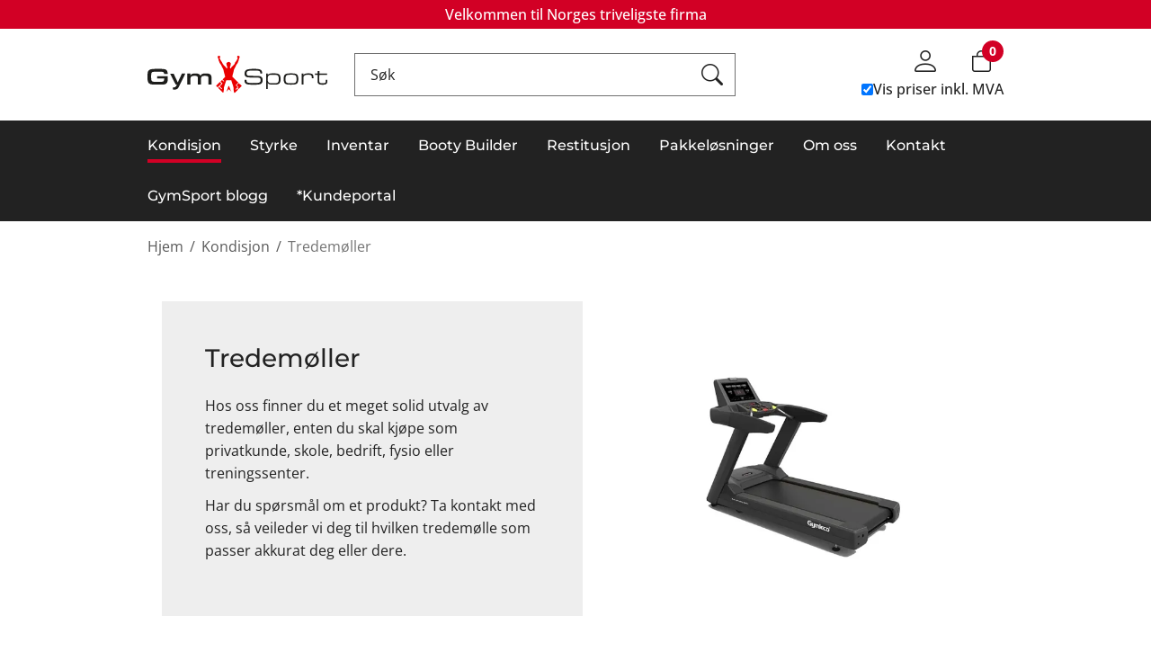

--- FILE ---
content_type: text/html; charset=utf-8
request_url: https://gymsport.no/tredemoller
body_size: 32549
content:

<!DOCTYPE html>
<html lang="no">
<head>
    <script async type="text/javascript" src="/js/es-module-shims.js?v=21.21.1"></script>
<script type="importmap">{
    "imports": {
        "@floating-ui/core": "/node_modules/@floating-ui/core/dist/floating-ui.core.esm.min.js",
        "@floating-ui/dom": "/node_modules/@floating-ui/dom/dist/floating-ui.dom.esm.min.js",
        "@fluejs/noscroll": "/node_modules/@fluejs/noscroll/dist/index.mjs",
        "@ungap/custom-elements": "/node_modules/@ungap/custom-elements/index.js",
        "fabric": "/node_modules/fabric/dist/index.mjs",
        "gridjs": "/node_modules/gridjs/dist/gridjs.module.js",
        "i18next": "/node_modules/i18next/dist/esm/i18next.js",
        "i18next-resources-to-backend": "/node_modules/i18next-resources-to-backend/dist/esm/index.js",
        "lit-html": "/node_modules/lit-html/lit-html.js",
        "lit-html/directives/live": "/node_modules/lit-html/directives/live.js",
        "lit-html/directives/ref": "/node_modules/lit-html/directives/ref.js",
        "lit-html/directives/ref.js": "/node_modules/lit-html/directives/ref.js",
        "lit-html/directives/repeat": "/node_modules/lit-html/directives/repeat.js",
        "lit-html/directives/repeat.js": "/node_modules/lit-html/directives/repeat.js",
        "lit-html/directives/unsafe-html": "/node_modules/lit-html/directives/unsafe-html.js",
        "notyf": "/node_modules/notyf/notyf.es.js",
        "opentype.js": "/node_modules/opentype.js/dist/opentype.module.js",
        "qr-scanner": "/node_modules/qr-scanner/qr-scanner.min.js",
        "swiper": "/node_modules/swiper/swiper.mjs",
        "swiper/modules/autoplay.mjs": "/node_modules/swiper/modules/autoplay.mjs",
        "swiper/modules/effect-fade.mjs": "/node_modules/swiper/modules/effect-fade.mjs",
        "swiper/modules/free-mode.mjs": "/node_modules/swiper/modules/free-mode.mjs",
        "swiper/modules/navigation.mjs": "/node_modules/swiper/modules/navigation.mjs",
        "swiper/modules/pagination.mjs": "/node_modules/swiper/modules/pagination.mjs",
        "swiper/modules/thumbs.mjs": "/node_modules/swiper/modules/thumbs.mjs"
    },
    "scopes": {}
}</script>
<link rel="preconnect" href="https://www.googletagmanager.com" />
<link rel="preconnect" href="https://www.google-analytics.com" />
<script type="text/javascript">function gtag(){dataLayer.push(arguments)}function gtm_update_consent(){function t(t){t=("; "+document.cookie).split("; "+t+"=");return 2===t.length?t.pop().split(";").shift():null}var e,a=t("cookie-consent-statistical"),n=t("cookie-consent-marketing");a&&a.length&&n&&n.length&&gtag("consent","update",{ad_storage:n=(e=t=>"1"===t?"granted":"denied")(n),ad_user_data:n,ad_personalization:n,analytics_storage:e(a)})}window.dataLayer=window.dataLayer||[],gtag("consent","default",{ad_storage:"denied",ad_user_data:"denied",ad_personalization:"denied",analytics_storage:"denied"}),gtm_update_consent(),document.addEventListener("cookie-consent-updated",()=>gtm_update_consent());</script>
<script type="text/javascript">(function(w,d,s,l,i){w[l]=w[l]||[];w[l].push({'gtm.start':
new Date().getTime(),event:'gtm.js'});var f=d.getElementsByTagName(s)[0],
j=d.createElement(s),dl=l!='dataLayer'?'&l='+l:'';j.async=true;j.src=
'https://www.googletagmanager.com/gtm.js?id='+i+dl;f.parentNode.insertBefore(j,f);
})(window,document,'script','dataLayer','GTM-PPPP9KC');</script>
<link type="application/rsd+xml" rel="edituri" title="RSD" href="/rsd.ashx?pageId=503" />
<link rel="canonical" href="https://gymsport.no/tredemoller" />
<meta property="og:title" content="Tredem&#248;ller - Gymsport AS"/>
<meta property="og:description" content="Hos oss finner du et meget solid utvalg av tredem&#248;ller, enten du skal kj&#248;pe som privatkunde, skole, bedrift, fysio eller treningssenter.
Har du sp&#248;rsm&#229;l om et produkt? Ta kontakt med oss, s&#229; veileder vi deg til hvilken tredem&#248;lle som passer akkurat deg eller dere."/>
<meta property="og:image" content="https://gymsport.no/image/produktbilder/kondisjon/tredemollekategori-jpg?alt=webp&amp;v=638023966280270000"/>
<meta property="og:url" content="https://gymsport.no/tredemoller"/>
<meta property="og:type" content="website"/>
    <title>Tredem&#248;ller - Gymsport AS</title>
    <meta name="Author" content="Gymsport AS" />
    <meta http-equiv="content-type" content="text/html; charset=utf-8" />
    <meta content="Tredem&#248;ller for alle. Vi har fra bra hjemme modeller til h&#248;yeste studiokvalitet." name="description" />

    <meta name="viewport" content="initial-scale=1,width=device-width">
    <link rel="shortcut icon" type="image/vnd.microsoft.icon" href="/theme/img/favicon.ico">
    <link rel="preconnect" href="https://fonts.gstatic.com" crossorigin>
    <link rel="preload" href="/image/systembilder/site-logo.svg" as="image">
    
    <script type="text/javascript">document.cookie='resolution='+Math.max(screen.width,screen.height)+("devicePixelRatio" in window ? ","+devicePixelRatio : ",1")+'; path=/';var R = '/';</script>
    
        <style>
        @font-face{font-family:uniicons;
            src:url(/theme/fonts/uniicons.woff2) format("woff2"),
            url(/theme/fonts/uniicons.ttf) format("truetype");font-weight:400;font-style:normal;
            font-display: swap;
        }
        </style>
    
        <link rel="stylesheet" href="/theme/css/other-pages.css?v=2025.01.22">
        <link rel="preload" as="style" onload="this.onload=null;this.rel='stylesheet'" href="/templates/css/font-awesome.min.css">
    
    <link rel="preload" as="style" onload="this.onload=null;this.rel='stylesheet'" href="/theme/font-face/stylesheet.css">
    
    
</head>
<body class="page-prod-list" data-page-id="503" data-page-item-id="0" data-anonymous-user="true">
<!-- Google Tag Manager (noscript) -->
<noscript><iframe src="https://www.googletagmanager.com/ns.html?id=GTM-PPPP9KC" height="0" width="0" style="display:none;visibility:hidden"></iframe></noscript>
<!-- End Google Tag Manager (noscript) -->
<form method="post" action="/tredemoller" id="Webdoc">
<div class="aspNetHidden">
<input type="hidden" name="__VIEWSTATE" id="__VIEWSTATE" value="PT+xV5FKMFaG8vou6nrMT6GxCrT3TGWvZbN0+0QS+9cimhOPmE2PlHdiSXi2fvHqGjelm99tTizFAhpVCZFgrD+zczpaJs/q4228Z+iXUTy3d45x3FTCwRav0rVM+q5Ezh4gV+InCnf2rUdXejdx1sJl2hqsw77obsXCIqXgFJuy4em1I9a2zymQx/V6DSeysh8HvtDjwng8EAOkS2gXiw2DfhnsQJLCVbd0C99KwgTgVB1nMYD/Vps0EiKAtuv6zzuw1k8qMqFwScuxiTJ8/VrbnINZQg6TlpnAQWmDOW7gQ2TYYMfEOPbHx25HfuUc+kUknFT9e7jKiDJtwkdPGFW+3hIUVW8OXfxvGnw35yA59ZpqB5dMU86Hu89tf8nRa7w3sRYYxSjYBlINyM7qyHGV3MQOQ6PRBcmfDbuM0Rmxl5Em" />
</div>

<script type="text/javascript">
//<![CDATA[
var theForm = document.forms['Webdoc'];
if (!theForm) {
    theForm = document.Webdoc;
}
function __doPostBack(eventTarget, eventArgument) {
    if (!theForm.onsubmit || (theForm.onsubmit() != false)) {
        theForm.__EVENTTARGET.value = eventTarget;
        theForm.__EVENTARGUMENT.value = eventArgument;
        theForm.submit();
    }
}
//]]>
</script>


<script src="/WebResource.axd?d=pynGkmcFUV13He1Qd6_TZFAEumGqeagoq9aL1HVnyBiumqhIB_TMv0sgfuf71ZQVsNFaQA2&amp;t=638901608248157332" type="text/javascript"></script>


<div id="nav-container-ovserver" style="height: 1px; width: 100%; position:absolute; top:0; left:0;"></div>
<div id="root" class="site">
    
    <header id="header-desktop" class="site-header site-header-desktop hidden-xs hidden-sm" data-scroll-threshold="170" data-original-height="170">
        <div class="site-header-desktop__top-row">
            <div class="container">
                <div class="site-header-desktop__top-hidden">
                    <div class="site-header-desktop__top-row-inner-container flex flex-between flex-item-center">
                        <div class="site-header-desktop__top-row-left">
                            

        <div class="header-why-buys">

                <div class="header-why-buys__item">
                                <div class="header-why-buys__title">Totalleverandør av treningsutstyr</div>
                </div>
                <div class="header-why-buys__item">
                                <div class="header-why-buys__title">Rask levering i hele Norge</div>
                </div>
                <div class="header-why-buys__item">
                                <div class="header-why-buys__title">Fri frakt over 3500,-</div>
                </div>
        </div>

                        </div>
                        
                            <a class="site-header-desktop__phone site-phone" href="tel:+4740001618" title="Phone">+47 40 00 16 18</a>
                        
                    </div>
                </div>

                
                    <div class="site-header-desktop__top-showed">
                        <div class="site-header-desktop__top-row-inner-container flex flex-center flex-item-center">
                            <div class="site-header-desktop__top-label">
                                Velkommen til Norges triveligste firma
                            </div>
                        </div>
                    </div>
                
            </div>
        </div>
        <div class="site-header-desktop__middle-row">
            <div class="container">
                <div class="site-header-desktop__middle-row-inner-container flex flex-between flex-item-center">
                    <div class="site-header-desktop__left-pane flex flex-item-center">
                        <a class="site-header-desktop__logo" href="/" title="Gymsport AS">
                            <img src="/image/systembilder/site-logo.svg" alt="Gymsport AS" title="Gymsport AS" class="site-header-desktop__logo-img img-responsive" width="211" height="55"/>
                        </a>
                        

    <div class="detailed-search" id="DetailedSearch" data-input-has-term="false">
        <input class="form-control js-search-input" type="search" placeholder="S&#248;k" value="" autocomplete="off" aria-label="S&#248;k" />
        <button type="button" class="js-search-clear-input-btn" title="Nullstill"></button>
        
    </div>

                    </div>
                    <div class="site-header-desktop__right-pane flex flex-right flex-item-center flex-self-stretch">
                        <div class="flex flex-column flex-wrap">
                            <div class="flex flex-right flex-item-center flex-self-stretch">
                                
    <div class="profile-quick-menu" id="MyPageMenu">

        <a class="profile-quick-menu__btn" onclick="return false;" href="javascript:void(0);"><em class="profile-quick-menu__un-user un-user"></em><span>Min side</span><em class="profile-quick-menu__un-chevron-down un-chevron-down"></em></a>
        <ul class="profile-quick-menu__dropdown clearfix">

                <li class="Item-1 Page NoToggle">


        

        <a href="/min-side/registrering-profil" class="Name" >Registrer</a>
        
    </li>


                    <li>
                        <a href="/login?ret=%2ftredemoller"><em class="fa fa-lock"></em> Logg inn</a>
                    </li>


        </ul>
    </div>

                                

<div class="SiteCartPanel LeftIconAlign" id="newSiteCart_SiteCartMainPanel">

            <div class="LoginRegisterPanel">
                <a href="/login?ret=%2ftredemoller" class="LoginLink">Logg inn</a>
                <a href="/min-side/registrering-profil?ret=%2ftredemoller" class="RegisterLink">Registrer deg</a>
            </div>

        <a href="/handlekurv" class="ShowCartLink js-show-cart-link">

            <div class="SiteCartIcon"></div>

            <div class="ShoppingListPanel empty">

                    <span class="ShowCartTxt NotEmptyCart">Vis handlekurv</span>
                    <span class="ShowCartTxt EmptyCart">Handlekurven er tom</span>

                <span class="ProdCount">0</span>

                                                    <div class="TotalPriceContainer">
                        <span class="TotalPriceText">Total sum:</span>
                        <span class="TotalPrice notranslate">kr 0</span>
                    </div>
            </div>
        </a>


        <div class="PopupContainer hidden js-site-cart-popup"></div>

    <input type="hidden" class="js-refreshHash" value="" />
    

    
    
    
</div>

                            </div>
                            <div class="site-header-desktop__vat-code-selector vat-code-selector flex flex-right">
                                
<div class="checkbox-vat" id="priceVATModeSelector_priceVATModeSelector" data-language-id="3">
    <input type="checkbox" id="priceVATModeSelector_priceVATModeSelector-checkbox" class="checkbox-vat-input js-price-vat-mode-selector" checked=checked /><label class="checkbox-vat-label" for="priceVATModeSelector_priceVATModeSelector-checkbox">Vis priser inkl. MVA</label>
</div>

                            </div>
                        </div>
                    </div>
                </div>
            </div>
            <div class="container"><div id="detailedSearchPopup" class="detailed-search-modal-aspx hidden"></div></div>
        </div>
        <div class="site-header-desktop__bottom-row">
            <div class="container">
                <div class="site-header-desktop__bottom-row-inner-container">
                    
                    

    <div class="ProductMenu Menu site-horizontal-menu products-menu-desktop Expandable">
        <ul class="MiddleBox Level-1 clearfix">
                <li class="Item-1 Page Expanded Selected">


            <a href="#" class="Toggle"  aria-label="&#197;pne/lukke undermeny"></a>
        

        <a href="/kondisjon" class="Name" >Kondisjon</a>
        
            <ul class="Level-2 clearfix">
                    <li class="Item-1 Page NoToggle Selected">


        

        <a href="/tredemoller" class="Name" >Tredem&#248;ller</a>
        
    </li>
    <li class="Item-2 Page NoToggle">


        

        <a href="/ellipse-og-trappemaskiner" class="Name" >Ellipse og Trappemaskiner</a>
        
    </li>
    <li class="Item-3 Page NoToggle">


        

        <a href="/magnetsykler" class="Name" >Magnetsykler</a>
        
    </li>
    <li class="Item-4 Page NoToggle">


        

        <a href="/spinningsykler" class="Name" >Spinningsykler</a>
        
    </li>
    <li class="Item-5 Page NoToggle">


        

        <a href="/romaskiner" class="Name" >Romaskiner</a>
        
    </li>
    <li class="Item-6 Page NoToggle">


        

        <a href="/stakemaskiner" class="Name" >Stakemaskiner</a>
        
    </li>

            </ul>
    </li>
    <li class="Item-2 Page Expandable">


            <a href="#" class="Toggle"  aria-label="&#197;pne/lukke undermeny"></a>
        

        <a href="/styrke" class="Name" >Styrke</a>
        
            <ul class="Level-2 clearfix">
                    <li class="Item-1 Page Expandable">


            <a href="#" class="Toggle"  aria-label="&#197;pne/lukke undermeny"></a>
        

        <a href="/styrke/magasinapparater" class="Name" >Magasinapparater</a>
        
            <ul class="Level-3 clearfix">
                    <li class="Item-1 Page NoToggle">


        

        <a href="/styrke/magasinapparater/gymsport-magasinapparater" class="Name" >Gymsport magasinapparater</a>
        
    </li>
    <li class="Item-2 Page NoToggle">


        

        <a href="/styrke/magasinapparater/gymleco-300-serien" class="Name" >Gymleco 300 serien</a>
        
    </li>
    <li class="Item-3 Page NoToggle">


        

        <a href="/styrke/magasinapparater/gymleco-200-serien" class="Name" >Gymleco 200 serien</a>
        
    </li>

            </ul>
    </li>
    <li class="Item-2 Page Expandable">


            <a href="#" class="Toggle"  aria-label="&#197;pne/lukke undermeny"></a>
        

        <a href="/styrke/stativer-og-benker" class="Name" >Stativer og benker</a>
        
            <ul class="Level-3 clearfix">
                    <li class="Item-1 Page NoToggle">


        

        <a href="/styrke/stativer-og-benker/gymsport" class="Name" >Gymsport</a>
        
    </li>
    <li class="Item-2 Page NoToggle">


        

        <a href="/styrke/stativer-og-benker/gymleco-100-serien" class="Name" >Gymleco 100 serien</a>
        
    </li>

            </ul>
    </li>
    <li class="Item-3 Page Expandable">


            <a href="#" class="Toggle"  aria-label="&#197;pne/lukke undermeny"></a>
        

        <a href="/styrke/frivekter" class="Name" >Frivekter</a>
        
            <ul class="Level-3 clearfix">
                    <li class="Item-1 Page NoToggle">


        

        <a href="/styrke/frivekter/grep" class="Name" >Grep</a>
        
    </li>
    <li class="Item-2 Page NoToggle">


        

        <a href="/styrke/frivekter/manualer" class="Name" >Manualer</a>
        
    </li>
    <li class="Item-3 Page NoToggle">


        

        <a href="/styrke/frivekter/stenger" class="Name" >Stenger</a>
        
    </li>
    <li class="Item-4 Page NoToggle">


        

        <a href="/styrke/frivekter/vektskiver" class="Name" >Vektskiver</a>
        
    </li>
    <li class="Item-5 Page NoToggle">


        

        <a href="/styrke/frivekter/kettlebells" class="Name" >Kettlebells</a>
        
    </li>

            </ul>
    </li>
    <li class="Item-4 Page Expandable">


            <a href="#" class="Toggle"  aria-label="&#197;pne/lukke undermeny"></a>
        

        <a href="/styrke/plateloaded" class="Name" >Plateloaded</a>
        
            <ul class="Level-3 clearfix">
                    <li class="Item-1 Page NoToggle">


        

        <a href="/styrke/plateloaded/gymleco-10-serien" class="Name" >Gymleco 10 serien</a>
        
    </li>
    <li class="Item-2 Page NoToggle">


        

        <a href="/styrke/plateloaded/gymsport-plateloaded" class="Name" >Gymsport plateloaded</a>
        
    </li>

            </ul>
    </li>
    <li class="Item-5 Page NoToggle">


        

        <a href="/styrke/lite-sport" class="Name" >LITE sport</a>
        
    </li>
    <li class="Item-6 Page NoToggle">


        

        <a href="/styrke/rigg" class="Name" >Rigg</a>
        
    </li>
    <li class="Item-7 Page NoToggle">


        

        <a href="/styrke/crossfit" class="Name" >Crossfit</a>
        
    </li>
    <li class="Item-8 Page NoToggle">


        

        <a href="/styrke/multiapparater" class="Name" >Multiapparater</a>
        
    </li>
    <li class="Item-9 Page NoToggle">


        

        <a href="/styrke/slynger" class="Name" >Slynger</a>
        
    </li>
    <li class="Item-10 Page NoToggle">


        

        <a href="/styrke/tilbehor" class="Name" >Tilbeh&#248;r</a>
        
    </li>
    <li class="Item-11 Page NoToggle">


        

        <a href="/styrke/airex-1" class="Name" >Airex</a>
        
    </li>

            </ul>
    </li>
    <li class="Item-3 Page Expandable">


            <a href="#" class="Toggle"  aria-label="&#197;pne/lukke undermeny"></a>
        

        <a href="/inventar" class="Name" >Inventar</a>
        
            <ul class="Level-2 clearfix">
                    <li class="Item-1 Page NoToggle">


        

        <a href="/skap" class="Name" >Skap</a>
        
    </li>
    <li class="Item-2 Page NoToggle">


        

        <a href="/gulv" class="Name" >Gulv</a>
        
    </li>

            </ul>
    </li>
    <li class="Item-4 Page Expandable">


            <a href="#" class="Toggle"  aria-label="&#197;pne/lukke undermeny"></a>
        

        <a href="/booty-builder" class="Name" >Booty Builder</a>
        
            <ul class="Level-2 clearfix">
                    <li class="Item-1 Page NoToggle">


        

        <a href="/treningsmaskiner" class="Name" >Treningsmaskiner</a>
        
    </li>
    <li class="Item-2 Page NoToggle">


        

        <a href="/tilbehor-1" class="Name" >Tilbeh&#248;r</a>
        
    </li>

            </ul>
    </li>
    <li class="Item-5 Page Expandable">


            <a href="#" class="Toggle"  aria-label="&#197;pne/lukke undermeny"></a>
        

        <a href="/restitusjon" class="Name" >Restitusjon</a>
        
            <ul class="Level-2 clearfix">
                    <li class="Item-1 Page NoToggle">


        

        <a href="/restitusjon/kaldkulp" class="Name" >Kaldkulp</a>
        
    </li>
    <li class="Item-2 Page NoToggle">


        

        <a href="/restitusjon/hyperice-2" class="Name" >Hyperice</a>
        
    </li>
    <li class="Item-3 Page NoToggle">


        

        <a href="/restitusjon/mastercare" class="Name" >Mastercare</a>
        
    </li>

            </ul>
    </li>
    <li class="Item-6 Page Expandable">


            <a href="#" class="Toggle"  aria-label="&#197;pne/lukke undermeny"></a>
        

        <a href="/pakkelosninger" class="Name" >Pakkel&#248;sninger</a>
        
            <ul class="Level-2 clearfix">
                    <li class="Item-1 Page NoToggle">


        

        <a href="/pakkelosninger/booty-building" class="Name" >Booty Building</a>
        
    </li>
    <li class="Item-2 Page NoToggle">


        

        <a href="/pakkelosninger/hjemmetrening" class="Name" >Hjemmetrening</a>
        
    </li>
    <li class="Item-3 Page NoToggle">


        

        <a href="/pakkelosninger/restitusjon" class="Name" >Restitusjon</a>
        
    </li>

            </ul>
    </li>
    <li class="Item-7 Page NoToggle">


        

        <a href="/om-oss" class="Name" >Om oss</a>
        
    </li>
    <li class="Item-8 Page NoToggle">


        

        <a href="/kontakt" class="Name" >Kontakt</a>
        
    </li>
    <li class="Item-9 Page NoToggle">


        

        <a href="/gymsport-blogg" class="Name" >GymSport blogg</a>
        
    </li>
    <li class="Item-10 Page NoToggle">


        

        <a href="https://gymsport.itxportal.com/" class="Name" target=_blank>*Kundeportal</a>
        
    </li>

        </ul>
    </div>

                </div>
            </div>
        </div>
    </header>
    
    <header id="header-mobile" class="site-header site-header-mobile hidden-md hidden-lg" data-scroll-threshold="56" data-original-height="56">
        <div class="container-fluid">
            <div class="site-header-mobile__inner-container flex flex-between flex-item-center">
                <div class="site-header-mobile__left-pane flex">
                    <a class="site-header-mobile__logo" href="/" title="Gymsport AS">
                        <img src="/image/systembilder/site-logo.svg" alt="Gymsport AS" title="Gymsport AS" class="site-header-mobile__logo-img img-responsive" width="122" height="32"/>
                    </a>
                </div>
                <div class="site-header-mobile__right-pane flex flex-right flex-self-stretch">
                    <button class="collapsed site-header-mobile__toggle-underheader-btn site-header-mobile__toggle-underheader-btn_search js-toggle-underheader-btn" type="button" data-toggle="collapse" href="#collapsableMobileSearch" aria-expanded="false" aria-controls="collapsableMobileSearch"></button>
                    

<div class="SiteCartPanel LeftIconAlign" id="SiteCart2_SiteCartMainPanel">


        <a href="/handlekurv" class="ShowCartLink js-show-cart-link">

            <div class="SiteCartIcon"></div>

            <div class="ShoppingListPanel empty">

                    <span class="ShowCartTxt NotEmptyCart">Vis handlekurv</span>
                    <span class="ShowCartTxt EmptyCart">Handlekurven er tom</span>

                <span class="ProdCount">0</span>

                                                    <div class="TotalPriceContainer">
                        <span class="TotalPriceText">Total sum:</span>
                        <span class="TotalPrice notranslate">kr 0</span>
                    </div>
            </div>
        </a>



    <input type="hidden" class="js-refreshHash" value="" />
    

    
    
    
</div>

                    <button class="collapsed site-header-mobile__toggle-underheader-btn site-header-mobile__toggle-underheader-btn_menu js-toggle-underheader-btn" type="button" data-toggle="collapse" href="#collapsableMenu" aria-expanded="false" aria-controls="collapsableMenu"></button>
                </div>
            </div>
        </div>
    </header>
    <div class="site-mob-search hidden-md hidden-lg collapse" id="collapsableMobileSearch">
        <div class="container-fluid">
            <div class="vat-code-selector flex flex-center">
                
<div class="checkbox-vat" id="priceVATModeSelectorMobile1_priceVATModeSelector" data-language-id="3">
    <input type="checkbox" id="priceVATModeSelectorMobile1_priceVATModeSelector-checkbox" class="checkbox-vat-input js-price-vat-mode-selector" checked=checked /><label class="checkbox-vat-label" for="priceVATModeSelectorMobile1_priceVATModeSelector-checkbox">Vis priser inkl. MVA</label>
</div>

            </div>
        </div>
        <div class="site-mob-search-top">
            

    <div class="detailed-search-custom" id="DetailedSearchMob" data-input-has-term="false">
        <input class="form-control js-search-input" type="search" placeholder="S&#248;k" value="" autocomplete="off" aria-label="S&#248;k" />
        <button type="button" class="js-search-clear-input-btn clear-btn" title="Nullstill">Nullstill</button>
        
    </div>

            <button class="collapsed js-toggle-underheader-btn close-btn" type="button" data-toggle="collapse" href="#collapsableMobileSearch" aria-expanded="false" aria-controls="collapsableMobileSearch">
                <svg xmlns="http://www.w3.org/2000/svg" width="20" height="20" viewBox="0 0 20 20">
                  <g id="x" transform="translate(-335 -47)">
                    <rect id="Rectangle_41703" data-name="Rectangle 41703" width="20" height="20" transform="translate(335 47)" fill="#fff"/>
                    <path id="x-2" data-name="x" d="M4.835,4.835a1.143,1.143,0,0,1,1.618,0L12.5,10.884l6.047-6.049a1.144,1.144,0,0,1,1.618,1.618L14.115,12.5l6.049,6.047a1.144,1.144,0,0,1-1.618,1.618L12.5,14.115,6.453,20.164a1.144,1.144,0,1,1-1.618-1.618L10.884,12.5,4.835,6.453a1.143,1.143,0,0,1,0-1.618Z" transform="translate(332.5 44.501)" fill="currentColor"/>
                  </g>
                </svg>
            </button>
        </div>
        <div id="detailedSearchPopupMob" class="detailed-search-modal-aspx detailed-search-modal-aspx-mob hidden"></div>
    </div>
    <div class="site-mob-menu hidden-md hidden-lg collapse" id="collapsableMenu">

        <div class="site-mob-menu-header">
            <div class="site-mob-menu-title">Meny</div>
            <button class="collapsed js-toggle-underheader-btn" type="button" data-toggle="collapse" href="#collapsableMenu" aria-expanded="false" aria-controls="collapsableMenu">
                <svg xmlns="http://www.w3.org/2000/svg" width="20" height="20" viewBox="0 0 20 20">
                    <g id="x" transform="translate(-335 -47)">
                    <rect id="Rectangle_41703" data-name="Rectangle 41703" width="20" height="20" transform="translate(335 47)" fill="#fff"/>
                    <path id="x-2" data-name="x" d="M4.835,4.835a1.143,1.143,0,0,1,1.618,0L12.5,10.884l6.047-6.049a1.144,1.144,0,0,1,1.618,1.618L14.115,12.5l6.049,6.047a1.144,1.144,0,0,1-1.618,1.618L12.5,14.115,6.453,20.164a1.144,1.144,0,1,1-1.618-1.618L10.884,12.5,4.835,6.453a1.143,1.143,0,0,1,0-1.618Z" transform="translate(332.5 44.501)" fill="currentColor"/>
                    </g>
                </svg>
            </button>
        </div>
        <div class="vat-code-selector">
            
<div class="checkbox-vat" id="priceVATModeSelectorMobile_priceVATModeSelector" data-language-id="3">
    <input type="checkbox" id="priceVATModeSelectorMobile_priceVATModeSelector-checkbox" class="checkbox-vat-input js-price-vat-mode-selector" checked=checked /><label class="checkbox-vat-label" for="priceVATModeSelectorMobile_priceVATModeSelector-checkbox">Vis priser inkl. MVA</label>
</div>

        </div>
        <div class="primary-menu">
            <cms-menu root="-2"></cms-menu>
        </div>
        
            <div class="btn-menu">
                <a href="/login" class="btn btn-default">Logg inn</a>
                <a href="/min-side/registrering-profil" class="btn btn-default">Registrering</a>
            </div>
        
    </div>
    <div id="main" class="site-content">
	
        
        <div class="site-content__breadcrumbs-holder container">
            <div id="crumbs_pnlMain" class="Breadcrumbs">
		
    <ul id="crumbs_list" class="clearfix">
        <li><span class="Prefix">Du er her:</span></li>
        
            <li class="PathItem HomePageItem"><span class="Seperator">/</span><a href="/">Hjem</a></li>
        
                <li class="PathItem">
                    <span class="Seperator">/</span>
                    <a href="/kondisjon" >Kondisjon</a>
                </li>
            
                <li class="PathItem">
                    <span class="Seperator">/</span>
                    <a href="/tredemoller" >Tredemøller</a>
                </li>
            
    </ul>

	</div>
        </div>
        <div id="pageContent" class="site-content__page-content">
		<input type="hidden" name="hOrderID" id="hOrderID" />

<div class="container">
    <section class="l-pb-content">
        <div class="js-l-uc mb-5">    <div class="uc218" data-pageid="503">
            <div class="uc218__bg hidden-sm hidden-xs" style="background-image: url(/image/produktbilder/kondisjon/tredemollekategori-jpg?width=752&amp;crop=none&amp;alt=webp&amp;v=638023966280270000)"></div>
                    <div class="visible-sm-block visible-xs-block">
                <img class="Image img-fluid lazyload" alt="Tredem&#248;ller" data-src="/image/produktbilder/kondisjon/tredemollekategori-jpg?width=752&amp;crop=none&amp;alt=webp&amp;v=638023966280270000" width="752" height="752"/>
            </div>
        <div class="text-content sss">
                <h1>Tredem&#248;ller</h1>
                            <div class="description"><p>Hos oss finner du et meget solid utvalg av tredem&oslash;ller, enten du skal kj&oslash;pe som privatkunde, skole, bedrift, fysio eller treningssenter.</p>
<p>Har du sp&oslash;rsm&aring;l om et produkt? Ta kontakt med oss, s&aring; veileder vi deg til hvilken tredem&oslash;lle som passer akkurat deg eller dere.</p></div>
        </div>     
    </div>
</div>
        <div class="js-l-uc mb-3">

<div class="UC195 ProductFilters uc195-horizontal4" id="UC195_ProductFilters">
        <div class="TopBox MainTitleContainer hidden-md hidden-lg">
            <button class="collapsed" type="button" data-toggle="collapse" href="#collapsableProductFilters" aria-expanded="false" aria-controls="collapsableProductFilters">Filter</button>
        </div>
    <div class="MiddleBox">
        <div class="product-filters collapse" id="collapsableProductFilters">
            <div class="product-filters-top">
                <div class="product-filters-title">
Filter                </div>
                <button class="js-uc195-close-btn close-btn" type="button" data-toggle="collapse" href="#collapsableProductFilters" aria-expanded="true" aria-controls="collapsableProductFilters">
                    <svg xmlns="http://www.w3.org/2000/svg" width="20" height="20" viewBox="0 0 20 20">
                      <g id="x" transform="translate(-335 -47)">
                        <rect id="Rectangle_41703" data-name="Rectangle 41703" width="20" height="20" transform="translate(335 47)" fill="#fff"></rect>
                        <path id="x-2" data-name="x" d="M4.835,4.835a1.143,1.143,0,0,1,1.618,0L12.5,10.884l6.047-6.049a1.144,1.144,0,0,1,1.618,1.618L14.115,12.5l6.049,6.047a1.144,1.144,0,0,1-1.618,1.618L12.5,14.115,6.453,20.164a1.144,1.144,0,1,1-1.618-1.618L10.884,12.5,4.835,6.453a1.143,1.143,0,0,1,0-1.618Z" transform="translate(332.5 44.501)" fill="currentColor"></path>
                      </g>
                    </svg>
                </button>
            </div>

            <div class="product-filters-body">
                <div class="FiltersContainer js-uc195-filters-container"></div>
                <div class="FilterButtons js-uc195-buttons-container">
                    <button class="js-uc195-close-btn btn btn-default" type="button" data-toggle="collapse" href="#collapsableProductFilters" aria-expanded="true" aria-controls="collapsableProductFilters">Lagre</button>
                    <span class="reset-btn FormButton ResetFilters js-uc195-reset-btn">Nullstill</span>
                </div>
            </div>
        </div>
    </div>
</div>


 </div>
        <div class="js-l-uc grid-lg-4 grid-md-4 grid-sm-3 grid-xs-2">


        <div class="UC193 ProductList " id="cid193_guid61473C91128748B7892B702B17B7DDA9">


                <div class="ProductListViewControls">
                    <div class="ProductListPagerContainer Top"></div>
                </div>
                        <div class="ProductListContainer">

<div class="uc193-wcag">
    
    
    <div class="uc193-wcag__fragment-container ListContainer js-fragment-container DataSourceLoad">
        <div class="uc193-wcag__item ProdItem Item item-flag-2 js-uc193-item stock-availability-out-of-stock has-discount" data-productid="803" data-itemid="3910" data-imageid="3974">
            <a class="visually-hidden item-link js-product-link" href="/kondisjon/tredemoller/tredemolle-m8-led-n">Tredem&#248;lle M8 Led N</a>
            <div class="product-card">
            
            <div class="product-card__media-cta">
                <a href="/kondisjon/tredemoller/tredemolle-m8-led-n" class="product-card__media js-product-link" tabindex="-1">
                    <img loading="lazy" src="/image/0221m8led-nd.png?width=300&amp;pad=true&amp;alt=webp&amp;v=638967381808600000" width="300" height="300" class="product-card__image js-uc193-image" alt="Tredem&#248;lle M8 Led N" />
                    
                </a>
                
                    <div class="product-card__flag flag flag-2 DiscountType">Tilbud</div>
                
                
                    <div class="product-card__discount-percent">-10%</div>
                
                <div class="product-card__dimensions-in-stock js-dimensions-in-stock"></div>
                <div class="product-card__in-cart-marker c-product-in-cart js-add-to-cart" style="display: none;">
                    <span class="product-card__in-cart-marker-count c-product-in-cart__count js-prod-count">0</span>
                    <a href="/handlekurv" title="G&#229; til handlekurven" tabindex="-1" class="product-card__in-cart-marker-link c-product-in-cart__link"><i class="product-card__in-cart-marker-icon c-product-in-cart__icon"></i></a>
                </div>            
                <div class="product-card__list-buttons">
                    
                        
                    
                    
                        <button type="button" title="Legg i handleliste" tabindex="-1" class="product-card__shopping-list-btn ShoppingListBtn"></button>
                    
                    
                </div>
            </div>
            
            <h2 class="product-card__title notranslate"><a class="product-card__title-text js-product-link" href="/kondisjon/tredemoller/tredemolle-m8-led-n" title="Tredem&#248;lle M8 Led N" tabindex="-1">Tredem&#248;lle M8 Led N</a></h2>
            <dl class="product-card__meta">
                
                
                
                
                
                    
                    
                
                
            </dl>
            <div class="product-card__footer">
                
                <dl class="product-card__prices">
                    
                    <div class="PriceRow">
                        <dt class="Key visually-hidden">Pris</dt>
                        <dd>
                            
                            <span class="Price notranslate">kr 104 423</span>
                            
                                
                                <span class="Value OriginalPrice notranslate">kr 116 025</span>
                                
                                
                            
                        </dd>
                    </div>
                    
                    
                    
                    
                    
                    
                    
                    
                </dl>
                
                
                
                
            </div>
            
                
                    <div class="product-card__buy-cta product-card__buy-cta_input">
                        
                            <div class="c-quantity-plus-minus">
                                <button type="button" class="c-quantity-plus-minus__modify-btn c-quantity-plus-minus__modify-btn_decrease btn btn-default btn-outline-primary js-quantity-plus-minus-btn" data-action="decrease" data-target=".QuantityTxb"></button>
                                <input type="text" class="c-add-to-cart-quantity-input product-card__buy-cta-quantity-input form-control QuantityTxb is-wide" value="1" min="1" aria-label="Antall" tabindex="-1"/>
                                <button type="button" class="c-quantity-plus-minus__modify-btn c-quantity-plus-minus__modify-btn_increase btn btn-default btn-outline-primary js-quantity-plus-minus-btn" data-action="increase" data-target=".QuantityTxb"></button>
                            </div>
                        
                        <button type="button" class="BuyBtn btn btn-buy" tabindex="-1">Kj&#248;p</button>
                    </div>
                    
            
        </div>
        </div><div class="uc193-wcag__item ProdItem Item item-flag-2 js-uc193-item stock-availability-out-of-stock has-discount" data-productid="802" data-itemid="3909" data-imageid="3972">
            <a class="visually-hidden item-link js-product-link" href="/kondisjon/tredemoller/tredemolle-m8eplus-n">Tredem&#248;lle M8Eplus N</a>
            <div class="product-card">
            
            <div class="product-card__media-cta">
                <a href="/kondisjon/tredemoller/tredemolle-m8eplus-n" class="product-card__media js-product-link" tabindex="-1">
                    <img loading="lazy" src="/image/0221m8000ep-n.jpg?width=300&amp;pad=true&amp;alt=webp&amp;v=638967375090030000" width="300" height="300" class="product-card__image js-uc193-image" alt="Tredem&#248;lle M8Eplus N" />
                    
                </a>
                
                    <div class="product-card__flag flag flag-2 DiscountType">Tilbud</div>
                
                
                    <div class="product-card__discount-percent">-10%</div>
                
                <div class="product-card__dimensions-in-stock js-dimensions-in-stock"></div>
                <div class="product-card__in-cart-marker c-product-in-cart js-add-to-cart" style="display: none;">
                    <span class="product-card__in-cart-marker-count c-product-in-cart__count js-prod-count">0</span>
                    <a href="/handlekurv" title="G&#229; til handlekurven" tabindex="-1" class="product-card__in-cart-marker-link c-product-in-cart__link"><i class="product-card__in-cart-marker-icon c-product-in-cart__icon"></i></a>
                </div>            
                <div class="product-card__list-buttons">
                    
                        
                    
                    
                        <button type="button" title="Legg i handleliste" tabindex="-1" class="product-card__shopping-list-btn ShoppingListBtn"></button>
                    
                    
                </div>
            </div>
            
            <h2 class="product-card__title notranslate"><a class="product-card__title-text js-product-link" href="/kondisjon/tredemoller/tredemolle-m8eplus-n" title="Tredem&#248;lle M8Eplus N" tabindex="-1">Tredem&#248;lle M8Eplus N</a></h2>
            <dl class="product-card__meta">
                
                
                
                
                
                    
                    
                
                
            </dl>
            <div class="product-card__footer">
                
                <dl class="product-card__prices">
                    
                    <div class="PriceRow">
                        <dt class="Key visually-hidden">Pris</dt>
                        <dd>
                            
                            <span class="Price notranslate">kr 143 611</span>
                            
                                
                                <span class="Value OriginalPrice notranslate">kr 159 568</span>
                                
                                
                            
                        </dd>
                    </div>
                    
                    
                    
                    
                    
                    
                    
                    
                </dl>
                
                
                
                
            </div>
            
                
                    <div class="product-card__buy-cta product-card__buy-cta_input">
                        
                            <div class="c-quantity-plus-minus">
                                <button type="button" class="c-quantity-plus-minus__modify-btn c-quantity-plus-minus__modify-btn_decrease btn btn-default btn-outline-primary js-quantity-plus-minus-btn" data-action="decrease" data-target=".QuantityTxb"></button>
                                <input type="text" class="c-add-to-cart-quantity-input product-card__buy-cta-quantity-input form-control QuantityTxb is-wide" value="1" min="1" aria-label="Antall" tabindex="-1"/>
                                <button type="button" class="c-quantity-plus-minus__modify-btn c-quantity-plus-minus__modify-btn_increase btn btn-default btn-outline-primary js-quantity-plus-minus-btn" data-action="increase" data-target=".QuantityTxb"></button>
                            </div>
                        
                        <button type="button" class="BuyBtn btn btn-buy" tabindex="-1">Kj&#248;p</button>
                    </div>
                    
            
        </div>
        </div><div class="uc193-wcag__item ProdItem Item item-flag-2 js-uc193-item stock-availability-out-of-stock has-discount" data-productid="698" data-itemid="2206" data-imageid="2207">
            <a class="visually-hidden item-link js-product-link" href="/kondisjon/tredemoller/tredemolle-m8-led">Tredem&#248;lle M8 Led</a>
            <div class="product-card">
            
            <div class="product-card__media-cta">
                <a href="/kondisjon/tredemoller/tredemolle-m8-led" class="product-card__media js-product-link" tabindex="-1">
                    <img loading="lazy" src="/image/produktbilder/styrke/0221m8led-jpg?width=300&amp;pad=true&amp;alt=webp&amp;v=638429790223900000" width="300" height="300" class="product-card__image js-uc193-image" alt="Tredem&#248;lle M8 Led" />
                    
                </a>
                
                    <div class="product-card__flag flag flag-2 DiscountType">Tilbud</div>
                
                
                    <div class="product-card__discount-percent">-10%</div>
                
                <div class="product-card__dimensions-in-stock js-dimensions-in-stock"></div>
                <div class="product-card__in-cart-marker c-product-in-cart js-add-to-cart" style="display: none;">
                    <span class="product-card__in-cart-marker-count c-product-in-cart__count js-prod-count">0</span>
                    <a href="/handlekurv" title="G&#229; til handlekurven" tabindex="-1" class="product-card__in-cart-marker-link c-product-in-cart__link"><i class="product-card__in-cart-marker-icon c-product-in-cart__icon"></i></a>
                </div>            
                <div class="product-card__list-buttons">
                    
                        
                    
                    
                        <button type="button" title="Legg i handleliste" tabindex="-1" class="product-card__shopping-list-btn ShoppingListBtn"></button>
                    
                    
                </div>
            </div>
            
            <h2 class="product-card__title notranslate"><a class="product-card__title-text js-product-link" href="/kondisjon/tredemoller/tredemolle-m8-led" title="Tredem&#248;lle M8 Led" tabindex="-1">Tredem&#248;lle M8 Led</a></h2>
            <dl class="product-card__meta">
                
                
                
                
                
                    
                    
                
                
            </dl>
            <div class="product-card__footer">
                
                <dl class="product-card__prices">
                    
                    <div class="PriceRow">
                        <dt class="Key visually-hidden">Pris</dt>
                        <dd>
                            
                            <span class="Price notranslate">kr 81 563</span>
                            
                                
                                <span class="Value OriginalPrice notranslate">kr 90 625</span>
                                
                                
                            
                        </dd>
                    </div>
                    
                    
                    
                    
                    
                    
                    
                    
                </dl>
                
                
                
                
            </div>
            
                
                    <div class="product-card__buy-cta product-card__buy-cta_input">
                        
                            <div class="c-quantity-plus-minus">
                                <button type="button" class="c-quantity-plus-minus__modify-btn c-quantity-plus-minus__modify-btn_decrease btn btn-default btn-outline-primary js-quantity-plus-minus-btn" data-action="decrease" data-target=".QuantityTxb"></button>
                                <input type="text" class="c-add-to-cart-quantity-input product-card__buy-cta-quantity-input form-control QuantityTxb is-wide" value="1" min="1" aria-label="Antall" tabindex="-1"/>
                                <button type="button" class="c-quantity-plus-minus__modify-btn c-quantity-plus-minus__modify-btn_increase btn btn-default btn-outline-primary js-quantity-plus-minus-btn" data-action="increase" data-target=".QuantityTxb"></button>
                            </div>
                        
                        <button type="button" class="BuyBtn btn btn-buy" tabindex="-1">Kj&#248;p</button>
                    </div>
                    
            
        </div>
        </div><div class="uc193-wcag__item ProdItem Item item-flag-2 js-uc193-item stock-availability-in-stock has-discount" data-productid="631" data-itemid="2001" data-imageid="2003">
            <a class="visually-hidden item-link js-product-link" href="/kondisjon/tredemoller/silicon-olje-1-l">Silicon Olje 1 L</a>
            <div class="product-card">
            
            <div class="product-card__media-cta">
                <a href="/kondisjon/tredemoller/silicon-olje-1-l" class="product-card__media js-product-link" tabindex="-1">
                    <img loading="lazy" src="/image/produktbilder/kondisjon/189-158-jpg?width=300&amp;pad=true&amp;alt=webp&amp;v=638188864952170000" width="300" height="300" class="product-card__image js-uc193-image" alt="Silicon Olje 1 L" />
                    
                </a>
                
                    <div class="product-card__flag flag flag-2 DiscountType">Tilbud</div>
                
                
                    <div class="product-card__discount-percent">-10%</div>
                
                <div class="product-card__dimensions-in-stock js-dimensions-in-stock"></div>
                <div class="product-card__in-cart-marker c-product-in-cart js-add-to-cart" style="display: none;">
                    <span class="product-card__in-cart-marker-count c-product-in-cart__count js-prod-count">0</span>
                    <a href="/handlekurv" title="G&#229; til handlekurven" tabindex="-1" class="product-card__in-cart-marker-link c-product-in-cart__link"><i class="product-card__in-cart-marker-icon c-product-in-cart__icon"></i></a>
                </div>            
                <div class="product-card__list-buttons">
                    
                        
                    
                    
                        <button type="button" title="Legg i handleliste" tabindex="-1" class="product-card__shopping-list-btn ShoppingListBtn"></button>
                    
                    
                </div>
            </div>
            
            <h2 class="product-card__title notranslate"><a class="product-card__title-text js-product-link" href="/kondisjon/tredemoller/silicon-olje-1-l" title="Silicon Olje 1 L" tabindex="-1">Silicon Olje 1 L</a></h2>
            <dl class="product-card__meta">
                
                
                
                
                
                    
                    
                
                
            </dl>
            <div class="product-card__footer">
                
                <dl class="product-card__prices">
                    
                    <div class="PriceRow">
                        <dt class="Key visually-hidden">Pris</dt>
                        <dd>
                            
                            <span class="Price notranslate">kr 1 091</span>
                            
                                
                                <span class="Value OriginalPrice notranslate">kr 1 213</span>
                                
                                
                            
                        </dd>
                    </div>
                    
                    
                    
                    
                    
                    
                    
                    
                </dl>
                
                
                
                
            </div>
            
                
                    <div class="product-card__buy-cta product-card__buy-cta_input">
                        
                            <div class="c-quantity-plus-minus">
                                <button type="button" class="c-quantity-plus-minus__modify-btn c-quantity-plus-minus__modify-btn_decrease btn btn-default btn-outline-primary js-quantity-plus-minus-btn" data-action="decrease" data-target=".QuantityTxb"></button>
                                <input type="text" class="c-add-to-cart-quantity-input product-card__buy-cta-quantity-input form-control QuantityTxb is-wide" value="1" min="1" aria-label="Antall" tabindex="-1"/>
                                <button type="button" class="c-quantity-plus-minus__modify-btn c-quantity-plus-minus__modify-btn_increase btn btn-default btn-outline-primary js-quantity-plus-minus-btn" data-action="increase" data-target=".QuantityTxb"></button>
                            </div>
                        
                        <button type="button" class="BuyBtn btn btn-buy" tabindex="-1">Kj&#248;p</button>
                    </div>
                    
            
        </div>
        </div><div class="uc193-wcag__item ProdItem Item item-flag-2 js-uc193-item stock-availability-in-stock has-discount" data-productid="610" data-itemid="1950" data-imageid="1999">
            <a class="visually-hidden item-link js-product-link" href="/kondisjon/tredemoller/tredemolle-gymleco-tx150-lcd">Tredem&#248;lle Gymleco TX150 LCD</a>
            <div class="product-card">
            
            <div class="product-card__media-cta">
                <a href="/kondisjon/tredemoller/tredemolle-gymleco-tx150-lcd" class="product-card__media js-product-link" tabindex="-1">
                    <img loading="lazy" src="/image/produktbilder/kondisjon/00210017lcd-jpg-1?width=300&amp;pad=true&amp;alt=webp&amp;v=638152613467170000" width="300" height="300" class="product-card__image js-uc193-image" alt="Tredem&#248;lle Gymleco TX150 LCD" />
                    
                </a>
                
                    <div class="product-card__flag flag flag-2 DiscountType">Tilbud</div>
                
                
                    <div class="product-card__discount-percent">-10%</div>
                
                <div class="product-card__dimensions-in-stock js-dimensions-in-stock"></div>
                <div class="product-card__in-cart-marker c-product-in-cart js-add-to-cart" style="display: none;">
                    <span class="product-card__in-cart-marker-count c-product-in-cart__count js-prod-count">0</span>
                    <a href="/handlekurv" title="G&#229; til handlekurven" tabindex="-1" class="product-card__in-cart-marker-link c-product-in-cart__link"><i class="product-card__in-cart-marker-icon c-product-in-cart__icon"></i></a>
                </div>            
                <div class="product-card__list-buttons">
                    
                        
                    
                    
                        <button type="button" title="Legg i handleliste" tabindex="-1" class="product-card__shopping-list-btn ShoppingListBtn"></button>
                    
                    
                </div>
            </div>
            
            <h2 class="product-card__title notranslate"><a class="product-card__title-text js-product-link" href="/kondisjon/tredemoller/tredemolle-gymleco-tx150-lcd" title="Tredem&#248;lle Gymleco TX150 LCD" tabindex="-1">Tredem&#248;lle Gymleco TX150 LCD</a></h2>
            <dl class="product-card__meta">
                
                
                
                
                
                    
                    
                
                
            </dl>
            <div class="product-card__footer">
                
                <dl class="product-card__prices">
                    
                    <div class="PriceRow">
                        <dt class="Key visually-hidden">Pris</dt>
                        <dd>
                            
                            <span class="Price notranslate">kr 70 313</span>
                            
                                
                                <span class="Value OriginalPrice notranslate">kr 78 125</span>
                                
                                
                            
                        </dd>
                    </div>
                    
                    
                    
                    
                    
                    
                    
                    
                </dl>
                
                
                
                
            </div>
            
                
                    <div class="product-card__buy-cta product-card__buy-cta_input">
                        
                            <div class="c-quantity-plus-minus">
                                <button type="button" class="c-quantity-plus-minus__modify-btn c-quantity-plus-minus__modify-btn_decrease btn btn-default btn-outline-primary js-quantity-plus-minus-btn" data-action="decrease" data-target=".QuantityTxb"></button>
                                <input type="text" class="c-add-to-cart-quantity-input product-card__buy-cta-quantity-input form-control QuantityTxb is-wide" value="1" min="1" aria-label="Antall" tabindex="-1"/>
                                <button type="button" class="c-quantity-plus-minus__modify-btn c-quantity-plus-minus__modify-btn_increase btn btn-default btn-outline-primary js-quantity-plus-minus-btn" data-action="increase" data-target=".QuantityTxb"></button>
                            </div>
                        
                        <button type="button" class="BuyBtn btn btn-buy" tabindex="-1">Kj&#248;p</button>
                    </div>
                    
            
        </div>
        </div><div class="uc193-wcag__item ProdItem Item item-flag-2 js-uc193-item stock-availability-out-of-stock has-discount" data-productid="137" data-itemid="408" data-imageid="1772">
            <a class="visually-hidden item-link js-product-link" href="/kondisjon/tredemoller/tredemolle-gymleco-tx200">Tredem&#248;lle Gymleco TX200</a>
            <div class="product-card">
            
            <div class="product-card__media-cta">
                <a href="/kondisjon/tredemoller/tredemolle-gymleco-tx200" class="product-card__media js-product-link" tabindex="-1">
                    <img loading="lazy" src="/image/produktbilder/kondisjon/00210012-jpg?width=300&amp;pad=true&amp;alt=webp&amp;v=638023819044770000" width="300" height="300" class="product-card__image js-uc193-image" alt="Tredem&#248;lle Gymleco TX200" />
                    
                </a>
                
                    <div class="product-card__flag flag flag-2 DiscountType">Tilbud</div>
                
                
                    <div class="product-card__discount-percent">-18%</div>
                
                <div class="product-card__dimensions-in-stock js-dimensions-in-stock"></div>
                <div class="product-card__in-cart-marker c-product-in-cart js-add-to-cart" style="display: none;">
                    <span class="product-card__in-cart-marker-count c-product-in-cart__count js-prod-count">0</span>
                    <a href="/handlekurv" title="G&#229; til handlekurven" tabindex="-1" class="product-card__in-cart-marker-link c-product-in-cart__link"><i class="product-card__in-cart-marker-icon c-product-in-cart__icon"></i></a>
                </div>            
                <div class="product-card__list-buttons">
                    
                        
                    
                    
                        <button type="button" title="Legg i handleliste" tabindex="-1" class="product-card__shopping-list-btn ShoppingListBtn"></button>
                    
                    
                </div>
            </div>
            
            <h2 class="product-card__title notranslate"><a class="product-card__title-text js-product-link" href="/kondisjon/tredemoller/tredemolle-gymleco-tx200" title="Tredem&#248;lle Gymleco TX200" tabindex="-1">Tredem&#248;lle Gymleco TX200</a></h2>
            <dl class="product-card__meta">
                
                
                
                
                
                    
                    
                
                
            </dl>
            <div class="product-card__footer">
                
                <dl class="product-card__prices">
                    
                    <div class="PriceRow">
                        <dt class="Key visually-hidden">Pris</dt>
                        <dd>
                            
                            <span class="Price notranslate">kr 66 113</span>
                            
                                
                                <span class="Value OriginalPrice notranslate">kr 80 625</span>
                                
                                
                            
                        </dd>
                    </div>
                    
                    
                    
                    
                    
                    
                    
                    
                </dl>
                
                
                
                
            </div>
            
                
                    <div class="product-card__buy-cta product-card__buy-cta_input">
                        
                            <div class="c-quantity-plus-minus">
                                <button type="button" class="c-quantity-plus-minus__modify-btn c-quantity-plus-minus__modify-btn_decrease btn btn-default btn-outline-primary js-quantity-plus-minus-btn" data-action="decrease" data-target=".QuantityTxb"></button>
                                <input type="text" class="c-add-to-cart-quantity-input product-card__buy-cta-quantity-input form-control QuantityTxb is-wide" value="1" min="1" aria-label="Antall" tabindex="-1"/>
                                <button type="button" class="c-quantity-plus-minus__modify-btn c-quantity-plus-minus__modify-btn_increase btn btn-default btn-outline-primary js-quantity-plus-minus-btn" data-action="increase" data-target=".QuantityTxb"></button>
                            </div>
                        
                        <button type="button" class="BuyBtn btn btn-buy" tabindex="-1">Kj&#248;p</button>
                    </div>
                    
            
        </div>
        </div><div class="uc193-wcag__item ProdItem Item item-flag-2 js-uc193-item stock-availability-out-of-stock has-discount" data-productid="138" data-itemid="409" data-imageid="2000">
            <a class="visually-hidden item-link js-product-link" href="/kondisjon/tredemoller/tredemolle-gymleco-tx150">Tredem&#248;lle Gymleco TX150</a>
            <div class="product-card">
            
            <div class="product-card__media-cta">
                <a href="/kondisjon/tredemoller/tredemolle-gymleco-tx150" class="product-card__media js-product-link" tabindex="-1">
                    <img loading="lazy" src="/image/produktbilder/kondisjon/00210017-jpeg?width=300&amp;pad=true&amp;alt=webp&amp;v=638152614415830000" width="300" height="300" class="product-card__image js-uc193-image" alt="Tredem&#248;lle Gymleco TX150" />
                    
                </a>
                
                    <div class="product-card__flag flag flag-2 DiscountType">Tilbud</div>
                
                
                    <div class="product-card__discount-percent">-15%</div>
                
                <div class="product-card__dimensions-in-stock js-dimensions-in-stock"></div>
                <div class="product-card__in-cart-marker c-product-in-cart js-add-to-cart" style="display: none;">
                    <span class="product-card__in-cart-marker-count c-product-in-cart__count js-prod-count">0</span>
                    <a href="/handlekurv" title="G&#229; til handlekurven" tabindex="-1" class="product-card__in-cart-marker-link c-product-in-cart__link"><i class="product-card__in-cart-marker-icon c-product-in-cart__icon"></i></a>
                </div>            
                <div class="product-card__list-buttons">
                    
                        
                    
                    
                        <button type="button" title="Legg i handleliste" tabindex="-1" class="product-card__shopping-list-btn ShoppingListBtn"></button>
                    
                    
                </div>
            </div>
            
            <h2 class="product-card__title notranslate"><a class="product-card__title-text js-product-link" href="/kondisjon/tredemoller/tredemolle-gymleco-tx150" title="Tredem&#248;lle Gymleco TX150" tabindex="-1">Tredem&#248;lle Gymleco TX150</a></h2>
            <dl class="product-card__meta">
                
                
                
                
                
                    
                    
                
                
            </dl>
            <div class="product-card__footer">
                
                <dl class="product-card__prices">
                    
                    <div class="PriceRow">
                        <dt class="Key visually-hidden">Pris</dt>
                        <dd>
                            
                            <span class="Price notranslate">kr 49 406</span>
                            
                                
                                <span class="Value OriginalPrice notranslate">kr 58 125</span>
                                
                                
                            
                        </dd>
                    </div>
                    
                    
                    
                    
                    
                    
                    
                    
                </dl>
                
                
                
                
            </div>
            
                
                    <div class="product-card__buy-cta product-card__buy-cta_input">
                        
                            <div class="c-quantity-plus-minus">
                                <button type="button" class="c-quantity-plus-minus__modify-btn c-quantity-plus-minus__modify-btn_decrease btn btn-default btn-outline-primary js-quantity-plus-minus-btn" data-action="decrease" data-target=".QuantityTxb"></button>
                                <input type="text" class="c-add-to-cart-quantity-input product-card__buy-cta-quantity-input form-control QuantityTxb is-wide" value="1" min="1" aria-label="Antall" tabindex="-1"/>
                                <button type="button" class="c-quantity-plus-minus__modify-btn c-quantity-plus-minus__modify-btn_increase btn btn-default btn-outline-primary js-quantity-plus-minus-btn" data-action="increase" data-target=".QuantityTxb"></button>
                            </div>
                        
                        <button type="button" class="BuyBtn btn btn-buy" tabindex="-1">Kj&#248;p</button>
                    </div>
                    
            
        </div>
        </div><div class="uc193-wcag__item ProdItem Item item-flag-2 item-flag-2 js-uc193-item stock-availability-in-stock has-discount" data-productid="150" data-itemid="421" data-imageid="1776">
            <a class="visually-hidden item-link js-product-link" href="/kondisjon/tredemoller/tredemolle-tx100-fold-up">Tredem&#248;lle TX100 Fold Up</a>
            <div class="product-card">
            
            <div class="product-card__media-cta">
                <a href="/kondisjon/tredemoller/tredemolle-tx100-fold-up" class="product-card__media js-product-link" tabindex="-1">
                    <img loading="lazy" src="/image/produktbilder/kondisjon/0221m6-0-jpg?width=300&amp;pad=true&amp;alt=webp&amp;v=638023819048830000" width="300" height="300" class="product-card__image js-uc193-image" alt="Tredem&#248;lle TX100 Fold Up" />
                    
                </a>
                
                    <div class="product-card__flag flag flag-2 CategoryType">Tilbud</div>
                
                    <div class="product-card__flag flag flag-2 DiscountType">Tilbud</div>
                
                
                    <div class="product-card__discount-percent">-21%</div>
                
                <div class="product-card__dimensions-in-stock js-dimensions-in-stock"></div>
                <div class="product-card__in-cart-marker c-product-in-cart js-add-to-cart" style="display: none;">
                    <span class="product-card__in-cart-marker-count c-product-in-cart__count js-prod-count">0</span>
                    <a href="/handlekurv" title="G&#229; til handlekurven" tabindex="-1" class="product-card__in-cart-marker-link c-product-in-cart__link"><i class="product-card__in-cart-marker-icon c-product-in-cart__icon"></i></a>
                </div>            
                <div class="product-card__list-buttons">
                    
                        
                    
                    
                        <button type="button" title="Legg i handleliste" tabindex="-1" class="product-card__shopping-list-btn ShoppingListBtn"></button>
                    
                    
                </div>
            </div>
            
            <h2 class="product-card__title notranslate"><a class="product-card__title-text js-product-link" href="/kondisjon/tredemoller/tredemolle-tx100-fold-up" title="Tredem&#248;lle TX100 Fold Up" tabindex="-1">Tredem&#248;lle TX100 Fold Up</a></h2>
            <dl class="product-card__meta">
                
                
                
                
                
                    
                    
                
                
            </dl>
            <div class="product-card__footer">
                
                <dl class="product-card__prices">
                    
                    <div class="PriceRow">
                        <dt class="Key visually-hidden">Pris</dt>
                        <dd>
                            
                            <span class="Price notranslate">kr 19 355</span>
                            
                                
                                <span class="Value OriginalPrice notranslate">kr 24 500</span>
                                
                                
                            
                        </dd>
                    </div>
                    
                    
                    
                    
                    
                    
                    
                    
                </dl>
                
                
                
                
            </div>
            
                
                    <div class="product-card__buy-cta product-card__buy-cta_input">
                        
                            <div class="c-quantity-plus-minus">
                                <button type="button" class="c-quantity-plus-minus__modify-btn c-quantity-plus-minus__modify-btn_decrease btn btn-default btn-outline-primary js-quantity-plus-minus-btn" data-action="decrease" data-target=".QuantityTxb"></button>
                                <input type="text" class="c-add-to-cart-quantity-input product-card__buy-cta-quantity-input form-control QuantityTxb is-wide" value="1" min="1" aria-label="Antall" tabindex="-1"/>
                                <button type="button" class="c-quantity-plus-minus__modify-btn c-quantity-plus-minus__modify-btn_increase btn btn-default btn-outline-primary js-quantity-plus-minus-btn" data-action="increase" data-target=".QuantityTxb"></button>
                            </div>
                        
                        <button type="button" class="BuyBtn btn btn-buy" tabindex="-1">Kj&#248;p</button>
                    </div>
                    
            
        </div>
        </div><div class="uc193-wcag__item ProdItem Item item-flag-2 js-uc193-item stock-availability-in-stock has-discount" data-productid="151" data-itemid="422" data-imageid="1777">
            <a class="visually-hidden item-link js-product-link" href="/kondisjon/tredemoller/tredemolle-m6-ac">Tredem&#248;lle M6 AC</a>
            <div class="product-card">
            
            <div class="product-card__media-cta">
                <a href="/kondisjon/tredemoller/tredemolle-m6-ac" class="product-card__media js-product-link" tabindex="-1">
                    <img loading="lazy" src="/image/produktbilder/kondisjon/0221m6-ac-png?width=300&amp;pad=true&amp;alt=webp&amp;v=638023819050300000" width="300" height="300" class="product-card__image js-uc193-image" alt="Tredem&#248;lle M6 AC" />
                    
                </a>
                
                    <div class="product-card__flag flag flag-2 DiscountType">Tilbud</div>
                
                
                    <div class="product-card__discount-percent">-10%</div>
                
                <div class="product-card__dimensions-in-stock js-dimensions-in-stock"></div>
                <div class="product-card__in-cart-marker c-product-in-cart js-add-to-cart" style="display: none;">
                    <span class="product-card__in-cart-marker-count c-product-in-cart__count js-prod-count">0</span>
                    <a href="/handlekurv" title="G&#229; til handlekurven" tabindex="-1" class="product-card__in-cart-marker-link c-product-in-cart__link"><i class="product-card__in-cart-marker-icon c-product-in-cart__icon"></i></a>
                </div>            
                <div class="product-card__list-buttons">
                    
                        
                    
                    
                        <button type="button" title="Legg i handleliste" tabindex="-1" class="product-card__shopping-list-btn ShoppingListBtn"></button>
                    
                    
                </div>
            </div>
            
            <h2 class="product-card__title notranslate"><a class="product-card__title-text js-product-link" href="/kondisjon/tredemoller/tredemolle-m6-ac" title="Tredem&#248;lle M6 AC" tabindex="-1">Tredem&#248;lle M6 AC</a></h2>
            <dl class="product-card__meta">
                
                
                
                
                
                    
                    
                
                
            </dl>
            <div class="product-card__footer">
                
                <dl class="product-card__prices">
                    
                    <div class="PriceRow">
                        <dt class="Key visually-hidden">Pris</dt>
                        <dd>
                            
                            <span class="Price notranslate">kr 44 438</span>
                            
                                
                                <span class="Value OriginalPrice notranslate">kr 49 375</span>
                                
                                
                            
                        </dd>
                    </div>
                    
                    
                    
                    
                    
                    
                    
                    
                </dl>
                
                
                
                
            </div>
            
                
                    <div class="product-card__buy-cta product-card__buy-cta_input">
                        
                            <div class="c-quantity-plus-minus">
                                <button type="button" class="c-quantity-plus-minus__modify-btn c-quantity-plus-minus__modify-btn_decrease btn btn-default btn-outline-primary js-quantity-plus-minus-btn" data-action="decrease" data-target=".QuantityTxb"></button>
                                <input type="text" class="c-add-to-cart-quantity-input product-card__buy-cta-quantity-input form-control QuantityTxb is-wide" value="1" min="1" aria-label="Antall" tabindex="-1"/>
                                <button type="button" class="c-quantity-plus-minus__modify-btn c-quantity-plus-minus__modify-btn_increase btn btn-default btn-outline-primary js-quantity-plus-minus-btn" data-action="increase" data-target=".QuantityTxb"></button>
                            </div>
                        
                        <button type="button" class="BuyBtn btn btn-buy" tabindex="-1">Kj&#248;p</button>
                    </div>
                    
            
        </div>
        </div><div class="uc193-wcag__item ProdItem Item item-flag-2 js-uc193-item stock-availability-in-stock has-discount" data-productid="152" data-itemid="423" data-imageid="1778">
            <a class="visually-hidden item-link js-product-link" href="/kondisjon/tredemoller/tredemolle-m6-ac-rehab">Tredem&#248;lle M6 AC Rehab</a>
            <div class="product-card">
            
            <div class="product-card__media-cta">
                <a href="/kondisjon/tredemoller/tredemolle-m6-ac-rehab" class="product-card__media js-product-link" tabindex="-1">
                    <img loading="lazy" src="/image/produktbilder/kondisjon/0221m6-ac-rehab-jpg?width=300&amp;pad=true&amp;alt=webp&amp;v=638023819051300000" width="300" height="300" class="product-card__image js-uc193-image" alt="Tredem&#248;lle M6 AC Rehab" />
                    
                </a>
                
                    <div class="product-card__flag flag flag-2 DiscountType">Tilbud</div>
                
                
                    <div class="product-card__discount-percent">-10%</div>
                
                <div class="product-card__dimensions-in-stock js-dimensions-in-stock"></div>
                <div class="product-card__in-cart-marker c-product-in-cart js-add-to-cart" style="display: none;">
                    <span class="product-card__in-cart-marker-count c-product-in-cart__count js-prod-count">0</span>
                    <a href="/handlekurv" title="G&#229; til handlekurven" tabindex="-1" class="product-card__in-cart-marker-link c-product-in-cart__link"><i class="product-card__in-cart-marker-icon c-product-in-cart__icon"></i></a>
                </div>            
                <div class="product-card__list-buttons">
                    
                        
                    
                    
                        <button type="button" title="Legg i handleliste" tabindex="-1" class="product-card__shopping-list-btn ShoppingListBtn"></button>
                    
                    
                </div>
            </div>
            
            <h2 class="product-card__title notranslate"><a class="product-card__title-text js-product-link" href="/kondisjon/tredemoller/tredemolle-m6-ac-rehab" title="Tredem&#248;lle M6 AC Rehab" tabindex="-1">Tredem&#248;lle M6 AC Rehab</a></h2>
            <dl class="product-card__meta">
                
                
                
                
                
                    
                    
                
                
            </dl>
            <div class="product-card__footer">
                
                <dl class="product-card__prices">
                    
                    <div class="PriceRow">
                        <dt class="Key visually-hidden">Pris</dt>
                        <dd>
                            
                            <span class="Price notranslate">kr 52 313</span>
                            
                                
                                <span class="Value OriginalPrice notranslate">kr 58 125</span>
                                
                                
                            
                        </dd>
                    </div>
                    
                    
                    
                    
                    
                    
                    
                    
                </dl>
                
                
                
                
            </div>
            
                
                    <div class="product-card__buy-cta product-card__buy-cta_input">
                        
                            <div class="c-quantity-plus-minus">
                                <button type="button" class="c-quantity-plus-minus__modify-btn c-quantity-plus-minus__modify-btn_decrease btn btn-default btn-outline-primary js-quantity-plus-minus-btn" data-action="decrease" data-target=".QuantityTxb"></button>
                                <input type="text" class="c-add-to-cart-quantity-input product-card__buy-cta-quantity-input form-control QuantityTxb is-wide" value="1" min="1" aria-label="Antall" tabindex="-1"/>
                                <button type="button" class="c-quantity-plus-minus__modify-btn c-quantity-plus-minus__modify-btn_increase btn btn-default btn-outline-primary js-quantity-plus-minus-btn" data-action="increase" data-target=".QuantityTxb"></button>
                            </div>
                        
                        <button type="button" class="BuyBtn btn btn-buy" tabindex="-1">Kj&#248;p</button>
                    </div>
                    
            
        </div>
        </div><div class="uc193-wcag__item ProdItem Item item-flag-2 js-uc193-item stock-availability-out-of-stock has-discount" data-productid="153" data-itemid="424" data-imageid="1764">
            <a class="visually-hidden item-link js-product-link" href="/kondisjon/tredemoller/tredemolle-m8-e-pluss-touch-screen">Tredem&#248;lle M8 E Pluss Touch screen</a>
            <div class="product-card">
            
            <div class="product-card__media-cta">
                <a href="/kondisjon/tredemoller/tredemolle-m8-e-pluss-touch-screen" class="product-card__media js-product-link" tabindex="-1">
                    <img loading="lazy" src="/image/produktbilder/kondisjon/0221m8000ep-jpg?width=300&amp;pad=true&amp;alt=webp&amp;v=638023819023470000" width="300" height="300" class="product-card__image js-uc193-image" alt="Tredem&#248;lle M8 E Pluss Touch screen" />
                    
                </a>
                
                    <div class="product-card__flag flag flag-2 DiscountType">Tilbud</div>
                
                
                    <div class="product-card__discount-percent">-20%</div>
                
                <div class="product-card__dimensions-in-stock js-dimensions-in-stock"></div>
                <div class="product-card__in-cart-marker c-product-in-cart js-add-to-cart" style="display: none;">
                    <span class="product-card__in-cart-marker-count c-product-in-cart__count js-prod-count">0</span>
                    <a href="/handlekurv" title="G&#229; til handlekurven" tabindex="-1" class="product-card__in-cart-marker-link c-product-in-cart__link"><i class="product-card__in-cart-marker-icon c-product-in-cart__icon"></i></a>
                </div>            
                <div class="product-card__list-buttons">
                    
                        
                    
                    
                        <button type="button" title="Legg i handleliste" tabindex="-1" class="product-card__shopping-list-btn ShoppingListBtn"></button>
                    
                    
                </div>
            </div>
            
            <h2 class="product-card__title notranslate"><a class="product-card__title-text js-product-link" href="/kondisjon/tredemoller/tredemolle-m8-e-pluss-touch-screen" title="Tredem&#248;lle M8 E Pluss Touch screen" tabindex="-1">Tredem&#248;lle M8 E Pluss Touch screen</a></h2>
            <dl class="product-card__meta">
                
                
                
                
                
                    
                    
                
                
            </dl>
            <div class="product-card__footer">
                
                <dl class="product-card__prices">
                    
                    <div class="PriceRow">
                        <dt class="Key visually-hidden">Pris</dt>
                        <dd>
                            
                            <span class="Price notranslate">kr 99 500</span>
                            
                                
                                <span class="Value OriginalPrice notranslate">kr 124 375</span>
                                
                                
                            
                        </dd>
                    </div>
                    
                    
                    
                    
                    
                    
                    
                    
                </dl>
                
                
                
                
            </div>
            
                
                    <div class="product-card__buy-cta product-card__buy-cta_input">
                        
                            <div class="c-quantity-plus-minus">
                                <button type="button" class="c-quantity-plus-minus__modify-btn c-quantity-plus-minus__modify-btn_decrease btn btn-default btn-outline-primary js-quantity-plus-minus-btn" data-action="decrease" data-target=".QuantityTxb"></button>
                                <input type="text" class="c-add-to-cart-quantity-input product-card__buy-cta-quantity-input form-control QuantityTxb is-wide" value="1" min="1" aria-label="Antall" tabindex="-1"/>
                                <button type="button" class="c-quantity-plus-minus__modify-btn c-quantity-plus-minus__modify-btn_increase btn btn-default btn-outline-primary js-quantity-plus-minus-btn" data-action="increase" data-target=".QuantityTxb"></button>
                            </div>
                        
                        <button type="button" class="BuyBtn btn btn-buy" tabindex="-1">Kj&#248;p</button>
                    </div>
                    
            
        </div>
        </div><div class="uc193-wcag__item ProdItem Item item-flag-2 js-uc193-item stock-availability-out-of-stock has-discount" data-productid="182" data-itemid="453" data-imageid="1780">
            <a class="visually-hidden item-link js-product-link" href="/kondisjon/tredemoller/tredemolle-lamell-tl200">Tredem&#248;lle Lamell TL200</a>
            <div class="product-card">
            
            <div class="product-card__media-cta">
                <a href="/kondisjon/tredemoller/tredemolle-lamell-tl200" class="product-card__media js-product-link" tabindex="-1">
                    <img loading="lazy" src="/image/produktbilder/kondisjon/18921ar22-1-jpg-1?width=300&amp;pad=true&amp;alt=webp&amp;v=638023882917930000" width="300" height="300" class="product-card__image js-uc193-image" alt="Tredem&#248;lle Lamell TL200" />
                    
                </a>
                
                    <div class="product-card__flag flag flag-2 DiscountType">Tilbud</div>
                
                
                    <div class="product-card__discount-percent">-10%</div>
                
                <div class="product-card__dimensions-in-stock js-dimensions-in-stock"></div>
                <div class="product-card__in-cart-marker c-product-in-cart js-add-to-cart" style="display: none;">
                    <span class="product-card__in-cart-marker-count c-product-in-cart__count js-prod-count">0</span>
                    <a href="/handlekurv" title="G&#229; til handlekurven" tabindex="-1" class="product-card__in-cart-marker-link c-product-in-cart__link"><i class="product-card__in-cart-marker-icon c-product-in-cart__icon"></i></a>
                </div>            
                <div class="product-card__list-buttons">
                    
                        
                    
                    
                        <button type="button" title="Legg i handleliste" tabindex="-1" class="product-card__shopping-list-btn ShoppingListBtn"></button>
                    
                    
                </div>
            </div>
            
            <h2 class="product-card__title notranslate"><a class="product-card__title-text js-product-link" href="/kondisjon/tredemoller/tredemolle-lamell-tl200" title="Tredem&#248;lle Lamell TL200" tabindex="-1">Tredem&#248;lle Lamell TL200</a></h2>
            <dl class="product-card__meta">
                
                
                
                
                
                    
                    
                
                
            </dl>
            <div class="product-card__footer">
                
                <dl class="product-card__prices">
                    
                    <div class="PriceRow">
                        <dt class="Key visually-hidden">Pris</dt>
                        <dd>
                            
                            <span class="Price notranslate">kr 92 813</span>
                            
                                
                                <span class="Value OriginalPrice notranslate">kr 103 125</span>
                                
                                
                            
                        </dd>
                    </div>
                    
                    
                    
                    
                    
                    
                    
                    
                </dl>
                
                
                
                
            </div>
            
                
                    <div class="product-card__buy-cta product-card__buy-cta_input">
                        
                            <div class="c-quantity-plus-minus">
                                <button type="button" class="c-quantity-plus-minus__modify-btn c-quantity-plus-minus__modify-btn_decrease btn btn-default btn-outline-primary js-quantity-plus-minus-btn" data-action="decrease" data-target=".QuantityTxb"></button>
                                <input type="text" class="c-add-to-cart-quantity-input product-card__buy-cta-quantity-input form-control QuantityTxb is-wide" value="1" min="1" aria-label="Antall" tabindex="-1"/>
                                <button type="button" class="c-quantity-plus-minus__modify-btn c-quantity-plus-minus__modify-btn_increase btn btn-default btn-outline-primary js-quantity-plus-minus-btn" data-action="increase" data-target=".QuantityTxb"></button>
                            </div>
                        
                        <button type="button" class="BuyBtn btn btn-buy" tabindex="-1">Kj&#248;p</button>
                    </div>
                    
            
        </div>
        </div><div class="uc193-wcag__item ProdItem Item item-flag-2 js-uc193-item stock-availability-in-stock has-discount" data-productid="181" data-itemid="452" data-imageid="1895">
            <a class="visually-hidden item-link js-product-link" href="/kondisjon/tredemoller/silicon-olje">Silicon olje 1 dl</a>
            <div class="product-card">
            
            <div class="product-card__media-cta">
                <a href="/kondisjon/tredemoller/silicon-olje" class="product-card__media js-product-link" tabindex="-1">
                    <img loading="lazy" src="/image/produktbilder/kondisjon/189-156-jpg-1?width=300&amp;pad=true&amp;alt=webp&amp;v=638029043749270000" width="300" height="300" class="product-card__image js-uc193-image" alt="Silicon olje 1 dl" />
                    
                </a>
                
                    <div class="product-card__flag flag flag-2 DiscountType">Tilbud</div>
                
                
                    <div class="product-card__discount-percent">-10%</div>
                
                <div class="product-card__dimensions-in-stock js-dimensions-in-stock"></div>
                <div class="product-card__in-cart-marker c-product-in-cart js-add-to-cart" style="display: none;">
                    <span class="product-card__in-cart-marker-count c-product-in-cart__count js-prod-count">0</span>
                    <a href="/handlekurv" title="G&#229; til handlekurven" tabindex="-1" class="product-card__in-cart-marker-link c-product-in-cart__link"><i class="product-card__in-cart-marker-icon c-product-in-cart__icon"></i></a>
                </div>            
                <div class="product-card__list-buttons">
                    
                        
                    
                    
                        <button type="button" title="Legg i handleliste" tabindex="-1" class="product-card__shopping-list-btn ShoppingListBtn"></button>
                    
                    
                </div>
            </div>
            
            <h2 class="product-card__title notranslate"><a class="product-card__title-text js-product-link" href="/kondisjon/tredemoller/silicon-olje" title="Silicon olje 1 dl" tabindex="-1">Silicon olje 1 dl</a></h2>
            <dl class="product-card__meta">
                
                
                
                
                
                    
                    
                
                
            </dl>
            <div class="product-card__footer">
                
                <dl class="product-card__prices">
                    
                    <div class="PriceRow">
                        <dt class="Key visually-hidden">Pris</dt>
                        <dd>
                            
                            <span class="Price notranslate">kr 225</span>
                            
                                
                                <span class="Value OriginalPrice notranslate">kr 250</span>
                                
                                
                            
                        </dd>
                    </div>
                    
                    
                    
                    
                    
                    
                    
                    
                </dl>
                
                
                
                
            </div>
            
                
                    <div class="product-card__buy-cta product-card__buy-cta_input">
                        
                            <div class="c-quantity-plus-minus">
                                <button type="button" class="c-quantity-plus-minus__modify-btn c-quantity-plus-minus__modify-btn_decrease btn btn-default btn-outline-primary js-quantity-plus-minus-btn" data-action="decrease" data-target=".QuantityTxb"></button>
                                <input type="text" class="c-add-to-cart-quantity-input product-card__buy-cta-quantity-input form-control QuantityTxb is-wide" value="1" min="1" aria-label="Antall" tabindex="-1"/>
                                <button type="button" class="c-quantity-plus-minus__modify-btn c-quantity-plus-minus__modify-btn_increase btn btn-default btn-outline-primary js-quantity-plus-minus-btn" data-action="increase" data-target=".QuantityTxb"></button>
                            </div>
                        
                        <button type="button" class="BuyBtn btn btn-buy" tabindex="-1">Kj&#248;p</button>
                    </div>
                    
            
        </div>
        </div>
    </div>
    
</div>
            </div>
                <div class="ProductListPagerContainer Bottom"></div>
        </div>


</div>
    </section>
</div>
	</div>
    
</div>
    <footer id="footer" class="site-footer">
        <div class="container">
            <div class="site-footer__top">
                <div class="row">
                    <div class="col-xs-12 col-sm-6 col-md-4">
                        <div class="site-footer__payment-images site-footer__payment-images_bordered-items">
                            

    <div class="LinkImageList UC188" id="cid188_pcd0">
            <div class="MainTitleContainer">
                <h1 class="MainTitle heading-h1">Betaling</h1>
            </div>
            <div class="ListContainer">
<div class="DataItemsRow Item n1">
                        <div class="ImageContainer">
                                <img loading="lazy" src="/image/systembilder/headerfooter-info-icons/vipps-rgb-orange-pos_no_frame.png?alt=webp&amp;v=637614438858570000" class="Image" title="Pay with Vipps" alt="Vipps Payment Logo" width="64" height="24" />
                        </div>



                        
                     </div><div class="DataItemsRow Item n2">
                        <div class="ImageContainer">
                                <img loading="lazy" src="/image/systembilder/headerfooter-info-icons/visa_logo.png?alt=webp&amp;v=637614438715800000" class="Image" title="Pay with Visa" alt="Visa Logo" width="38" height="24" />
                        </div>



                        
                     </div><div class="DataItemsRow Item n3">
                        <div class="ImageContainer">
                                <img loading="lazy" src="/image/systembilder/headerfooter-info-icons/klarna_black.png?alt=webp&amp;v=637614438414330000" class="Image" title="Pay with Klarna" alt="Klarna Payment Logo Color Black" width="43" height="24" />
                        </div>



                        
                     </div><div class="DataItemsRow Item n4">
                        <div class="ImageContainer">
                                <img loading="lazy" src="/image/systembilder/headerfooter-info-icons/mc_symbol.png?alt=webp&amp;v=637614437884500000" class="Image" title="Pay with Mastercard" alt="Mastercard Logo" width="36" height="24" />
                        </div>



                        
                     </div>            </div>
    </div>

                        </div>
                    </div>
                    <div class="col-xs-12 col-sm-6 col-md-4">
                        <div class="site-footer__payment-images site-footer__payment-images_bordered-items">
                            

    <div class="LinkImageList UC188" id="cid188_pcd0">
            <div class="MainTitleContainer">
                <h1 class="MainTitle heading-h1">Frakt</h1>
            </div>
            <div class="ListContainer">
<div class="DataItemsRow Item n1">
                        <div class="ImageContainer">
                                <img loading="lazy" src="/image/systembilder/site-footer-delivery-icons/24px-posten_logo-png?alt=webp&amp;v=638028487273100000" class="Image"  alt="postnord" width="600" height="114" />
                        </div>



                        
                     </div><div class="DataItemsRow Item n2">
                        <div class="ImageContainer">
                                <img loading="lazy" src="/image/systembilder/site-footer-delivery-icons/24px-klikk_hent-png?alt=webp&amp;v=638006497103030000" class="Image"  alt="24px-klikk_hent.png" width="94" height="24" />
                        </div>



                        
                     </div>            </div>
    </div>

                        </div>
                    </div>
                    <div class="col-xs-12 col-sm-6 col-md-3 col-md-offset-1">
                        <div class="addthis_toolbox-title MainTitleContainer">
                            <h2 class="MainTitle">Følg oss på sosiale medier</h2>
                        </div>
                        <div class="addthis_toolbox custom horizontal">
                            <a target="_blank" href="https://www.instagram.com/gymsport.no/"><i class="fa fa-instagram"></i></a>
                            <a target="_blank" href="https://www.facebook.com/GymSportAS"><i class="fa fa-facebook"></i></a>
                        </div>
                        
                    </div>
                </div>
            </div>

            <div class="site-footer__middle">
                <div class="row">
                    <div class="col-xs-6 col-md-2 mb-3">
                        

    <div class="SiteMenuFooter1 Menu site-footer__menu NotExpandable">
            <div class="TopBox MenuTitleContainer">
                <h1 class="MainTitle heading-h1">Meny</h1>
            </div>
        <ul class="MiddleBox Level-1 clearfix">
                <li class="Item-1 Page NoToggle">


        

        <a href="/om-oss" class="Name" >Om oss</a>
        
    </li>
    <li class="Item-2 Page Expandable">


            <a href="/kontakt" class="Toggle"  aria-label="&#197;pne/lukke undermeny"></a>
        

        <a href="/kontakt" class="Name" >Kontakt</a>
        
    </li>
    <li class="Item-3 Page Expandable">


            <a href="/gymsport-blogg" class="Toggle"  aria-label="&#197;pne/lukke undermeny"></a>
        

        <a href="/gymsport-blogg" class="Name" >GymSport blogg</a>
        
    </li>

        </ul>
    </div>

                    </div>
                    <div class="col-xs-6 col-md-2 mb-3">
                        

    <div class="SiteFooterInformationMenu Menu site-footer__menu NotExpandable">
            <div class="TopBox MenuTitleContainer">
                <h1 class="MainTitle heading-h1">Informasjon</h1>
            </div>
        <ul class="MiddleBox Level-1 clearfix">
                <li class="Item-1 Page NoToggle">


        

        <a href="/betingelser" class="Name" >Betingelser</a>
        
    </li>
    <li class="Item-2 Page NoToggle">


        

        <a href="/ViewPolicyDocument.aspx?docid=EndUserPrivacyPolicy" class="Name" target=_blank>Personvernerkl&#230;ring</a>
        
    </li>
    <li class="Item-3 Page NoToggle">


        

        <a href="/ViewPolicyDocument.aspx?docid=CookiePolicy" class="Name" target=_blank>Cookie policy</a>
        
    </li>

        </ul>
    </div>

                    </div>
                    <div class="col-xs-12 col-md-3 mb-3">
                        
    <section class="newsletter subscribe-newsletter">
        <div class="newsletter__container subscribe-newsletter__container js-newsletter-container">
            <header>
                <h1>Nyhetsbrev</h1>
            </header>
            <div class="newsletter__controls subscribe-newsletter__controls">
                <input class="newsletter__input subscribe-newsletter__input js-newsletter-email-input" type="text" aria-label="Inngangsetikett" placeholder="Skriv din e-post her">
                <button class="newsletter__btn subscribe-newsletter__btn btn btn-outline-primary js-newsletter-subscribe-btn">Registrer</button>
            </div>
        </div>
        <div class="newsletter__privacy-policy newsletter-privacy-policy subscribe-newsletter__privacy-policy subscribe-newsletter-privacy-policy">
            <span class="newsletter-privacy-policy__text subscribe-newsletter-privacy-policy__text">Ved &#229; melde deg p&#229; v&#229;rt nyhetsbrev godtar du v&#229;r</span>
            <a class="newsletter-privacy-policy__link subscribe-newsletter-privacy-policy__link" href="/ViewPolicyDocument.aspx?docid=EndUserPrivacyPolicy">personvernerkl&#230;ring</a>
        </div>
        <div id="newsletter_recaptcha2Container" class="newsletter__recaptcha2_inline hidden"></div>
    </section>

                    </div>
                    <div class="col-xs-12 col-md-4 col-md-offset-1">
                        
                            <h2 class="MenuTitle">Kontakt</h2>
                            <div class="site-footer__doc">
                                <p><strong>Adresse:</strong><br />Torgardsvegen 26, 7093 TILLER</p>
<p><strong>Epost:</strong><br /><a href="mailto:post@gymsport.no">post@gymsport.no</a></p>
<p><strong>Telefon:</strong><br /><a href="tel:004740001618">+47 40 00 16 18</a></p>
<p>Orgnr: 826 728 272</p>
                            </div>
                        
                    </div>
                </div>
            </div>

            <div class="site-footer__bottom">
                <div class="copyright">
                    <span class="copyright__credits">© 2026 | Gymsport AS | Org.nr.: 826 728 272 | Sentralbord: +47 40 00 16 18 | E-post: post@gymsport.no
</span>
                    <span class="copyright__by">
                        <a href="https://www.unimicroweb.no" title="Uni Micro Web" target="_blank">Uni Micro Web</a>
                    </span>
                </div>
            </div>
        </div>
    </footer>
</div>




<button class="scroll-to-top scroll-to-top_disabled" id="scrollToTop_scrollToTop" type="button" title="Bla til toppen"></button>



<div class="aspNetHidden">

	<input type="hidden" name="__VIEWSTATEGENERATOR" id="__VIEWSTATEGENERATOR" value="CA0B0334" />
	<input type="hidden" name="__SCROLLPOSITIONX" id="__SCROLLPOSITIONX" value="0" />
	<input type="hidden" name="__SCROLLPOSITIONY" id="__SCROLLPOSITIONY" value="0" />
	<input type="hidden" name="__EVENTTARGET" id="__EVENTTARGET" value="" />
	<input type="hidden" name="__EVENTARGUMENT" id="__EVENTARGUMENT" value="" />
	<input type="hidden" name="__EVENTVALIDATION" id="__EVENTVALIDATION" value="vGXv7e5OV+pmbAySYWi1gcL8kt47SVP4qlWuXbjhiyYz65zkb7f88SWazIsP9tejle09UQi1ES4UHZObpdwmzJ88cNxz2fgMe3GroHYM8b2E2+C7" />
</div>

<script type="text/javascript">
//<![CDATA[

theForm.oldSubmit = theForm.submit;
theForm.submit = WebForm_SaveScrollPositionSubmit;

theForm.oldOnSubmit = theForm.onsubmit;
theForm.onsubmit = WebForm_SaveScrollPositionOnSubmit;
//]]>
</script>
</form>
<script type="text/javascript">function getAssetsByKeys(a,ks){const r=[];for(const k of ks){if(Object.prototype.hasOwnProperty.call(a,k)){for(let v of a[k]){r.push(v);}}}return r;}
(function(w) {{
if (typeof w.umwAssets === 'undefined') {{ w.umwAssets = []; }}
w.umwAssets['uc193-productlist'] = [{"controlId":193,"pageControlId":267,"isProductPage":false,"orderId":0,"searchTerm":null,"mainPanelID":"cid193_guid61473C91128748B7892B702B17B7DDA9","labels":{"commentCountTitle":"Antall kommentarer","from":"Fra","prodNo":"Produktnr.","stock":"Lager","unit":"Enhet","factor":"Faktor","fraction":"Brekk","originalPrice":"Før","discountPrice":"Rabatt","price":"Pris","price2":"Pris 2","price3":"Pris 3","connectedProduct":"Inkl.","readMore":"Vis","buy":"Kjøp","addToWishList":"Legg i ønskeliste","removeFromWishList":"Fjern fra ønskeliste","priceWithoutVAT":"Pris eks. MVA","priceWithVAT":"Pris inkl. MVA","dimensionsInStock":"På lager i","dimensionsOutOfStock":"Ikke på lager","wishListUpdated":"Ønskelisten er oppdatert","failedToLoadProductList":"Feil ved lasting av produktliste","itemsPerPage":"Elementer per side:","sortBy":"Sortere etter","view":"Vis","first":"Første","next":"Neste","prev":"Forrige","last":"Siste","allProducts":"Alle produkter","customersAlsoBought":"De som kjøpte dette kjøpte også","bestsellers":"Bestselgere","manageYourShoppingLists":"Behandle handlister","selectShoppingList":"Velg eller lag ny handleliste","productIsInShoppingList":"*Produktet ligger allerede i handlelisten, og antallet vil bli økt.","availableToRegisteredOnly":"Ønskelister er kun tilgjengelig for registrerte og innloggede kunder.","loginToContinue":"Logg inn eller registrer deg her.","isAddedToShoppingList":"er lagt i","isRemovedFromShoppingList":"ble fjernet fra","add":"Legg til","remove":"Slett","addToShoppingList":"Legg i handleliste","removeFromShoppingList":"Fjern fra handleliste","addSelectShoppingListInfo":"Du kan velge blant eksisterende handlelister eller lage nye ved å skrive inn navn - og trykke \u0022Legg til\u0022","discountPercent":"Rabatt %","searchResults":"Søkeresultat","noProductsFound":"Ingen produkt som er tilgjengelige for kjøp funnet","ungrouped":"Ungrouped","quantityInRel":"Antall","brand":"Merke","defaultPrice":"Standardpris","failedToLoadQuickView":"Feil ved lasting av hurtigvisning","perUnit":"per","factorExplanationMessage":"Forpakn. m/","viewAll":"Vis alle","quantityDiscount":"Kvantumsrabatt","edit":"Endre","selectedQuantityZero":"Valgt antall (0)","dimension":"Dimensjon","weight":"Vekt","productName":"Produktnavn","chooseVariants":"Velg variant","search":"Søke","enterSearchQuery":"Vennligst søk her","StatsTemplate":"Viser {0}resultater {1}av {2} totalt.","comparablePrice":"Sammenligning pris","info":"Info","quantity":"Antall","wishListButton":"Ønskeliste","shoppingListButton":"Handleliste","goToCartButton":"Gå til handlekurven","quickView":"Hurtigvisning","customize":"Tilpass"},"showDimensionsInStockInfo":false,"totalItems":13,"showViewAll":true,"shownPages":50,"perPage":200,"currentPage":1,"enableHistoryState":false,"loginUrl":"login?ret=%2ftredemoller","multPriceByQuantity":false,"showOnlyInStock":false,"hostedPageID":495,"showCategoriesInfo":false,"categoriesInfoRootCategories":null,"categoryInfoIconImageWidth":50,"mode":"DataSource","enableQuickView":false,"initSortingOption":217}];
w.umwAssets['uc214-detailedsearch'] = [{"mainPanelID":"DetailedSearch","labels":{"search":"Søk","clear":"Nullstill","suggestions":"Forslag","products":"Produkt","documents":"Artikler","events":"Kurs","viewAll":"Vis alle","showAllSearchResults":"Vis alle søkeresultat"},"searchUrl":"sok?s=","popupTemplate":"\u003c%\r\n    var cssPrefix = \u0027detailed-search-modal\u0027;\r\n    if(isLoading) {\r\n%\u003e\r\n\u003cdiv class=\u0022\u003c%= cssPrefix %\u003e is-loading\u0022\u003e\r\n    \u003cdiv class=\u0022loading-bar\u0022\u003e\r\n        \u003ci class=\u0022fa fa-spinner fa-pulse fa-3x fa-fw\u0022\u003e\u003c/i\u003e\r\n        \u003cspan class=\u0022sr-only\u0022\u003eLoading...\u003c/span\u003e\r\n    \u003c/div\u003e\r\n\u003c/div\u003e\r\n\u003c%\r\n    } else {\r\n        var columnsCount = 3;\r\n        var hideEventSection = true;\r\n        if(eventsSection \u0026\u0026 eventsSection.eventsCount){\r\n            columnsCount++;\r\n            hideEventSection = false;\r\n        }\r\n%\u003e\r\n\u003cdiv class=\u0022\u003c%= cssPrefix %\u003e\u0022\u003e\r\n    \u003cdiv class=\u0022\u003c%= cssPrefix %\u003e__sections columns-\u003c%= columnsCount %\u003e\u0022\u003e\r\n        \u003csection class=\u0022menu\u0022\u003e\r\n            \u003cheader\u003e\r\n                \u003ch3\u003e\u003c%= labels.suggestions %\u003e  (\u003c%= pagesSection.pagesCount ? pagesSection.pagesCount :0 %\u003e)\u003c/h3\u003e\r\n            \u003c/header\u003e\r\n            \u003cdiv class=\u0022body\u0022\u003e\r\n                \u003cul class=\u0022list-unstyled\u0022\u003e\r\n                    \u003c% _.each(pagesSection.pages, function(page, idx) { %\u003e\r\n                    \u003cli\u003e\u003ca href=\u0022\u003c%= page.pageUrl %\u003e\u0022\u003e\u003cspan class=\u0022page-title-and-parent\u0022\u003e\u003cspan class=\u0022page-title\u0022\u003e\u003c%= page.title %\u003e\u003c/span\u003e\u003c% if (page.parentName) { %\u003e\u003cspan class=\u0022page-parent-name\u0022\u003e\u003c%= page.parentName %\u003e\u003c/span\u003e\u003c% } %\u003e\u003c/span\u003e\u003c/a\u003e\u003c/li\u003e\r\n                    \u003c% }); %\u003e\r\n                \u003c/ul\u003e\r\n            \u003c/div\u003e\r\n        \u003c/section\u003e\r\n        \u003csection class=\u0022products\u0022\u003e\r\n            \u003cheader\u003e\r\n                \u003ch3\u003e\u003c%= labels.products %\u003e (\u003c%= productsSection.productsCount ? productsSection.productsCount : 0 %\u003e)\u003c/h3\u003e\u003ca href=\u0022\u003c%= searchHref %\u003e\u0026tab=searchResultsPageTabProducts\u0022 class=\u0022btn btn-default btn-outline-primary\u0022\u003e\u003c%= labels.viewAll %\u003e\u003c/a\u003e\r\n            \u003c/header\u003e\r\n            \u003cdiv class=\u0022body\u0022\u003e\r\n                \u003cdiv class=\u0022ProductListContainer\u0022\u003e\u003c%= productsSection.productListHtml %\u003e\u003c/div\u003e\r\n            \u003c/div\u003e\r\n        \u003c/section\u003e\r\n        \u003csection class=\u0022events \u003c%= hideEventSection ? \u0027hide\u0027 : \u0027\u0027 %\u003e\u0022\u003e\r\n            \u003cheader\u003e\r\n                \u003ch3\u003e\u003c%= labels.events %\u003e (\u003c%= eventsSection.eventsCount ? eventsSection.eventsCount : 0 %\u003e)\u003c/h3\u003e\u003ca href=\u0022\u003c%= searchHref %\u003e\u0026tab=searchResultsPageTabEvents\u0022 class=\u0022btn btn-default btn-outline-primary\u0022\u003e\u003c%= labels.viewAll %\u003e\u003c/a\u003e\r\n            \u003c/header\u003e\r\n            \u003cdiv class=\u0022body\u0022\u003e\r\n                \u003c% _.each(eventsSection.events, function(event, idx) { %\u003e\r\n                \u003ca href=\u0022\u003c%= event.eventUrl %\u003e\u0022 class=\u0022EventItem\u0022\u003e\r\n                    \u003cimg loading=\u0022lazy\u0022 src=\u0022\u003c%= event.imageUrl + \u0027\u0026width=\u0027 + event.imageDisplayWidth + \u0027\u0026height=\u0027 + event.imageDisplayHeight %\u003e\u0022 width=\u0022\u003c%= event.imageDisplayWidth %\u003e\u0022 height=\u0022\u003c%= event.imageDisplayHeight %\u003e\u0022 alt=\u0022\u003c%= event.title %\u003e\u0022 /\u003e\r\n                    \u003cdiv class=\u0022Title\u0022\u003e\u003c%= event.title %\u003e\u003c/div\u003e\r\n                    \u003cdiv class=\u0022Teaser\u0022\u003e\u003c%= event.teaser %\u003e\u003c/div\u003e\r\n                    \u003cdiv class=\u0022Date\u0022\u003e\u003c%= event.startDate %\u003e\u003c/div\u003e\r\n                    \u003cdiv class=\u0022Price\u0022\u003e\u003c%= event.price %\u003e\u003c/div\u003e\r\n                \u003c/a\u003e\r\n                \u003c% }); %\u003e\r\n            \u003c/div\u003e\r\n        \u003c/section\u003e\r\n        \u003csection class=\u0022documents\u0022\u003e\r\n            \u003cheader\u003e\r\n                \u003ch3\u003e\u003c%= labels.documents %\u003e (\u003c%= documentsSection.documentsCount ? documentsSection.documentsCount : 0 %\u003e) \u003c/h3\u003e\u003ca href=\u0022\u003c%= searchHref %\u003e\u0026tab=searchResultsPageTabDocuments\u0022 class=\u0022btn btn-default btn-outline-primary\u0022\u003e\u003c%= labels.viewAll %\u003e\u003c/a\u003e\r\n            \u003c/header\u003e\r\n            \u003cdiv class=\u0022body\u0022\u003e\r\n                \u003c% _.each(documentsSection.documents, function(document, idx) { %\u003e\r\n                \u003ca href=\u0022\u003c%= document.documentUrl %\u003e\u0022 class=\u0022DocItem\u0022\u003e\r\n                    \u003cimg loading=\u0022lazy\u0022 src=\u0022\u003c%= document.imageUrl %\u003e\u0022 width=\u0022\u003c%= document.imageDisplayWidth %\u003e\u0022 height=\u0022\u003c%= document.imageDisplayHeight %\u003e\u0022 alt=\u0022\u003c%= document.title %\u003e\u0022 /\u003e\r\n                    \u003cdiv class=\u0022Title\u0022\u003e\u003c%= document.title %\u003e\u003c/div\u003e\r\n                    \u003cdiv class=\u0022Teaser\u0022\u003e\u003c%= document.teaser %\u003e\u003c/div\u003e\r\n                \u003c/a\u003e\r\n                \u003c% }); %\u003e\r\n            \u003c/div\u003e\r\n        \u003c/section\u003e\r\n    \u003c/div\u003e\r\n    \u003cdiv class=\u0022\u003c%= cssPrefix %\u003e__show-all-container\u0022\u003e\u003ca href=\u0022\u003c%= searchHref %\u003e\u0022\u003e\u003c%= labels.showAllSearchResults %\u003e\u003c/a\u003e\u003c/div\u003e\r\n\u003c/div\u003e\r\n\u003c% } %\u003e\r\n\r\n","minTermLength":0,"pageResultsCount":30,"productListResultsCount":8,"documentResultsCount":4,"eventResultsCount":4,"imageWidth":64,"alternativePopupContainerSelector":"#detailedSearchPopup"},{"mainPanelID":"DetailedSearchMob","labels":{"search":"Søk","clear":"Nullstill","suggestions":"Forslag","products":"Produkt","documents":"Artikler","events":"Kurs","viewAll":"Vis alle","showAllSearchResults":"Vis alle søkeresultat"},"searchUrl":"sok?s=","popupTemplate":"\u003c%\r\n    var cssPrefix = \u0027detailed-search-modal\u0027;\r\n    if(isLoading) {\r\n%\u003e\r\n\u003cdiv class=\u0022\u003c%= cssPrefix %\u003e is-loading\u0022\u003e\r\n    \u003cdiv class=\u0022loading-bar\u0022\u003e\r\n        \u003ci class=\u0022fa fa-spinner fa-pulse fa-3x fa-fw\u0022\u003e\u003c/i\u003e\r\n        \u003cspan class=\u0022sr-only\u0022\u003eLoading...\u003c/span\u003e\r\n    \u003c/div\u003e\r\n\u003c/div\u003e\r\n\u003c%\r\n    } else {\r\n        var columnsCount = 3;\r\n        var hideEventSection = true;\r\n        if(eventsSection \u0026\u0026 eventsSection.eventsCount){\r\n            columnsCount++;\r\n            hideEventSection = false;\r\n        }\r\n%\u003e\r\n\u003cdiv class=\u0022\u003c%= cssPrefix %\u003e\u0022\u003e\r\n    \u003cdiv class=\u0022\u003c%= cssPrefix %\u003e__sections columns-\u003c%= columnsCount %\u003e\u0022\u003e\r\n        \u003csection class=\u0022menu\u0022\u003e\r\n            \u003cheader\u003e\r\n                \u003ch3\u003e\u003c%= labels.suggestions %\u003e  (\u003c%= pagesSection.pagesCount ? pagesSection.pagesCount :0 %\u003e)\u003c/h3\u003e\r\n            \u003c/header\u003e\r\n            \u003cdiv class=\u0022body\u0022\u003e\r\n                \u003cul class=\u0022list-unstyled\u0022\u003e\r\n                    \u003c% _.each(pagesSection.pages, function(page, idx) { %\u003e\r\n                    \u003cli\u003e\u003ca href=\u0022\u003c%= page.pageUrl %\u003e\u0022\u003e\u003cspan class=\u0022page-title-and-parent\u0022\u003e\u003cspan class=\u0022page-title\u0022\u003e\u003c%= page.title %\u003e\u003c/span\u003e\u003c% if (page.parentName) { %\u003e\u003cspan class=\u0022page-parent-name\u0022\u003e\u003c%= page.parentName %\u003e\u003c/span\u003e\u003c% } %\u003e\u003c/span\u003e\u003c/a\u003e\u003c/li\u003e\r\n                    \u003c% }); %\u003e\r\n                \u003c/ul\u003e\r\n            \u003c/div\u003e\r\n        \u003c/section\u003e\r\n        \u003csection class=\u0022products\u0022\u003e\r\n            \u003cheader\u003e\r\n                \u003ch3\u003e\u003c%= labels.products %\u003e (\u003c%= productsSection.productsCount ? productsSection.productsCount : 0 %\u003e)\u003c/h3\u003e\u003ca href=\u0022\u003c%= searchHref %\u003e\u0026tab=searchResultsPageTabProducts\u0022 class=\u0022btn btn-default\u0022\u003e\u003c%= labels.viewAll %\u003e\u003c/a\u003e\r\n            \u003c/header\u003e\r\n            \u003cdiv class=\u0022body\u0022\u003e\r\n                \u003cdiv class=\u0022ProductListContainer\u0022\u003e\u003c%= productsSection.productListHtml %\u003e\u003c/div\u003e\r\n            \u003c/div\u003e\r\n        \u003c/section\u003e\r\n        \u003csection class=\u0022events \u003c%= hideEventSection ? \u0027hide\u0027 : \u0027\u0027 %\u003e\u0022\u003e\r\n            \u003cheader\u003e\r\n                \u003ch3\u003e\u003c%= labels.events %\u003e (\u003c%= eventsSection.eventsCount ? eventsSection.eventsCount : 0 %\u003e)\u003c/h3\u003e\u003ca href=\u0022\u003c%= searchHref %\u003e\u0026tab=searchResultsPageTabEvents\u0022 class=\u0022btn btn-default\u0022\u003e\u003c%= labels.viewAll %\u003e\u003c/a\u003e\r\n            \u003c/header\u003e\r\n            \u003cdiv class=\u0022body\u0022\u003e\r\n                \u003c% _.each(eventsSection.events, function(event, idx) { %\u003e\r\n                \u003ca href=\u0022\u003c%= event.eventUrl %\u003e\u0022 class=\u0022EventItem\u0022\u003e\r\n                    \u003cimg data-src=\u0022\u003c%= event.imageUrl + \u0027\u0026width=\u0027 + event.imageDisplayWidth + \u0027\u0026height=\u0027 + event.imageDisplayHeight %\u003e\u0022 class=\u0022lazyload\u0022 width=\u0022\u003c%= event.imageDisplayWidth %\u003e\u0022 height=\u0022\u003c%= event.imageDisplayHeight %\u003e\u0022 alt=\u0022\u003c%= event.title %\u003e\u0022 /\u003e\r\n                    \u003cdiv class=\u0022Title\u0022\u003e\u003c%= event.title %\u003e\u003c/div\u003e\r\n                    \u003cdiv class=\u0022Teaser\u0022\u003e\u003c%= event.teaser %\u003e\u003c/div\u003e\r\n                    \u003cdiv class=\u0022Date\u0022\u003e\u003c%= event.startDate %\u003e\u003c/div\u003e\r\n                    \u003cdiv class=\u0022Price\u0022\u003e\u003c%= event.price %\u003e\u003c/div\u003e\r\n                \u003c/a\u003e\r\n                \u003c% }); %\u003e\r\n            \u003c/div\u003e\r\n        \u003c/section\u003e\r\n        \u003csection class=\u0022documents\u0022\u003e\r\n            \u003cheader\u003e\r\n                \u003ch3\u003e\u003c%= labels.documents %\u003e (\u003c%= documentsSection.documentsCount ? documentsSection.documentsCount : 0 %\u003e) \u003c/h3\u003e\u003ca href=\u0022\u003c%= searchHref %\u003e\u0026tab=searchResultsPageTabDocuments\u0022 class=\u0022btn btn-default\u0022\u003e\u003c%= labels.viewAll %\u003e\u003c/a\u003e\r\n            \u003c/header\u003e\r\n            \u003cdiv class=\u0022body\u0022\u003e\r\n                \u003c% _.each(documentsSection.documents, function(document, idx) { %\u003e\r\n                \u003ca href=\u0022\u003c%= document.documentUrl %\u003e\u0022 class=\u0022DocItem\u0022\u003e\r\n                    \u003cimg data-src=\u0022\u003c%= document.imageUrl %\u003e\u0022  class=\u0022lazyload\u0022 width=\u0022\u003c%= document.imageDisplayWidth %\u003e\u0022 height=\u0022\u003c%= document.imageDisplayHeight %\u003e\u0022 alt=\u0022\u003c%= document.title %\u003e\u0022 /\u003e\r\n                    \u003cdiv class=\u0022Title\u0022\u003e\u003c%= document.title %\u003e\u003c/div\u003e\r\n                    \u003cdiv class=\u0022Teaser\u0022\u003e\u003c%= document.teaser %\u003e\u003c/div\u003e\r\n                \u003c/a\u003e\r\n                \u003c% }); %\u003e\r\n            \u003c/div\u003e\r\n        \u003c/section\u003e\r\n    \u003c/div\u003e\r\n    \u003cdiv class=\u0022\u003c%= cssPrefix %\u003e__show-all-container\u0022\u003e\u003ca class=\u0022btn btn-default\u0022 href=\u0022\u003c%= searchHref %\u003e\u0022\u003e\u003c%= labels.showAllSearchResults %\u003e\u003c/a\u003e\u003c/div\u003e\r\n\u003c/div\u003e\r\n\u003c% } %\u003e\r\n\r\n","minTermLength":0,"pageResultsCount":30,"productListResultsCount":8,"documentResultsCount":4,"eventResultsCount":4,"imageWidth":50,"alternativePopupContainerSelector":"#detailedSearchPopupMob"}];
w.umwAssets['~/Parts/Views/Custom/Site/MyPageMenu.min.js'] = [{"controlId":"MyPageMenu","expandable":false}];
w.umwAssets['~/Parts/Views/Site/SiteCart.min.js'] = [{"mainPanelID":"newSiteCart_SiteCartMainPanel","popupTemplate":"\u003c% var cssPrefix = \u0022site-cart-popup\u0022; %\u003e\r\n\r\n\u003c% if (data.products \u0026\u0026 data.products.length \u003e 0) { %\u003e\r\n\r\n    \u003c% if (freeShippingSettings \u0026\u0026 data.freeShippingInfo \u0026\u0026 data.freeShippingInfo.showNotification) { %\u003e\r\n        \u003cdiv class=\u0022\u003c%- cssPrefix %\u003e__free-shipping \u003c%- cssPrefix %\u003e-free-shipping \u003c%- cssPrefix %\u003e-free-shipping_\u003c%= data.freeShippingInfo.freeShippingRemainder \u003e 0 ? \u0022remained\u0022 : \u0022reached\u0022 %\u003e\u0022\u003e\r\n            \u003cdiv class=\u0022\u003c%- cssPrefix %\u003e-free-shipping__progress progress\u0022\u003e\r\n                \u003cdiv class=\u0022\u003c%- cssPrefix %\u003e-free-shipping__progress-bar progress-bar\u0022 role=\u0022progressbar\u0022 aria-valuenow=\u0022\u003c%= data.freeShippingInfo.progress * 100 %\u003e\u0022 aria-valuemin=\u00220\u0022 aria-valuemax=\u0022100\u0022 style=\u0022width: \u003c%= data.freeShippingInfo.progress * 100 + \u0027%\u0027 %\u003e;\u0022\u003e\u003c/div\u003e\r\n            \u003c/div\u003e\r\n            \u003cdiv class=\u0022\u003c%- cssPrefix %\u003e-free-shipping__message\u0022\u003e\u003c%= data.freeShippingInfo.freeShippingRemainder \u003e 0 ? freeShippingSettings.freeShippingMessage.replace(\u0027{0}\u0027, data.freeShippingInfo.freeShippingRemainderStr) : freeShippingSettings.freeShippingReacedMessage %\u003e\u003c/div\u003e\r\n        \u003c/div\u003e\r\n    \u003c% } %\u003e\r\n\t\u003c% if (settings.showBonusBalance) { %\u003e\r\n        \u003cdiv class=\u0022js-bonus-balance-init\u0022\u003e\u003c/div\u003e\r\n    \u003c% } %\u003e\r\n    \u003c% if (settings.showExportToExcel) { %\u003e\r\n    \u003cbutton type=\u0022button\u0022 class=\u0022\u003c%- cssPrefix %\u003e__button \u003c%- cssPrefix %\u003e__export-to-excel js-site-cart-popup-export-to-excel\u0022\u003e\u003c%- labels.exportToExcel %\u003e\u003c/button\u003e\r\n    \u003c% } %\u003e\r\n    \u003cbutton type=\u0022button\u0022 class=\u0022\u003c%- cssPrefix %\u003e__button \u003c%- cssPrefix %\u003e__go-to-shopcart js-site-cart-popup-go-to-shopcart\u0022\u003e\u003c%- labels.goToShopcart %\u003e\u003c/button\u003e\r\n    \u003c% if (settings.enableVippsHurtigkasse) { %\u003e\r\n    \u003cdiv style=\u0022padding: 10px 0; text-align: center;\u0022\u003e\u003cvipps-hurtigkasse lang=\u0022\u003c%= settings.languageId %\u003e\u0022 btn-shape=\u0022Pill250\u0022\u003e\u003c/vipps-hurtigkasse\u003e\u003c/div\u003e\r\n    \u003c% } %\u003e\r\n    \u003cdiv class=\u0022\u003c%- cssPrefix %\u003e-products-in-cart\u0022\u003e\r\n        \u003cspan class=\u0022\u003c%- cssPrefix %\u003e-products-in-cart__label\u0022\u003e\u003cspan class=\u0022\u003c%- cssPrefix %\u003e-products-in-cart__count\u0022\u003e\u003c%- data.summary.productCount %\u003e\u003c/span\u003e\u003c%- labels.title %\u003e\u003c/span\u003e\r\n        \u003ca href=\u0022#\u0022 class=\u0022\u003c%- cssPrefix %\u003e-products-in-cart__remove-all js-site-cart-popup-remove-all\u0022\u003e\u003c%- labels.removeAllItems %\u003e\u003c/a\u003e\r\n    \u003c/div\u003e\r\n\r\n    \u003cdiv class=\u0022\u003c%- cssPrefix %\u003e-summary\u0022\u003e\r\n        \u003c% if (settings.showPopupTotalVAT \u0026\u0026 settings.includeVatInTotals) { %\u003e\r\n            \u003cdiv class=\u0022\u003c%- cssPrefix %\u003e-summary__row \u003c%- cssPrefix %\u003e-summary__row_total-vat\u0022\u003e\r\n                \u003cdiv class=\u0022\u003c%- cssPrefix %\u003e-summary__key \u003c%- cssPrefix %\u003e-summary__key_total-vat\u0022\u003e\u003c%- labels.totalVAT %\u003e:\u003c/div\u003e\r\n                \u003cdiv class=\u0022\u003c%- cssPrefix %\u003e-summary__value \u003c%- cssPrefix %\u003e-summary__value_total-vat notranslate\u0022\u003e\u003c%- data.summary.formattedTotalVAT %\u003e\u003c/div\u003e\r\n            \u003c/div\u003e\r\n        \u003c% } %\u003e\r\n        \u003c% if (settings.showPopupTotalDiscount \u0026\u0026 data.summary.totalDiscount \u003e 0) { %\u003e\r\n            \u003cdiv class=\u0022\u003c%- cssPrefix %\u003e-summary__row \u003c%- cssPrefix %\u003e-summary__row_total-discount\u0022\u003e\r\n                \u003cdiv class=\u0022\u003c%- cssPrefix %\u003e-summary__key \u003c%- cssPrefix %\u003e-summary__key_total-discount\u0022\u003e\u003c%- labels.totalDiscount %\u003e:\u003c/div\u003e\r\n                \u003cdiv class=\u0022\u003c%- cssPrefix %\u003e-summary__value \u003c%- cssPrefix %\u003e-summary__value_total-discount notranslate\u0022\u003e\u003c%- data.summary.formattedTotalDiscount %\u003e\u003c/div\u003e\r\n            \u003c/div\u003e\r\n        \u003c% } %\u003e\r\n        \u003c% if (settings.showPopupTotalPrice) { %\u003e\r\n            \u003cdiv class=\u0022\u003c%- cssPrefix %\u003e-summary__row \u003c%- cssPrefix %\u003e-summary__row_total-price\u0022\u003e\r\n                \u003cdiv class=\u0022\u003c%- cssPrefix %\u003e-summary__key \u003c%- cssPrefix %\u003e-summary__key_total-price\u0022\u003e\u003c%- labels.totalPrice %\u003e:\u003c/div\u003e\r\n                \u003cdiv class=\u0022\u003c%- cssPrefix %\u003e-summary__value \u003c%- cssPrefix %\u003e-summary__value_total-price\u0022\u003e\r\n                    \u003cspan class=\u0022\u003c%- cssPrefix %\u003e-summary__price notranslate\u0022\u003e\u003c%- data.summary.formattedTotalPrice %\u003e\u003c/span\u003e\r\n                    \u003c% if (!settings.includeVAT) { %\u003e\r\n                        \u003cspan class=\u0022\u003c%- cssPrefix %\u003e-summary__price_vat\u0022\u003e\u003c%- labels.exceptVAT %\u003e\u003c/span\u003e\r\n                    \u003c% } %\u003e\r\n                \u003c/div\u003e\r\n            \u003c/div\u003e\r\n\r\n        \u003c% } %\u003e\r\n    \u003c/div\u003e\r\n\r\n    \u003cdiv class=\u0022\u003c%- cssPrefix %\u003e__items\u0022\u003e\r\n        \u003c% _.each(data.products, function(item, idx) { %\u003e\r\n        \u003cdiv class=\u0022\u003c%- cssPrefix %\u003e-item js-site-cart-popup-item\u0022 data-itemid=\u0022\u003c%= item.itemID %\u003e\u0022 data-tolid=\u0022\u003c%= item.tempOrderLineID %\u003e\u0022 data-productid=\u0022\u003c%= item.productID %\u003e\u0022\u003e\r\n            \u003cdiv class=\u0022\u003c%- cssPrefix %\u003e-item__image-container\u0022\u003e\r\n                \u003c% if (item.imageUrl) { %\u003e\r\n                \u003ca class=\u0022\u003c%- cssPrefix %\u003e-item__image_product_link\u0022 href=\u0022\u003c%= window.R + item.productUrl %\u003e\u0022\u003e\r\n                    \u003cimg class=\u0022\u003c%- cssPrefix %\u003e-item__image img-responsive lazyload\u0022 data-src=\u0022\u003c%= window.R + item.imageUrl + (settings.popupImageModification ? \u0027\u0026\u0027 + settings.popupImageModification : \u0027\u0027) %\u003e\u0022 alt=\u0022\u003c%- item.productNo %\u003e\u0022 /\u003e\r\n                \u003c/a\u003e\r\n                \u003c% } %\u003e\r\n            \u003c/div\u003e\r\n            \u003cdiv class=\u0022\u003c%- cssPrefix %\u003e-item__details\u0022\u003e\r\n                \u003ch2 class=\u0022\u003c%- cssPrefix %\u003e-item__title\u0022\u003e\r\n                    \u003ca class=\u0022\u003c%- cssPrefix %\u003e-item__title_link\u0022 href=\u0022\u003c%= window.R + item.productUrl %\u003e\u0022\u003e\u003c%- item.productName %\u003e\u003c/a\u003e\r\n                \u003c/h2\u003e\r\n                \u003c% if (item.dimensions \u0026\u0026 item.dimensions.length \u003e 0) { %\u003e\r\n                \u003c% _.each(item.dimensions, function(dim, idx) { %\u003e\r\n                \u003cdiv class=\u0022\u003c%- cssPrefix %\u003e-item__row \u003c%- cssPrefix %\u003e-item__dim \u003c%- cssPrefix %\u003e-item__dim_\u003c%= idx+1 %\u003e\u0022\u003e\r\n                    \u003cdiv class=\u0022\u003c%- cssPrefix %\u003e-item__key \u003c%- cssPrefix %\u003e-item__dim-key\u0022 data-dimtypeid=\u0022\u003c%= dim.dimType.id %\u003e\u0022\u003e\u003c%- dim.dimType.name %\u003e:\u003c/div\u003e\r\n                    \u003cdiv class=\u0022\u003c%- cssPrefix %\u003e-item__value \u003c%- cssPrefix %\u003e-item__dim-value\u0022 data-dimid=\u0022\u003c%= dim.id %\u003e\u0022\u003e\u003c%- dim.name %\u003e\u003c/div\u003e\r\n                \u003c/div\u003e\r\n                \u003c% }); %\u003e\r\n                \u003c% } %\u003e\r\n                \u003cdiv class=\u0022\u003c%- cssPrefix %\u003e-item__row \u003c%- cssPrefix %\u003e-item__product-number-row\u0022\u003e\r\n                    \u003cdiv class=\u0022\u003c%- cssPrefix %\u003e-item__key \u003c%- cssPrefix %\u003e-item__product-number-key\u0022\u003e\u003c%- labels.productNo %\u003e:\u003c/div\u003e\r\n                    \u003cdiv class=\u0022\u003c%- cssPrefix %\u003e-item__value \u003c%- cssPrefix %\u003e-item__product-number-value\u0022\u003e\u003c%= item.productNo %\u003e\u003c/div\u003e\r\n                \u003c/div\u003e\r\n                \u003cdiv class=\u0022\u003c%- cssPrefix %\u003e-item__row \u003c%- cssPrefix %\u003e-item__quantity-row \u003c%- cssPrefix %\u003e-item__quantity-row_not-editable\u0022\u003e\r\n                    \u003cdiv class=\u0022\u003c%- cssPrefix %\u003e-item__key \u003c%- cssPrefix %\u003e-item__quantity-key\u0022\u003e\u003c%- labels.quantity %\u003e:\u003c/div\u003e\r\n                    \u003cdiv class=\u0022\u003c%- cssPrefix %\u003e-item__value \u003c%- cssPrefix %\u003e-item__quantity-value\u0022\u003e\u003c%= item.quantity %\u003e\u003c/div\u003e\r\n                \u003c/div\u003e\r\n                \u003cdiv class=\u0022\u003c%- cssPrefix %\u003e-item__row \u003c%- cssPrefix %\u003e-item__price-row\u0022\u003e\r\n                    \u003cdiv class=\u0022\u003c%- cssPrefix %\u003e-item__key \u003c%- cssPrefix %\u003e-item__price-key\u0022\u003e\u003c%- labels.price %\u003e:\u003c/div\u003e\r\n                    \u003cdiv class=\u0022\u003c%- cssPrefix %\u003e-item__value \u003c%- cssPrefix %\u003e-item__price-value\u0022\u003e\r\n                        \u003cspan class=\u0022\u003c%- cssPrefix %\u003e-item__price notranslate\u0022\u003e\u003c%= item.formattedPrice %\u003e\u003c/span\u003e\r\n                        \u003c% if (!settings.includeVAT) { %\u003e\r\n                        \u003cspan class=\u0022\u003c%- cssPrefix %\u003e-item__price_vat\u0022\u003e\u003c%- labels.exceptVAT %\u003e\u003c/span\u003e\r\n                        \u003c% } %\u003e\r\n                    \u003c/div\u003e\r\n                \u003c/div\u003e\r\n                \u003c% if (!item.cantBeRemoved) { %\u003e\r\n                \u003cdiv class=\u0022\u003c%- cssPrefix %\u003e-item__remove js-site-cart-popup-item-remove\u0022\u003e\u003c/div\u003e\r\n                \u003c% } %\u003e\r\n            \u003c/div\u003e\r\n        \u003c/div\u003e\r\n        \u003c% }); %\u003e\r\n    \u003c/div\u003e\r\n\r\n\u003c% } else { %\u003e\r\n\r\n    \u003cdiv class=\u0022\u003c%- cssPrefix %\u003e__empty-cart\u0022\u003e\u003c%- labels.emptyPopupTitle %\u003e\u003c/div\u003e\r\n\r\n\u003c% } %\u003e","isDefaultStylingApplied":false,"detailedCartInfoJSON":"{\u0022products\u0022:[],\u0022summary\u0022:{\u0022productCount\u0022:0.0,\u0022diffProductCount\u0022:0.0,\u0022totalPrice\u0022:0.0,\u0022totalPriceExclVat\u0022:0.0,\u0022totalVAT\u0022:0.0,\u0022totalDiscount\u0022:0.0,\u0022totalDiscountInclVat\u0022:0.0,\u0022formattedTotalPrice\u0022:\u0022kr 0\u0022,\u0022formattedTotalPriceExclVat\u0022:\u0022kr 0\u0022,\u0022formattedTotalVAT\u0022:\u0022kr 0\u0022,\u0022formattedTotalDiscount\u0022:\u0022kr 0\u0022,\u0022formattedTotalDiscountInclVat\u0022:\u0022kr 0\u0022,\u0022sumAboveMinimum\u0022:false},\u0022freeShippingInfo\u0022:{\u0022freeShippingRemainder\u0022:3500.00,\u0022freeShippingRemainderStr\u0022:\u0022kr 3 500\u0022,\u0022showNotification\u0022:true,\u0022progress\u0022:0.0}}","availableBonusPointsInfoJSON":null,"settings":{"includeVAT":true,"showPopup":true,"showExportToExcel":false,"showPopupTotalVAT":true,"showPopupTotalDiscount":true,"showPopupTotalPrice":true,"showPopupListTitle":true,"popupImageModification":"mod=pad","isCustomerOutsideCountry":false,"includeVatInTotals":true,"showBonusBalance":true,"popupImageWidth":70,"enableVippsHurtigkasse":false,"languageId":3},"labels":{"popupTitle":"Handlekurv","title":"vare(r) i handlekurven","emptyPopupTitle":"Handlekurven er tom","continueShopping":"+ Handle mer","exportToExcel":"EKSPORTER TIL EXCEL","goToShopcart":"Gå til kassen","totalVAT":"Total MVA","totalDiscount":"Total rabatt","totalPrice":"Total pris","exceptVAT":"Eks. MVA","quantity":"Antall","productNo":"Produktnr.","price":"Pris","removeAllItems":"Fjern alle"},"urls":{"exportExcelUrl":null,"shopCartUrl":"/handlekurv"}},{"mainPanelID":"SiteCart2_SiteCartMainPanel","popupTemplate":"\u003c% var cssPrefix = \u0022site-cart-popup\u0022; %\u003e\r\n\r\n\u003c% if (data.products \u0026\u0026 data.products.length \u003e 0) { %\u003e\r\n\r\n    \u003c% if (freeShippingSettings \u0026\u0026 data.freeShippingInfo \u0026\u0026 data.freeShippingInfo.showNotification) { %\u003e\r\n        \u003cdiv class=\u0022\u003c%- cssPrefix %\u003e__free-shipping \u003c%- cssPrefix %\u003e-free-shipping \u003c%- cssPrefix %\u003e-free-shipping_\u003c%= data.freeShippingInfo.freeShippingRemainder \u003e 0 ? \u0022remained\u0022 : \u0022reached\u0022 %\u003e\u0022\u003e\r\n            \u003cdiv class=\u0022\u003c%- cssPrefix %\u003e-free-shipping__progress progress\u0022\u003e\r\n                \u003cdiv class=\u0022\u003c%- cssPrefix %\u003e-free-shipping__progress-bar progress-bar\u0022 role=\u0022progressbar\u0022 aria-valuenow=\u0022\u003c%= data.freeShippingInfo.progress * 100 %\u003e\u0022 aria-valuemin=\u00220\u0022 aria-valuemax=\u0022100\u0022 style=\u0022width: \u003c%= data.freeShippingInfo.progress * 100 + \u0027%\u0027 %\u003e;\u0022\u003e\u003c/div\u003e\r\n            \u003c/div\u003e\r\n            \u003cdiv class=\u0022\u003c%- cssPrefix %\u003e-free-shipping__message\u0022\u003e\u003c%= data.freeShippingInfo.freeShippingRemainder \u003e 0 ? freeShippingSettings.freeShippingMessage.replace(\u0027{0}\u0027, data.freeShippingInfo.freeShippingRemainderStr) : freeShippingSettings.freeShippingReacedMessage %\u003e\u003c/div\u003e\r\n        \u003c/div\u003e\r\n    \u003c% } %\u003e\r\n\r\n    \u003c% if (settings.showExportToExcel) { %\u003e\r\n        \u003cbutton type=\u0022button\u0022 class=\u0022\u003c%- cssPrefix %\u003e__button \u003c%- cssPrefix %\u003e__export-to-excel js-site-cart-popup-export-to-excel\u0022\u003e\u003c%- labels.exportToExcel %\u003e\u003c/button\u003e\r\n    \u003c% } %\u003e\r\n    \u003c% if (settings.showBonusBalance) { %\u003e\r\n        \u003cdiv class=\u0022js-bonus-balance-init\u0022\u003e\u003c/div\u003e\r\n    \u003c% } %\u003e\r\n    \u003cbutton type=\u0022button\u0022 class=\u0022\u003c%- cssPrefix %\u003e__button \u003c%- cssPrefix %\u003e__go-to-shopcart js-site-cart-popup-go-to-shopcart\u0022\u003e\u003c%- labels.goToShopcart %\u003e\u003c/button\u003e\r\n    \u003c% if (settings.enableVippsHurtigkasse) { %\u003e\r\n    \u003cdiv style=\u0022padding: 10px 0; text-align: center;\u0022\u003e\u003cvipps-hurtigkasse lang=\u0022\u003c%= settings.languageId %\u003e\u0022 btn-shape=\u0022Pill250\u0022\u003e\u003c/vipps-hurtigkasse\u003e\u003c/div\u003e\r\n    \u003c% } %\u003e\r\n    \u003cdiv class=\u0022\u003c%- cssPrefix %\u003e__items\u0022\u003e\r\n        \u003c% _.each(data.products, function(item, idx) {\r\n        var imageWidthAttr = item.imageDisplayWidth ? \u0027width=\u0022\u0027 + item.imageDisplayWidth + \u0027\u0022\u0027 : \u0027\u0027;\r\n        var imageHeightAttr = item.imageDisplayHeight ? \u0027height=\u0022\u0027 + item.imageDisplayHeight + \u0027\u0022\u0027 : \u0027\u0027;\r\n        %\u003e\r\n        \u003cdiv class=\u0022\u003c%- cssPrefix %\u003e-item js-site-cart-popup-item\u0022 data-itemid=\u0022\u003c%= item.itemID %\u003e\u0022 data-tolid=\u0022\u003c%= item.tempOrderLineID %\u003e\u0022 data-productid=\u0022\u003c%= item.productID %\u003e\u0022\u003e\r\n            \u003cdiv class=\u0022\u003c%- cssPrefix %\u003e-item__image-container\u0022\u003e\r\n                \u003ca class=\u0022\u003c%- cssPrefix %\u003e-item__image_product_link\u0022 href=\u0022\u003c%= window.R + item.productUrl %\u003e\u0022\u003e\r\n                    \u003cimg class=\u0022\u003c%- cssPrefix %\u003e-item__image img-responsive lazyload\u0022 data-src=\u0022\u003c%= window.R + item.imageUrl %\u003e\u0022 alt=\u0022\u003c%- item.productNo %\u003e\u0022 \u003c%= imageWidthAttr %\u003e \u003c%= imageHeightAttr %\u003e /\u003e\r\n                \u003c/a\u003e\r\n            \u003c/div\u003e\r\n            \u003cdiv class=\u0022\u003c%- cssPrefix %\u003e-item__details\u0022\u003e\r\n                \u003ch2 class=\u0022\u003c%- cssPrefix %\u003e-item__title\u0022\u003e\r\n                    \u003ca class=\u0022\u003c%- cssPrefix %\u003e-item__title_link\u0022 href=\u0022\u003c%= window.R + item.productUrl %\u003e\u0022\u003e\u003c%- item.productName %\u003e\u003c/a\u003e\r\n                \u003c/h2\u003e\r\n                \u003c% if (item.dimensions \u0026\u0026 item.dimensions.length \u003e 0) { %\u003e\r\n                \u003c% _.each(item.dimensions, function(dim, idx) { %\u003e\r\n                \u003cdiv class=\u0022\u003c%- cssPrefix %\u003e-item__row \u003c%- cssPrefix %\u003e-item__dim \u003c%- cssPrefix %\u003e-item__dim_\u003c%= idx+1 %\u003e\u0022\u003e\r\n                    \u003cdiv class=\u0022\u003c%- cssPrefix %\u003e-item__key \u003c%- cssPrefix %\u003e-item__dim-key\u0022 data-dimtypeid=\u0022\u003c%= dim.dimType.id %\u003e\u0022\u003e\u003c%- dim.dimType.name %\u003e:\u003c/div\u003e\r\n                    \u003cdiv class=\u0022\u003c%- cssPrefix %\u003e-item__value \u003c%- cssPrefix %\u003e-item__dim-value\u0022 data-dimid=\u0022\u003c%= dim.id %\u003e\u0022\u003e\u003c%- dim.name %\u003e\u003c/div\u003e\r\n                \u003c/div\u003e\r\n                \u003c% }); %\u003e\r\n                \u003c% } %\u003e\r\n                \u003cdiv class=\u0022\u003c%- cssPrefix %\u003e-item__row \u003c%- cssPrefix %\u003e-item__product-number-row\u0022\u003e\r\n                    \u003cdiv class=\u0022\u003c%- cssPrefix %\u003e-item__key \u003c%- cssPrefix %\u003e-item__product-number-key\u0022\u003e\u003c%- labels.productNo %\u003e:\u003c/div\u003e\r\n                    \u003cdiv class=\u0022\u003c%- cssPrefix %\u003e-item__value \u003c%- cssPrefix %\u003e-item__product-number-value\u0022\u003e\u003c%= item.productNo %\u003e\u003c/div\u003e\r\n                \u003c/div\u003e\r\n                \u003cdiv class=\u0022\u003c%- cssPrefix %\u003e-item__row \u003c%- cssPrefix %\u003e-item__quantity-row \u003c%- cssPrefix %\u003e-item__quantity-row_not-editable\u0022\u003e\r\n                    \u003cdiv class=\u0022\u003c%- cssPrefix %\u003e-item__key \u003c%- cssPrefix %\u003e-item__quantity-key\u0022\u003e\u003c%- labels.quantity %\u003e:\u003c/div\u003e\r\n                    \u003cdiv class=\u0022\u003c%- cssPrefix %\u003e-item__value \u003c%- cssPrefix %\u003e-item__quantity-value\u0022\u003e\u003c%= item.quantity %\u003e\u003c/div\u003e\r\n                \u003c/div\u003e\r\n                \u003cdiv class=\u0022\u003c%- cssPrefix %\u003e-item__row \u003c%- cssPrefix %\u003e-item__price-row\u0022\u003e\r\n                    \u003cdiv class=\u0022\u003c%- cssPrefix %\u003e-item__key \u003c%- cssPrefix %\u003e-item__price-key\u0022\u003e\u003c%- labels.price %\u003e:\u003c/div\u003e\r\n                    \u003cdiv class=\u0022\u003c%- cssPrefix %\u003e-item__value \u003c%- cssPrefix %\u003e-item__price-value\u0022\u003e\r\n                        \u003cspan class=\u0022\u003c%- cssPrefix %\u003e-item__price notranslate\u0022\u003e\u003c%= item.formattedPrice %\u003e\u003c/span\u003e\r\n                        \u003c% if (!settings.includeVAT) { %\u003e\r\n                        \u003cspan class=\u0022\u003c%- cssPrefix %\u003e-item__price_vat\u0022\u003e\u003c%- labels.exceptVAT %\u003e\u003c/span\u003e\r\n                        \u003c% } %\u003e\r\n                    \u003c/div\u003e\r\n                \u003c/div\u003e\r\n                \u003c% if (!item.cantBeRemoved) { %\u003e\r\n                \u003cdiv class=\u0022\u003c%- cssPrefix %\u003e-item__remove js-site-cart-popup-item-remove\u0022\u003e\u003c/div\u003e\r\n                \u003c% } %\u003e\r\n            \u003c/div\u003e\r\n        \u003c/div\u003e\r\n        \u003c% }); %\u003e\r\n    \u003c/div\u003e\r\n\r\n    \u003cdiv class=\u0022\u003c%- cssPrefix %\u003e-products-in-cart\u0022\u003e\r\n        \u003cspan class=\u0022\u003c%- cssPrefix %\u003e-products-in-cart__label\u0022\u003e\u003cspan class=\u0022\u003c%- cssPrefix %\u003e-products-in-cart__count\u0022\u003e\u003c%- data.summary.productCount %\u003e\u003c/span\u003e\u003c%- labels.title %\u003e\u003c/span\u003e\r\n        \u003ca href=\u0022#\u0022 class=\u0022\u003c%- cssPrefix %\u003e-products-in-cart__remove-all js-site-cart-popup-remove-all\u0022\u003e\u003c%- labels.removeAllItems %\u003e\u003c/a\u003e\r\n    \u003c/div\u003e\r\n\r\n    \u003cdiv class=\u0022\u003c%- cssPrefix %\u003e-summary\u0022\u003e\r\n        \u003c% if (settings.showPopupTotalVAT \u0026\u0026 settings.includeVatInTotals) { %\u003e\r\n            \u003cdiv class=\u0022\u003c%- cssPrefix %\u003e-summary__row \u003c%- cssPrefix %\u003e-summary__row_total-vat\u0022\u003e\r\n                \u003cdiv class=\u0022\u003c%- cssPrefix %\u003e-summary__key \u003c%- cssPrefix %\u003e-summary__key_total-vat\u0022\u003e\u003c%- labels.totalVAT %\u003e:\u003c/div\u003e\r\n                \u003cdiv class=\u0022\u003c%- cssPrefix %\u003e-summary__value \u003c%- cssPrefix %\u003e-summary__value_total-vat notranslate\u0022\u003e\u003c%- data.summary.formattedTotalVAT %\u003e\u003c/div\u003e\r\n            \u003c/div\u003e\r\n        \u003c% } %\u003e\r\n        \u003c% if (settings.showPopupTotalDiscount \u0026\u0026 data.summary.totalDiscount \u003e 0) { %\u003e\r\n            \u003cdiv class=\u0022\u003c%- cssPrefix %\u003e-summary__row \u003c%- cssPrefix %\u003e-summary__row_total-discount\u0022\u003e\r\n                \u003cdiv class=\u0022\u003c%- cssPrefix %\u003e-summary__key \u003c%- cssPrefix %\u003e-summary__key_total-discount\u0022\u003e\u003c%- labels.totalDiscount %\u003e:\u003c/div\u003e\r\n                \u003cdiv class=\u0022\u003c%- cssPrefix %\u003e-summary__value \u003c%- cssPrefix %\u003e-summary__value_total-discount notranslate\u0022\u003e\u003c%- data.summary.formattedTotalDiscount %\u003e\u003c/div\u003e\r\n            \u003c/div\u003e\r\n        \u003c% } %\u003e\r\n        \u003c% if (settings.showPopupTotalPrice) { %\u003e\r\n            \u003cdiv class=\u0022\u003c%- cssPrefix %\u003e-summary__row \u003c%- cssPrefix %\u003e-summary__row_total-price\u0022\u003e\r\n                \u003cdiv class=\u0022\u003c%- cssPrefix %\u003e-summary__key \u003c%- cssPrefix %\u003e-summary__key_total-price\u0022\u003e\u003c%- labels.totalPrice %\u003e:\u003c/div\u003e\r\n                \u003cdiv class=\u0022\u003c%- cssPrefix %\u003e-summary__value \u003c%- cssPrefix %\u003e-summary__value_total-price\u0022\u003e\r\n                    \u003cspan class=\u0022\u003c%- cssPrefix %\u003e-summary__price notranslate\u0022\u003e\u003c%- data.summary.formattedTotalPrice %\u003e\u003c/span\u003e\r\n                    \u003c% if (!settings.includeVAT) { %\u003e\r\n                        \u003cspan class=\u0022\u003c%- cssPrefix %\u003e-summary__price_vat\u0022\u003e\u003c%- labels.exceptVAT %\u003e\u003c/span\u003e\r\n                    \u003c% } %\u003e\r\n                \u003c/div\u003e\r\n            \u003c/div\u003e\r\n\r\n        \u003c% } %\u003e\r\n    \u003c/div\u003e\r\n\r\n\u003c% } else { %\u003e\r\n\r\n    \u003cdiv class=\u0022\u003c%- cssPrefix %\u003e__empty-cart\u0022\u003e\u003c%- labels.emptyPopupTitle %\u003e\u003c/div\u003e\r\n\r\n\u003c% } %\u003e","isDefaultStylingApplied":false,"detailedCartInfoJSON":"{\u0022products\u0022:[],\u0022summary\u0022:{\u0022productCount\u0022:0.0,\u0022diffProductCount\u0022:0.0,\u0022totalPrice\u0022:0.0,\u0022totalPriceExclVat\u0022:0.0,\u0022totalVAT\u0022:0.0,\u0022totalDiscount\u0022:0.0,\u0022totalDiscountInclVat\u0022:0.0,\u0022formattedTotalPrice\u0022:\u0022kr 0\u0022,\u0022formattedTotalPriceExclVat\u0022:\u0022kr 0\u0022,\u0022formattedTotalVAT\u0022:\u0022kr 0\u0022,\u0022formattedTotalDiscount\u0022:\u0022kr 0\u0022,\u0022formattedTotalDiscountInclVat\u0022:\u0022kr 0\u0022,\u0022sumAboveMinimum\u0022:false},\u0022freeShippingInfo\u0022:{\u0022freeShippingRemainder\u0022:3500.00,\u0022freeShippingRemainderStr\u0022:\u0022kr 3 500\u0022,\u0022showNotification\u0022:true,\u0022progress\u0022:0.0}}","availableBonusPointsInfoJSON":null,"settings":{"includeVAT":true,"showPopup":false,"showExportToExcel":false,"showPopupTotalVAT":true,"showPopupTotalDiscount":true,"showPopupTotalPrice":true,"showPopupListTitle":true,"popupImageModification":"","isCustomerOutsideCountry":false,"includeVatInTotals":true,"showBonusBalance":true,"popupImageWidth":70,"enableVippsHurtigkasse":false,"languageId":3},"labels":{"popupTitle":"Handlekurv","title":"vare(r) i handlekurven","emptyPopupTitle":"Handlekurven er tom","continueShopping":"+ Handle mer","exportToExcel":"EKSPORTER TIL EXCEL","goToShopcart":"Gå til kassen","totalVAT":"Total MVA","totalDiscount":"Total rabatt","totalPrice":"Total pris","exceptVAT":"Eks. MVA","quantity":"Antall","productNo":"Produktnr.","price":"Pris","removeAllItems":"Fjern alle"},"urls":{"exportExcelUrl":null,"shopCartUrl":"/handlekurv"}}];
w.umwAssets['~/Parts/Views/Site/PriceVATModeSelector.min.js'] = [{"containerId":"priceVATModeSelector_priceVATModeSelector","cookieName":"IncludeVATInDisplayPriceOverride"},{"containerId":"priceVATModeSelectorMobile1_priceVATModeSelector","cookieName":"IncludeVATInDisplayPriceOverride"},{"containerId":"priceVATModeSelectorMobile_priceVATModeSelector","cookieName":"IncludeVATInDisplayPriceOverride"}];
w.umwAssets['~/Parts/Views/Menu/Menu/Menu.min.js'] = [{"controlId":"ProductMenu","expandable":true},{"controlId":"SiteMenuFooter1","expandable":false},{"controlId":"SiteFooterInformationMenu","expandable":false}];
w.umwAssets['~/Parts/Views/Custom/Product/ProductFilters/ProductFilters.min.js'] = [{"controlId":195,"productListControlId":193,"mainPanelId":"UC195_ProductFilters","filtersTemplateContent":"\u003c!--\r\n    Make sure the main filter-div with Filter class contains also filter-type class (js-\u003c%-UC%\u003e-checkbox-filter or js-\u003c%-UC%\u003e-slider-filter)\r\n--\u003e\r\n\u003c%\r\n    var UC = \u0027uc\u0027 + controlId;\r\n    var Template = \u0027horizontal4\u0027;\r\n    var UCTemplated = UC + \u0027-\u0027 + Template;\r\n%\u003e\r\n\u003cinput type=\u0022hidden\u0022 class=\u0022js-\u003c%-UC%\u003e-template\u0022 value=\u0022\u003c%-Template%\u003e\u0022 /\u003e\r\n\u003c% if (filters \u0026\u0026 filters.length) { %\u003e\r\n\r\n    \u003c%\r\n        var checkboxFilters = _.filter(filters, function (filter) {\r\n            return !filter.slideble \u0026\u0026 filter.FilterType != \u0027Price\u0027;\r\n        });\r\n        var priceFilters = _.filter(filters, function (filter) {\r\n            return filter.FilterType == \u0027Price\u0027;\r\n        });\r\n        var sliderFilters = _.filter(filters, function (filter) {\r\n            return filter.slideble;\r\n        });\r\n    %\u003e\r\n\u003cdiv class=\u0022\u003c%-UCTemplated%\u003e__panel js-\u003c%-UCTemplated%\u003e-panel\u0022\u003e\r\n    \u003cdiv class=\u0022\u003c%-UCTemplated%\u003e__panel-body\u0022\u003e\r\n        \u003c% if (checkboxFilters.length) { %\u003e\r\n        \u003cdiv class=\u0022sections-group sections-group-collapse\u0022\u003e\r\n            \u003c% _.each(checkboxFilters, function(filter, idx) { %\u003e\r\n            \u003csection class=\u0022filter filter-collapse is-closed js-\u003c%-UCTemplated%\u003e-dropdown-item\u0022\u003e\r\n                \u003cbutton class=\u0022collapsed \u003c%-UCTemplated%\u003e-collapse-btn js-\u003c%-UCTemplated%\u003e-dropdown-btn\u0022 data-toggle=\u0022collapse\u0022 href=\u0022#\u003c%-filter.clientId%\u003e\u0022 aria-expanded=\u0022false\u0022 aria-controls=\u0022\u003c%-filter.clientId%\u003e\u0022 data-filter-id=\u0022\u003c%-filter.clientId%\u003e\u0022 type=\u0022button\u0022\u003e\r\n                    \u003cspan class=\u0022name js-\u003c%-UCTemplated%\u003e-dropdown-btn-label\u0022\u003e\u003c%-filter.Name%\u003e\u003c/span\u003e\u003cspan class=\u0022icon\u0022\u003e\u003c/span\u003e\r\n                \u003c/button\u003e\r\n                \u003cdiv class=\u0022\u003c%-UCTemplated%\u003e-collapse-dropdown collapse-\u003c%=filter.FilterType.toLowerCase()%\u003e js-\u003c%-UC%\u003e-filter js-\u003c%-UC%\u003e-checkbox-filter collapse\u0022 id=\u0022\u003c%=filter.clientId%\u003e\u0022\u003e\r\n                    \u003cbutton class=\u0022collapsed \u003c%-UCTemplated%\u003e-collapse-dropdown-top js-\u003c%-UCTemplated%\u003e-dropdown-title-btn\u0022 type=\u0022button\u0022 data-toggle=\u0022collapse\u0022 href=\u0022#\u003c%-filter.clientId%\u003e\u0022 aria-expanded=\u0022false\u0022 aria-controls=\u0022\u003c%-filter.clientId%\u003e\u0022\u003e\r\n                        \u003cspan class=\u0022icon\u0022\u003e\u003c/span\u003e\r\n                        \u003cstrong\u003e\u003c%-filter.Name%\u003e\u003c/strong\u003e\r\n                    \u003c/button\u003e\r\n                    \u003cul\u003e\r\n                        \u003c% _.each(filter.Criterias, function(criteria, idx) { %\u003e\r\n                        \u003cli class=\u0022js-\u003c%-UCTemplated%\u003e-filter-item\u0022 data-criteria-id=\u0022\u003c%-criteria.clientId%\u003e\u0022\u003e\r\n                            \u003cinput class=\u0022js-\u003c%-UCTemplated%\u003e-filter-item-checkbox\u0022 type=\u0022checkbox\u0022 name=\u0022checkbox\u0022 id=\u0022\u003c%-criteria.clientId%\u003e\u0022 value=\u0022value\u0022\u003e\r\n                            \u003clabel class=\u0022js-\u003c%-UCTemplated%\u003e-filter-item-label\u0022 for=\u0022\u003c%-criteria.clientId%\u003e\u0022\u003e\r\n                                \u003cspan class=\u0022name\u0022\u003e\u003c%-criteria.Name %\u003e\u003c/span\u003e\r\n                                \u003cspan class=\u0022meta\u0022\u003e\r\n                                    \u003cspan class=\u0022count js-\u003c%-UC%\u003e-items-count\u0022\u003e\u003c%-criteria.Items.length%\u003e\u003c/span\u003e\r\n                                    \u003cspan class=\u0022icon\u0022\u003e\u003c/span\u003e\r\n                                \u003c/span\u003e\r\n                            \u003c/label\u003e\r\n                        \u003c/li\u003e\r\n                        \u003c% }); %\u003e\r\n                    \u003c/ul\u003e\r\n                    \u003cdiv class=\u0022action-buttons\u0022\u003e\r\n                        \u003c!--\r\n                        \u003cbutton class=\u0022btn btn-default btn-outline-primary section-show-more-criterias js-\u003c%-UCTemplated%\u003e-section-show-more-criterias\u0022 type=\u0022button\u0022\u003e\u003cspan class=\u0022name\u0022\u003e\u003c%-labels.showAll%\u003e\u003c/span\u003e\u003cspan class=\u0022icon\u0022\u003e\u003c/span\u003e\u003c/button\u003e --\u003e\r\n                        \u003cbutton class=\u0022btn btn-primary section-apply-criterias js-\u003c%-UCTemplated%\u003e-section-apply-criterias\u0022 type=\u0022button\u0022\u003e\u003cspan class=\u0022name\u0022\u003e\u003c%-labels.apply%\u003e\u003c/span\u003e\u003cspan class=\u0022icon\u0022\u003e\u003c/span\u003e\u003c/button\u003e\r\n                    \u003c/div\u003e\r\n                \u003c/div\u003e\r\n            \u003c/section\u003e\r\n            \u003c% }); %\u003e\r\n        \u003c/div\u003e\r\n        \u003c% } %\u003e\r\n        \u003c% if (priceFilters.length || sliderFilters.length) { %\u003e\r\n        \u003cdiv class=\u0022sections-group sections-group-slider\u0022\u003e\r\n            \u003c% _.each(sliderFilters, function(filter, idx) { %\u003e\r\n            \u003csection class=\u0022filter filter-slider\u0022\u003e\r\n                \u003cdiv class=\u0022name\u0022\u003e\u003c%-filter.Name%\u003e\u003c/div\u003e\r\n                \u003cdiv class=\u0022slider slider_\u003c%=filter.FilterType.toLowerCase()%\u003e js-\u003c%-UC%\u003e-filter js-\u003c%-UC%\u003e-slider-filter\u0022 id=\u0022\u003c%=filter.clientId%\u003e\u0022\u003e\r\n                    \u003cdiv class=\u0022summary\u0022\u003e\r\n                        \u003cspan class=\u0022summary__min-value js-\u003c%-UC%\u003e-min-value\u0022 title=\u0022\u003c%- labels.from %\u003e\u0022\u003e0\u003c/span\u003e\r\n                        \u003cspan class=\u0022summary__max-value js-\u003c%-UC%\u003e-max-value\u0022 title=\u0022\u003c%- labels.to %\u003e\u0022\u003e0\u003c/span\u003e\r\n                        \u003cspan class=\u0022summary__count js-\u003c%-UC%\u003e-items-count\u0022\u003e0\u003c/span\u003e\r\n                    \u003c/div\u003e\r\n                    \u003cdiv class=\u0022slider-container js-\u003c%-UC%\u003e-slider-container\u0022\u003e\u003c/div\u003e\r\n                \u003c/div\u003e\r\n            \u003c/section\u003e\r\n            \u003c% }); %\u003e\r\n            \u003c% _.each(priceFilters, function(filter, idx) { %\u003e\r\n            \u003csection class=\u0022filter filter-slider\u0022\u003e\r\n                \u003cdiv class=\u0022name\u0022\u003e\u003c%-filter.Name%\u003e\u003c/div\u003e\r\n                \u003cdiv class=\u0022slider slider_\u003c%=filter.FilterType.toLowerCase()%\u003e js-\u003c%-UC%\u003e-filter js-\u003c%-UC%\u003e-slider-filter\u0022 id=\u0022\u003c%=filter.clientId%\u003e\u0022\u003e\r\n                    \u003cdiv class=\u0022summary\u0022\u003e\r\n                        \u003cspan class=\u0022summary__min-value js-\u003c%-UC%\u003e-min-value\u0022 title=\u0022\u003c%- labels.from %\u003e\u0022\u003e0\u003c/span\u003e\r\n                        \u003cspan class=\u0022summary__currency\u0022\u003e\u003c%- currencyCode %\u003e\u003c/span\u003e\r\n                        \u003cspan class=\u0022summary__separator\u0022\u003e-\u003c/span\u003e\r\n                        \u003cspan class=\u0022summary__max-value js-\u003c%-UC%\u003e-max-value\u0022 title=\u0022\u003c%- labels.to %\u003e\u0022\u003e0\u003c/span\u003e\r\n                        \u003cspan class=\u0022summary__currency\u0022\u003e\u003c%- currencyCode %\u003e\u003c/span\u003e\r\n                        \u003cspan class=\u0022summary__count js-\u003c%-UC%\u003e-items-count\u0022\u003e0\u003c/span\u003e\r\n                    \u003c/div\u003e\r\n                    \u003cdiv class=\u0022slider-container js-\u003c%-UC%\u003e-slider-container\u0022\u003e\u003c/div\u003e\r\n                \u003c/div\u003e\r\n            \u003c/section\u003e\r\n            \u003c% }); %\u003e\r\n        \u003c/div\u003e\r\n        \u003c% } %\u003e\r\n    \u003c/div\u003e\r\n    \u003cdiv class=\u0022\u003c%-UCTemplated%\u003e__panel-footer\u0022\u003e\r\n        \u003cdiv class=\u0022selected-criterias js-\u003c%-UCTemplated%\u003e-selected-criterias\u0022 title=\u0022\u003c%-labels.selectedCriterias%\u003e\u0022\u003e\r\n        \u003c/div\u003e\r\n        \u003cdiv class=\u0022action-buttons\u0022\u003e\r\n            \u003cbutton type=\u0022button\u0022 class=\u0022clear \u003c%-UCTemplated%\u003e-clear-btn js-\u003c%-UCTemplated%\u003e-clear-selected-criterias\u0022data-toggle=\u0022collapse\u0022 href=\u0022#collapsableProductFilters\u0022 aria-expanded=\u0022true\u0022 aria-controls=\u0022collapsableProductFilters\u0022\u003e\r\n                \u003cspan class=\u0022name\u0022\u003e\u003c%-labels.reset%\u003e\u003c/span\u003e\u003cspan class=\u0022icon\u0022\u003e\u003c/span\u003e\r\n            \u003c/button\u003e\r\n        \u003c/div\u003e\r\n    \u003c/div\u003e\r\n\u003c/div\u003e\r\n\u003c% } else { %\u003e\r\n\u003cdiv class=\u0022alert alert-info no-filters\u0022\u003e\u003c%-labels.noFiltersAvailable %\u003e\u003c/div\u003e\r\n\u003c% } %\u003e","labels":{"apply":"Lagre","reset":"Nullstill","failedToLoadFilters":"Feil ved lasting av filter","ungroupedCategories":"Kategorier","brands":"Varemerker","price":"Pris","from":"Fra","to":"til","title":"Filter","noFiltersAvailable":"No filters available","showOnlyinStock":"Vis kun på lager","selectedCriterias":"Valgte:","back":"Tilbake","showResults":"Vis resultat","showAll":"Vis alle","noFilter":"Ingen filter","noAvailableFilterForThisCategory":"Ingen tilgjengelige filtre for denne kategorien.","sortBy":"Sorter etter","products":"produkter"},"currencyCode":"NOK","enableImmediateFiltering":false,"rememberChoiceFor":[],"slideFilteringFor":[],"enableFiltersURLSupport":true}];
w.umwAssets['~/Parts/Views/User/SubscribeNewsletter.min.js'] = [{"containerSelector":"js-newsletter-container","emailInputSelector":"js-newsletter-email-input","subscribeBtnSelector":"js-newsletter-subscribe-btn","redirectUrl":"nyhetsbrev/takk","groups":null,"source":"SubscribeNewsletter","languageID":3,"labels":{"successfullySubscribed":"Du har lykkes med å abonnere på nyhetsbrev","invalidEmail":"Vennligst anngi en gyldig e-post adresse"},"recaptchaContainerId":"newsletter_recaptcha2Container","recaptchaSitekey":"6Lc6yYcUAAAAAJ2f-mKiBqaXx3nE_VO1yznrsolY"}];
w.umwAssets['~/Parts/Views/Site/ScrollToTop.min.js'] = [{"containerID":"scrollToTop_scrollToTop"}];
}})(window);</script>

<script type="text/javascript" src="/js/jquery-2.1.4.min.js?v=21.21.1"></script>
<script type="text/javascript" src="/js/pubsub.min.js?v=21.21.1"></script>
<script type="text/javascript" src="/js/underscore-min.js?v=21.21.1"></script>
<script type="text/javascript" src="/js/cms.sitescripts.min.js?v=21.21.1"></script>
<link rel="preload" href="/js/jquery-ui-1.11.4/jquery-ui.min.css?v=21.21.1" as="style" onload="this.onload=null;this.rel='stylesheet'">
<script type="text/javascript" src="/js/lazysizes/lazysizes.min.js?v=21.21.1"></script>
<script type="text/javascript" src="/js/cms.local_storage.min.js?v=21.21.1"></script>
<script type="text/javascript">(function(w){w.globalSettings={"enableResponsiveFeatures":true,"showBuyFeedbackPopup":false,"enableMPEF":true,"enableFrontEndEditing":false,"language":3,"CountryCode":"NO","showShoppingHistory":false,"showConfirmUserDetailsPopup":false,"showFreeShipingOfferPopup":true,"freeShippingMessageSettings":null,"activeCurrencyCode":"NOK","siteCurrencyCode":"NOK","version":"21.21.1","locale":"nb-NO","twoLetterLocale":"nb","twoLetterLocaleFallBacks":["nb","nn","no","en"],"displayPricesIncludingVat":true,"overbuyEventSettings":{"warningText":"Valgt antall er mer enn antall på lager.\r\n[Product name]: [QTY] på lager.","bannerText":"Et eller flere av produktene er ikke på lager. Hele bestillingen vil bli sendt når alle produktene er på lager.","availableQuantityStockText":"[QTY] på lager.","deliveryTimeText":"Sendes i løpet av 2-3 uker","orderingProductStockText":{"stockText":"Midlertidig utsolgt","color":"Red","cssClass":"ordering-product"},"showExpectedInStockText":true,"showOverbuyingMessage":true}};w.searchUrl="/sok?s=";w.TopFormText={"cookiePolicy":"Cookie Policy","privacyPolicy":"personvernerklæring","understand":"Jeg forstår","toggleSubMenu":"Åpne/lukke undermeny","changedAgreementsMessage":"Policy er endret. Ved å bruke våre tjenester godtar du endringene i","intialAgreementsMessage":"Ved å bruke våre tjenester godtar du","readItCarefully":"Please read it carefully.","and":"og","bySubscribingYouAgree":"Ved å melde deg på nyhetsbrev godtar du vår","subscribeToNewsletter":"Nyhetsbrevpåmelding, vennligst les vår","newsletters":"Nyhetsbrev","accept":"Jeg aksepterer","decline":"Jeg avslår","newsletterRegisterSuccess":"Du er nå påmeldt nyhetsbrev","newsletterRegisterError":"Du er ikke påmeldt nyhetsbrev","downloadMyPersonalData":"Last ned mine persondata i portabelt format:","formatNotSpecified":"Format er ikke spesifisert","myPersonalData":"mine persondata","personalData":"persondata","downloadPersonalDataError":"En feil oppsto ved nedlasting av persondata","addMeAsNewsletterRecipient":"Legg meg til som nyhetsbrevmottaker, vennligst les vår","yes":"Ja","no":"Nei","select":"Velg...","nameButtonSubscribe":"Abonnere","nameButtonUnsubscribe":"Avslutt abonnement","SubscribeSuccess":"Abonnementet er fullført","UnsubscribeSuccess":"Avmelding fullført","agreementsThirdPartyUsageMsg":"Partnerne våre samler inn opplysninger og bruker informasjonskapsler for måling og personlig tilpasning av annonser.","helpIcon":"Hjelp ikonet","Share_by":"Del med","More_sharing_options":"Flere alternativer for deling","textprivacyPolicy":"Ved å melde deg på vårt nyhetsbrev godtar du vår","contactUs":"Kontakt oss"};w.isPostBack=function(){return false;};w.BasePageID=503;w.BaseItemID=0;w.productGroupsRootPageId=494;w.LanguageID=3;window.process = {env: {NODE_ENV: 'production'}};})(window);</script>
<script type="text/javascript">jQuery.noConflict();</script>
<script type="text/javascript" src="/js/mosoft.estore.min.js?v=21.21.1"></script>
<script type="text/javascript" src="/js/noty/packaged/jquery.noty.packaged.min.js?v=21.21.1"></script>
<script type="text/javascript" src="/js/jquery.value_converters.min.js?v=21.21.1"></script>
<script type="text/javascript" src="/js/jquery-ui-1.11.4/jquery-ui.min.js?v=21.21.1"></script>
<script type="text/javascript" src="/js/jquery.blockUI.min.js?v=21.21.1"></script>
<script type="text/javascript" src="/js/jquery.twbsPagination.min.js?v=21.21.1"></script>
<script type="text/javascript" src="/js/jquery.querystring.min.js?v=21.21.1"></script>
<script type="text/javascript" src="/js/gtm/utils.min.js?v=21.21.1"></script>
<script type="text/javascript" src="/js/gtm/ga4/cart.min.js?v=21.21.1"></script>
<script type="text/javascript" src="/js/gtm/eec/cart.min.js?v=21.21.1"></script>
<script type="text/javascript" src="/js/gtm/ga4/shopping_list.min.js?v=21.21.1"></script>
<script type="text/javascript" src="/js/gtm/ga4/search.min.js?v=21.21.1"></script>
<script type="text/javascript" src="/js/gtm/ga4/product_list.min.js?v=21.21.1"></script>
<script type="text/javascript" src="/js/gtm/eec/product_list.min.js?v=21.21.1"></script>
<script type="text/javascript" src="/js/cms.cookie.min.js?v=21.21.1"></script>
<script type="text/javascript" src="/js/recaptcha-handler.min.js?v=21.21.1"></script>
<script type="text/javascript" src="/js/jquery.scroll_to_this.min.js?v=21.21.1"></script>
<script type="text/javascript" src="/js/require.min.js?v=21.21.1"></script>
<script type="text/javascript" src="/js/jquery.noty.init.min.js?v=21.21.1"></script>
<script type="text/javascript">jQuery.widget.bridge('jqtooltip', jQuery.ui.tooltip);</script>
<script type="text/javascript" src="/js/jquery.external_tracking.min.js?v=21.21.1"></script>
<script type="text/javascript" src="/js/jquery.ui.touch-punch.min.js?v=21.21.1"></script>
<script type="text/javascript" src="/js/recaptcha2-invisible.min.js?v=21.21.1"></script>
<script type="text/javascript" src="/js/main.min.js?v=21.21.1"></script>
<script type="text/javascript" src="/js/jquery.shopping_list_updater.min.js?v=21.21.1"></script>
<script type="text/javascript" src="/Parts/Views/Product/ProductList/ProductList.min.js?v=21.21.1"></script>
<script type="module" src="/components/website/cookie-consent/cookie-consent-dialog.js"></script>
<cookie-consent-dialog styles="true"></cookie-consent-dialog>

<script type="text/javascript" src="/templates/js/bootstrap3.3.7.min.js?v=21.21.1"></script>
<script type="text/javascript" src="/js/slider-slick/slick.min.js?v=21.21.1"></script>
<script type="text/javascript" src="/theme/js/scripts.js?v=21.21.1"></script>
<script type="module" src="/components/website/menu/cms-menu.js"></script>
<script type="text/javascript" src="/Parts/Views/Site/DetailedSearch/DetailedSearch.min.js?v=21.21.1"></script>
<script type="text/javascript" src="/Parts/Views/Custom/Site/MyPageMenu.min.js?v=21.21.1"></script>
<script type="text/javascript" src="/Parts/Views/Site/SiteCart.min.js?v=21.21.1"></script>
<script type="text/javascript" src="/Parts/Views/Site/PriceVATModeSelector.min.js?v=21.21.1"></script>
<script type="text/javascript" src="/Parts/Views/Menu/Menu/Menu.min.js?v=21.21.1"></script>
<script type="text/javascript" src="/Parts/Views/Custom/Product/ProductFilters/ProductFilters.min.js?v=21.21.1"></script>
<script type="text/javascript" src="/Parts/Views/User/SubscribeNewsletter.min.js?v=21.21.1"></script>
<script type="text/javascript" src="/Parts/Views/Site/ScrollToTop.min.js?v=21.21.1"></script>
</body>
</html>


--- FILE ---
content_type: text/css
request_url: https://gymsport.no/theme/css/other-pages.css?v=2025.01.22
body_size: 80944
content:
/*!
 * Bootstrap v3.4.1 (https://getbootstrap.com/)
 * Copyright 2011-2019 Twitter, Inc.
 * Licensed under MIT (https://github.com/twbs/bootstrap/blob/master/LICENSE)
 *//*! normalize.css v3.0.3 | MIT License | github.com/necolas/normalize.css */html{font-family:sans-serif;-ms-text-size-adjust:100%;-webkit-text-size-adjust:100%}article,aside,details,figcaption,figure,footer,header,hgroup,main,menu,nav,section,summary{display:block}audio,canvas,progress,video{display:inline-block;vertical-align:baseline}audio:not([controls]){display:none;height:0}[hidden],template{display:none}a{background-color:rgba(0,0,0,0);color:#222;text-decoration:none}a:active,a:hover{outline:0}abbr[title]{border-bottom:none;text-decoration:underline;text-decoration:underline dotted}b,optgroup,strong{font-weight:700}dfn{font-style:italic}h1{margin:.67em 0}mark{background:#ff0;color:#000}sub,sup{font-size:75%;line-height:0;position:relative;vertical-align:baseline}sup{top:-.5em}sub{bottom:-.25em}img{border:0;vertical-align:middle}svg:not(:root){overflow:hidden}hr{box-sizing:content-box;height:0}code,kbd,pre,samp{font-size:1em}button,input,optgroup,select,textarea{color:inherit;font:inherit;margin:0}button{overflow:visible}button,select{text-transform:none}button,html input[type=button],input[type=reset],input[type=submit]{-webkit-appearance:button;cursor:pointer}button[disabled],html input[disabled]{cursor:default}button::-moz-focus-inner,input::-moz-focus-inner{border:0;padding:0}input{line-height:normal}input[type=checkbox],input[type=radio]{box-sizing:border-box;padding:0}input[type=number]::-webkit-inner-spin-button,input[type=number]::-webkit-outer-spin-button{height:auto}input[type=search]{-webkit-appearance:textfield;box-sizing:content-box}input[type=search]::-webkit-search-cancel-button,input[type=search]::-webkit-search-decoration{-webkit-appearance:none}textarea{overflow:auto}td,th{padding:0}*,:after,:before{-webkit-box-sizing:border-box;-moz-box-sizing:border-box;box-sizing:border-box}html{font-size:10px;-webkit-tap-highlight-color:transparent}body{margin:0;font-family:"Open Sans",sans-serif;font-size:16px;line-height:1.428571429;color:#222;background-color:#fff}button,input,select,textarea{font-family:inherit;font-size:inherit;line-height:inherit}a:focus,a:hover{color:#d20025;text-decoration:underline}a:focus{outline:0}figure{margin:0}.Image,.img-responsive{display:block;max-width:100%;height:auto}.img-rounded{border-radius:6px}.img-thumbnail{padding:4px;line-height:1.428571429;background-color:#fff;border:1px solid #dbdbdb;border-radius:0;-webkit-transition:.2s ease-in-out;-o-transition:.2s ease-in-out;transition:.2s ease-in-out;display:inline-block;max-width:100%;height:auto}.img-circle{border-radius:50%}hr{margin-top:22px;margin-bottom:22px;border:0;border-top:1px solid #eee}.sr-only{position:absolute;width:1px;height:1px;padding:0;margin:-1px;overflow:hidden;clip:rect(0,0,0,0);border:0}.sr-only-focusable:active,.sr-only-focusable:focus{position:static;width:auto;height:auto;margin:0;overflow:visible;clip:auto}[role=button]{cursor:pointer}.h1,.h2,.h3,.h4,.h5,.h6,h1,h2,h3,h4,h5,h6{font-family:inherit;font-weight:500;line-height:1.1;color:inherit}.h1 .small,.h1 small,.h2 .small,.h2 small,.h3 .small,.h3 small,.h4 .small,.h4 small,.h5 .small,.h5 small,.h6 .small,.h6 small,h1 .small,h1 small,h2 .small,h2 small,h3 .small,h3 small,h4 .small,h4 small,h5 .small,h5 small,h6 .small,h6 small{font-weight:400;line-height:1;color:#757575}.h1,.h2,.h3,h1,h2,h3{margin-top:22px;margin-bottom:11px}.h1 .small,.h1 small,.h2 .small,.h2 small,.h3 .small,.h3 small,h1 .small,h1 small,h2 .small,h2 small,h3 .small,h3 small{font-size:65%}.h4,.h5,.h6,h4,h5,h6{margin-top:11px;margin-bottom:11px}.h4 .small,.h4 small,.h5 .small,.h5 small,.h6 .small,.h6 small,h4 .small,h4 small,h5 .small,h5 small,h6 .small,h6 small{font-size:75%}.h1,h1{font-size:3.2rem}.h2,h2{font-size:2.8rem}.h3,h3{font-size:2.4rem}.h4,h4{font-size:2rem}.h5,h5{font-size:1.8rem}.h6,h6{font-size:1.4rem}p{margin:0 0 11px}.small,small{font-size:87%}.mark,mark{padding:.2em;background-color:#fcf8e3}.text-left{text-align:left}.text-right{text-align:right}.text-center{text-align:center}.text-justify{text-align:justify}.text-nowrap{white-space:nowrap}.text-lowercase{text-transform:lowercase}.initialism,.text-uppercase{text-transform:uppercase}.text-capitalize{text-transform:capitalize}.text-muted{color:#757575}.text-primary{color:#d20025}a.text-primary:focus,a.text-primary:hover{color:#9f001c}.text-success{color:#3c763d}a.text-success:focus,a.text-success:hover{color:#2b542c}.text-info{color:#31708f}a.text-info:focus,a.text-info:hover{color:#245269}.text-warning{color:#8a6d3b}a.text-warning:focus,a.text-warning:hover{color:#66512c}.text-danger{color:#a94442}a.text-danger:focus,a.text-danger:hover{color:#843534}.bg-primary{color:#fff;background-color:#d20025}a.bg-primary:focus,a.bg-primary:hover{background-color:#9f001c}.bg-success{background-color:#dff0d8}a.bg-success:focus,a.bg-success:hover{background-color:#c1e2b3}.bg-info{background-color:#d9edf7}a.bg-info:focus,a.bg-info:hover{background-color:#afd9ee}.bg-warning{background-color:#fcf8e3}a.bg-warning:focus,a.bg-warning:hover{background-color:#f7ecb5}.bg-danger{background-color:#f2dede}a.bg-danger:focus,a.bg-danger:hover{background-color:#e4b9b9}.page-header{padding-bottom:10px;margin:44px 0 22px;border-bottom:1px solid #eee}ol,ul{margin-top:0;margin-bottom:11px}ol ol,ol ul,ul ol,ul ul{margin-bottom:0}.list-unstyled{padding-left:0;list-style:none}.list-inline{padding-left:0;list-style:none;margin-left:-5px}.list-inline>li{display:inline-block;padding-right:5px;padding-left:5px}dl{margin-top:0;margin-bottom:22px}dd,dt{line-height:1.428571429}dd{margin-left:0}.dl-horizontal dd:after,.dl-horizontal dd:before{display:table;content:" "}.dl-horizontal dd:after{clear:both}abbr[data-original-title],abbr[title]{cursor:help}.initialism{font-size:90%}blockquote{padding:11px 22px;margin:0 0 22px;font-size:20px;border-left:5px solid #eee}blockquote ol:last-child,blockquote p:last-child,blockquote ul:last-child{margin-bottom:0}blockquote .small,blockquote footer,blockquote small{display:block;font-size:80%;line-height:1.428571429;color:#757575}blockquote .small:before,blockquote footer:before,blockquote small:before{content:"— "}.blockquote-reverse,blockquote.pull-right{padding-right:15px;padding-left:0;text-align:right;border-right:5px solid #eee;border-left:0}.blockquote-reverse .small:before,.blockquote-reverse footer:before,.blockquote-reverse small:before,blockquote.pull-right .small:before,blockquote.pull-right footer:before,blockquote.pull-right small:before{content:""}.blockquote-reverse .small:after,.blockquote-reverse footer:after,.blockquote-reverse small:after,blockquote.pull-right .small:after,blockquote.pull-right footer:after,blockquote.pull-right small:after{content:" —"}address{margin-bottom:22px;font-style:normal;line-height:1.428571429}code,kbd,pre,samp{font-family:Menlo,Monaco,Consolas,"Courier New",monospace}code{padding:2px 4px;font-size:90%;color:#c7254e;background-color:#f9f2f4;border-radius:0}kbd{padding:2px 4px;font-size:90%;color:#fff;background-color:#333;border-radius:3px;box-shadow:inset 0 -1px 0 rgba(0,0,0,.25)}kbd kbd{padding:0;font-size:100%;font-weight:700;box-shadow:none}pre{overflow:auto;display:block;padding:10.5px;margin:0 0 11px;font-size:15px;line-height:1.428571429;color:#333;word-break:break-all;word-wrap:break-word;background-color:#f4f4f7;border:1px solid #ccc;border-radius:0}pre code{padding:0;font-size:inherit;color:inherit;white-space:pre-wrap;background-color:rgba(0,0,0,0);border-radius:0}.pre-scrollable{max-height:340px;overflow-y:scroll}.container{padding-right:8px;padding-left:8px;margin-right:auto;margin-left:auto}.container:after,.container:before{display:table;content:" "}.container:after{clear:both}@media(min-width:768px){.dl-horizontal dt{float:left;width:160px;clear:left;text-align:right;overflow:hidden;text-overflow:ellipsis;white-space:nowrap}.dl-horizontal dd{margin-left:180px}.container{width:740px}}@media(min-width:992px){.container{width:968px}}@media(min-width:1300px){.container{width:1296px}}.container-fluid{padding-right:8px;padding-left:8px;margin-right:auto;margin-left:auto}.container-fluid:after,.container-fluid:before{display:table;content:" "}.container-fluid:after{clear:both}.row{margin-right:-8px;margin-left:-8px}.row:after,.row:before{display:table;content:" "}.row:after{clear:both}.row-no-gutters{margin-right:0;margin-left:0}.row-no-gutters [class*=col-]{padding-right:0;padding-left:0}.col-lg-1,.col-lg-10,.col-lg-11,.col-lg-12,.col-lg-2,.col-lg-3,.col-lg-4,.col-lg-5,.col-lg-6,.col-lg-7,.col-lg-8,.col-lg-9,.col-md-1,.col-md-10,.col-md-11,.col-md-12,.col-md-2,.col-md-3,.col-md-4,.col-md-5,.col-md-6,.col-md-7,.col-md-8,.col-md-9,.col-sm-1,.col-sm-10,.col-sm-11,.col-sm-12,.col-sm-2,.col-sm-3,.col-sm-4,.col-sm-5,.col-sm-6,.col-sm-7,.col-sm-8,.col-sm-9,.col-xs-1,.col-xs-10,.col-xs-11,.col-xs-12,.col-xs-2,.col-xs-3,.col-xs-4,.col-xs-5,.col-xs-6,.col-xs-7,.col-xs-8,.col-xs-9{position:relative;min-height:1px;padding-right:8px;padding-left:8px}.col-xs-1,.col-xs-10,.col-xs-11,.col-xs-12,.col-xs-2,.col-xs-3,.col-xs-4,.col-xs-5,.col-xs-6,.col-xs-7,.col-xs-8,.col-xs-9{float:left}.col-xs-1{width:8.3333333333%}.col-xs-2{width:16.6666666667%}.col-xs-3{width:25%}.col-xs-4{width:33.3333333333%}.col-xs-5{width:41.6666666667%}.col-xs-6{width:50%}.col-xs-7{width:58.3333333333%}.col-xs-8{width:66.6666666667%}.col-xs-9{width:75%}.col-xs-10{width:83.3333333333%}.col-xs-11{width:91.6666666667%}.col-xs-12{width:100%}.col-xs-pull-0{right:auto}.col-xs-pull-1{right:8.3333333333%}.col-xs-pull-2{right:16.6666666667%}.col-xs-pull-3{right:25%}.col-xs-pull-4{right:33.3333333333%}.col-xs-pull-5{right:41.6666666667%}.col-xs-pull-6{right:50%}.col-xs-pull-7{right:58.3333333333%}.col-xs-pull-8{right:66.6666666667%}.col-xs-pull-9{right:75%}.col-xs-pull-10{right:83.3333333333%}.col-xs-pull-11{right:91.6666666667%}.col-xs-pull-12{right:100%}.col-xs-push-0{left:auto}.col-xs-push-1{left:8.3333333333%}.col-xs-push-2{left:16.6666666667%}.col-xs-push-3{left:25%}.col-xs-push-4{left:33.3333333333%}.col-xs-push-5{left:41.6666666667%}.col-xs-push-6{left:50%}.col-xs-push-7{left:58.3333333333%}.col-xs-push-8{left:66.6666666667%}.col-xs-push-9{left:75%}.col-xs-push-10{left:83.3333333333%}.col-xs-push-11{left:91.6666666667%}.col-xs-push-12{left:100%}.col-xs-offset-0{margin-left:0}.col-xs-offset-1{margin-left:8.3333333333%}.col-xs-offset-2{margin-left:16.6666666667%}.col-xs-offset-3{margin-left:25%}.col-xs-offset-4{margin-left:33.3333333333%}.col-xs-offset-5{margin-left:41.6666666667%}.col-xs-offset-6{margin-left:50%}.col-xs-offset-7{margin-left:58.3333333333%}.col-xs-offset-8{margin-left:66.6666666667%}.col-xs-offset-9{margin-left:75%}.col-xs-offset-10{margin-left:83.3333333333%}.col-xs-offset-11{margin-left:91.6666666667%}.col-xs-offset-12{margin-left:100%}@media(min-width:768px){.col-sm-1,.col-sm-10,.col-sm-11,.col-sm-12,.col-sm-2,.col-sm-3,.col-sm-4,.col-sm-5,.col-sm-6,.col-sm-7,.col-sm-8,.col-sm-9{float:left}.col-sm-1{width:8.3333333333%}.col-sm-2{width:16.6666666667%}.col-sm-3{width:25%}.col-sm-4{width:33.3333333333%}.col-sm-5{width:41.6666666667%}.col-sm-6{width:50%}.col-sm-7{width:58.3333333333%}.col-sm-8{width:66.6666666667%}.col-sm-9{width:75%}.col-sm-10{width:83.3333333333%}.col-sm-11{width:91.6666666667%}.col-sm-12{width:100%}.col-sm-pull-0{right:auto}.col-sm-pull-1{right:8.3333333333%}.col-sm-pull-2{right:16.6666666667%}.col-sm-pull-3{right:25%}.col-sm-pull-4{right:33.3333333333%}.col-sm-pull-5{right:41.6666666667%}.col-sm-pull-6{right:50%}.col-sm-pull-7{right:58.3333333333%}.col-sm-pull-8{right:66.6666666667%}.col-sm-pull-9{right:75%}.col-sm-pull-10{right:83.3333333333%}.col-sm-pull-11{right:91.6666666667%}.col-sm-pull-12{right:100%}.col-sm-push-0{left:auto}.col-sm-push-1{left:8.3333333333%}.col-sm-push-2{left:16.6666666667%}.col-sm-push-3{left:25%}.col-sm-push-4{left:33.3333333333%}.col-sm-push-5{left:41.6666666667%}.col-sm-push-6{left:50%}.col-sm-push-7{left:58.3333333333%}.col-sm-push-8{left:66.6666666667%}.col-sm-push-9{left:75%}.col-sm-push-10{left:83.3333333333%}.col-sm-push-11{left:91.6666666667%}.col-sm-push-12{left:100%}.col-sm-offset-0{margin-left:0}.col-sm-offset-1{margin-left:8.3333333333%}.col-sm-offset-2{margin-left:16.6666666667%}.col-sm-offset-3{margin-left:25%}.col-sm-offset-4{margin-left:33.3333333333%}.col-sm-offset-5{margin-left:41.6666666667%}.col-sm-offset-6{margin-left:50%}.col-sm-offset-7{margin-left:58.3333333333%}.col-sm-offset-8{margin-left:66.6666666667%}.col-sm-offset-9{margin-left:75%}.col-sm-offset-10{margin-left:83.3333333333%}.col-sm-offset-11{margin-left:91.6666666667%}.col-sm-offset-12{margin-left:100%}}@media(min-width:992px){.col-md-1,.col-md-10,.col-md-11,.col-md-12,.col-md-2,.col-md-3,.col-md-4,.col-md-5,.col-md-6,.col-md-7,.col-md-8,.col-md-9{float:left}.col-md-1{width:8.3333333333%}.col-md-2{width:16.6666666667%}.col-md-3{width:25%}.col-md-4{width:33.3333333333%}.col-md-5{width:41.6666666667%}.col-md-6{width:50%}.col-md-7{width:58.3333333333%}.col-md-8{width:66.6666666667%}.col-md-9{width:75%}.col-md-10{width:83.3333333333%}.col-md-11{width:91.6666666667%}.col-md-12{width:100%}.col-md-pull-0{right:auto}.col-md-pull-1{right:8.3333333333%}.col-md-pull-2{right:16.6666666667%}.col-md-pull-3{right:25%}.col-md-pull-4{right:33.3333333333%}.col-md-pull-5{right:41.6666666667%}.col-md-pull-6{right:50%}.col-md-pull-7{right:58.3333333333%}.col-md-pull-8{right:66.6666666667%}.col-md-pull-9{right:75%}.col-md-pull-10{right:83.3333333333%}.col-md-pull-11{right:91.6666666667%}.col-md-pull-12{right:100%}.col-md-push-0{left:auto}.col-md-push-1{left:8.3333333333%}.col-md-push-2{left:16.6666666667%}.col-md-push-3{left:25%}.col-md-push-4{left:33.3333333333%}.col-md-push-5{left:41.6666666667%}.col-md-push-6{left:50%}.col-md-push-7{left:58.3333333333%}.col-md-push-8{left:66.6666666667%}.col-md-push-9{left:75%}.col-md-push-10{left:83.3333333333%}.col-md-push-11{left:91.6666666667%}.col-md-push-12{left:100%}.col-md-offset-0{margin-left:0}.col-md-offset-1{margin-left:8.3333333333%}.col-md-offset-2{margin-left:16.6666666667%}.col-md-offset-3{margin-left:25%}.col-md-offset-4{margin-left:33.3333333333%}.col-md-offset-5{margin-left:41.6666666667%}.col-md-offset-6{margin-left:50%}.col-md-offset-7{margin-left:58.3333333333%}.col-md-offset-8{margin-left:66.6666666667%}.col-md-offset-9{margin-left:75%}.col-md-offset-10{margin-left:83.3333333333%}.col-md-offset-11{margin-left:91.6666666667%}.col-md-offset-12{margin-left:100%}}@media(min-width:1300px){.col-lg-1,.col-lg-10,.col-lg-11,.col-lg-12,.col-lg-2,.col-lg-3,.col-lg-4,.col-lg-5,.col-lg-6,.col-lg-7,.col-lg-8,.col-lg-9{float:left}.col-lg-1{width:8.3333333333%}.col-lg-2{width:16.6666666667%}.col-lg-3{width:25%}.col-lg-4{width:33.3333333333%}.col-lg-5{width:41.6666666667%}.col-lg-6{width:50%}.col-lg-7{width:58.3333333333%}.col-lg-8{width:66.6666666667%}.col-lg-9{width:75%}.col-lg-10{width:83.3333333333%}.col-lg-11{width:91.6666666667%}.col-lg-12{width:100%}.col-lg-pull-0{right:auto}.col-lg-pull-1{right:8.3333333333%}.col-lg-pull-2{right:16.6666666667%}.col-lg-pull-3{right:25%}.col-lg-pull-4{right:33.3333333333%}.col-lg-pull-5{right:41.6666666667%}.col-lg-pull-6{right:50%}.col-lg-pull-7{right:58.3333333333%}.col-lg-pull-8{right:66.6666666667%}.col-lg-pull-9{right:75%}.col-lg-pull-10{right:83.3333333333%}.col-lg-pull-11{right:91.6666666667%}.col-lg-pull-12{right:100%}.col-lg-push-0{left:auto}.col-lg-push-1{left:8.3333333333%}.col-lg-push-2{left:16.6666666667%}.col-lg-push-3{left:25%}.col-lg-push-4{left:33.3333333333%}.col-lg-push-5{left:41.6666666667%}.col-lg-push-6{left:50%}.col-lg-push-7{left:58.3333333333%}.col-lg-push-8{left:66.6666666667%}.col-lg-push-9{left:75%}.col-lg-push-10{left:83.3333333333%}.col-lg-push-11{left:91.6666666667%}.col-lg-push-12{left:100%}.col-lg-offset-0{margin-left:0}.col-lg-offset-1{margin-left:8.3333333333%}.col-lg-offset-2{margin-left:16.6666666667%}.col-lg-offset-3{margin-left:25%}.col-lg-offset-4{margin-left:33.3333333333%}.col-lg-offset-5{margin-left:41.6666666667%}.col-lg-offset-6{margin-left:50%}.col-lg-offset-7{margin-left:58.3333333333%}.col-lg-offset-8{margin-left:66.6666666667%}.col-lg-offset-9{margin-left:75%}.col-lg-offset-10{margin-left:83.3333333333%}.col-lg-offset-11{margin-left:91.6666666667%}.col-lg-offset-12{margin-left:100%}}table{border-collapse:collapse;border-spacing:0;background-color:rgba(0,0,0,0)}table col[class*=col-]{position:static;display:table-column;float:none}table td[class*=col-],table th[class*=col-]{position:static;display:table-cell;float:none}caption{padding-top:8px;padding-bottom:8px;color:#757575;text-align:left}th{text-align:left}.table{width:100%;max-width:100%;margin-bottom:22px}.table>tbody>tr>td,.table>tbody>tr>th,.table>tfoot>tr>td,.table>tfoot>tr>th,.table>thead>tr>td,.table>thead>tr>th{padding:8px;line-height:1.428571429;vertical-align:top;border-top:1px solid #ddd}.table>thead>tr>th{vertical-align:bottom;border-bottom:2px solid #ddd}.table>caption+thead>tr:first-child>td,.table>caption+thead>tr:first-child>th,.table>colgroup+thead>tr:first-child>td,.table>colgroup+thead>tr:first-child>th,.table>thead:first-child>tr:first-child>td,.table>thead:first-child>tr:first-child>th{border-top:0}.table>tbody+tbody{border-top:2px solid #ddd}.table .table{background-color:#fff}.table-condensed>tbody>tr>td,.table-condensed>tbody>tr>th,.table-condensed>tfoot>tr>td,.table-condensed>tfoot>tr>th,.table-condensed>thead>tr>td,.table-condensed>thead>tr>th{padding:5px}.table-bordered,.table-bordered>tbody>tr>td,.table-bordered>tbody>tr>th,.table-bordered>tfoot>tr>td,.table-bordered>tfoot>tr>th,.table-bordered>thead>tr>td,.table-bordered>thead>tr>th{border:1px solid #ddd}.table-bordered>thead>tr>td,.table-bordered>thead>tr>th{border-bottom-width:2px}.table-striped>tbody>tr:nth-of-type(odd){background-color:#f9f9f9}.table-hover>tbody>tr:hover,.table>tbody>tr.active>td,.table>tbody>tr.active>th,.table>tbody>tr>td.active,.table>tbody>tr>th.active,.table>tfoot>tr.active>td,.table>tfoot>tr.active>th,.table>tfoot>tr>td.active,.table>tfoot>tr>th.active,.table>thead>tr.active>td,.table>thead>tr.active>th,.table>thead>tr>td.active,.table>thead>tr>th.active{background-color:#f4f4f7}.table-hover>tbody>tr.active:hover>td,.table-hover>tbody>tr.active:hover>th,.table-hover>tbody>tr:hover>.active,.table-hover>tbody>tr>td.active:hover,.table-hover>tbody>tr>th.active:hover{background-color:#e5e5ec}.table>tbody>tr.success>td,.table>tbody>tr.success>th,.table>tbody>tr>td.success,.table>tbody>tr>th.success,.table>tfoot>tr.success>td,.table>tfoot>tr.success>th,.table>tfoot>tr>td.success,.table>tfoot>tr>th.success,.table>thead>tr.success>td,.table>thead>tr.success>th,.table>thead>tr>td.success,.table>thead>tr>th.success{background-color:#dff0d8}.table-hover>tbody>tr.success:hover>td,.table-hover>tbody>tr.success:hover>th,.table-hover>tbody>tr:hover>.success,.table-hover>tbody>tr>td.success:hover,.table-hover>tbody>tr>th.success:hover{background-color:#d0e9c6}.table>tbody>tr.info>td,.table>tbody>tr.info>th,.table>tbody>tr>td.info,.table>tbody>tr>th.info,.table>tfoot>tr.info>td,.table>tfoot>tr.info>th,.table>tfoot>tr>td.info,.table>tfoot>tr>th.info,.table>thead>tr.info>td,.table>thead>tr.info>th,.table>thead>tr>td.info,.table>thead>tr>th.info{background-color:#d9edf7}.table-hover>tbody>tr.info:hover>td,.table-hover>tbody>tr.info:hover>th,.table-hover>tbody>tr:hover>.info,.table-hover>tbody>tr>td.info:hover,.table-hover>tbody>tr>th.info:hover{background-color:#c4e3f3}.table>tbody>tr.warning>td,.table>tbody>tr.warning>th,.table>tbody>tr>td.warning,.table>tbody>tr>th.warning,.table>tfoot>tr.warning>td,.table>tfoot>tr.warning>th,.table>tfoot>tr>td.warning,.table>tfoot>tr>th.warning,.table>thead>tr.warning>td,.table>thead>tr.warning>th,.table>thead>tr>td.warning,.table>thead>tr>th.warning{background-color:#fcf8e3}.table-hover>tbody>tr.warning:hover>td,.table-hover>tbody>tr.warning:hover>th,.table-hover>tbody>tr:hover>.warning,.table-hover>tbody>tr>td.warning:hover,.table-hover>tbody>tr>th.warning:hover{background-color:#faf2cc}.table>tbody>tr.danger>td,.table>tbody>tr.danger>th,.table>tbody>tr>td.danger,.table>tbody>tr>th.danger,.table>tfoot>tr.danger>td,.table>tfoot>tr.danger>th,.table>tfoot>tr>td.danger,.table>tfoot>tr>th.danger,.table>thead>tr.danger>td,.table>thead>tr.danger>th,.table>thead>tr>td.danger,.table>thead>tr>th.danger{background-color:#f2dede}.table-hover>tbody>tr.danger:hover>td,.table-hover>tbody>tr.danger:hover>th,.table-hover>tbody>tr:hover>.danger,.table-hover>tbody>tr>td.danger:hover,.table-hover>tbody>tr>th.danger:hover{background-color:#ebcccc}.table-responsive{min-height:.01%;overflow-x:auto}@media screen and (max-width:767px){.table-responsive{width:100%;margin-bottom:16.5px;overflow-y:hidden;-ms-overflow-style:-ms-autohiding-scrollbar;border:1px solid #ddd}.table-responsive>.table{margin-bottom:0}.table-responsive>.table>tbody>tr>td,.table-responsive>.table>tbody>tr>th,.table-responsive>.table>tfoot>tr>td,.table-responsive>.table>tfoot>tr>th,.table-responsive>.table>thead>tr>td,.table-responsive>.table>thead>tr>th{white-space:nowrap}.table-responsive>.table-bordered{border:0}.table-responsive>.table-bordered>tbody>tr>td:first-child,.table-responsive>.table-bordered>tbody>tr>th:first-child,.table-responsive>.table-bordered>tfoot>tr>td:first-child,.table-responsive>.table-bordered>tfoot>tr>th:first-child,.table-responsive>.table-bordered>thead>tr>td:first-child,.table-responsive>.table-bordered>thead>tr>th:first-child{border-left:0}.table-responsive>.table-bordered>tbody>tr>td:last-child,.table-responsive>.table-bordered>tbody>tr>th:last-child,.table-responsive>.table-bordered>tfoot>tr>td:last-child,.table-responsive>.table-bordered>tfoot>tr>th:last-child,.table-responsive>.table-bordered>thead>tr>td:last-child,.table-responsive>.table-bordered>thead>tr>th:last-child{border-right:0}.table-responsive>.table-bordered>tbody>tr:last-child>td,.table-responsive>.table-bordered>tbody>tr:last-child>th,.table-responsive>.table-bordered>tfoot>tr:last-child>td,.table-responsive>.table-bordered>tfoot>tr:last-child>th{border-bottom:0}}fieldset{min-width:0;padding:0;margin:0;border:0}legend{display:block;width:100%;padding:0;margin-bottom:22px;font-size:24px;line-height:inherit;color:#333;border:0;border-bottom:1px solid #e4e4e4}label{display:inline-block;max-width:100%;margin-bottom:5px}input[type=search]{-webkit-box-sizing:border-box;-moz-box-sizing:border-box;box-sizing:border-box;-webkit-appearance:none;appearance:none}input[type=checkbox],input[type=radio]{margin:4px 0 0;line-height:normal}fieldset[disabled] input[type=checkbox],fieldset[disabled] input[type=radio],input[type=checkbox].disabled,input[type=checkbox][disabled],input[type=radio].disabled,input[type=radio][disabled]{cursor:not-allowed}input[type=file]{display:block}input[type=range]{display:block;width:100%}select[multiple],select[size]{height:auto}input[type=checkbox]:focus,input[type=file]:focus,input[type=radio]:focus{outline:0}output{display:block;padding-top:4px;font-size:16px;line-height:1.428571429;color:#555}.form-control{display:block;width:100%;height:36px;padding:3px 12px;font-size:16px;line-height:1.428571429;color:#555;background-color:#fff;background-image:none;border:1px solid #dbdbdb;border-radius:0;-webkit-box-shadow:inset 0 1px 1px rgba(0,0,0,.075);box-shadow:inset 0 1px 1px rgba(0,0,0,.075);-webkit-transition:border-color .15s ease-in-out,box-shadow .15s ease-in-out;-o-transition:border-color .15s ease-in-out,box-shadow .15s ease-in-out;transition:border-color .15s ease-in-out,box-shadow .15s ease-in-out}.form-control:focus{border-color:#d20025;outline:0;-webkit-box-shadow:inset 0 1px 1px rgba(0,0,0,.075),0 0 8px rgba(210,0,37,.6);box-shadow:inset 0 1px 1px rgba(0,0,0,.075),0 0 8px rgba(210,0,37,.6)}.form-control::-moz-placeholder{color:#969696;opacity:1}.form-control:-ms-input-placeholder{color:#969696}.form-control::-webkit-input-placeholder{color:#969696}.form-control::-ms-expand{background-color:rgba(0,0,0,0);border:0}.form-control[disabled],.form-control[readonly],fieldset[disabled] .form-control{background-color:#eee;opacity:1}.form-control[disabled],fieldset[disabled] .form-control{cursor:not-allowed}textarea.form-control{height:auto}@media screen and (-webkit-min-device-pixel-ratio:0){input[type=date].form-control,input[type=datetime-local].form-control,input[type=month].form-control,input[type=time].form-control{line-height:36px}.input-group-sm input[type=date],.input-group-sm input[type=datetime-local],.input-group-sm input[type=month],.input-group-sm input[type=time],.input-group-sm>.input-group-btn>input[type=date].btn,.input-group-sm>.input-group-btn>input[type=datetime-local].btn,.input-group-sm>.input-group-btn>input[type=month].btn,.input-group-sm>.input-group-btn>input[type=time].btn,input[type=date].input-sm,input[type=datetime-local].input-sm,input[type=month].input-sm,input[type=time].input-sm{line-height:33px}.input-group-lg input[type=date],.input-group-lg input[type=datetime-local],.input-group-lg input[type=month],.input-group-lg input[type=time],.input-group-lg>.input-group-btn>input[type=date].btn,.input-group-lg>.input-group-btn>input[type=datetime-local].btn,.input-group-lg>.input-group-btn>input[type=month].btn,.input-group-lg>.input-group-btn>input[type=time].btn,input[type=date].input-lg,input[type=datetime-local].input-lg,input[type=month].input-lg,input[type=time].input-lg{line-height:48px}}.form-group{margin-bottom:15px}.checkbox,.radio{position:relative;display:block;margin-top:10px;margin-bottom:10px}.checkbox.disabled label,.radio.disabled label,fieldset[disabled] .checkbox label,fieldset[disabled] .radio label{cursor:not-allowed}.checkbox label,.radio label{min-height:22px;padding-left:20px;margin-bottom:0;font-weight:400;cursor:pointer}.checkbox input[type=checkbox],.checkbox-inline input[type=checkbox],.radio input[type=radio],.radio-inline input[type=radio]{position:absolute;margin-left:-20px}.checkbox+.checkbox,.radio+.radio{margin-top:-5px}.checkbox-inline,.radio-inline{position:relative;display:inline-block;padding-left:20px;margin-bottom:0;font-weight:400;vertical-align:middle;cursor:pointer}.checkbox-inline.disabled,.radio-inline.disabled,fieldset[disabled] .checkbox-inline,fieldset[disabled] .radio-inline{cursor:not-allowed}.checkbox-inline+.checkbox-inline,.radio-inline+.radio-inline{margin-top:0;margin-left:10px}.form-control-static{min-height:38px;padding-top:4px;padding-bottom:4px;margin-bottom:0}.form-control-static.input-lg,.form-control-static.input-sm,.input-group-lg>.form-control-static.form-control,.input-group-lg>.form-control-static.input-group-addon,.input-group-lg>.input-group-btn>.form-control-static.btn,.input-group-sm>.form-control-static.form-control,.input-group-sm>.form-control-static.input-group-addon,.input-group-sm>.input-group-btn>.form-control-static.btn{padding-right:0;padding-left:0}.input-group-sm>.form-control,.input-group-sm>.input-group-addon,.input-group-sm>.input-group-btn>.btn,.input-sm{height:33px;padding:5px 10px;font-size:14px;line-height:1.5;border-radius:3px}.input-group-sm>.input-group-btn>select.btn,.input-group-sm>select.form-control,.input-group-sm>select.input-group-addon,select.input-sm{height:33px;line-height:33px}.input-group-sm>.input-group-btn>select[multiple].btn,.input-group-sm>.input-group-btn>textarea.btn,.input-group-sm>select[multiple].form-control,.input-group-sm>select[multiple].input-group-addon,.input-group-sm>textarea.form-control,.input-group-sm>textarea.input-group-addon,select[multiple].input-sm,textarea.input-sm{height:auto}.form-group-sm .form-control{height:33px;padding:5px 10px;font-size:14px;line-height:1.5;border-radius:3px}.form-group-sm select.form-control{height:33px;line-height:33px}.form-group-sm select[multiple].form-control,.form-group-sm textarea.form-control{height:auto}.form-group-sm .form-control-static{height:33px;min-height:36px;padding:6px 10px;font-size:14px;line-height:1.5}.input-group-lg>.form-control,.input-group-lg>.input-group-addon,.input-group-lg>.input-group-btn>.btn,.input-lg{height:48px;padding:10px 16px;font-size:19px;line-height:1.3333333;border-radius:6px}.input-group-lg>.input-group-btn>select.btn,.input-group-lg>select.form-control,.input-group-lg>select.input-group-addon,select.input-lg{height:48px;line-height:48px}.input-group-lg>.input-group-btn>select[multiple].btn,.input-group-lg>.input-group-btn>textarea.btn,.input-group-lg>select[multiple].form-control,.input-group-lg>select[multiple].input-group-addon,.input-group-lg>textarea.form-control,.input-group-lg>textarea.input-group-addon,select[multiple].input-lg,textarea.input-lg{height:auto}.form-group-lg .form-control{height:48px;padding:10px 16px;font-size:19px;line-height:1.3333333;border-radius:6px}.form-group-lg select.form-control{height:48px;line-height:48px}.form-group-lg select[multiple].form-control,.form-group-lg textarea.form-control{height:auto}.form-group-lg .form-control-static{height:48px;min-height:41px;padding:11px 16px;font-size:19px;line-height:1.3333333}.has-feedback{position:relative}.has-feedback .form-control{padding-right:45px}.form-control-feedback{position:absolute;top:0;right:0;z-index:2;display:block;width:36px;height:36px;line-height:36px;text-align:center;pointer-events:none}.form-group-lg .form-control+.form-control-feedback,.input-group-lg+.form-control-feedback,.input-group-lg>.form-control+.form-control-feedback,.input-group-lg>.input-group-addon+.form-control-feedback,.input-group-lg>.input-group-btn>.btn+.form-control-feedback,.input-lg+.form-control-feedback{width:48px;height:48px;line-height:48px}.form-group-sm .form-control+.form-control-feedback,.input-group-sm+.form-control-feedback,.input-group-sm>.form-control+.form-control-feedback,.input-group-sm>.input-group-addon+.form-control-feedback,.input-group-sm>.input-group-btn>.btn+.form-control-feedback,.input-sm+.form-control-feedback{width:33px;height:33px;line-height:33px}.has-success .checkbox,.has-success .checkbox-inline,.has-success .control-label,.has-success .help-block,.has-success .radio,.has-success .radio-inline,.has-success.checkbox label,.has-success.checkbox-inline label,.has-success.radio label,.has-success.radio-inline label{color:#3c763d}.has-success .form-control{border-color:#3c763d;-webkit-box-shadow:inset 0 1px 1px rgba(0,0,0,.075);box-shadow:inset 0 1px 1px rgba(0,0,0,.075)}.has-success .form-control:focus{border-color:#2b542c;-webkit-box-shadow:inset 0 1px 1px rgba(0,0,0,.075),0 0 6px #67b168;box-shadow:inset 0 1px 1px rgba(0,0,0,.075),0 0 6px #67b168}.has-success .input-group-addon{color:#3c763d;background-color:#dff0d8;border-color:#3c763d}.has-success .form-control-feedback{color:#3c763d}.has-warning .checkbox,.has-warning .checkbox-inline,.has-warning .control-label,.has-warning .help-block,.has-warning .radio,.has-warning .radio-inline,.has-warning.checkbox label,.has-warning.checkbox-inline label,.has-warning.radio label,.has-warning.radio-inline label{color:#8a6d3b}.has-warning .form-control{border-color:#8a6d3b;-webkit-box-shadow:inset 0 1px 1px rgba(0,0,0,.075);box-shadow:inset 0 1px 1px rgba(0,0,0,.075)}.has-warning .form-control:focus{border-color:#66512c;-webkit-box-shadow:inset 0 1px 1px rgba(0,0,0,.075),0 0 6px #c0a16b;box-shadow:inset 0 1px 1px rgba(0,0,0,.075),0 0 6px #c0a16b}.has-warning .input-group-addon{color:#8a6d3b;background-color:#fcf8e3;border-color:#8a6d3b}.has-warning .form-control-feedback{color:#8a6d3b}.has-error .checkbox,.has-error .checkbox-inline,.has-error .control-label,.has-error .help-block,.has-error .radio,.has-error .radio-inline,.has-error.checkbox label,.has-error.checkbox-inline label,.has-error.radio label,.has-error.radio-inline label{color:#a94442}.has-error .form-control{border-color:#a94442;-webkit-box-shadow:inset 0 1px 1px rgba(0,0,0,.075);box-shadow:inset 0 1px 1px rgba(0,0,0,.075)}.has-error .form-control:focus{border-color:#843534;-webkit-box-shadow:inset 0 1px 1px rgba(0,0,0,.075),0 0 6px #ce8483;box-shadow:inset 0 1px 1px rgba(0,0,0,.075),0 0 6px #ce8483}.has-error .input-group-addon{color:#a94442;background-color:#f2dede;border-color:#a94442}.has-error .form-control-feedback{color:#a94442}.has-feedback label~.form-control-feedback{top:27px}.has-feedback label.sr-only~.form-control-feedback{top:0}.help-block{display:block;margin-top:5px;margin-bottom:10px;color:#626262}.form-horizontal .checkbox,.form-horizontal .checkbox-inline,.form-horizontal .radio,.form-horizontal .radio-inline{padding-top:4px;margin-top:0;margin-bottom:0}.form-horizontal .checkbox,.form-horizontal .radio{min-height:26px}.form-horizontal .form-group{margin-right:-8px;margin-left:-8px}.form-horizontal .form-group:after,.form-horizontal .form-group:before{display:table;content:" "}.form-horizontal .form-group:after{clear:both}.form-horizontal .has-feedback .form-control-feedback{right:8px}@media(min-width:768px){.form-inline .form-group{display:inline-block;margin-bottom:0;vertical-align:middle}.form-inline .form-control{display:inline-block;width:auto;vertical-align:middle}.form-inline .form-control-static{display:inline-block}.form-inline .input-group{display:inline-table;vertical-align:middle}.form-inline .input-group .form-control,.form-inline .input-group .input-group-addon,.form-inline .input-group .input-group-btn{width:auto}.form-inline .input-group>.form-control{width:100%}.form-inline .control-label{margin-bottom:0;vertical-align:middle}.form-inline .checkbox,.form-inline .radio{display:inline-block;margin-top:0;margin-bottom:0;vertical-align:middle}.form-inline .checkbox label,.form-inline .radio label{padding-left:0}.form-inline .checkbox input[type=checkbox],.form-inline .radio input[type=radio]{position:relative;margin-left:0}.form-inline .has-feedback .form-control-feedback{top:0}.form-horizontal .control-label{padding-top:4px;margin-bottom:0;text-align:right}.form-horizontal .form-group-lg .control-label{padding-top:11px;font-size:19px}.form-horizontal .form-group-sm .control-label{padding-top:6px;font-size:14px}}.btn{display:inline-block;margin-bottom:0;font-weight:400;text-align:center;white-space:nowrap;vertical-align:middle;touch-action:manipulation;cursor:pointer;background-image:none;border:1px solid transparent;padding:3px 12px;font-size:16px;line-height:1.428571429;border-radius:0;-webkit-user-select:none;-moz-user-select:none;-ms-user-select:none;user-select:none}.btn.active.focus,.btn.active:focus,.btn.focus,.btn:active.focus,.btn:active:focus,.btn:focus{outline:0}.btn.focus,.btn:focus,.btn:hover{color:#d20025;text-decoration:none}.btn.active,.btn:active{background-image:none;outline:0;-webkit-box-shadow:inset 0 3px 5px rgba(0,0,0,.125);box-shadow:inset 0 3px 5px rgba(0,0,0,.125)}.btn.disabled,.btn[disabled],fieldset[disabled] .btn{cursor:not-allowed;opacity:.65;-webkit-box-shadow:none;box-shadow:none}a.btn.disabled,fieldset[disabled] a.btn{pointer-events:none}.btn-default.focus,.btn-default:focus{color:#d20025;background-color:#e6e6e6;border-color:#53000f}.btn-default.active,.btn-default:active,.open>.btn-default.dropdown-toggle{color:#d20025;background-color:#e6e6e6;background-image:none;border-color:#95001a}.btn-default.active.focus,.btn-default.active:focus,.btn-default.active:hover,.btn-default:active.focus,.btn-default:active:focus,.btn-default:active:hover,.open>.btn-default.dropdown-toggle.focus,.open>.btn-default.dropdown-toggle:focus,.open>.btn-default.dropdown-toggle:hover{color:#d20025;background-color:#d4d4d4;border-color:#53000f}.btn-default.disabled.focus,.btn-default.disabled:focus,.btn-default.disabled:hover,.btn-default[disabled].focus,.btn-default[disabled]:focus,.btn-default[disabled]:hover,fieldset[disabled] .btn-default.focus,fieldset[disabled] .btn-default:focus,fieldset[disabled] .btn-default:hover{background-color:#fff;border-color:#d20025}.btn-default .badge{color:#fff;background-color:#d20025}.btn-primary.focus,.btn-primary:focus{color:#fff;background-color:#9f001c;border-color:#39000a}.btn-primary.active,.btn-primary:active,.open>.btn-primary.dropdown-toggle{color:#fff;background-color:#9f001c;background-image:none;border-color:#7b0016}.btn-primary.active.focus,.btn-primary.active:focus,.btn-primary.active:hover,.btn-primary:active.focus,.btn-primary:active:focus,.btn-primary:active:hover,.open>.btn-primary.dropdown-toggle.focus,.open>.btn-primary.dropdown-toggle:focus,.open>.btn-primary.dropdown-toggle:hover{color:#fff;background-color:#7b0016;border-color:#39000a}.btn-primary.disabled.focus,.btn-primary.disabled:focus,.btn-primary.disabled:hover,.btn-primary[disabled].focus,.btn-primary[disabled]:focus,.btn-primary[disabled]:hover,fieldset[disabled] .btn-primary.focus,fieldset[disabled] .btn-primary:focus,fieldset[disabled] .btn-primary:hover{background-color:#d20025;border-color:#b90021}.btn-primary .badge{color:#d20025;background-color:#fff}.btn-success{color:#fff;background-color:#5cb85c;border-color:#4cae4c}.btn-success.focus,.btn-success:focus{color:#fff;background-color:#449d44;border-color:#255625}.btn-success:hover{color:#fff;background-color:#449d44;border-color:#398439}.btn-success.active,.btn-success:active,.open>.btn-success.dropdown-toggle{color:#fff;background-color:#449d44;background-image:none;border-color:#398439}.btn-success.active.focus,.btn-success.active:focus,.btn-success.active:hover,.btn-success:active.focus,.btn-success:active:focus,.btn-success:active:hover,.open>.btn-success.dropdown-toggle.focus,.open>.btn-success.dropdown-toggle:focus,.open>.btn-success.dropdown-toggle:hover{color:#fff;background-color:#398439;border-color:#255625}.btn-success.disabled.focus,.btn-success.disabled:focus,.btn-success.disabled:hover,.btn-success[disabled].focus,.btn-success[disabled]:focus,.btn-success[disabled]:hover,fieldset[disabled] .btn-success.focus,fieldset[disabled] .btn-success:focus,fieldset[disabled] .btn-success:hover{background-color:#5cb85c;border-color:#4cae4c}.btn-success .badge{color:#5cb85c;background-color:#fff}.btn-info{color:#fff;background-color:#5bc0de;border-color:#46b8da}.btn-info.focus,.btn-info:focus{color:#fff;background-color:#31b0d5;border-color:#1b6d85}.btn-info:hover{color:#fff;background-color:#31b0d5;border-color:#269abc}.btn-info.active,.btn-info:active,.open>.btn-info.dropdown-toggle{color:#fff;background-color:#31b0d5;background-image:none;border-color:#269abc}.btn-info.active.focus,.btn-info.active:focus,.btn-info.active:hover,.btn-info:active.focus,.btn-info:active:focus,.btn-info:active:hover,.open>.btn-info.dropdown-toggle.focus,.open>.btn-info.dropdown-toggle:focus,.open>.btn-info.dropdown-toggle:hover{color:#fff;background-color:#269abc;border-color:#1b6d85}.btn-info.disabled.focus,.btn-info.disabled:focus,.btn-info.disabled:hover,.btn-info[disabled].focus,.btn-info[disabled]:focus,.btn-info[disabled]:hover,fieldset[disabled] .btn-info.focus,fieldset[disabled] .btn-info:focus,fieldset[disabled] .btn-info:hover{background-color:#5bc0de;border-color:#46b8da}.btn-info .badge{color:#5bc0de;background-color:#fff}.btn-warning{color:#fff;background-color:#f0ad4e;border-color:#eea236}.btn-warning.focus,.btn-warning:focus{color:#fff;background-color:#ec971f;border-color:#985f0d}.btn-warning:hover{color:#fff;background-color:#ec971f;border-color:#d58512}.btn-warning.active,.btn-warning:active,.open>.btn-warning.dropdown-toggle{color:#fff;background-color:#ec971f;background-image:none;border-color:#d58512}.btn-warning.active.focus,.btn-warning.active:focus,.btn-warning.active:hover,.btn-warning:active.focus,.btn-warning:active:focus,.btn-warning:active:hover,.open>.btn-warning.dropdown-toggle.focus,.open>.btn-warning.dropdown-toggle:focus,.open>.btn-warning.dropdown-toggle:hover{color:#fff;background-color:#d58512;border-color:#985f0d}.btn-warning.disabled.focus,.btn-warning.disabled:focus,.btn-warning.disabled:hover,.btn-warning[disabled].focus,.btn-warning[disabled]:focus,.btn-warning[disabled]:hover,fieldset[disabled] .btn-warning.focus,fieldset[disabled] .btn-warning:focus,fieldset[disabled] .btn-warning:hover{background-color:#f0ad4e;border-color:#eea236}.btn-warning .badge{color:#f0ad4e;background-color:#fff}.btn-danger{color:#fff;background-color:#d9534f;border-color:#d43f3a}.btn-danger.focus,.btn-danger:focus{color:#fff;background-color:#c9302c;border-color:#761c19}.btn-danger:hover{color:#fff;background-color:#c9302c;border-color:#ac2925}.btn-danger.active,.btn-danger:active,.open>.btn-danger.dropdown-toggle{color:#fff;background-color:#c9302c;background-image:none;border-color:#ac2925}.btn-danger.active.focus,.btn-danger.active:focus,.btn-danger.active:hover,.btn-danger:active.focus,.btn-danger:active:focus,.btn-danger:active:hover,.open>.btn-danger.dropdown-toggle.focus,.open>.btn-danger.dropdown-toggle:focus,.open>.btn-danger.dropdown-toggle:hover{color:#fff;background-color:#ac2925;border-color:#761c19}.btn-danger.disabled.focus,.btn-danger.disabled:focus,.btn-danger.disabled:hover,.btn-danger[disabled].focus,.btn-danger[disabled]:focus,.btn-danger[disabled]:hover,fieldset[disabled] .btn-danger.focus,fieldset[disabled] .btn-danger:focus,fieldset[disabled] .btn-danger:hover{background-color:#d9534f;border-color:#d43f3a}.btn-danger .badge{color:#d9534f;background-color:#fff}.btn-link{font-weight:400;color:#222;border-radius:0}.btn-link,.btn-link.active,.btn-link:active,.btn-link[disabled],fieldset[disabled] .btn-link{background-color:rgba(0,0,0,0);-webkit-box-shadow:none;box-shadow:none}.btn-link,.btn-link:active,.btn-link:focus,.btn-link:hover{border-color:transparent}.btn-link:focus,.btn-link:hover{color:#d20025;text-decoration:underline;background-color:rgba(0,0,0,0)}.btn-link[disabled]:focus,.btn-link[disabled]:hover,fieldset[disabled] .btn-link:focus,fieldset[disabled] .btn-link:hover{color:#757575;text-decoration:none}.btn-group-lg>.btn,.btn-lg{padding:10px 16px;border-radius:0}.btn-group-sm>.btn,.btn-sm{padding:5px 10px;font-size:14px;line-height:1.5;border-radius:0}.btn-group-xs>.btn,.btn-xs{padding:1px 5px;font-size:14px;line-height:1.5;border-radius:0}.btn-block,.site-cart-popup__export-to-excel,.site-cart-popup__go-to-shopcart{display:block;width:100%}.btn-block+.btn-block,.btn-block+.site-cart-popup__export-to-excel,.btn-block+.site-cart-popup__go-to-shopcart,.site-cart-popup__export-to-excel+.btn-block,.site-cart-popup__export-to-excel+.site-cart-popup__export-to-excel,.site-cart-popup__export-to-excel+.site-cart-popup__go-to-shopcart,.site-cart-popup__go-to-shopcart+.btn-block,.site-cart-popup__go-to-shopcart+.site-cart-popup__export-to-excel,.site-cart-popup__go-to-shopcart+.site-cart-popup__go-to-shopcart{margin-top:5px}input[type=button].btn-block,input[type=button].site-cart-popup__export-to-excel,input[type=button].site-cart-popup__go-to-shopcart,input[type=reset].btn-block,input[type=reset].site-cart-popup__export-to-excel,input[type=reset].site-cart-popup__go-to-shopcart,input[type=submit].btn-block,input[type=submit].site-cart-popup__export-to-excel,input[type=submit].site-cart-popup__go-to-shopcart{width:100%}.fade{opacity:0;-webkit-transition:opacity .15s linear;-o-transition:opacity .15s linear;transition:opacity .15s linear}.fade.in{opacity:1}.collapse{display:none}.collapse.in{display:block}tr.collapse.in{display:table-row}tbody.collapse.in{display:table-row-group}.collapsing{position:relative;height:0;overflow:hidden;-webkit-transition-property:height,visibility;transition-property:height,visibility;-webkit-transition-duration:.35s;transition-duration:.35s;-webkit-transition-timing-function:ease;transition-timing-function:ease}.caret{display:inline-block;width:0;height:0;margin-left:2px;vertical-align:middle;border-top:4px dashed;border-right:4px solid transparent;border-left:4px solid transparent}.dropdown,.dropup{position:relative}.dropdown-toggle:focus{outline:0}.dropdown-menu{position:absolute;top:100%;left:0;z-index:1000;display:none;float:left;min-width:160px;padding:5px 0;margin:2px 0 0;font-size:16px;text-align:left;list-style:none;background-color:#fff;background-clip:padding-box;border:1px solid rgba(0,0,0,.15);border-radius:0;-webkit-box-shadow:0 6px 12px rgba(0,0,0,.175);box-shadow:0 6px 12px rgba(0,0,0,.175)}.dropdown-menu.pull-right{right:0;left:auto}.dropdown-menu .divider{height:1px;margin:10px 0;overflow:hidden;background-color:#e4e4e4}.dropdown-menu>li>a{display:block;padding:3px 20px;clear:both;font-weight:400;line-height:1.428571429;color:#333;white-space:nowrap}.dropdown-menu>li>a:focus,.dropdown-menu>li>a:hover{color:#262626;text-decoration:none;background-color:#f4f4f7}.dropdown-menu>.active>a,.dropdown-menu>.active>a:focus,.dropdown-menu>.active>a:hover{color:#fff;text-decoration:none;background-color:#d20025;outline:0}.dropdown-menu>.disabled>a,.dropdown-menu>.disabled>a:focus,.dropdown-menu>.disabled>a:hover{color:#757575}.dropdown-menu>.disabled>a:focus,.dropdown-menu>.disabled>a:hover{text-decoration:none;cursor:not-allowed;background-color:rgba(0,0,0,0);background-image:none}.open>.dropdown-menu{display:block}.open>a{outline:0}.dropdown-menu-right{right:0;left:auto}.dropdown-menu-left{right:auto;left:0}.dropdown-header{display:block;padding:3px 20px;font-size:14px;line-height:1.428571429;color:#757575;white-space:nowrap}.dropdown-backdrop{position:fixed;top:0;right:0;bottom:0;left:0;z-index:990}.pull-right>.dropdown-menu{right:0;left:auto}.dropup .caret,.navbar-fixed-bottom .dropdown .caret{content:"";border-top:0;border-bottom:4px dashed}.dropup .dropdown-menu,.navbar-fixed-bottom .dropdown .dropdown-menu{top:auto;bottom:100%;margin-bottom:2px}.btn-group,.btn-group-vertical{position:relative;display:inline-block;vertical-align:middle}.btn-group-vertical>.btn,.btn-group>.btn{position:relative;float:left}.btn-group-vertical>.btn.active,.btn-group-vertical>.btn:active,.btn-group-vertical>.btn:focus,.btn-group-vertical>.btn:hover,.btn-group>.btn.active,.btn-group>.btn:active,.btn-group>.btn:focus,.btn-group>.btn:hover{z-index:2}.btn-group .btn+.btn,.btn-group .btn+.btn-group,.btn-group .btn-group+.btn,.btn-group .btn-group+.btn-group{margin-left:-1px}.btn-toolbar{margin-left:-5px}.btn-toolbar:after,.btn-toolbar:before{display:table;content:" "}.btn-toolbar:after{clear:both}.btn-toolbar .btn,.btn-toolbar .btn-group,.btn-toolbar .input-group{float:left}.btn-toolbar>.btn,.btn-toolbar>.btn-group,.btn-toolbar>.input-group{margin-left:5px}.btn-group>.btn:not(:first-child):not(:last-child):not(.dropdown-toggle){border-radius:0}.btn-group>.btn:first-child{margin-left:0}.btn-group>.btn:first-child:not(:last-child):not(.dropdown-toggle){border-top-right-radius:0;border-bottom-right-radius:0}.btn-group>.btn:last-child:not(:first-child),.btn-group>.dropdown-toggle:not(:first-child){border-top-left-radius:0;border-bottom-left-radius:0}.btn-group>.btn-group{float:left}.btn-group>.btn-group:not(:first-child):not(:last-child)>.btn{border-radius:0}.btn-group>.btn-group:first-child:not(:last-child)>.btn:last-child,.btn-group>.btn-group:first-child:not(:last-child)>.dropdown-toggle{border-top-right-radius:0;border-bottom-right-radius:0}.btn-group>.btn-group:last-child:not(:first-child)>.btn:first-child{border-top-left-radius:0;border-bottom-left-radius:0}.btn-group .dropdown-toggle:active,.btn-group.open .dropdown-toggle{outline:0}.btn-group>.btn+.dropdown-toggle{padding-right:8px;padding-left:8px}.btn-group-lg.btn-group>.btn+.dropdown-toggle,.btn-group>.btn-lg+.dropdown-toggle{padding-right:12px;padding-left:12px}.btn-group.open .dropdown-toggle{-webkit-box-shadow:inset 0 3px 5px rgba(0,0,0,.125);box-shadow:inset 0 3px 5px rgba(0,0,0,.125)}.btn-group.open .dropdown-toggle.btn-link{-webkit-box-shadow:none;box-shadow:none}.btn .caret{margin-left:0}.btn-group-lg>.btn .caret,.btn-lg .caret{border-width:5px 5px 0}.dropup .btn-group-lg>.btn .caret,.dropup .btn-lg .caret{border-width:0 5px 5px}.btn-group-vertical>.btn,.btn-group-vertical>.btn-group,.btn-group-vertical>.btn-group>.btn{display:block;float:none;width:100%;max-width:100%}.btn-group-vertical>.btn-group:after,.btn-group-vertical>.btn-group:before{display:table;content:" "}.btn-group-vertical>.btn-group:after{clear:both}.btn-group-vertical>.btn-group>.btn{float:none}.btn-group-vertical>.btn+.btn,.btn-group-vertical>.btn+.btn-group,.btn-group-vertical>.btn-group+.btn,.btn-group-vertical>.btn-group+.btn-group{margin-top:-1px;margin-left:0}.btn-group-vertical>.btn-group:not(:first-child):not(:last-child)>.btn,.btn-group-vertical>.btn:first-child:not(:last-child),.btn-group-vertical>.btn:last-child:not(:first-child),.btn-group-vertical>.btn:not(:first-child):not(:last-child){border-radius:0}.btn-group-vertical>.btn-group:first-child:not(:last-child)>.btn:last-child,.btn-group-vertical>.btn-group:first-child:not(:last-child)>.dropdown-toggle{border-bottom-right-radius:0;border-bottom-left-radius:0}.btn-group-vertical>.btn-group:last-child:not(:first-child)>.btn:first-child{border-top-left-radius:0;border-top-right-radius:0}.btn-group-justified{display:table;width:100%;table-layout:fixed;border-collapse:separate}.btn-group-justified>.btn,.btn-group-justified>.btn-group{display:table-cell;float:none;width:1%}.btn-group-justified>.btn-group .btn{width:100%}.btn-group-justified>.btn-group .dropdown-menu{left:auto}[data-toggle=buttons]>.btn input[type=checkbox],[data-toggle=buttons]>.btn input[type=radio],[data-toggle=buttons]>.btn-group>.btn input[type=checkbox],[data-toggle=buttons]>.btn-group>.btn input[type=radio]{position:absolute;clip:rect(0,0,0,0);pointer-events:none}.input-group{position:relative;display:table;border-collapse:separate}.input-group[class*=col-]{float:none;padding-right:0;padding-left:0}.input-group .form-control{position:relative;z-index:2;float:left;width:100%;margin-bottom:0}.input-group .form-control:focus{z-index:3}.input-group .form-control,.input-group-addon,.input-group-btn{display:table-cell}.input-group .form-control:not(:first-child):not(:last-child),.input-group-addon:not(:first-child):not(:last-child),.input-group-btn:not(:first-child):not(:last-child){border-radius:0}.input-group-addon,.input-group-btn{width:1%;white-space:nowrap;vertical-align:middle}.input-group-addon{padding:3px 12px;font-size:16px;font-weight:400;line-height:1;color:#555;text-align:center;background-color:#eee;border:1px solid #dbdbdb;border-radius:0}.input-group-addon.input-sm,.input-group-sm>.input-group-addon,.input-group-sm>.input-group-btn>.input-group-addon.btn{padding:5px 10px;font-size:14px;border-radius:3px}.input-group-addon.input-lg,.input-group-lg>.input-group-addon,.input-group-lg>.input-group-btn>.input-group-addon.btn{padding:10px 16px;font-size:19px;border-radius:6px}.input-group-addon input[type=checkbox],.input-group-addon input[type=radio]{margin-top:0}.input-group .form-control:first-child,.input-group-addon:first-child,.input-group-btn:first-child>.btn,.input-group-btn:first-child>.btn-group>.btn,.input-group-btn:first-child>.dropdown-toggle,.input-group-btn:last-child>.btn-group:not(:last-child)>.btn,.input-group-btn:last-child>.btn:not(:last-child):not(.dropdown-toggle){border-top-right-radius:0;border-bottom-right-radius:0}.input-group-addon:first-child{border-right:0}.input-group .form-control:last-child,.input-group-addon:last-child,.input-group-btn:first-child>.btn-group:not(:first-child)>.btn,.input-group-btn:first-child>.btn:not(:first-child),.input-group-btn:last-child>.btn,.input-group-btn:last-child>.btn-group>.btn,.input-group-btn:last-child>.dropdown-toggle{border-top-left-radius:0;border-bottom-left-radius:0}.input-group-addon:last-child{border-left:0}.input-group-btn{position:relative;font-size:0;white-space:nowrap}.input-group-btn>.btn{position:relative}.input-group-btn>.btn+.btn{margin-left:-1px}.input-group-btn>.btn:active,.input-group-btn>.btn:focus,.input-group-btn>.btn:hover{z-index:2}.input-group-btn:first-child>.btn,.input-group-btn:first-child>.btn-group{margin-right:-1px}.input-group-btn:last-child>.btn,.input-group-btn:last-child>.btn-group{z-index:2;margin-left:-1px}.nav{padding-left:0;margin-bottom:0;list-style:none}.nav:after,.nav:before{display:table;content:" "}.nav:after{clear:both}.nav>li{position:relative;display:block}.nav>li>a{position:relative;display:block;padding:10px 15px}.nav>li>a:focus,.nav>li>a:hover{text-decoration:none;background-color:#eee}.nav>li.disabled>a{color:#757575}.nav>li.disabled>a:focus,.nav>li.disabled>a:hover{color:#757575;text-decoration:none;cursor:not-allowed;background-color:rgba(0,0,0,0)}.nav .open>a,.nav .open>a:focus,.nav .open>a:hover{background-color:#eee;border-color:#222}.nav .nav-divider{height:1px;margin:10px 0;overflow:hidden;background-color:#e5e5e5}.nav>li>a>img{max-width:none}.nav-tabs{border-bottom:1px solid #dbdbdb}.nav-tabs>li{float:left;margin-bottom:-1px}.nav-tabs>li>a{margin-right:2px;line-height:1.428571429;border:1px solid transparent;border-radius:0}.nav-tabs>li>a:hover{border-color:#eee #eee #dbdbdb}.nav-tabs>li.active>a,.nav-tabs>li.active>a:focus,.nav-tabs>li.active>a:hover{color:#222;cursor:default;background-color:#fff;border:1px solid #dbdbdb;border-bottom-color:transparent}.nav-pills>li{float:left}.nav-pills>li>a{border-radius:0}.nav-pills>li+li{margin-left:2px}.nav-pills>li.active>a,.nav-pills>li.active>a:focus,.nav-pills>li.active>a:hover{color:#fff;background-color:#d20025}.nav-stacked>li{float:none}.nav-stacked>li+li{margin-top:2px;margin-left:0}.nav-justified,.nav-tabs.nav-justified{width:100%}.nav-justified>li,.nav-tabs.nav-justified>li{float:none}.nav-justified>li>a,.nav-tabs.nav-justified>li>a{margin-bottom:5px;text-align:center}.nav-justified>.dropdown .dropdown-menu{top:auto;left:auto}.nav-tabs-justified,.nav-tabs.nav-justified{border-bottom:0}.nav-tabs-justified>li>a,.nav-tabs.nav-justified>li>a{margin-right:0;border-radius:0}.nav-tabs-justified>.active>a,.nav-tabs-justified>.active>a:focus,.nav-tabs-justified>.active>a:hover,.nav-tabs.nav-justified>.active>a{border:1px solid #dbdbdb}@media(min-width:768px){.navbar-right .dropdown-menu{right:0;left:auto}.navbar-right .dropdown-menu-left{left:0;right:auto}.nav-justified>li,.nav-tabs.nav-justified>li{display:table-cell;width:1%}.nav-justified>li>a,.nav-tabs.nav-justified>li>a{margin-bottom:0}.nav-tabs-justified>li>a,.nav-tabs.nav-justified>li>a{border-bottom:1px solid #dbdbdb;border-radius:0}.nav-tabs-justified>.active>a,.nav-tabs-justified>.active>a:focus,.nav-tabs-justified>.active>a:hover,.nav-tabs.nav-justified>.active>a{border-bottom-color:#fff}}.tab-content>.tab-pane{display:none}.tab-content>.active{display:block}.nav-tabs .dropdown-menu{margin-top:-1px;border-top-left-radius:0;border-top-right-radius:0}.pagination{display:inline-block;padding-left:0;margin:22px 0;border-radius:0}.pagination>li{display:inline}.pagination>li>a,.pagination>li>span{position:relative;float:left;padding:3px 12px;margin-left:-1px;line-height:1.428571429;color:#222;text-decoration:none;background-color:#fff;border:1px solid #dbdbdb}.pagination>li>a:focus,.pagination>li>a:hover,.pagination>li>span:focus,.pagination>li>span:hover{z-index:2;color:#d20025;background-color:#eee;border-color:#dbdbdb}.pagination>li:first-child>a,.pagination>li:first-child>span{margin-left:0;border-top-left-radius:0;border-bottom-left-radius:0}.pagination>li:last-child>a,.pagination>li:last-child>span{border-top-right-radius:0;border-bottom-right-radius:0}.pagination>.active>a,.pagination>.active>a:focus,.pagination>.active>a:hover,.pagination>.active>span,.pagination>.active>span:focus,.pagination>.active>span:hover{z-index:3;color:#fff;cursor:default;background-color:#222;border-color:#222}.pagination>.disabled>a,.pagination>.disabled>a:focus,.pagination>.disabled>a:hover,.pagination>.disabled>span,.pagination>.disabled>span:focus,.pagination>.disabled>span:hover{color:#757575;cursor:not-allowed;background-color:#fff;border-color:#dbdbdb}.pagination-lg>li>a,.pagination-lg>li>span{padding:10px 16px;font-size:19px;line-height:1.3333333}.pagination-lg>li:first-child>a,.pagination-lg>li:first-child>span{border-top-left-radius:6px;border-bottom-left-radius:6px}.pagination-lg>li:last-child>a,.pagination-lg>li:last-child>span{border-top-right-radius:6px;border-bottom-right-radius:6px}.pagination-sm>li>a,.pagination-sm>li>span{padding:5px 10px;font-size:14px;line-height:1.5}.pagination-sm>li:first-child>a,.pagination-sm>li:first-child>span{border-top-left-radius:3px;border-bottom-left-radius:3px}.pagination-sm>li:last-child>a,.pagination-sm>li:last-child>span{border-top-right-radius:3px;border-bottom-right-radius:3px}.pager{padding-left:0;margin:22px 0;text-align:center;list-style:none}.pager:after,.pager:before{display:table;content:" "}.pager:after{clear:both}.pager li{display:inline}.pager li>a,.pager li>span{display:inline-block;padding:5px 14px;background-color:#fff;border:1px solid #dbdbdb;border-radius:15px}.pager li>a:focus,.pager li>a:hover{text-decoration:none;background-color:#eee}.pager .next>a,.pager .next>span{float:right}.pager .previous>a,.pager .previous>span{float:left}.pager .disabled>a,.pager .disabled>a:focus,.pager .disabled>a:hover,.pager .disabled>span{color:#757575;cursor:not-allowed;background-color:#fff}.label{display:inline;padding:.2em .6em .3em;font-size:75%;font-weight:700;line-height:1;color:#fff;text-align:center;white-space:nowrap;vertical-align:baseline;border-radius:.25em}.label:empty{display:none}.btn .label{position:relative;top:-1px}a.label:focus,a.label:hover{color:#fff;text-decoration:none;cursor:pointer}.label-default{background-color:#757575}.label-default[href]:focus,.label-default[href]:hover{background-color:#5c5c5c}.label-primary{background-color:#d20025}.label-primary[href]:focus,.label-primary[href]:hover{background-color:#9f001c}.label-success{background-color:#5cb85c}.label-success[href]:focus,.label-success[href]:hover{background-color:#449d44}.label-info{background-color:#5bc0de}.label-info[href]:focus,.label-info[href]:hover{background-color:#31b0d5}.label-warning{background-color:#f0ad4e}.label-warning[href]:focus,.label-warning[href]:hover{background-color:#ec971f}.label-danger{background-color:#d9534f}.label-danger[href]:focus,.label-danger[href]:hover{background-color:#c9302c}.badge{display:inline-block;min-width:10px;padding:3px 7px;font-size:14px;font-weight:700;line-height:1;color:#fff;text-align:center;white-space:nowrap;vertical-align:middle;background-color:#757575;border-radius:10px}.badge:empty{display:none}.btn .badge{position:relative;top:-1px}.btn-group-xs>.btn .badge,.btn-xs .badge{top:0;padding:1px 5px}.list-group-item.active>.badge,.nav-pills>.active>a>.badge{color:#222;background-color:#fff}.list-group-item>.badge{float:right}.list-group-item>.badge+.badge{margin-right:5px}.nav-pills>li>a>.badge{margin-left:3px}a.badge:focus,a.badge:hover{color:#fff;text-decoration:none;cursor:pointer}.alert{padding:15px;margin-bottom:22px;border:1px solid transparent;border-radius:0}.alert h4{margin-top:0;color:inherit}.alert .alert-link{font-weight:700}.alert>p,.alert>ul{margin-bottom:0}.alert>p+p{margin-top:5px}.alert-dismissable,.alert-dismissible{padding-right:35px}.alert-dismissable .close,.alert-dismissible .close{position:relative;top:-2px;right:-21px;color:inherit}.alert-success{color:#3c763d;background-color:#dff0d8;border-color:#d6e9c6}.alert-success hr{border-top-color:#c9e2b3}.alert-success .alert-link{color:#2b542c}.alert-info{color:#31708f;background-color:#d9edf7;border-color:#bce8f1}.alert-info hr{border-top-color:#a6e1ec}.alert-info .alert-link{color:#245269}.alert-warning{color:#8a6d3b;background-color:#fcf8e3;border-color:#faebcc}.alert-warning hr{border-top-color:#f7e1b5}.alert-warning .alert-link{color:#66512c}.alert-danger{color:#a94442;background-color:#f2dede;border-color:#ebccd1}.alert-danger hr{border-top-color:#e4b9c0}.alert-danger .alert-link{color:#843534}@-webkit-keyframes progress-bar-stripes{from{background-position:40px 0}to{background-position:0 0}}@keyframes progress-bar-stripes{from{background-position:40px 0}to{background-position:0 0}}.progress{height:22px;margin-bottom:22px;overflow:hidden;background-color:#f4f4f7;border-radius:0;-webkit-box-shadow:inset 0 1px 2px rgba(0,0,0,.1);box-shadow:inset 0 1px 2px rgba(0,0,0,.1)}.progress-bar{float:left;width:0%;height:100%;font-size:14px;line-height:22px;color:#fff;text-align:center;background-color:#d20025;-webkit-box-shadow:inset 0 -1px 0 rgba(0,0,0,.15);box-shadow:inset 0 -1px 0 rgba(0,0,0,.15);-webkit-transition:width .6s;-o-transition:width .6s;transition:width .6s}.progress-bar-striped,.progress-striped .progress-bar{background-image:-webkit-linear-gradient(45deg,rgba(255,255,255,.15) 25%,transparent 25%,transparent 50%,rgba(255,255,255,.15) 50%,rgba(255,255,255,.15) 75%,transparent 75%,transparent);background-image:-o-linear-gradient(45deg,rgba(255,255,255,.15) 25%,transparent 25%,transparent 50%,rgba(255,255,255,.15) 50%,rgba(255,255,255,.15) 75%,transparent 75%,transparent);background-image:linear-gradient(45deg,rgba(255,255,255,.15) 25%,transparent 25%,transparent 50%,rgba(255,255,255,.15) 50%,rgba(255,255,255,.15) 75%,transparent 75%,transparent);background-size:40px 40px}.progress-bar.active,.progress.active .progress-bar{-webkit-animation:2s linear infinite progress-bar-stripes;-o-animation:2s linear infinite progress-bar-stripes;animation:2s linear infinite progress-bar-stripes}.progress-bar-success{background-color:#5cb85c}.progress-striped .progress-bar-success{background-image:-webkit-linear-gradient(45deg,rgba(255,255,255,.15) 25%,transparent 25%,transparent 50%,rgba(255,255,255,.15) 50%,rgba(255,255,255,.15) 75%,transparent 75%,transparent);background-image:-o-linear-gradient(45deg,rgba(255,255,255,.15) 25%,transparent 25%,transparent 50%,rgba(255,255,255,.15) 50%,rgba(255,255,255,.15) 75%,transparent 75%,transparent);background-image:linear-gradient(45deg,rgba(255,255,255,.15) 25%,transparent 25%,transparent 50%,rgba(255,255,255,.15) 50%,rgba(255,255,255,.15) 75%,transparent 75%,transparent)}.progress-bar-info{background-color:#5bc0de}.progress-striped .progress-bar-info{background-image:-webkit-linear-gradient(45deg,rgba(255,255,255,.15) 25%,transparent 25%,transparent 50%,rgba(255,255,255,.15) 50%,rgba(255,255,255,.15) 75%,transparent 75%,transparent);background-image:-o-linear-gradient(45deg,rgba(255,255,255,.15) 25%,transparent 25%,transparent 50%,rgba(255,255,255,.15) 50%,rgba(255,255,255,.15) 75%,transparent 75%,transparent);background-image:linear-gradient(45deg,rgba(255,255,255,.15) 25%,transparent 25%,transparent 50%,rgba(255,255,255,.15) 50%,rgba(255,255,255,.15) 75%,transparent 75%,transparent)}.progress-bar-warning{background-color:#f0ad4e}.progress-striped .progress-bar-warning{background-image:-webkit-linear-gradient(45deg,rgba(255,255,255,.15) 25%,transparent 25%,transparent 50%,rgba(255,255,255,.15) 50%,rgba(255,255,255,.15) 75%,transparent 75%,transparent);background-image:-o-linear-gradient(45deg,rgba(255,255,255,.15) 25%,transparent 25%,transparent 50%,rgba(255,255,255,.15) 50%,rgba(255,255,255,.15) 75%,transparent 75%,transparent);background-image:linear-gradient(45deg,rgba(255,255,255,.15) 25%,transparent 25%,transparent 50%,rgba(255,255,255,.15) 50%,rgba(255,255,255,.15) 75%,transparent 75%,transparent)}.progress-bar-danger{background-color:#d9534f}.progress-striped .progress-bar-danger{background-image:-webkit-linear-gradient(45deg,rgba(255,255,255,.15) 25%,transparent 25%,transparent 50%,rgba(255,255,255,.15) 50%,rgba(255,255,255,.15) 75%,transparent 75%,transparent);background-image:-o-linear-gradient(45deg,rgba(255,255,255,.15) 25%,transparent 25%,transparent 50%,rgba(255,255,255,.15) 50%,rgba(255,255,255,.15) 75%,transparent 75%,transparent);background-image:linear-gradient(45deg,rgba(255,255,255,.15) 25%,transparent 25%,transparent 50%,rgba(255,255,255,.15) 50%,rgba(255,255,255,.15) 75%,transparent 75%,transparent)}.media{margin-top:15px}.media:first-child{margin-top:0}.media,.media-body{overflow:hidden;zoom:1}.media-body{width:10000px}.media-object{display:block}.media-object.img-thumbnail{max-width:none}.media-right,.media>.pull-right{padding-left:10px}.media-left,.media>.pull-left{padding-right:10px}.media-body,.media-left,.media-right{display:table-cell;vertical-align:top}.media-middle{vertical-align:middle}.media-bottom{vertical-align:bottom}.media-heading{margin-top:0;margin-bottom:5px}.media-list{padding-left:0;list-style:none}.list-group{padding-left:0;margin-bottom:20px}.list-group-item{position:relative;display:block;padding:10px 15px;margin-bottom:-1px;background-color:#fff;border:1px solid #dbdbdb}.list-group-item:first-child{border-top-left-radius:0;border-top-right-radius:0}.list-group-item:last-child{margin-bottom:0;border-bottom-right-radius:0;border-bottom-left-radius:0}.list-group-item.disabled,.list-group-item.disabled:focus,.list-group-item.disabled:hover{color:#757575;cursor:not-allowed;background-color:#eee}.list-group-item.disabled .list-group-item-heading,.list-group-item.disabled:focus .list-group-item-heading,.list-group-item.disabled:hover .list-group-item-heading{color:inherit}.list-group-item.disabled .list-group-item-text,.list-group-item.disabled:focus .list-group-item-text,.list-group-item.disabled:hover .list-group-item-text{color:#757575}.list-group-item.active,.list-group-item.active:focus,.list-group-item.active:hover{z-index:2;color:#fff;background-color:#d20025;border-color:#d20025}.list-group-item.active .list-group-item-heading,.list-group-item.active .list-group-item-heading>.small,.list-group-item.active .list-group-item-heading>small,.list-group-item.active:focus .list-group-item-heading,.list-group-item.active:focus .list-group-item-heading>.small,.list-group-item.active:focus .list-group-item-heading>small,.list-group-item.active:hover .list-group-item-heading,.list-group-item.active:hover .list-group-item-heading>.small,.list-group-item.active:hover .list-group-item-heading>small{color:inherit}.list-group-item.active .list-group-item-text,.list-group-item.active:focus .list-group-item-text,.list-group-item.active:hover .list-group-item-text{color:#ff9fb0}a.list-group-item,button.list-group-item{color:#555}a.list-group-item .list-group-item-heading,button.list-group-item .list-group-item-heading{color:#333}a.list-group-item:focus,a.list-group-item:hover,button.list-group-item:focus,button.list-group-item:hover{color:#555;text-decoration:none;background-color:#f4f4f7}button.list-group-item{width:100%;text-align:left}.list-group-item-success{color:#3c763d;background-color:#dff0d8}a.list-group-item-success,button.list-group-item-success{color:#3c763d}a.list-group-item-success .list-group-item-heading,button.list-group-item-success .list-group-item-heading{color:inherit}a.list-group-item-success:focus,a.list-group-item-success:hover,button.list-group-item-success:focus,button.list-group-item-success:hover{color:#3c763d;background-color:#d0e9c6}a.list-group-item-success.active,a.list-group-item-success.active:focus,a.list-group-item-success.active:hover,button.list-group-item-success.active,button.list-group-item-success.active:focus,button.list-group-item-success.active:hover{color:#fff;background-color:#3c763d;border-color:#3c763d}.list-group-item-info{color:#31708f;background-color:#d9edf7}a.list-group-item-info,button.list-group-item-info{color:#31708f}a.list-group-item-info .list-group-item-heading,button.list-group-item-info .list-group-item-heading{color:inherit}a.list-group-item-info:focus,a.list-group-item-info:hover,button.list-group-item-info:focus,button.list-group-item-info:hover{color:#31708f;background-color:#c4e3f3}a.list-group-item-info.active,a.list-group-item-info.active:focus,a.list-group-item-info.active:hover,button.list-group-item-info.active,button.list-group-item-info.active:focus,button.list-group-item-info.active:hover{color:#fff;background-color:#31708f;border-color:#31708f}.list-group-item-warning{color:#8a6d3b;background-color:#fcf8e3}a.list-group-item-warning,button.list-group-item-warning{color:#8a6d3b}a.list-group-item-warning .list-group-item-heading,button.list-group-item-warning .list-group-item-heading{color:inherit}a.list-group-item-warning:focus,a.list-group-item-warning:hover,button.list-group-item-warning:focus,button.list-group-item-warning:hover{color:#8a6d3b;background-color:#faf2cc}a.list-group-item-warning.active,a.list-group-item-warning.active:focus,a.list-group-item-warning.active:hover,button.list-group-item-warning.active,button.list-group-item-warning.active:focus,button.list-group-item-warning.active:hover{color:#fff;background-color:#8a6d3b;border-color:#8a6d3b}.list-group-item-danger{color:#a94442;background-color:#f2dede}a.list-group-item-danger,button.list-group-item-danger{color:#a94442}a.list-group-item-danger .list-group-item-heading,button.list-group-item-danger .list-group-item-heading{color:inherit}a.list-group-item-danger:focus,a.list-group-item-danger:hover,button.list-group-item-danger:focus,button.list-group-item-danger:hover{color:#a94442;background-color:#ebcccc}a.list-group-item-danger.active,a.list-group-item-danger.active:focus,a.list-group-item-danger.active:hover,button.list-group-item-danger.active,button.list-group-item-danger.active:focus,button.list-group-item-danger.active:hover{color:#fff;background-color:#a94442;border-color:#a94442}.list-group-item-heading{margin-top:0;margin-bottom:5px}.list-group-item-text{margin-bottom:0;line-height:1.3}.panel{margin-bottom:22px;background-color:#fff;border:1px solid transparent;border-radius:0;-webkit-box-shadow:0 1px 1px rgba(0,0,0,.05);box-shadow:0 1px 1px rgba(0,0,0,.05)}.panel-body{padding:15px}.panel-body:after,.panel-body:before{display:table;content:" "}.panel-body:after{clear:both}.panel-heading{padding:10px 15px;border-bottom:1px solid transparent;border-top-left-radius:-1px;border-top-right-radius:-1px}.panel-heading>.dropdown .dropdown-toggle{color:inherit}.panel-title{margin-top:0;margin-bottom:0;font-size:18px;color:inherit}.panel-title>.small,.panel-title>.small>a,.panel-title>a,.panel-title>small,.panel-title>small>a{color:inherit}.panel-footer{padding:10px 15px;background-color:#f4f4f7;border-top:1px solid #dbdbdb;border-bottom-right-radius:-1px;border-bottom-left-radius:-1px}.panel>.list-group,.panel>.panel-collapse>.list-group{margin-bottom:0}.panel>.list-group .list-group-item,.panel>.panel-collapse>.list-group .list-group-item{border-width:1px 0;border-radius:0}.panel>.list-group:first-child .list-group-item:first-child,.panel>.panel-collapse>.list-group:first-child .list-group-item:first-child{border-top:0;border-top-left-radius:-1px;border-top-right-radius:-1px}.panel>.list-group:last-child .list-group-item:last-child,.panel>.panel-collapse>.list-group:last-child .list-group-item:last-child{border-bottom:0;border-bottom-right-radius:-1px;border-bottom-left-radius:-1px}.panel>.panel-heading+.panel-collapse>.list-group .list-group-item:first-child{border-top-left-radius:0;border-top-right-radius:0}.list-group+.panel-footer,.panel-heading+.list-group .list-group-item:first-child{border-top-width:0}.panel>.panel-collapse>.table,.panel>.table,.panel>.table-responsive>.table{margin-bottom:0}.panel>.panel-collapse>.table caption,.panel>.table caption,.panel>.table-responsive>.table caption{padding-right:15px;padding-left:15px}.panel>.table-responsive:first-child>.table:first-child,.panel>.table-responsive:first-child>.table:first-child>tbody:first-child>tr:first-child,.panel>.table-responsive:first-child>.table:first-child>thead:first-child>tr:first-child,.panel>.table:first-child,.panel>.table:first-child>tbody:first-child>tr:first-child,.panel>.table:first-child>thead:first-child>tr:first-child{border-top-left-radius:-1px;border-top-right-radius:-1px}.panel>.table-responsive:first-child>.table:first-child>tbody:first-child>tr:first-child td:first-child,.panel>.table-responsive:first-child>.table:first-child>tbody:first-child>tr:first-child th:first-child,.panel>.table-responsive:first-child>.table:first-child>thead:first-child>tr:first-child td:first-child,.panel>.table-responsive:first-child>.table:first-child>thead:first-child>tr:first-child th:first-child,.panel>.table:first-child>tbody:first-child>tr:first-child td:first-child,.panel>.table:first-child>tbody:first-child>tr:first-child th:first-child,.panel>.table:first-child>thead:first-child>tr:first-child td:first-child,.panel>.table:first-child>thead:first-child>tr:first-child th:first-child{border-top-left-radius:-1px}.panel>.table-responsive:first-child>.table:first-child>tbody:first-child>tr:first-child td:last-child,.panel>.table-responsive:first-child>.table:first-child>tbody:first-child>tr:first-child th:last-child,.panel>.table-responsive:first-child>.table:first-child>thead:first-child>tr:first-child td:last-child,.panel>.table-responsive:first-child>.table:first-child>thead:first-child>tr:first-child th:last-child,.panel>.table:first-child>tbody:first-child>tr:first-child td:last-child,.panel>.table:first-child>tbody:first-child>tr:first-child th:last-child,.panel>.table:first-child>thead:first-child>tr:first-child td:last-child,.panel>.table:first-child>thead:first-child>tr:first-child th:last-child{border-top-right-radius:-1px}.panel>.table-responsive:last-child>.table:last-child,.panel>.table-responsive:last-child>.table:last-child>tbody:last-child>tr:last-child,.panel>.table-responsive:last-child>.table:last-child>tfoot:last-child>tr:last-child,.panel>.table:last-child,.panel>.table:last-child>tbody:last-child>tr:last-child,.panel>.table:last-child>tfoot:last-child>tr:last-child{border-bottom-right-radius:-1px;border-bottom-left-radius:-1px}.panel>.table-responsive:last-child>.table:last-child>tbody:last-child>tr:last-child td:first-child,.panel>.table-responsive:last-child>.table:last-child>tbody:last-child>tr:last-child th:first-child,.panel>.table-responsive:last-child>.table:last-child>tfoot:last-child>tr:last-child td:first-child,.panel>.table-responsive:last-child>.table:last-child>tfoot:last-child>tr:last-child th:first-child,.panel>.table:last-child>tbody:last-child>tr:last-child td:first-child,.panel>.table:last-child>tbody:last-child>tr:last-child th:first-child,.panel>.table:last-child>tfoot:last-child>tr:last-child td:first-child,.panel>.table:last-child>tfoot:last-child>tr:last-child th:first-child{border-bottom-left-radius:-1px}.panel>.table-responsive:last-child>.table:last-child>tbody:last-child>tr:last-child td:last-child,.panel>.table-responsive:last-child>.table:last-child>tbody:last-child>tr:last-child th:last-child,.panel>.table-responsive:last-child>.table:last-child>tfoot:last-child>tr:last-child td:last-child,.panel>.table-responsive:last-child>.table:last-child>tfoot:last-child>tr:last-child th:last-child,.panel>.table:last-child>tbody:last-child>tr:last-child td:last-child,.panel>.table:last-child>tbody:last-child>tr:last-child th:last-child,.panel>.table:last-child>tfoot:last-child>tr:last-child td:last-child,.panel>.table:last-child>tfoot:last-child>tr:last-child th:last-child{border-bottom-right-radius:-1px}.panel>.panel-body+.table,.panel>.panel-body+.table-responsive,.panel>.table+.panel-body,.panel>.table-responsive+.panel-body{border-top:1px solid #ddd}.panel>.table>tbody:first-child>tr:first-child td,.panel>.table>tbody:first-child>tr:first-child th{border-top:0}.panel>.table-bordered,.panel>.table-responsive>.table-bordered{border:0}.panel>.table-bordered>tbody>tr>td:first-child,.panel>.table-bordered>tbody>tr>th:first-child,.panel>.table-bordered>tfoot>tr>td:first-child,.panel>.table-bordered>tfoot>tr>th:first-child,.panel>.table-bordered>thead>tr>td:first-child,.panel>.table-bordered>thead>tr>th:first-child,.panel>.table-responsive>.table-bordered>tbody>tr>td:first-child,.panel>.table-responsive>.table-bordered>tbody>tr>th:first-child,.panel>.table-responsive>.table-bordered>tfoot>tr>td:first-child,.panel>.table-responsive>.table-bordered>tfoot>tr>th:first-child,.panel>.table-responsive>.table-bordered>thead>tr>td:first-child,.panel>.table-responsive>.table-bordered>thead>tr>th:first-child{border-left:0}.panel>.table-bordered>tbody>tr>td:last-child,.panel>.table-bordered>tbody>tr>th:last-child,.panel>.table-bordered>tfoot>tr>td:last-child,.panel>.table-bordered>tfoot>tr>th:last-child,.panel>.table-bordered>thead>tr>td:last-child,.panel>.table-bordered>thead>tr>th:last-child,.panel>.table-responsive>.table-bordered>tbody>tr>td:last-child,.panel>.table-responsive>.table-bordered>tbody>tr>th:last-child,.panel>.table-responsive>.table-bordered>tfoot>tr>td:last-child,.panel>.table-responsive>.table-bordered>tfoot>tr>th:last-child,.panel>.table-responsive>.table-bordered>thead>tr>td:last-child,.panel>.table-responsive>.table-bordered>thead>tr>th:last-child{border-right:0}.panel>.table-bordered>tbody>tr:first-child>td,.panel>.table-bordered>tbody>tr:first-child>th,.panel>.table-bordered>tbody>tr:last-child>td,.panel>.table-bordered>tbody>tr:last-child>th,.panel>.table-bordered>tfoot>tr:last-child>td,.panel>.table-bordered>tfoot>tr:last-child>th,.panel>.table-bordered>thead>tr:first-child>td,.panel>.table-bordered>thead>tr:first-child>th,.panel>.table-responsive>.table-bordered>tbody>tr:first-child>td,.panel>.table-responsive>.table-bordered>tbody>tr:first-child>th,.panel>.table-responsive>.table-bordered>tbody>tr:last-child>td,.panel>.table-responsive>.table-bordered>tbody>tr:last-child>th,.panel>.table-responsive>.table-bordered>tfoot>tr:last-child>td,.panel>.table-responsive>.table-bordered>tfoot>tr:last-child>th,.panel>.table-responsive>.table-bordered>thead>tr:first-child>td,.panel>.table-responsive>.table-bordered>thead>tr:first-child>th{border-bottom:0}.panel>.table-responsive{margin-bottom:0;border:0}.panel-group{margin-bottom:22px}.panel-group .panel{margin-bottom:0;border-radius:0}.panel-group .panel+.panel{margin-top:5px}.panel-group .panel-heading{border-bottom:0}.panel-group .panel-heading+.panel-collapse>.list-group,.panel-group .panel-heading+.panel-collapse>.panel-body{border-top:1px solid #dbdbdb}.panel-group .panel-footer{border-top:0}.panel-group .panel-footer+.panel-collapse .panel-body{border-bottom:1px solid #dbdbdb}.panel-default{border-color:#dbdbdb}.panel-default>.panel-heading{color:#333;background-color:#f4f4f7;border-color:#dbdbdb}.panel-default>.panel-heading+.panel-collapse>.panel-body{border-top-color:#dbdbdb}.panel-default>.panel-heading .badge{color:#f4f4f7;background-color:#333}.panel-default>.panel-footer+.panel-collapse>.panel-body{border-bottom-color:#dbdbdb}.panel-primary{border-color:#d20025}.panel-primary>.panel-heading{color:#fff;background-color:#d20025;border-color:#d20025}.panel-primary>.panel-heading+.panel-collapse>.panel-body{border-top-color:#d20025}.panel-primary>.panel-heading .badge{color:#d20025;background-color:#fff}.panel-primary>.panel-footer+.panel-collapse>.panel-body{border-bottom-color:#d20025}.panel-success{border-color:#d6e9c6}.panel-success>.panel-heading{color:#3c763d;background-color:#dff0d8;border-color:#d6e9c6}.panel-success>.panel-heading+.panel-collapse>.panel-body{border-top-color:#d6e9c6}.panel-success>.panel-heading .badge{color:#dff0d8;background-color:#3c763d}.panel-success>.panel-footer+.panel-collapse>.panel-body{border-bottom-color:#d6e9c6}.panel-info{border-color:#bce8f1}.panel-info>.panel-heading{color:#31708f;background-color:#d9edf7;border-color:#bce8f1}.panel-info>.panel-heading+.panel-collapse>.panel-body{border-top-color:#bce8f1}.panel-info>.panel-heading .badge{color:#d9edf7;background-color:#31708f}.panel-info>.panel-footer+.panel-collapse>.panel-body{border-bottom-color:#bce8f1}.panel-warning{border-color:#faebcc}.panel-warning>.panel-heading{color:#8a6d3b;background-color:#fcf8e3;border-color:#faebcc}.panel-warning>.panel-heading+.panel-collapse>.panel-body{border-top-color:#faebcc}.panel-warning>.panel-heading .badge{color:#fcf8e3;background-color:#8a6d3b}.panel-warning>.panel-footer+.panel-collapse>.panel-body{border-bottom-color:#faebcc}.panel-danger{border-color:#ebccd1}.panel-danger>.panel-heading{color:#a94442;background-color:#f2dede;border-color:#ebccd1}.panel-danger>.panel-heading+.panel-collapse>.panel-body{border-top-color:#ebccd1}.panel-danger>.panel-heading .badge{color:#f2dede;background-color:#a94442}.panel-danger>.panel-footer+.panel-collapse>.panel-body{border-bottom-color:#ebccd1}.embed-responsive{position:relative;display:block;height:0;padding:0;overflow:hidden}.embed-responsive .embed-responsive-item,.embed-responsive embed,.embed-responsive iframe,.embed-responsive object,.embed-responsive video{position:absolute;top:0;bottom:0;left:0;width:100%;height:100%;border:0}.embed-responsive-16by9{padding-bottom:56.25%}.embed-responsive-4by3{padding-bottom:75%}.close{float:right;font-size:24px;font-weight:700;line-height:1;color:#000;text-shadow:0 1px 0 #fff;opacity:.2}.close:focus,.close:hover{color:#000;text-decoration:none;cursor:pointer;opacity:.5}button.close{padding:0;cursor:pointer;background:rgba(0,0,0,0);border:0;-webkit-appearance:none;appearance:none}.modal-open{overflow:hidden}.modal{position:fixed;top:0;right:0;bottom:0;left:0;z-index:1050;display:none;overflow:hidden;-webkit-overflow-scrolling:touch;outline:0}.modal.fade .modal-dialog{-webkit-transform:translate(0,-25%);-ms-transform:translate(0,-25%);-o-transform:translate(0,-25%);transform:translate(0,-25%);-webkit-transition:-webkit-transform .3s ease-out;-moz-transition:-moz-transform .3s ease-out;-o-transition:-o-transform .3s ease-out;transition:transform .3s ease-out}.modal.in .modal-dialog{-webkit-transform:translate(0,0);-ms-transform:translate(0,0);-o-transform:translate(0,0);transform:translate(0,0)}.modal-open .modal{overflow-x:hidden;overflow-y:auto}.modal-dialog{position:relative;width:auto;margin:10px}.modal-content{position:relative;background-color:#fff;background-clip:padding-box;border:1px solid rgba(0,0,0,.2);border-radius:6px;-webkit-box-shadow:0 3px 9px rgba(0,0,0,.5);box-shadow:0 3px 9px rgba(0,0,0,.5);outline:0}.modal-backdrop{position:fixed;top:0;right:0;bottom:0;left:0;z-index:1040;background-color:#000}.modal-backdrop.fade{opacity:0}.modal-backdrop.in{opacity:.5}.modal-header{padding:15px;border-bottom:1px solid #e4e4e4}.modal-header:after,.modal-header:before{display:table;content:" "}.modal-header:after{clear:both}.modal-header .close{margin-top:-2px}.modal-title{margin:0;line-height:1.428571429}.modal-body{position:relative;padding:15px}.modal-footer{padding:15px;text-align:right;border-top:1px solid #e4e4e4}.modal-footer:after,.modal-footer:before{display:table;content:" "}.modal-footer:after{clear:both}.modal-footer .btn+.btn{margin-bottom:0;margin-left:5px}.modal-footer .btn-group .btn+.btn{margin-left:-1px}.modal-footer .btn-block+.btn-block,.modal-footer .btn-block+.site-cart-popup__export-to-excel,.modal-footer .btn-block+.site-cart-popup__go-to-shopcart,.modal-footer .site-cart-popup__export-to-excel+.btn-block,.modal-footer .site-cart-popup__export-to-excel+.site-cart-popup__export-to-excel,.modal-footer .site-cart-popup__export-to-excel+.site-cart-popup__go-to-shopcart,.modal-footer .site-cart-popup__go-to-shopcart+.btn-block,.modal-footer .site-cart-popup__go-to-shopcart+.site-cart-popup__export-to-excel,.modal-footer .site-cart-popup__go-to-shopcart+.site-cart-popup__go-to-shopcart{margin-left:0}.modal-scrollbar-measure{position:absolute;top:-9999px;width:50px;height:50px;overflow:scroll}@media(min-width:768px){.modal-dialog{width:600px;margin:30px auto}.modal-content{-webkit-box-shadow:0 5px 15px rgba(0,0,0,.5);box-shadow:0 5px 15px rgba(0,0,0,.5)}.modal-sm{width:300px}}@media(min-width:992px){.modal-lg{width:900px}}.tooltip{position:absolute;z-index:1070;display:block;font-family:"Open Sans",sans-serif;font-style:normal;font-weight:400;line-height:1.428571429;line-break:auto;text-align:left;text-align:start;text-decoration:none;text-shadow:none;text-transform:none;letter-spacing:normal;word-break:normal;word-spacing:normal;word-wrap:normal;white-space:normal;font-size:14px;opacity:0}.tooltip.in{opacity:.9}.tooltip.top{padding:5px 0;margin-top:-3px}.tooltip.right{padding:0 5px;margin-left:3px}.tooltip.bottom{padding:5px 0;margin-top:3px}.tooltip.left{padding:0 5px;margin-left:-3px}.tooltip.top .tooltip-arrow{bottom:0;left:50%;margin-left:-5px;border-width:5px 5px 0;border-top-color:#000}.tooltip.top-left .tooltip-arrow{right:5px;bottom:0;margin-bottom:-5px;border-width:5px 5px 0;border-top-color:#000}.tooltip.top-right .tooltip-arrow{bottom:0;left:5px;margin-bottom:-5px;border-width:5px 5px 0;border-top-color:#000}.tooltip.right .tooltip-arrow{top:50%;left:0;margin-top:-5px;border-width:5px 5px 5px 0;border-right-color:#000}.tooltip.left .tooltip-arrow{top:50%;right:0;margin-top:-5px;border-width:5px 0 5px 5px;border-left-color:#000}.tooltip.bottom .tooltip-arrow{top:0;left:50%;margin-left:-5px;border-width:0 5px 5px;border-bottom-color:#000}.tooltip.bottom-left .tooltip-arrow{top:0;right:5px;margin-top:-5px;border-width:0 5px 5px;border-bottom-color:#000}.tooltip.bottom-right .tooltip-arrow{top:0;left:5px;margin-top:-5px;border-width:0 5px 5px;border-bottom-color:#000}.tooltip-inner{max-width:200px;padding:3px 8px;color:#fff;text-align:center;background-color:#000;border-radius:0}.tooltip-arrow{position:absolute;width:0;height:0;border-color:transparent;border-style:solid}.clearfix:after,.clearfix:before{display:table;content:" "}.clearfix:after{clear:both}.center-block{display:block;margin-right:auto;margin-left:auto}.pull-right{float:right!important}.pull-left{float:left!important}.hide{display:none!important}.show{display:block!important}.invisible{visibility:hidden}.text-hide{font:0/0 a;color:transparent;text-shadow:none;background-color:rgba(0,0,0,0);border:0}.hidden{display:none!important}.affix{position:fixed}@-ms-viewport{width:device-width}.visible-lg,.visible-lg-block,.visible-lg-inline,.visible-lg-inline-block,.visible-md,.visible-md-block,.visible-md-inline,.visible-md-inline-block,.visible-sm,.visible-sm-block,.visible-sm-inline,.visible-sm-inline-block,.visible-xs,.visible-xs-block,.visible-xs-inline,.visible-xs-inline-block{display:none!important}@media(max-width:767px){.visible-xs{display:block!important}table.visible-xs{display:table!important}tr.visible-xs{display:table-row!important}td.visible-xs,th.visible-xs{display:table-cell!important}.visible-xs-block{display:block!important}.visible-xs-inline{display:inline!important}.visible-xs-inline-block{display:inline-block!important}}@media(min-width:768px)and (max-width:991px){.visible-sm{display:block!important}table.visible-sm{display:table!important}tr.visible-sm{display:table-row!important}td.visible-sm,th.visible-sm{display:table-cell!important}.visible-sm-block{display:block!important}.visible-sm-inline{display:inline!important}.visible-sm-inline-block{display:inline-block!important}}@media(min-width:992px)and (max-width:1299px){.visible-md{display:block!important}table.visible-md{display:table!important}tr.visible-md{display:table-row!important}td.visible-md,th.visible-md{display:table-cell!important}.visible-md-block{display:block!important}.visible-md-inline{display:inline!important}.visible-md-inline-block{display:inline-block!important}}@media(min-width:1300px){.visible-lg{display:block!important}table.visible-lg{display:table!important}tr.visible-lg{display:table-row!important}td.visible-lg,th.visible-lg{display:table-cell!important}.visible-lg-block{display:block!important}.visible-lg-inline{display:inline!important}.visible-lg-inline-block{display:inline-block!important}.hidden-lg{display:none!important}}@media(max-width:767px){.hidden-xs{display:none!important}.grid-xs-1 div[class~=ListContainer]{grid-template-columns:repeat(1,1fr)}.grid-xs-2 div[class~=ListContainer]{grid-template-columns:repeat(2,1fr)}.grid-xs-3 div[class~=ListContainer]{grid-template-columns:repeat(3,1fr)}.grid-xs-4 div[class~=ListContainer]{grid-template-columns:repeat(4,1fr)}.grid-xs-5 div[class~=ListContainer]{grid-template-columns:repeat(5,1fr)}.grid-xs-6 div[class~=ListContainer]{grid-template-columns:repeat(6,1fr)}.grid-xs-7 div[class~=ListContainer]{grid-template-columns:repeat(7,1fr)}.grid-xs-8 div[class~=ListContainer]{grid-template-columns:repeat(8,1fr)}.grid-xs-9 div[class~=ListContainer]{grid-template-columns:repeat(9,1fr)}.grid-xs-10 div[class~=ListContainer]{grid-template-columns:repeat(10,1fr)}.grid-xs-11 div[class~=ListContainer]{grid-template-columns:repeat(11,1fr)}.grid-xs-12 div[class~=ListContainer]{grid-template-columns:repeat(12,1fr)}}@media(min-width:768px)and (max-width:991px){.hidden-sm{display:none!important}}@media(min-width:992px)and (max-width:1299px){.hidden-md{display:none!important}}.visible-print{display:none!important}@media print{.visible-print{display:block!important}table.visible-print{display:table!important}tr.visible-print{display:table-row!important}td.visible-print,th.visible-print{display:table-cell!important}}.visible-print-block{display:none!important}@media print{.visible-print-block{display:block!important}}.visible-print-inline{display:none!important}@media print{.visible-print-inline{display:inline!important}}.visible-print-inline-block{display:none!important}@media print{.visible-print-inline-block{display:inline-block!important}.hidden-print{display:none!important}}.ProductList .slick-arrow i.chevron-left::before,.ProductList .slick-arrow i.chevron-right::before,.SiteCartPanel .SiteCartIcon::before,.SliderMenu.DocumentsIcon .TopBox::before,.SliderMenu.ProductsIcon .TopBox::before,.btn-calculate-shipping-cost::before,.c-add-to-cart-btn::before,.c-product-in-cart__link::before,.c-relimgtilesvariant3 .dropdown-toggle::after,.c-variant-advanced-dropdown .dropdown-toggle::after,.c-wish-list-btn_add::before,.c-wish-list-btn_remove::before,.detailed-search-custom:before,.detailed-search-modal__sections>section.menu ul a::after,.detailed-search[data-input-has-term=false]>button::before,.detailed-search[data-input-has-term=true]>button::before,.header-why-buys__title::before,.newsletter-subscription-popup-dont-show input[type=checkbox]:checked+label::after,.page-list a::after,.profile-quick-menu__un-user::before,.site-cart-popup-free-shipping_reached .site-cart-popup-free-shipping__message::before,.site-cart-popup-item__remove::before,.site-header-desktop__top-close-icon::before,.site-header-mobile__toggle-underheader-btn_menu::before,.site-header-mobile__toggle-underheader-btn_search::before,.site-header-wish-list::before,.site-phone:before,.slick-default .slick-arrow i.chevron-left::before,.slick-default .slick-arrow i.chevron-right::before,.uc-product-view .uc-image-list-v2-item__title::before,.uc-product-view-packages .grouping-component-img-link::after,.uc-product-view-packages .grouping-product-image-zoom::after,.uc-product-view-packages .grouping-product-more-info-link::after,.uc-product-view__accordion-btn::after,.uc-product-view__accordion-btn::before,.uc-product-view__product-add-to-shopping-list-btn::before,.uc-product-view__product-quantity-discounts-btn::after,.uc-product-view__product-stock-term-description .un-info::before,.uc193-wcag .product-card__shopping-list-btn::before,.uc193-wcag .product-card__wish-list-btn.Add::before,.uc193-wcag .product-card__wish-list-btn.Remove::before{font-family:uniicons;speak:none;font-style:normal;font-weight:400;font-variant:normal;text-transform:none;line-height:1;-webkit-font-smoothing:antialiased;-moz-osx-font-smoothing:grayscale}.header-why-buys__title::before,.newsletter-subscription-popup-dont-show input[type=checkbox]:checked+label::after,.site-cart-popup-free-shipping_reached .site-cart-popup-free-shipping__message::before,.uc-product-view .uc-image-list-v2-item__title::before,.uc-product-view__accordion-btn::before{content:""}.uc-product-view__product-quantity-discounts-btn::after,.uc-product-view__product-stock-term-description .un-info::before{content:""}.detailed-search[data-input-has-term=true]>button::before,.site-cart-popup-item__remove::before{content:""}.profile-quick-menu__un-user::before{content:""}.SiteCartPanel .SiteCartIcon::before,.c-add-to-cart-btn::before,.c-product-in-cart__link::before{content:""}.detailed-search-custom:before,.detailed-search[data-input-has-term=false]>button::before,.site-header-mobile__toggle-underheader-btn_search::before{content:""}.SliderMenu.DocumentsIcon .TopBox::before,.SliderMenu.ProductsIcon .TopBox::before,.site-header-mobile__toggle-underheader-btn_menu::before{content:""}.detailed-search-modal__sections>section.menu ul a::after,.page-list a::after{content:""}.site-phone:before{content:""}.c-wish-list-btn_add::before,.site-header-wish-list::before,.uc193-wcag .product-card__shopping-list-btn::before,.uc193-wcag .product-card__wish-list-btn.Add::before{content:""}.c-wish-list-btn_remove::before,.uc193-wcag .product-card__wish-list-btn.Remove::before{content:""}.ProductList .slick-arrow i.chevron-left::before,.slick-default .slick-arrow i.chevron-left::before{content:""}.ProductList .slick-arrow i.chevron-right::before,.slick-default .slick-arrow i.chevron-right::before{content:""}.site-header-desktop__top-close-icon::before{content:""}.uc193-wcag .product-card__shopping-list-btn::before{content:""}.uc-product-view__accordion-btn::after{content:""}.c-relimgtilesvariant3 .dropdown-toggle::after,.c-variant-advanced-dropdown .dropdown-toggle::after{content:""}.uc-product-view-packages .grouping-product-more-info-link::after{content:""}.uc-product-view-packages .grouping-component-img-link::after,.uc-product-view-packages .grouping-product-image-zoom::after{content:""}.uc-product-view__product-add-to-shopping-list-btn::before{content:""}.btn-calculate-shipping-cost::before{content:""}/*!
 * UMW Config Common
 */[type=color],[type=date],[type=datetime-local],[type=datetime],[type=email],[type=month],[type=number],[type=password],[type=search],[type=tel],[type=text],[type=time],[type=url],[type=week],select,textarea{display:block;width:100%;height:36px;padding:3px 12px;font-size:16px;line-height:1.428571429;color:#555;background-color:#fff;background-image:none;border:1px solid #dbdbdb;border-radius:0;-webkit-box-shadow:inset 0 1px 1px rgba(0,0,0,.075);box-shadow:inset 0 1px 1px rgba(0,0,0,.075);-webkit-transition:border-color .15s ease-in-out,box-shadow .15s ease-in-out;-o-transition:border-color .15s ease-in-out,box-shadow .15s ease-in-out;transition:border-color .15s ease-in-out,box-shadow .15s ease-in-out}[type=color]:focus,[type=date]:focus,[type=datetime-local]:focus,[type=datetime]:focus,[type=email]:focus,[type=month]:focus,[type=number]:focus,[type=password]:focus,[type=search]:focus,[type=tel]:focus,[type=text]:focus,[type=time]:focus,[type=url]:focus,[type=week]:focus,select:focus,textarea:focus{border-color:#d20025;outline:0;-webkit-box-shadow:inset 0 1px 1px rgba(0,0,0,.075),0 0 8px rgba(210,0,37,.6);box-shadow:inset 0 1px 1px rgba(0,0,0,.075),0 0 8px rgba(210,0,37,.6)}[type=color]::-moz-placeholder,[type=date]::-moz-placeholder,[type=datetime-local]::-moz-placeholder,[type=datetime]::-moz-placeholder,[type=email]::-moz-placeholder,[type=month]::-moz-placeholder,[type=number]::-moz-placeholder,[type=password]::-moz-placeholder,[type=search]::-moz-placeholder,[type=tel]::-moz-placeholder,[type=text]::-moz-placeholder,[type=time]::-moz-placeholder,[type=url]::-moz-placeholder,[type=week]::-moz-placeholder,select::-moz-placeholder,textarea::-moz-placeholder{color:#969696;opacity:1}[type=color]:-ms-input-placeholder,[type=date]:-ms-input-placeholder,[type=datetime-local]:-ms-input-placeholder,[type=datetime]:-ms-input-placeholder,[type=email]:-ms-input-placeholder,[type=month]:-ms-input-placeholder,[type=number]:-ms-input-placeholder,[type=password]:-ms-input-placeholder,[type=search]:-ms-input-placeholder,[type=tel]:-ms-input-placeholder,[type=text]:-ms-input-placeholder,[type=time]:-ms-input-placeholder,[type=url]:-ms-input-placeholder,[type=week]:-ms-input-placeholder,select:-ms-input-placeholder,textarea:-ms-input-placeholder{color:#969696}[type=color]::-webkit-input-placeholder,[type=date]::-webkit-input-placeholder,[type=datetime-local]::-webkit-input-placeholder,[type=datetime]::-webkit-input-placeholder,[type=email]::-webkit-input-placeholder,[type=month]::-webkit-input-placeholder,[type=number]::-webkit-input-placeholder,[type=password]::-webkit-input-placeholder,[type=search]::-webkit-input-placeholder,[type=tel]::-webkit-input-placeholder,[type=text]::-webkit-input-placeholder,[type=time]::-webkit-input-placeholder,[type=url]::-webkit-input-placeholder,[type=week]::-webkit-input-placeholder,select::-webkit-input-placeholder,textarea::-webkit-input-placeholder{color:#969696}[type=color]::-ms-expand,[type=date]::-ms-expand,[type=datetime-local]::-ms-expand,[type=datetime]::-ms-expand,[type=email]::-ms-expand,[type=month]::-ms-expand,[type=number]::-ms-expand,[type=password]::-ms-expand,[type=search]::-ms-expand,[type=tel]::-ms-expand,[type=text]::-ms-expand,[type=time]::-ms-expand,[type=url]::-ms-expand,[type=week]::-ms-expand,select::-ms-expand,textarea::-ms-expand{border:0;background-color:rgba(0,0,0,0)}[disabled][type=color],[disabled][type=date],[disabled][type=datetime-local],[disabled][type=datetime],[disabled][type=email],[disabled][type=month],[disabled][type=number],[disabled][type=password],[disabled][type=search],[disabled][type=tel],[disabled][type=text],[disabled][type=time],[disabled][type=url],[disabled][type=week],[readonly][type=color],[readonly][type=date],[readonly][type=datetime-local],[readonly][type=datetime],[readonly][type=email],[readonly][type=month],[readonly][type=number],[readonly][type=password],[readonly][type=search],[readonly][type=tel],[readonly][type=text],[readonly][type=time],[readonly][type=url],[readonly][type=week],select[disabled],select[readonly],textarea[disabled],textarea[readonly]{background-color:#eee;opacity:1}[disabled][type=color],[disabled][type=date],[disabled][type=datetime-local],[disabled][type=datetime],[disabled][type=email],[disabled][type=month],[disabled][type=number],[disabled][type=password],[disabled][type=search],[disabled][type=tel],[disabled][type=text],[disabled][type=time],[disabled][type=url],[disabled][type=week],select[disabled],textarea[disabled]{cursor:not-allowed}input[readonly].hasDatepicker{background-color:#fff}.MiddleBox,.UC177 ul,.UC197 .RegistrationTypeRow ul,.site-horizontal-menu ul,.uc-tags-menu__list,.uc140 .RegType ul,.uc212 .PayPalShippingContainer ul,.uc212 .provider-description__logos{margin-bottom:0;padding-left:0;list-style:none}.c-tabs .nav-tabs a:focus,.uc-product-view__product-image-link:focus,.uc174-wcag .Item:focus,.uc212 .VippsCheckoutButton:focus{outline:#000 auto 1px;outline-offset:4px}.SiteCartPanel .ProdCount,.c-product-in-cart,.c-product-in-cart__count,.flag,.flag.Bonus,.scroll-to-top,.uc-product-view__product-flag-discount-percent,.uc193-wcag .product-card__discount-percent,.uc193-wcag .product-card__shopping-list-btn,.uc193-wcag .product-card__wish-list-btn{position:absolute;display:flex;justify-content:center;align-items:center}.BlockTempOrderLinesContainer .DeleteButton::before,.BlockTempOrderLinesContainer .FoxSliderButton::before,.CartGridItemDelete::before,.SliderMenu .TopBox::after,.UC147 .SuccessContainer::before,.UC177 .Toggle::after,.UC179 .BackButtons a:first-child::after,.UC179 .BackButtons a:first-child::before,.UC179 .BackButtons a:last-child::after,.UC179 .ForwardButtons a:first-child::before,.UC179 .ForwardButtons a:last-child::after,.UC179 .ForwardButtons a:last-child::before,.UC197 .ButtonAddcontact::before,.c-add-to-cart-btn.is-bought::before,.c-quantity-plus-minus button[data-action=decrease]::before,.c-quantity-plus-minus button[data-action=increase]::before,.c-rating__star::before,.c-rating__star_empty::before,.c-rating__star_half::before,.doc.SliderMenu .TopBox::before,.grouping-product-remove-btn::before,.scroll-to-top::before,.uc-product-view__product-price-request-btn::before,.uc110-discount-codes__coupon.ForDelivery::before,.uc140 .PaymentDelivery .DeliveryDateBtn::before,.uc195-horizontal3 button.dropdown .icon::before,.uc195-horizontal3 section.filter li input[type=checkbox]:checked+label .icon::before,.uc195-horizontal3 section.filter li input[type=checkbox][disabled]+label .icon::before,.uc195-horizontal3__panel-footer .selected-criterias .criteria .icon::before,.uc195-horizontal4 .TopBox button:after,.uc195-horizontal4-collapse-btn .icon::before,.uc195-horizontal4-collapse-dropdown input[type=checkbox]:checked+label .icon::before,.uc195-horizontal4-collapse-dropdown input[type=checkbox][disabled]+label .icon::before,.uc195-horizontal4-collapse-dropdown-top span:before,.uc195-horizontal4__panel-footer .selected-criterias .criteria .icon::before,.uc195-v-accordion-dropdown-btn__icon::before,.uc195-v-accordion-selected-criteria__icon::before,.uc211__bonus-operation-info-btn::before,.uc211__bonus-status_canceled::after,.uc211__bonus-status_earn-activated::after,.uc211__bonus-status_earn-expired::after,.uc211__bonus-status_earned::after,.uc211__bonus-status_pending::after,.uc211__bonus-status_spent::after,.uc212-delivery-date__controls button::before,.ui-dialog-titlebar-close::before{font-family:FontAwesome;speak:none;font-style:normal;font-weight:400;font-variant:normal;text-transform:none;line-height:1;-webkit-font-smoothing:antialiased;-moz-osx-font-smoothing:grayscale}.UC179 .BackButtons a:first-child::after,.UC179 .BackButtons a:first-child::before,.UC179 .BackButtons a:last-child::after{content:""}.UC179 .ForwardButtons a:first-child::before,.UC179 .ForwardButtons a:last-child::after,.UC179 .ForwardButtons a:last-child::before{content:""}.scroll-to-top::before{content:""}.BlockTempOrderLinesContainer .FoxSliderButton::before,.SliderMenu .TopBox::after,.UC177 .Toggle::after,.uc195-v-accordion-dropdown-btn__icon::before{content:""}.uc140 .PaymentDelivery .DeliveryDateBtn::before,.uc212-delivery-date__controls button::before{content:""}.ui-dialog-titlebar-close::before{content:""}.uc-product-view__product-price-request-btn::before{content:""}.UC147 .SuccessContainer::before,.c-add-to-cart-btn.is-bought::before,.uc195-horizontal3 section.filter li input[type=checkbox]:checked+label .icon::before,.uc195-horizontal4-collapse-dropdown input[type=checkbox]:checked+label .icon::before,.uc211__bonus-status_earn-activated::after,.uc211__bonus-status_earned::after,.uc211__bonus-status_spent::after{content:""}.UC197 .ButtonAddcontact::before,.c-quantity-plus-minus button[data-action=increase]::before{content:""}.c-quantity-plus-minus button[data-action=decrease]::before{content:""}.doc.SliderMenu .TopBox::before,.uc211__bonus-operation-info-btn::before{content:""}.c-rating__star::before{content:""}.c-rating__star_half::before{content:""}.c-rating__star_empty::before{content:""}.BlockTempOrderLinesContainer .DeleteButton::before,.CartGridItemDelete::before,.grouping-product-remove-btn::before,.uc195-horizontal3 section.filter li input[type=checkbox][disabled]+label .icon::before,.uc195-horizontal3__panel-footer .selected-criterias .criteria .icon::before,.uc195-horizontal4-collapse-dropdown input[type=checkbox][disabled]+label .icon::before,.uc195-horizontal4__panel-footer .selected-criterias .criteria .icon::before,.uc195-v-accordion-selected-criteria__icon::before,.uc211__bonus-status_canceled::after,.uc211__bonus-status_earn-expired::after{content:""}.uc211__bonus-status_pending::after{content:""}.uc110-discount-codes__coupon.ForDelivery::before{content:""}.FormButton,.UC197 .RegistrationTypeRow label,.grouping-product-add-btn,.page-list a,.site-cart-popup-item__remove,.site-cart-popup__export-to-excel,.site-cart-popup__go-to-shopcart,.site-footer .subscribe-newsletter__btn,.uc140 .PaymentDelivery .DeliveryDateBtn,.uc140 .RegType label,.uc171-newsletter-doc .uc210__btn,.uc195-horizontal3 button.dropdown,.uc195-horizontal3__panel-footer .action-buttons button,.uc195-horizontal3__panel-footer .selected-criterias .criteria,.uc195-v-accordion-selected-criteria,.uc29-save-password__btn-save,.ui-dialog-titlebar-close,vipps-hurtigkasse button{display:inline-flex;justify-content:center;align-items:center;margin-bottom:0;font-weight:400;text-align:center;vertical-align:middle;touch-action:manipulation;cursor:pointer;background-image:none;border:1px solid transparent;white-space:nowrap;padding:3px 12px;font-size:16px;line-height:1.428571429;border-radius:0;-webkit-user-select:none;-moz-user-select:none;-ms-user-select:none;user-select:none}.FormButton:focus,.UC197 .RegistrationTypeRow label:focus,.grouping-product-add-btn:focus,.page-list a:focus,.site-cart-popup-item__remove:focus,.site-cart-popup__export-to-excel:focus,.site-cart-popup__go-to-shopcart:focus,.site-footer .subscribe-newsletter__btn:focus,.uc140 .PaymentDelivery .DeliveryDateBtn:focus,.uc140 .RegType label:focus,.uc171-newsletter-doc .uc210__btn:focus,.uc195-horizontal3 button.dropdown:focus,.uc195-horizontal3__panel-footer .action-buttons button:focus,.uc195-horizontal3__panel-footer .selected-criterias .criteria:focus,.uc195-v-accordion-selected-criteria:focus,.uc29-save-password__btn-save:focus,.ui-dialog-titlebar-close:focus,vipps-hurtigkasse button:focus{outline:0}.FormButton:focus,.FormButton:hover,.UC197 .RegistrationTypeRow label:focus,.UC197 .RegistrationTypeRow label:hover,.grouping-product-add-btn:focus,.grouping-product-add-btn:hover,.page-list a:focus,.page-list a:hover,.site-cart-popup-item__remove:focus,.site-cart-popup-item__remove:hover,.site-cart-popup__export-to-excel:focus,.site-cart-popup__export-to-excel:hover,.site-cart-popup__go-to-shopcart:focus,.site-cart-popup__go-to-shopcart:hover,.site-footer .subscribe-newsletter__btn:focus,.site-footer .subscribe-newsletter__btn:hover,.uc140 .PaymentDelivery .DeliveryDateBtn:focus,.uc140 .PaymentDelivery .DeliveryDateBtn:hover,.uc140 .RegType label:focus,.uc140 .RegType label:hover,.uc171-newsletter-doc .uc210__btn:focus,.uc171-newsletter-doc .uc210__btn:hover,.uc195-horizontal3 button.dropdown:focus,.uc195-horizontal3 button.dropdown:hover,.uc195-horizontal3__panel-footer .action-buttons button:focus,.uc195-horizontal3__panel-footer .action-buttons button:hover,.uc195-horizontal3__panel-footer .selected-criterias .criteria:focus,.uc195-horizontal3__panel-footer .selected-criterias .criteria:hover,.uc195-v-accordion-selected-criteria:focus,.uc195-v-accordion-selected-criteria:hover,.uc29-save-password__btn-save:focus,.uc29-save-password__btn-save:hover,.ui-dialog-titlebar-close:focus,.ui-dialog-titlebar-close:hover,vipps-hurtigkasse button:focus,vipps-hurtigkasse button:hover{text-decoration:none}.FormButton:active,.UC197 .RegistrationTypeRow label:active,.grouping-product-add-btn:active,.page-list a:active,.site-cart-popup-item__remove:active,.site-cart-popup__export-to-excel:active,.site-cart-popup__go-to-shopcart:active,.site-footer .subscribe-newsletter__btn:active,.uc140 .PaymentDelivery .DeliveryDateBtn:active,.uc140 .RegType label:active,.uc171-newsletter-doc .uc210__btn:active,.uc195-horizontal3 button.dropdown:active,.uc195-horizontal3__panel-footer .action-buttons button:active,.uc195-horizontal3__panel-footer .selected-criterias .criteria:active,.uc195-v-accordion-selected-criteria:active,.uc29-save-password__btn-save:active,.ui-dialog-titlebar-close:active,vipps-hurtigkasse button:active{outline:0;-webkit-box-shadow:inset 0 3px 5px rgba(0,0,0,.125);box-shadow:inset 0 3px 5px rgba(0,0,0,.125)}.UC197 .RegistrationTypeRow label[disabled],.page-list a[disabled],.site-footer [disabled].subscribe-newsletter__btn,.uc140 .PaymentDelivery [disabled].DeliveryDateBtn,.uc140 .RegType label[disabled],.uc171-newsletter-doc [disabled].uc210__btn,.uc195-horizontal3 button[disabled].dropdown,.uc195-horizontal3__panel-footer .action-buttons button[disabled],.uc195-horizontal3__panel-footer .selected-criterias [disabled].criteria,[disabled].FormButton,[disabled].grouping-product-add-btn,[disabled].site-cart-popup-item__remove,[disabled].site-cart-popup__export-to-excel,[disabled].site-cart-popup__go-to-shopcart,[disabled].uc195-v-accordion-selected-criteria,[disabled].uc29-save-password__btn-save,[disabled].ui-dialog-titlebar-close,vipps-hurtigkasse button[disabled]{cursor:not-allowed;opacity:.65;-webkit-box-shadow:none;box-shadow:none}.UC170 .btn-buy.DimensionProduct,.UC197 .RegistrationTypeRow label,.btn-read-more,.grouping-product-add-btn,.page-list a,.site-cart-popup__export-to-excel,.uc140 .RegType label,.uc171-newsletter-doc .uc210__btn,.uc193-wcag .product-card__buy-cta .btn-buy{text-decoration:none;text-transform:none;color:#d20025;background-color:#fff;border-color:#d20025}.UC170 .btn-buy.DimensionProduct:active,.UC170 .btn-buy.DimensionProduct:focus,.UC170 .btn-buy.DimensionProduct:hover,.UC197 .RegistrationTypeRow label:active,.UC197 .RegistrationTypeRow label:focus,.UC197 .RegistrationTypeRow label:hover,.btn-read-more:active,.btn-read-more:focus,.btn-read-more:hover,.grouping-product-add-btn:active,.grouping-product-add-btn:focus,.grouping-product-add-btn:hover,.page-list a:active,.page-list a:focus,.page-list a:hover,.site-cart-popup__export-to-excel:active,.site-cart-popup__export-to-excel:focus,.site-cart-popup__export-to-excel:hover,.uc140 .RegType label:active,.uc140 .RegType label:focus,.uc140 .RegType label:hover,.uc171-newsletter-doc .uc210__btn:active,.uc171-newsletter-doc .uc210__btn:focus,.uc171-newsletter-doc .uc210__btn:hover,.uc193-wcag .product-card__buy-cta .btn-buy:active,.uc193-wcag .product-card__buy-cta .btn-buy:focus,.uc193-wcag .product-card__buy-cta .btn-buy:hover{color:#fff;border-color:#d20025;background-color:#d20025}.UC170 .btn-buy.DimensionProduct:active:active,.UC197 .RegistrationTypeRow label:active:active,.btn-read-more:active:active,.grouping-product-add-btn:active:active,.page-list a:active:active,.site-cart-popup__export-to-excel:active:active,.uc140 .RegType label:active:active,.uc171-newsletter-doc .uc210__btn:active:active,.uc193-wcag .product-card__buy-cta .btn-buy:active:active{color:#fff;border-color:#d20025;background-color:#d20025}.UC170 [disabled].btn-buy.DimensionProduct:focus,.UC170 [disabled].btn-buy.DimensionProduct:hover,.UC197 .RegistrationTypeRow label[disabled]:focus,.UC197 .RegistrationTypeRow label[disabled]:hover,.page-list a[disabled]:focus,.page-list a[disabled]:hover,.uc140 .RegType label[disabled]:focus,.uc140 .RegType label[disabled]:hover,.uc171-newsletter-doc [disabled].uc210__btn:focus,.uc171-newsletter-doc [disabled].uc210__btn:hover,.uc193-wcag .product-card__buy-cta [disabled].btn-buy:focus,.uc193-wcag .product-card__buy-cta [disabled].btn-buy:hover,[disabled].btn-read-more:focus,[disabled].btn-read-more:hover,[disabled].grouping-product-add-btn:focus,[disabled].grouping-product-add-btn:hover,[disabled].site-cart-popup__export-to-excel:focus,[disabled].site-cart-popup__export-to-excel:hover{color:#d20025;background-color:#fff;border-color:#d20025}.UC197 .ButtonRegisternewcustomer,.UC197 .ButtonSave,.UC197 .RegistrationTypeRow input:checked+label,.btn-buy,.site-cart-popup__go-to-shopcart,.site-footer .subscribe-newsletter__btn,.uc110 .KlarnaCheckoutButton,.uc110-checkout__next-btn,.uc129__form-button,.uc139-forgot__send-password-btn,.uc139-login-controls__login-btn,.uc140 .PaymentDelivery .DeliveryDateBtn,.uc140 .RegType input:checked+label,.uc140-checkout__next-btn,.uc140-login-controls__login-btn,.uc212 .PayPalCheckoutButton,.uc29-save-password__btn-save{text-decoration:none;text-transform:none;color:#fff;background-color:#d20025;border-color:transparent}.UC197 .ButtonRegisternewcustomer:active,.UC197 .ButtonRegisternewcustomer:focus,.UC197 .ButtonRegisternewcustomer:hover,.UC197 .ButtonSave:active,.UC197 .ButtonSave:focus,.UC197 .ButtonSave:hover,.UC197 .RegistrationTypeRow input:checked+label:active,.UC197 .RegistrationTypeRow input:checked+label:focus,.UC197 .RegistrationTypeRow input:checked+label:hover,.btn-buy:active,.btn-buy:focus,.btn-buy:hover,.site-cart-popup__go-to-shopcart:active,.site-cart-popup__go-to-shopcart:focus,.site-cart-popup__go-to-shopcart:hover,.site-footer .subscribe-newsletter__btn:active,.site-footer .subscribe-newsletter__btn:focus,.site-footer .subscribe-newsletter__btn:hover,.uc110 .KlarnaCheckoutButton:active,.uc110 .KlarnaCheckoutButton:focus,.uc110 .KlarnaCheckoutButton:hover,.uc110-checkout__next-btn:active,.uc110-checkout__next-btn:focus,.uc110-checkout__next-btn:hover,.uc129__form-button:active,.uc129__form-button:focus,.uc129__form-button:hover,.uc139-forgot__send-password-btn:active,.uc139-forgot__send-password-btn:focus,.uc139-forgot__send-password-btn:hover,.uc139-login-controls__login-btn:active,.uc139-login-controls__login-btn:focus,.uc139-login-controls__login-btn:hover,.uc140 .PaymentDelivery .DeliveryDateBtn:active,.uc140 .PaymentDelivery .DeliveryDateBtn:focus,.uc140 .PaymentDelivery .DeliveryDateBtn:hover,.uc140 .RegType input:checked+label:active,.uc140 .RegType input:checked+label:focus,.uc140 .RegType input:checked+label:hover,.uc140-checkout__next-btn:active,.uc140-checkout__next-btn:focus,.uc140-checkout__next-btn:hover,.uc140-login-controls__login-btn:active,.uc140-login-controls__login-btn:focus,.uc140-login-controls__login-btn:hover,.uc212 .PayPalCheckoutButton:active,.uc212 .PayPalCheckoutButton:focus,.uc212 .PayPalCheckoutButton:hover,.uc29-save-password__btn-save:active,.uc29-save-password__btn-save:focus,.uc29-save-password__btn-save:hover{color:#fff;border-color:transparent;background-color:#af0221}.UC197 .ButtonRegisternewcustomer:active:active,.UC197 .ButtonSave:active:active,.UC197 .RegistrationTypeRow input:checked+label:active:active,.btn-buy:active:active,.site-cart-popup__go-to-shopcart:active:active,.site-footer .subscribe-newsletter__btn:active:active,.uc110 .KlarnaCheckoutButton:active:active,.uc110-checkout__next-btn:active:active,.uc129__form-button:active:active,.uc139-forgot__send-password-btn:active:active,.uc139-login-controls__login-btn:active:active,.uc140 .PaymentDelivery .DeliveryDateBtn:active:active,.uc140 .RegType input:checked+label:active:active,.uc140-checkout__next-btn:active:active,.uc140-login-controls__login-btn:active:active,.uc212 .PayPalCheckoutButton:active:active,.uc29-save-password__btn-save:active:active{color:#fff;border-color:transparent;background-color:#af0221}.UC197 .RegistrationTypeRow input:checked+label[disabled]:focus,.UC197 .RegistrationTypeRow input:checked+label[disabled]:hover,.UC197 [disabled].ButtonRegisternewcustomer:focus,.UC197 [disabled].ButtonRegisternewcustomer:hover,.UC197 [disabled].ButtonSave:focus,.UC197 [disabled].ButtonSave:hover,.site-footer [disabled].subscribe-newsletter__btn:focus,.site-footer [disabled].subscribe-newsletter__btn:hover,.uc110 [disabled].KlarnaCheckoutButton:focus,.uc110 [disabled].KlarnaCheckoutButton:hover,.uc140 .PaymentDelivery [disabled].DeliveryDateBtn:focus,.uc140 .PaymentDelivery [disabled].DeliveryDateBtn:hover,.uc140 .RegType input:checked+label[disabled]:focus,.uc140 .RegType input:checked+label[disabled]:hover,.uc212 [disabled].PayPalCheckoutButton:focus,.uc212 [disabled].PayPalCheckoutButton:hover,[disabled].btn-buy:focus,[disabled].btn-buy:hover,[disabled].site-cart-popup__go-to-shopcart:focus,[disabled].site-cart-popup__go-to-shopcart:hover,[disabled].uc110-checkout__next-btn:focus,[disabled].uc110-checkout__next-btn:hover,[disabled].uc129__form-button:focus,[disabled].uc129__form-button:hover,[disabled].uc139-forgot__send-password-btn:focus,[disabled].uc139-forgot__send-password-btn:hover,[disabled].uc139-login-controls__login-btn:focus,[disabled].uc139-login-controls__login-btn:hover,[disabled].uc140-checkout__next-btn:focus,[disabled].uc140-checkout__next-btn:hover,[disabled].uc140-login-controls__login-btn:focus,[disabled].uc140-login-controls__login-btn:hover,[disabled].uc29-save-password__btn-save:focus,[disabled].uc29-save-password__btn-save:hover{color:#fff;background-color:#d20025;border-color:transparent}.uc-document-list-vertical__item-read-more,.uc195-v-accordion-dropdown-btn,.uc211__bonus-operation-info-btn,button.c-rating__star{background:0 0;padding:0;border:0;height:auto}.UC197 .ButtonAddcontact,.UC197 .ButtonCanceladdcontact,.UC197 .ButtonResetpassword,.uc-document-list-vertical__item-read-more,.uc110-product-list__update-btn,.uc110__back-to-site-btn,.uc139-forgot__back-btn,.uc140-checkout__back-btn{background:0 0;color:#222;text-transform:initial}.UC197 .ButtonAddcontact:focus,.UC197 .ButtonAddcontact:hover,.UC197 .ButtonCanceladdcontact:focus,.UC197 .ButtonCanceladdcontact:hover,.UC197 .ButtonResetpassword:focus,.UC197 .ButtonResetpassword:hover,.uc-document-list-vertical__item-read-more:focus,.uc-document-list-vertical__item-read-more:hover,.uc110-product-list__update-btn:focus,.uc110-product-list__update-btn:hover,.uc110__back-to-site-btn:focus,.uc110__back-to-site-btn:hover,.uc139-forgot__back-btn:focus,.uc139-forgot__back-btn:hover,.uc140-checkout__back-btn:focus,.uc140-checkout__back-btn:hover{color:#222;box-shadow:none}.UC197 .ButtonAddcontact:active,.UC197 .ButtonCanceladdcontact:active,.UC197 .ButtonResetpassword:active,.uc-document-list-vertical__item-read-more:active,.uc110-product-list__update-btn:active,.uc110__back-to-site-btn:active,.uc139-forgot__back-btn:active,.uc140-checkout__back-btn:active{background-color:rgba(0,0,0,0)}.uc195-v-accordion-dropdown-btn:focus,.uc195-v-accordion-dropdown-btn:focus:active{outline:0}.uc195-v-accordion-dropdown-btn:active{box-shadow:none}.UC197 .RegistrationTypeRow label,.uc140 .RegType label{display:inline-flex;align-items:center;justify-content:center}.btn{height:3.1rem;font-size:inherit}.FormButton,.UC197 .RegistrationTypeRow label,.btn else,.btn-small,.uc140 .RegType label,.uc171-newsletter-doc .uc210__btn,vipps-hurtigkasse button{height:3.1rem;font-size:1.4rem;line-height:1;display:inline-flex;align-items:center;justify-content:center;padding-top:0;padding-bottom:0}.UC197 .ButtonRegisternewcustomer,.UC197 .ButtonSave,.btn-group-lg>.btn,.btn-large,.btn-lg,.uc-product-view__product-add-to-cart .c-add-to-cart-btn,.uc-product-view__product-package-buy-btn,.uc-product-view__product-price-request-btn,.uc110 .KlarnaCheckoutButton,.uc110-checkout__next-btn,.uc129__form-button,.uc139-forgot__send-password-btn,.uc139-login-controls__login-btn,.uc140-checkout__next-btn,.uc140-login-controls__login-btn,.uc211__bonus-program-redirect,.uc212 .PayPalCheckoutButton{min-width:5rem;height:5rem;font-size:19px;line-height:1;display:inline-flex;align-items:center;justify-content:center;padding-top:0;padding-bottom:0}.c-add-to-cart-btn::before,.c-wish-list-btn::before,.uc-product-view__product-price-request-btn::before{display:inline-block;overflow:hidden;width:0;height:0;opacity:0;transition:width .1s,opacity .1s}.c-add-to-cart-btn:focus,.c-wish-list-btn:focus,.uc-product-view__product-price-request-btn:focus{outline:0}.c-add-to-cart-btn:focus::before,.c-add-to-cart-btn:hover::before,.c-wish-list-btn:focus::before,.c-wish-list-btn:hover::before,.uc-product-view__product-price-request-btn:focus::before,.uc-product-view__product-price-request-btn:hover::before{width:30px;opacity:1;height:auto}button:focus{outline:0}.btn-default{text-transform:none;color:#d20025;background-color:#fff;border-color:#d20025}.btn-default:active,.btn-default:focus,.btn-default:hover{color:#fff;border-color:#d20025;background-color:#d20025}.btn-default:active:active,.btn-default:active:focus{color:#fff;border-color:#d20025;background-color:#d20025}.btn-default[disabled]:focus,.btn-default[disabled]:hover{color:#d20025;background-color:#fff;border-color:#d20025}.btn-primary{text-transform:none;color:#fff;background-color:#d20025;border-color:transparent}.btn-primary:active,.btn-primary:focus,.btn-primary:hover{color:#fff;border-color:transparent;background-color:#af0221}.btn-primary:active:active,.btn-primary:active:focus{color:#fff;border-color:transparent;background-color:#af0221}.btn-primary[disabled]:focus,.btn-primary[disabled]:hover{color:#fff;background-color:#d20025;border-color:transparent}.btn-buy,.btn-read-more{min-width:6.4rem}.btn-icon{background-color:rgba(0,0,0,0);padding:0;width:3.2rem;height:3.2rem;line-height:3.2rem}.btn-icon:active,.btn-icon:focus{box-shadow:none}.ItemTitleContainer,.ListItemTitleCont,a,button,button i,input{transition:border-color .1s ease-out,background-color .1s ease-out,color .1s ease-out}.ui-dialog-title,a.MainTitle,span.MainTitle{line-height:1.1;font-family:inherit;font-weight:500;color:inherit}.MainTitle,.uc110-discount-codes__heading,.uc201-shopping-list-v16-title,.uc211__heading,.uc211__heading-term-description,.ui-dialog-title,.umw-bonus-program-info__heading,h1{margin-top:0;margin-bottom:2.6rem}.MainTitle,.uc201-shopping-list-v16-title{font-size:3.2rem}.uc110-discount-codes__heading,.uc211__heading,.umw-bonus-program-info__heading{font-size:2.8rem}.uc211__heading-term-description,.ui-dialog-title{font-size:2.4rem}.UC170 .Teaser p,.UC174 .ItemTitle,.UC175 .ItemTitle,.UC193default .ItemTitle,.uc170__item-title{margin-top:0;margin-bottom:0;line-height:inherit;font-size:inherit;font-weight:inherit}.site-cart-popup-item__title_link,.uc-document-list-vertical__item-title-link,.uc-document-list__item-title-link,.uc1102-document-list__item-title-link,.uc170__item-title-link,.uc174-wcag .ItemTitle,.uc193-wcag .product-card__title-text{color:#222}.Breadcrumbs ul>li>a,.UC179 a,.site-cart-popup-item__title_link:hover,.uc-document-list-vertical__item-title-link:hover,.uc-document-list__item-title-link:hover,.uc1102-document-list__item-title-link:hover,.uc170__item-title-link:hover,.uc174-wcag .ItemTitle:hover,.uc193-wcag .product-card__title-text:hover{color:#595959}.Breadcrumbs ul>li>a:hover,.UC179 a:hover{color:#222}.uc-document-list-vertical__item-title-link:hover,.uc-document-list__item-title-link:hover,.uc1102-document-list__item-title-link:hover,.uc170__item-title-link:hover,.uc174-wcag .ItemTitle:hover,.uc193-wcag .product-card__title-text:hover{text-decoration:none}.text-center-md{text-align:center}@media(min-width:992px){.text-center-md{text-align:left}}a.MainTitle,span.MainTitle{display:inline-block}.ItemTitleContainer,.ListItemTitleCont{overflow:hidden}.ItemTitleLink:hover,.ListItemTitle:hover{text-decoration:none}.UC147 .ReceiveNewsletterContainer,.UC170 .SearchListContainer,.UC197 .CompanyInfoBlock,.UC197 .ContactPersonSection,.UC197 .DeliveryAddressSection,.UC197 .RegisterButtonSection,.detailed-search-modal,.page-user-profile__document .doc__teaser,.uc-document-list__item,.uc-product-view__lipscore-review,.uc139,.uc140 .Address,.uc140 .PaymentDelivery .DeliveryDate,.uc140-login,.uc174-wcag .Item,.uc211__bonus-history,.uc212__delivery-panel-body,.umw-bonus-program-info__scenario-list,.umw-bonus-status__container,.umw-bonus-to-spend__info-panel,.wrp-uc129-card .uc129{background-color:#fff;border-radius:0;box-shadow:none;border:none}.UC197 .CompanyInfoBlock,.UC197 .ContactPersonSection,.UC197 .DeliveryAddressSection,.UC197 .RegisterButtonSection,.UC197 .c-tabs,.uc212__delivery-panel-body{box-shadow:none;border-radius:0;border:none}.UC147 .ReceiveNewsletterContainer,.UC197 .CompanyInfoBlock,.UC197 .ContactPersonSection,.UC197 .DeliveryAddressSection,.UC197 .RegisterButtonSection,.page-user-profile__document .doc__teaser,.uc-product-view__lipscore-review,.uc139,.uc140 .Address,.uc140 .PaymentDelivery .DeliveryDate,.uc140-login,.uc211__bonus-history,.uc212__delivery-panel-body,.umw-bonus-program-info__scenario-list,.umw-bonus-status__container,.umw-bonus-to-spend__info-panel,.wrp-uc129-card .uc129{padding:24px}.customFieldCont{margin:2px 0}.customFieldCont .RequiredField{margin:0 2px 0 -7px}.customFieldLabel{display:inline-block;min-width:60px}.MakeOrderContainer{display:flex}.MakeOrderContainer:after,.MakeOrderContainer:before{display:none}.MakeOrderContainer .QuantityContainer{margin-right:.8rem}.uc193-wcag .product-card__buy-cta-quantity-dropdown{width:50px;height:3.1rem;padding-top:0;padding-bottom:0;padding-right:0;text-align:center;border-radius:0}.c-add-to-cart-factor-input,.c-add-to-cart-fraction-input{padding:0;text-align:center}.uc-product-view__product-package-buy-quantity{padding:0;text-align:center;border-radius:0;width:5rem;height:5rem}.ErrMsg,.ErrorMsg,.error{color:#d9534f}.Star{color:#ad0001}.RequiredField{color:#222}.Msg,.SuccessMsg{color:#5cb85c}.Invalid{background-color:#fdc5c5!important}[data-toggle=collapse]{cursor:pointer}[type=button] .fa{pointer-events:none}label[for]{cursor:pointer}p:last-child{margin-bottom:0}dt,label{font-weight:500}.panel-heading[data-toggle=collapse][aria-expanded=false] i{transform:rotate(0)}.panel-heading[data-toggle=collapse] i{float:right;transform:rotate(-180deg);transition:transform .1s ease-out}#fancybox-wrap,#fancybox-wrap *{box-sizing:content-box}#fancybox-overlay{background-color:#000!important}.ui-slider-range .ui-state-active{border-color:#d20025;color:#d20025}.ui-datepicker-title{display:flex;justify-content:space-between}.ui-datepicker-title select{padding:0 4px}.ui-datepicker-header .ui-state-hover{border:none}.ui-datepicker-next,.ui-datepicker-prev{margin-top:6px}.ui-datepicker-calendar .ui-state-default{border-radius:4px}.ui-datepicker-calendar .ui-state-active{border-color:#d20025;background-color:#d20025;color:#fff}.ui-widget-header{border:none;border-radius:0}@media(max-width:991px){.ui-dialog{width:95%!important}}.ui-dialog.ui-widget-content{border:none}.ui-dialog .ui-dialog-titlebar{padding-top:.8em;padding-bottom:.8em}.ui-dialog-titlebar-close{background:#fff;width:32px!important;height:32px!important;margin-top:0!important;top:4px!important;right:4px!important;border-radius:50%;box-shadow:0 0 .5rem rgba(0,0,0,.5)}.ui-effects-transfer{border:1px dotted #000}input[type=number]::-webkit-inner-spin-button{-webkit-appearance:none}@media print{*,:after,:before{background:rgba(0,0,0,0)!important;color:#000!important;box-shadow:none!important;text-shadow:none!important}a,a:visited{text-decoration:underline}abbr[title]:after{content:" (" attr(title) ")"}a[href^="#"]:after,a[href^="javascript:"]:after{content:""}blockquote,pre{border:1px solid #969193;page-break-inside:avoid}thead{display:table-header-group}img,tr{page-break-inside:avoid}img{max-width:100%!important}h2,h3,p{orphans:3;widows:3}h2,h3{page-break-after:avoid}.navbar{display:none}.btn>.caret,.dropup>.btn>.caret{border-top-color:#000!important}.label{border:1px solid #000}.table{border-collapse:collapse!important}.table td,.table th{background-color:#fff!important}.table-bordered td,.table-bordered th{border:1px solid #dbdbdb!important}.mn-sitebar__button{display:none}.site-header__content{text-align:center}.site-header__content a{display:inline-block;float:none!important}#cookie-bar,#crumbs_list,.WishListBtn,.hide-at-checkout,.l__aside,.print-hide,.profiler-results{display:none!important}.page-home__megabutton-container,.site-footer__social-icons{display:none}}#root{width:100%;min-width:32rem;text-align:left;overflow-x:initial}.site{display:flex;flex-direction:column;min-height:100vh}.site-content{flex-grow:1}.ListContainer{display:grid;gap:1.6rem}@media(min-width:768px){.grid-sm-1 div[class~=ListContainer]{grid-template-columns:repeat(1,1fr)}.grid-sm-2 div[class~=ListContainer]{grid-template-columns:repeat(2,1fr)}.grid-sm-3 div[class~=ListContainer]{grid-template-columns:repeat(3,1fr)}.grid-sm-4 div[class~=ListContainer]{grid-template-columns:repeat(4,1fr)}.grid-sm-5 div[class~=ListContainer]{grid-template-columns:repeat(5,1fr)}.grid-sm-6 div[class~=ListContainer]{grid-template-columns:repeat(6,1fr)}.grid-sm-7 div[class~=ListContainer]{grid-template-columns:repeat(7,1fr)}.grid-sm-8 div[class~=ListContainer]{grid-template-columns:repeat(8,1fr)}.grid-sm-9 div[class~=ListContainer]{grid-template-columns:repeat(9,1fr)}.grid-sm-10 div[class~=ListContainer]{grid-template-columns:repeat(10,1fr)}.grid-sm-11 div[class~=ListContainer]{grid-template-columns:repeat(11,1fr)}.grid-sm-12 div[class~=ListContainer]{grid-template-columns:repeat(12,1fr)}}@media(min-width:992px){.grid-md-1 div[class~=ListContainer]{grid-template-columns:repeat(1,1fr)}.grid-md-2 div[class~=ListContainer]{grid-template-columns:repeat(2,1fr)}.grid-md-3 div[class~=ListContainer]{grid-template-columns:repeat(3,1fr)}.grid-md-4 div[class~=ListContainer]{grid-template-columns:repeat(4,1fr)}.grid-md-5 div[class~=ListContainer]{grid-template-columns:repeat(5,1fr)}.grid-md-6 div[class~=ListContainer]{grid-template-columns:repeat(6,1fr)}.grid-md-7 div[class~=ListContainer]{grid-template-columns:repeat(7,1fr)}.grid-md-8 div[class~=ListContainer]{grid-template-columns:repeat(8,1fr)}.grid-md-9 div[class~=ListContainer]{grid-template-columns:repeat(9,1fr)}.grid-md-10 div[class~=ListContainer]{grid-template-columns:repeat(10,1fr)}.grid-md-11 div[class~=ListContainer]{grid-template-columns:repeat(11,1fr)}.grid-md-12 div[class~=ListContainer]{grid-template-columns:repeat(12,1fr)}}.mb-0{margin-bottom:0}.mb-1{margin-bottom:1rem}.mb-2{margin-bottom:2rem}.mb-3{margin-bottom:3rem}.mb-4{margin-bottom:4rem}.mb-5{margin-bottom:5rem}.mb-6{margin-bottom:6rem}.mb-7{margin-bottom:7rem}.mb-8{margin-bottom:8rem}.mb-9{margin-bottom:9rem}.mb-10{margin-bottom:10rem}@media(min-width:992px){.mb-md-0{margin-bottom:0}.mb-md-1{margin-bottom:1rem}.mb-md-2{margin-bottom:2rem}.mb-md-3{margin-bottom:3rem}.mb-md-4{margin-bottom:4rem}.mb-md-5{margin-bottom:5rem}.mb-md-6{margin-bottom:6rem}.mb-md-7{margin-bottom:7rem}.mb-md-8{margin-bottom:8rem}.mb-md-9{margin-bottom:9rem}.mb-md-10{margin-bottom:10rem}}@media(min-width:768px){.mb-sm-0{margin-bottom:0}.mb-sm-1{margin-bottom:1rem}.mb-sm-2{margin-bottom:2rem}.mb-sm-3{margin-bottom:3rem}.mb-sm-4{margin-bottom:4rem}.mb-sm-5{margin-bottom:5rem}.mb-sm-6{margin-bottom:6rem}.mb-sm-7{margin-bottom:7rem}.mb-sm-8{margin-bottom:8rem}.mb-sm-9{margin-bottom:9rem}.mb-sm-10{margin-bottom:10rem}}@media(max-width:767px){.mb-xs-0{margin-bottom:0}.mb-xs-1{margin-bottom:1rem}.mb-xs-2{margin-bottom:2rem}.mb-xs-3{margin-bottom:3rem}.mb-xs-4{margin-bottom:4rem}.mb-xs-5{margin-bottom:5rem}.mb-xs-6{margin-bottom:6rem}.mb-xs-7{margin-bottom:7rem}.mb-xs-8{margin-bottom:8rem}.mb-xs-9{margin-bottom:9rem}.mb-xs-10{margin-bottom:10rem}}.hide-breadcrumbs .Breadcrumbs{display:none}.hide-step-indicator .c-checkout-step-indicator{display:none!important}.hide-flag .flag{display:none}.page_drop-content-top-padding .site-content__page-content{padding-top:0!important}.page_drop-content-bottom-padding .site-content__page-content{padding-bottom:0!important}.page-doc-view__separate-section{border-top:.1rem solid #ddd;margin-top:3.2rem;padding-top:4.2rem}.page-user-profile__document .doc__teaser{font-size:16px}.page-checkout .hide-at-checkout{display:none!important}.Breadcrumbs ul,.Breadcrumbs ul>li,.SiteCartPanel .ShowCartLink,.SiteCartPanel .SiteCartIcon,.c-product-in-cart__link,.flex,.newsletter-subscription-popup,.newsletter-subscription-popup-dont-show input[type=checkbox]:checked+label::after,.newsletter-subscription-popup-dont-show__label,.newsletter-subscription-popup-dont-show__label::before,.newsletter-subscription-popup__content,.newsletter-subscription-popup__controls,.newsletter-subscription-popup__description,.newsletter-subscription-popup__text,.uc-document-list-vertical__item-details,.uc-document-list-vertical__item-details-footer,.uc129__image-code-cont,.uc170__item-details-cont,.uc170__price-buy,div.addthis_toolbox.custom,div.addthis_toolbox.custom a,div.addthis_toolbox.custom a i{display:flex}.Breadcrumbs ul,.flex-wrap,.newsletter-subscription-popup__content,.newsletter-subscription-popup__description,.newsletter-subscription-popup__text,.uc-document-list-vertical__item-details-footer,.uc129__image-code-cont,div.addthis_toolbox.custom{flex-wrap:wrap}.flex-column,.flex-column-sm,.uc-document-list-vertical__item-details,.uc170__item-details-cont,.uc170__price-buy{flex-direction:column}@media(min-width:768px){.flex-column-sm,.uc170__item-details-cont{flex-direction:row}}.flex-column-md{flex-direction:column}@media(min-width:992px){.flex-column-md{flex-direction:row}}.flex-column-lg{flex-direction:column}@media(min-width:1300px){.grid-lg-1 div[class~=ListContainer]{grid-template-columns:repeat(1,1fr)}.grid-lg-2 div[class~=ListContainer]{grid-template-columns:repeat(2,1fr)}.grid-lg-3 div[class~=ListContainer]{grid-template-columns:repeat(3,1fr)}.grid-lg-4 div[class~=ListContainer]{grid-template-columns:repeat(4,1fr)}.grid-lg-5 div[class~=ListContainer]{grid-template-columns:repeat(5,1fr)}.grid-lg-6 div[class~=ListContainer]{grid-template-columns:repeat(6,1fr)}.grid-lg-7 div[class~=ListContainer]{grid-template-columns:repeat(7,1fr)}.grid-lg-8 div[class~=ListContainer]{grid-template-columns:repeat(8,1fr)}.grid-lg-9 div[class~=ListContainer]{grid-template-columns:repeat(9,1fr)}.grid-lg-10 div[class~=ListContainer]{grid-template-columns:repeat(10,1fr)}.grid-lg-11 div[class~=ListContainer]{grid-template-columns:repeat(11,1fr)}.grid-lg-12 div[class~=ListContainer]{grid-template-columns:repeat(12,1fr)}.flex-column-lg{flex-direction:row}}.flex-reverse{flex-direction:row-reverse}.Breadcrumbs ul,.Breadcrumbs ul>li,.SiteCartPanel .ShowCartLink,.SiteCartPanel .SiteCartIcon,.flex-item-center,.newsletter-subscription-popup-dont-show input[type=checkbox]:checked+label::after,.newsletter-subscription-popup__content,.newsletter-subscription-popup__controls,.newsletter-subscription-popup__description,.newsletter-subscription-popup__text,.uc-document-list-vertical__item-details-footer,div.addthis_toolbox.custom,div.addthis_toolbox.custom a{align-items:center}.flex-item-top{align-items:flex-start}.flex-item-bottom{align-items:flex-end}.flex-item-center-sm{align-items:center}@media(min-width:768px){.flex-item-center-sm{align-items:flex-start}}.flex-item-end-start-sm{align-items:flex-end}@media(min-width:768px){.flex-item-end-start-sm{align-items:center}}.flex-item-right-left-sm{align-items:flex-start}@media(min-width:768px){.flex-item-right-left-sm{align-items:flex-end}}.flex-item-right{align-items:flex-end}.flex-between,.uc-document-list-vertical__item-details,.uc-document-list-vertical__item-details-footer{justify-content:space-between}.flex-center,.newsletter-subscription-popup-dont-show input[type=checkbox]:checked+label::after,.newsletter-subscription-popup__content,.newsletter-subscription-popup__controls,.newsletter-subscription-popup__description,.uc129__image-code-cont,div.addthis_toolbox.custom,div.addthis_toolbox.custom a{justify-content:center}.flex-left{justify-content:left}.flex-center-sm{justify-content:center}@media(min-width:768px){.flex-center-sm{justify-content:left}}.flex-right{justify-content:flex-end}.flex-directions{flex-direction:column}@media(min-width:1300px){.flex-directions{flex-direction:row}}.flex-md-row{flex-direction:column-reverse}@media(min-width:992px){.flex-md-row{flex-direction:column}}.flex-self-stretch{align-self:stretch}.flex-self-top{align-self:flex-start}#_atssh{display:none}div.addthis_toolbox.custom{font-size:1.6rem;gap:1.8rem}div.addthis_toolbox.custom a{border:.1rem solid #d20025;background-color:#fff;color:#d20025;width:3.2rem;height:3.2rem;position:relative;text-decoration:none;cursor:pointer;margin-bottom:0;border-radius:1.6rem}div.addthis_toolbox.custom a:focus,div.addthis_toolbox.custom a:hover{border-color:#d20025;background-color:#d20025;color:#fff;text-decoration:none}div.addthis_toolbox_left.custom{justify-content:center}@media(min-width:768px){div.addthis_toolbox.custom{gap:3.6rem}div.addthis_toolbox_left.custom{justify-content:flex-start}}div.addthis_toolbox_right.custom{justify-content:center}@media(min-width:768px){div.addthis_toolbox_right.custom{justify-content:flex-end}}.scroll-to-top{position:fixed;z-index:8;border:0;opacity:1;background-color:rgba(0,0,0,.1);font-size:1.3rem;color:#fff;transition:opacity .1s,background-color .1s;border-radius:0;width:3.5rem;height:3.5rem;padding:0;right:1rem;bottom:1rem}.scroll-to-top:focus,.scroll-to-top:hover{background-color:rgba(0,0,0,.35);color:#fff}.scroll-to-top:focus{outline:0}.scroll-to-top_disabled{opacity:0;pointer-events:none}.profile-quick-menu__dropdown{margin:0;padding:1rem 0;position:absolute;top:calc(100% + 3px);right:0;display:none;min-width:16rem;z-index:10;border-radius:0;background-color:#fff;box-shadow:0 2px 5px rgba(0,0,0,.2)}.profile-quick-menu__dropdown li{list-style:none}.profile-quick-menu__dropdown li a{display:block;padding:.3rem 1.5rem;color:#222}.profile-quick-menu__dropdown li a:hover{text-decoration:underline}.profile-quick-menu__dropdown li:last-child{border-top:1px solid #ececec;margin-top:.7rem;padding-top:.7rem}.flag{background-color:rgba(34,34,34,.8);color:#fff;z-index:2;text-transform:uppercase;font-size:1.1rem;font-weight:400;font-style:normal;height:2.1rem;padding:0 .8rem;top:.8rem;right:auto;bottom:auto;left:0}.uc-product-view__product-flag-discount-percent,.uc193-wcag .product-card__discount-percent{background-color:rgba(210,0,37,.8);color:#fff;z-index:2;text-transform:uppercase;font-size:1.1rem;font-weight:400;font-style:normal;height:2.1rem;padding:0 1rem;top:.8rem;right:auto;bottom:auto;left:6.2rem}.flag.Bonus{background-color:#fff;color:#000;z-index:2;display:flex;flex-direction:column;text-transform:uppercase;font-weight:400;font-style:normal;border-radius:50%;width:6rem;height:6rem;padding:0;top:.8rem;right:.8rem;bottom:auto;left:auto;text-transform:lowercase;line-height:1.4em;font-size:.7em}.flag-1,.flag-2{background-color:rgba(34,34,34,.8);color:#fff}.flag.Bonus::before{margin-right:0!important;margin-bottom:.1em}.uc193-wcag .product-card__shopping-list-btn,.uc193-wcag .product-card__wish-list-btn{z-index:1;border:1px solid transparent;font-size:0;text-decoration:none;border-radius:50%;width:3.2rem;height:3.2rem;padding:0;top:auto;right:auto;bottom:1rem;left:1rem}.uc193-wcag .product-card__shopping-list-btn .fa,.uc193-wcag .product-card__wish-list-btn .fa{display:none}.uc193-wcag .product-card__shopping-list-btn::before,.uc193-wcag .product-card__wish-list-btn::before{font-size:1.5rem;width:1.5rem;height:1.5rem}.uc193-wcag .product-card__shopping-list-btn,.uc193-wcag .product-card__shopping-list-btn:focus,.uc193-wcag .product-card__shopping-list-btn:hover,.uc193-wcag .product-card__wish-list-btn.Add,.uc193-wcag .product-card__wish-list-btn.Add:focus,.uc193-wcag .product-card__wish-list-btn.Add:hover,.uc193-wcag .product-card__wish-list-btn.Remove,.uc193-wcag .product-card__wish-list-btn.Remove:focus,.uc193-wcag .product-card__wish-list-btn.Remove:hover{background-color:#f5f5f5;color:#222}.c-product-in-cart{z-index:2;padding:0;top:calc(100% - 4rem);right:auto;bottom:auto;left:calc(100% - 4rem)}.c-product-in-cart__link{position:relative;z-index:1;text-decoration:none;color:#222}.c-product-in-cart__link:focus,.c-product-in-cart__link:hover{text-decoration:none;color:#222}.c-product-in-cart__link::before{font-size:18px}.c-product-in-cart__count{z-index:2;min-width:2rem;height:2rem;padding:0 2px;border-radius:1rem;background-color:#d20025;pointer-events:none;letter-spacing:-.035em;color:#fff;font-size:9px;font-weight:700;top:-6px;right:-3px;bottom:auto;left:auto}.c-product-in-cart__link i{display:none}.Price{font-weight:500;color:#222;white-space:nowrap}.UC170 .OriginalPrice,.UC193 .OriginalPrice,.popup-after-buy__prod-item-price-original,.quick-view-compact-product__before-price-value,.quick-view-product__before-price-value{text-decoration:line-through;white-space:nowrap;color:#595959}.c-rating,.c-rating__scale{display:flex;align-items:center}.c-rating__star{color:#d20025;white-space:nowrap}.c-rating__star:not(:first-child){margin-left:.11em}.c-rating__comments-count{margin-left:.2em;color:#757575}.c-rating__comments-count::before{content:"("}.c-rating__comments-count::after{content:")"}.c-price{display:flex;align-items:baseline;gap:.5rem}.c-price_sell-price .c-price__term-definition{font-weight:400;color:#222}.c-price_sell-price .c-price__value{font-size:2.8rem;font-weight:500;color:#222}@media(min-width:992px){.scroll-to-top{opacity:0;pointer-events:none}.c-price_sell-price .c-price__value{font-size:3.2rem}}.c-price_before-price .c-price__term-definition,.c-price_before-price .c-price__value,.c-price_discount-price .c-price__term-definition{font-weight:400;color:#222}.c-price_discount-price .c-price__value{color:#222}.c-price__term-definition{white-space:nowrap;display:flex}.c-price__term-definition::after{content:":"}.c-price__term-definition>:not(:first-child){margin-left:4px}.c-price__vat{white-space:nowrap;margin-left:.8rem;font-weight:400;color:#222}.c-price__value{white-space:nowrap}.c-add-to-cart{display:flex;justify-content:space-between;flex-wrap:wrap}.c-add-to-cart-quantity-input{-moz-appearance:textfield;-webkit-appearance:textfield;-ms-appearance:textfield}.c-add-to-cart-quantity-drop-down,.c-add-to-cart-quantity-input{flex:0 0 auto;margin-right:.8rem}.c-add-to-cart-quantity-drop-down{width:50px}.c-add-to-cart-btn{flex:1 1 auto}.c-add-to-cart-btn::before{font-size:1.4em}.c-add-to-cart-btn.is-bought::before{display:inline-block}.c-add-to-cart_layout-1{align-items:flex-end}.c-add-to-cart_layout-2{flex-wrap:nowrap}.c-add-to-cart_layout-3 .c-add-to-cart-factor,.c-add-to-cart_layout-3 .c-add-to-cart-fraction{flex:1 1 0}.c-add-to-cart_layout-3 .c-add-to-cart-factor{margin-right:.5em}.c-add-to-cart_layout-3 .c-add-to-cart-fraction{margin-left:.5em}.c-add-to-cart_layout-3 .c-add-to-cart-btn{width:100%;margin-top:1em}.c-quantity-plus-minus{display:inline-flex;align-items:center}.c-quantity-plus-minus input{flex:0 0 auto;height:34px;width:34px;padding:0;margin-left:.8rem;margin-right:.8rem;text-align:center}.c-quantity-plus-minus button{flex:0 0 auto;height:34px;width:34px;padding:0;font-size:10px}.c-quantity-plus-minus button.disabled,.c-quantity-plus-minus button.disabled:hover{opacity:.4}.UC147 .BonusInfoContainer::before,.flag.Bonus::before,.uc211__active-bonuses-status::before,.umw-bonus-balance::before,.umw-bonus-program-info__link-container::before,.umw-bonus-program-info__scenario::before,.umw-bonus-to-spend__heading::before{content:"%";color:#fff;background-color:#000;width:24px;height:24px;border-radius:50%;display:inline-flex;align-items:center;justify-content:center;margin-right:6px;font-weight:500;font-size:16px;flex-shrink:0}.umw-bonus-balance,.umw-bonus-program-info__scenario{border:1px solid #000;padding:.8rem 1.6rem;display:flex;align-items:center}.umw-bonus-balance__term-description{margin-left:.4rem;font-weight:500}.umw-bonus-status__heading{margin-top:0}.umw-bonus-status__heading-term-description{font-weight:400;margin-left:8px;font-size:16px}.umw-bonus-status__balance-term-description,.umw-bonus-status__cart-profit-term-description{font-weight:500;margin-left:.4rem}.umw-bonus-status .umw-bonus-balance{margin-bottom:1.6rem}.umw-bonus-status__cart-profit{margin-bottom:10px}.umw-bonus-status__page-link{text-decoration:underline}.umw-bonus-program-info__heading{margin-bottom:.8rem}.umw-bonus-program-info__scenario-list{background-color:#e5efef}.umw-bonus-program-info__scenario{background-color:#fff;border:1px solid #000}.umw-bonus-program-info__scenario:not(:first-child){margin-top:.8rem}.umw-bonus-program-info__info-link{text-decoration:underline;font-weight:500;color:#222}.umw-bonus-to-spend{display:flex;flex-direction:column}.umw-bonus-to-spend__heading{margin-top:0}.umw-bonus-to-spend__info-panel{background-color:#e5efef}.umw-bonus-to-spend__info-panel.no-active-bonuses{background-color:rgba(0,0,0,0)}@media(min-width:768px){.umw-bonus-to-spend{flex-direction:row;justify-content:space-between}.umw-bonus-to-spend__info-panel{min-width:424px}}.umw-bonus-to-spend__no-bonus-alert{margin-bottom:0!important}.umw-bonus-to-spend__input-group{display:flex;align-items:center}.umw-bonus-to-spend__input{display:inline-flex;flex:1 1 auto}.umw-bonus-to-spend__apply-btn{margin-left:.8rem}.umw-bonus-to-spend__stats{margin-top:1.6rem}.umw-bonus-to-spend__stats>div{margin-top:.4rem}.umw-bonus-to-spend__balance-term-description,.umw-bonus-to-spend__bonus-to-spend-term-description,.umw-bonus-to-spend__cart-profit-term-description{font-weight:500;margin-left:8px}.umw-bonus-to-spend__cart-info-panel{text-align:right;margin-top:3.2rem}@media(min-width:768px){.umw-bonus-to-spend__cart-info-panel{margin-top:0}.site-footer__payment-images_bordered-items .Item{min-width:8.2rem}}.umw-bonus-to-spend__loyalty{border-top:1px solid #ddd;border-bottom:1px solid #ddd;margin-bottom:1.6rem;margin-top:1.6rem;padding-bottom:1.6rem;padding-top:1.6rem}.umw-bonus-to-spend__bonus-points{margin-top:.8rem}.umw-bonus-to-spend__coupon-code-term-description:before{content:"«"}.umw-bonus-to-spend__coupon-code-term-description:after{content:"»"}.umw-bonus-to-spend__bonus-points-term-definition,.umw-bonus-to-spend__coupon-code-term-definition,.umw-bonus-to-spend__product-count-term-definition,.umw-bonus-to-spend__total-discount-term-definition,.umw-bonus-to-spend__total-sum-excl-vat-term-definition,.umw-bonus-to-spend__total-sum-term-definition,.umw-bonus-to-spend__total-vat-term-definition{font-weight:500;margin-right:8px}.umw-bonus-to-spend__total-sum-term-description{font-size:2.8rem;font-weight:500}.umw-bonus-to-spend__total-sum-excl-vat-indicator,.umw-bonus-to-spend__total-sum-vat-indicator{font-size:12px;margin-left:8px}.umw-bonus-to-spend__bonus-products-link{font-weight:500;text-decoration:underline}.umw-bonus-to-spend__bonus-products-link-container{margin-top:.8rem}.site-header-wish-list{display:block;width:2.4rem;height:2.4rem;font-size:2.4rem;line-height:2.4rem;color:#222;align-self:center}.site-header-wish-list:hover{color:#222;text-decoration:none}.site-header-wish-list::before{height:2.4rem;width:2.4rem}.site-phone:focus,.site-phone:hover{color:#fff;text-decoration:none}.site-header{background-color:#fff;position:sticky;top:0;z-index:10}.header-why-buys{color:#fff}.site-header-desktop__vat-code-selector{margin-top:.8rem}.site-header-desktop__vat-code-selector .checkbox{margin-bottom:0}.site-header-desktop__top-row{background-color:#d20025;min-height:3.2rem;display:flex;justify-content:center;align-items:center}.site-header-desktop__top-row-hovered{background-color:#222}.site-header-desktop__top-hidden{display:none}.site-header-desktop__top-hidden-removed-hidden{display:block}.site-header-desktop__top-showed-removed-showed{display:none}.site-header-desktop__middle-row{padding:24px 0}.site-header-desktop__bottom-row{background-color:#222}.site-header-desktop__right-pane{gap:4rem}.site-header-desktop .detailed-search-modal__show-all-container{text-align:center}.site-header-desktop .SiteCartPanel{margin-left:4rem}.site-header-desktop .SiteCartPanel .SiteCartIcon::before{width:21px;font-size:2.4rem;height:2.4rem}.site-header-desktop .SiteCartPanel .ShowCartLink{color:#222;width:35px}.site-header-desktop .SiteCartPanel .ProdCount{font-size:14px;width:24px;height:24px}.site-header-desktop .profile-quick-menu__btn{color:#222}.site-header-desktop.is-stuck .site-header-desktop__top-row{display:none}.site-header-desktop__logo{width:20rem}.site-header-desktop__logo-img{width:100%}.site-header-desktop__top-close-icon{width:1.2rem;height:1.2rem;position:absolute;top:50%;right:0;transform:translateY(-50%);cursor:pointer;font-size:1.2rem}.site-header-desktop__top-close-icon::before{color:#fff}.site-header-desktop__top-label{color:#fff;font-size:1.6rem;font-weight:500}.site-header-desktop__top-row-inner-container{position:relative}.site-header-mobile{border-bottom:1px solid #ddd}.site-header-mobile__top-row{padding:2px 0;background-color:#d20025}.site-header-mobile__right-pane{gap:.8rem}.site-header-mobile__toggle-underheader-btn{padding:0;display:flex;align-items:center;justify-content:center;border:0;background:0 0;font-size:2.2rem;text-align:center;color:#222}.site-header-mobile__toggle-underheader-btn:focus{outline:0}.site-header-mobile__toggle-underheader-btn_menu::before{width:26px;height:2.2rem}.site-header-mobile__toggle-underheader-btn_search{width:3rem}.site-header-mobile__toggle-underheader-btn_search::before{width:2.2rem;height:2.2rem}.site-header-mobile .SiteCartPanel .SiteCartIcon::before{width:21px;height:2.2rem}.site-header-mobile .SiteCartPanel .ShowCartLink{display:flex;width:35px;color:#222;height:5.6rem}.site-header-mobile.is-stuck .site-header-mobile__top-row{display:none}.site-mob-menu .vat-code-selector{padding:1.6rem 2.1rem;border-bottom:.1rem solid #ddd}.checkbox-vat{display:flex;align-items:center;gap:.8rem}.checkbox-vat-input{margin-top:0!important}.checkbox-vat-label{margin-bottom:0}.header-why-buys__title{text-align:center;font-size:14px;white-space:nowrap}.header-why-buys__title::before{font-size:10px;margin-right:8px}.site-header-desktop .header-why-buys{display:flex;flex-wrap:wrap;gap:20px}.site-header-mobile .header-why-buys{position:relative;display:flex;overflow-x:scroll;gap:10px;padding-left:10px;-ms-overflow-style:none;scrollbar-width:none}.site-header-mobile .header-why-buys::-webkit-scrollbar{display:none}.site-mob-search{position:relative;display:none}.site-mob-search.collapse.in{left:0;overflow-y:auto;overflow-x:hidden}@media(max-width:1299px){.site-mob-search{width:100%;display:block;position:fixed;bottom:0;right:0;top:0;background-color:#fff;z-index:10;left:100%;min-height:100vh}.site-mob-search.collapsing{left:100%;min-height:100vh}}.site-mob-search-top{display:flex;gap:1.6rem;justify-content:space-between;padding:1.8rem 0 1.7rem 2.7rem;position:sticky;top:0;left:0;right:0;z-index:12;background-color:#fff;border-bottom:.1rem solid #ddd;margin-left:1.6rem;margin-right:1.6rem}.site-mob-search-top .close-btn{background:rgba(0,0,0,0);padding:0;width:3.2rem;height:3.2rem;border:0;display:flex;align-items:center;justify-content:center}@media(max-width:1299px){.site-mob-menu{width:100%;display:block;position:fixed;bottom:0;right:0;top:0;background-color:#fff;z-index:10;left:100%;min-height:100%}.site-mob-menu.collapse.in .level-1>ul li.expanded>.menu{transition:left .3s ease-in-out;left:0;overflow-y:auto;overflow-x:hidden}}.site-mob-menu-title{font-weight:600;display:flex;align-items:center}.site-mob-menu-header{display:flex;justify-content:space-between;padding:1.8rem .8rem 1.7rem 2.1rem;background-color:#fff;border-bottom:.1rem solid #ddd;z-index:2;width:100%}.site-mob-menu-header button{background:rgba(0,0,0,0);padding:0;width:3.2rem;height:3.2rem;border:0;display:flex;align-items:center;justify-content:center}.site-mob-menu .loading{background:url(/theme/img/ZZ5H.gif) 50% no-repeat rgba(0,0,0,.4);background-size:2.4rem;position:absolute;z-index:999;font-size:0;top:0;left:0;bottom:0;right:0}.site-mob-menu.collapse.in{left:0;overflow-y:auto;overflow-x:hidden}.site-mob-menu.collapse.in .level-1 .menu{left:100%;transition:left .3s ease-in-out;width:100%;display:block;position:fixed;bottom:0;right:0;top:0;background-color:#fff;z-index:1}.site-mob-menu.collapse.in .level-1>ul{margin-bottom:0}.site-mob-menu.collapse.in .level-1>ul li.selected>.item{background-color:#f5f5f5}.site-mob-menu.collapse.in .level-1>ul li.selected>.item button{background-color:#c2c2c2}.site-mob-menu.collapse.in .level-1>ul li.selected>.menu>.menu-top{background-color:#f5f5f5}.site-mob-menu.collapse.in .level-1>ul li.selected>.menu>.menu-top button{background-color:#c2c2c2}@media(max-width:1299px){.site-mob-menu.collapsing{left:100%;min-height:100vh}}.site-mob-menu .menu-top{display:flex;border-top:.1rem solid #ddd;border-bottom:.1rem solid #ddd;align-items:center;padding-right:4.6rem}.site-mob-menu .menu-top button{width:4.6rem;height:4.6rem;background-color:#f5f5f5;border:0;padding:0;font-size:0;position:relative}.site-mob-menu .menu-top button:after{position:absolute;width:0;height:0;border-top:.7rem solid transparent;border-bottom:.7rem solid transparent;border-right:.7rem solid #151415;content:"";top:50%;left:50%;transform:translate(-50%,-50%);color:transparent}.site-mob-menu .menu-top a{font-weight:600;flex:1;padding-left:1.6rem;padding-right:1.6rem}.site-mob-menu .menu>ul{list-style:none;padding-left:0;padding-bottom:0}.site-mob-menu .menu .item{position:relative}.site-mob-menu .primary-menu .level-1 .item{display:flex;justify-content:space-between;border-bottom:.1rem solid #ddd}.site-mob-menu .primary-menu .level-1 .item a{display:block;padding:1.3rem 2.1rem;line-height:1.25}.site-mob-menu .primary-menu .level-1 .item button{width:4.6rem;height:4.6rem;background-color:#f5f5f5;border:0;padding:0;font-size:0;position:relative}.site-mob-menu .primary-menu .level-1 .item button:after{position:absolute;width:0;height:0;border-top:.7rem solid transparent;border-bottom:.7rem solid transparent;border-left:.7rem solid #151415;content:"";top:50%;left:50%;transform:translate(0,-50%);color:transparent}.site-mob-menu .secondary-menu{font-size:1.5rem;line-height:1.6;margin:3.2rem 2.1rem}.site-mob-menu .secondary-menu li:not(:first-child){margin-top:2.4rem}.site-mob-menu .btn-menu{margin:3.2rem 2.1rem;display:flex;flex-wrap:wrap;gap:.8rem}.site-footer{background-color:#f5f5f5}.site-footer__top{padding-top:3.6rem}.site-footer__middle{border-top:.1rem solid #ddd;padding-top:3.2rem}.site-footer__menu ul{margin-bottom:3.2rem}@media(min-width:992px){.site-footer__menu ul{margin-bottom:0}.site-footer__payment-images_bordered-items .Item{min-width:9.4rem}}.site-footer__menu ul ul{display:none}.site-footer__menu .Page{line-height:1}.site-footer__menu .Page:not(:last-child){margin-bottom:1.6rem}.site-footer__menu a{line-height:1.333333333;font-size:1.5rem}.site-footer .MainTitle,.site-footer .MenuTitle,.site-footer__doc h2,.site-footer__title{font-size:16px;line-height:1.333333333;margin-bottom:1.3rem;margin-top:0}.site-footer a{color:#222;text-decoration:none}.site-footer a:hover{color:#151515;text-decoration:underline}.site-footer__payment-images_bordered-items{margin-bottom:3.2rem}.site-footer__payment-images_bordered-items .ListContainer{display:flex;flex-wrap:wrap;gap:.8rem}.site-footer__payment-images_bordered-items .Item{background-color:rgba(255,255,255,.7);border-radius:99rem;padding:.8rem}.site-footer__payment-images_bordered-items .Item .Image{width:auto;height:2.4rem;margin:0 auto}.site-footer .addthis_toolbox.custom{margin-bottom:3.2rem;justify-content:flex-start}.site-footer__doc{margin-bottom:3.2rem}@media(min-width:992px){.site-footer__doc{margin-bottom:0}}.site-footer__doc p{font-size:1.5rem;line-height:1.6}.site-footer__doc p strong{font-weight:500}.site-footer__doc a{text-decoration:underline}.copyright{margin-top:3.2rem;padding-top:2.4rem;padding-bottom:2.4rem;border-top:.1rem solid #ddd;font-size:1.4rem;display:flex;flex-direction:column;align-items:center;justify-content:center}.copyright__credits{text-align:center;margin-bottom:1.6rem;display:inline-flex}@media(min-width:992px){.copyright__credits{margin-right:2.4rem;text-align:left;margin-bottom:0}.copyright{margin-top:4.6rem;flex-direction:row}}.copyright__by a{text-decoration:underline}.site-phone{display:flex;align-items:center;font-size:13px;color:#fff}.site-phone:before{margin-right:8px;color:#fff}.profile-quick-menu{position:relative}.profile-quick-menu__btn{display:block;text-decoration:none;cursor:pointer}.profile-quick-menu__btn span{display:none}.profile-quick-menu__btn:focus,.profile-quick-menu__btn:hover{text-decoration:none}.profile-quick-menu__un-user{display:flex}.profile-quick-menu__un-user::before{font-size:2.4rem}.SiteCartPanel .LoginRegisterPanel,.SiteCartPanel .PofileLogoutPanel,.SiteCartPanel .ShowCartTxt,.SiteCartPanel .TitleContainer,.SiteCartPanel .TotalPriceContainer,.profile-quick-menu__un-chevron-down{display:none}.SiteCartPanel .SiteCartIcon{position:relative;pointer-events:none;font-size:22px;text-align:center}.SiteCartPanel .ShowCartLink{position:relative;text-decoration:none;padding-right:11px}.SiteCartPanel .ProdCount{background-color:#d20025;transition:transform .1s;color:#fff;font-size:11px;font-weight:700;font-style:normal;border-radius:50%;width:20px;height:20px;padding:0;top:-11px;right:0}.site-header-mobile .ProdCount{top:50%;transform:translateY(-87%)}.site-header-mobile .ShowCartLink{padding-right:4px}.SiteCartPanel{position:relative}.PopupContainer{position:absolute;top:100%;right:0;z-index:3;width:300px;padding:15px;box-shadow:0 2px 5px rgba(0,0,0,.2);background:#fff;display:none}@media(min-width:480px){.PopupContainer{display:block}}.site-cart-popup-free-shipping{margin-bottom:1.5rem;text-align:center}.site-cart-popup-free-shipping__message{font-size:1.3rem}.site-cart-popup-free-shipping_reached .site-cart-popup-free-shipping__progress{display:none}.site-cart-popup-free-shipping_reached .site-cart-popup-free-shipping__message{color:#5cb85c}.site-cart-popup-free-shipping_reached .site-cart-popup-free-shipping__message::before{vertical-align:-1px;margin-right:.4em}.site-cart-popup-item:not(:first-child),.site-cart-popup-products-in-cart,.site-cart-popup-summary{padding-top:15px;border-top:1px solid #ddd}.site-cart-popup-summary{margin-top:1.5rem}.site-cart-popup-products-in-cart__label{font-weight:500}.site-cart-popup__items{max-height:350px;overflow:auto;overscroll-behavior-y:contain;margin:0 -1.5rem}.site-cart-popup__items::-webkit-scrollbar-track{-webkit-box-shadow:inset 0 0 6px rgba(0,0,0,.3);background-color:#f5f5f5}.site-cart-popup__items::-webkit-scrollbar{width:.6rem;background-color:#f5f5f5}.site-cart-popup__items::-webkit-scrollbar-thumb{background-color:#000}.site-cart-popup-item{display:flex;justify-content:space-between;align-items:flex-start;border-top:.1rem solid #dcdcdc;margin-top:1.5rem}.site-cart-popup-item__details{position:relative}.site-cart-popup-item__title{margin-top:0;font-size:16px;padding-right:30px;overflow:hidden}.site-cart-popup-item__row{font-size:14px}.site-cart-popup-item__key,.site-cart-popup-item__value{display:inline-block}.site-cart-popup-item__key{min-width:60px}.site-cart-popup-item__remove{position:absolute;top:0;right:0;font-size:8px;padding:.6em;display:inline-block;cursor:pointer}.site-cart-popup-item__quantity-row_editable{margin-top:.5rem;font-size:0}.site-cart-popup-item__quantity-row_editable .site-cart-popup-item__quantity-key{display:none}.site-cart-popup-item__quantity-adjuster,.site-cart-popup-item__quantity-input{display:inline-block;vertical-align:middle}.site-cart-popup-item__quantity-input{width:22px;height:22px;margin:0 3px;border:0;font-size:14px}.site-cart-popup-item__quantity-adjuster{width:22px;height:22px;padding:0;font-size:10px}.site-cart-popup-item:first-child{border-top:0;margin-top:0}.site-cart-popup-products-in-cart{display:flex;align-items:center;justify-content:space-between;margin-top:1.6rem}.site-cart-popup-products-in-cart__count{padding-right:4px}.site-cart-popup-summary{width:100%;border-bottom:.1rem solid #dcdcdc;padding-bottom:1.9rem}.site-cart-popup-summary__row{display:flex;justify-content:space-between;align-items:center;margin-bottom:.3rem}.site-cart-popup-summary__row:last-child{margin-bottom:0}.site-cart-popup-summary__key{flex:2;font-weight:500}.site-cart-popup-summary__value{flex:4}.site-cart-popup-summary__price{color:#222;font-weight:500}.site-cart-popup-summary__price_vat{font-size:.8em}.site-cart-popup__empty-cart{text-align:center}.detailed-search{max-width:100%;width:42.4rem;position:relative}.detailed-search>input{width:100%;height:4.8rem;padding:0 40px 0 17px;outline:0;caret-color:#d20025;overflow:hidden;text-overflow:ellipsis;font-size:16px}.detailed-search>input:focus{box-shadow:none}.detailed-search>button{position:absolute;right:0;top:0;z-index:2;width:53px;height:4.8rem;padding:0;border:0;background:0 0;text-align:center;display:flex;justify-content:center;align-items:center}.detailed-search[data-input-has-term=false]>button::before,.detailed-search[data-input-has-term=true]>button::before{font-size:2.4rem;color:#222}@media(min-width:1300px){.detailed-search{width:52.4rem}}.detailed-search-modal-aspx{position:relative;z-index:10}.site-header-desktop .detailed-search-modal{position:absolute;left:0;top:100%}.detailed-search-modal{display:flex;flex-direction:column;width:100%}.detailed-search-modal .DocItem,.detailed-search-modal .EventItem,.detailed-search-modal .detailed-search-modal__sections>section.menu ul li,.detailed-search-modal__sections>section.menu ul .detailed-search-modal li{position:relative}.detailed-search-modal .DocItem:not(:first-child)::after,.detailed-search-modal .EventItem:not(:first-child)::after,.detailed-search-modal .detailed-search-modal__sections>section.menu ul li:not(:first-child)::after,.detailed-search-modal__sections>section.menu ul .detailed-search-modal li:not(:first-child)::after{content:"";display:block;position:absolute;top:0;height:1px;left:16px;right:16px;background-color:#ddd}.detailed-search-modal .DocItem:hover+::after,.detailed-search-modal .DocItem:hover::after,.detailed-search-modal .EventItem:hover+::after,.detailed-search-modal .EventItem:hover::after,.detailed-search-modal .detailed-search-modal__sections>section.menu ul li:hover+::after,.detailed-search-modal .detailed-search-modal__sections>section.menu ul li:hover::after,.detailed-search-modal__sections>section.menu ul .detailed-search-modal li:hover+::after,.detailed-search-modal__sections>section.menu ul .detailed-search-modal li:hover::after{display:none}.detailed-search-modal .loading-bar{padding:20px 0;text-align:center}.detailed-search-modal .loading-bar .fa{color:#555}@media(min-width:1300px){.detailed-search-modal__sections.columns-3 .uc193-default{flex-direction:row}.detailed-search-modal__sections.columns-3 .ProdItem{width:calc(50% - 8px)}}.detailed-search-modal__sections>section{padding-bottom:8px;margin-top:16px;margin-bottom:16px}@media(min-width:992px){.detailed-search-modal__sections.columns-3{display:grid;grid-template-columns:290px 2fr 1fr}.detailed-search-modal__sections.columns-4{display:grid;grid-template-columns:290px repeat(3,1fr)}.detailed-search-modal__sections>section:not(:first-child){border-left:1px solid #ddd}}.detailed-search-modal__sections>section>header{display:flex;align-items:center;justify-content:space-between;margin-left:16px;margin-right:16px;margin-bottom:20px;padding-bottom:6px;border-bottom:1px solid #000;min-height:36px}.detailed-search-modal__sections>section>header h3{font-size:16px;margin-top:0;margin-bottom:0;text-transform:uppercase;color:#555}.detailed-search-modal__sections>section>header a.btn{font-size:10px;padding:0 11px;height:20px;line-height:20px;text-transform:initial}.detailed-search-modal__sections>section>.body{overflow-x:hidden;overflow-y:auto;height:500px}.detailed-search-modal__sections>section>.body::-webkit-scrollbar-track{-webkit-box-shadow:inset 0 0 6px rgba(0,0,0,.3);border-radius:6px;background-color:rgba(0,0,0,0)}.detailed-search-modal__sections>section>.body::-webkit-scrollbar{width:8px;background-color:rgba(0,0,0,0)}.detailed-search-modal__sections>section>.body::-webkit-scrollbar-thumb{border-radius:6px;-webkit-box-shadow:inset 0 0 6px rgba(0,0,0,.3);background-color:#757575}.detailed-search-modal__sections>section.products>.body{padding-left:16px;padding-right:16px}.detailed-search-modal__sections>section.menu ul a{display:flex;align-items:center;justify-content:space-between;color:#222;padding:16px}.detailed-search-modal__sections>section.menu ul a:hover{text-decoration:none;color:#222;background-color:#f5f5f5}.detailed-search-modal__sections>section.menu ul a:hover .page-parent-name{color:#222}.detailed-search-modal__sections>section.menu ul a:focus{text-decoration:none}.detailed-search-modal__sections>section.menu ul a .page-title{margin-right:6px}.detailed-search-modal__sections>section.menu ul a .page-parent-name{color:#555;font-size:12px}.detailed-search-modal__sections>section.menu ul li{width:100%}.detailed-search-modal .UC193 .ProductListViewControls{display:none}.detailed-search-modal .uc193-default{display:flex;flex-wrap:wrap;flex-direction:column;gap:16px}.detailed-search-modal .uc193-default .ProdItem{padding:12px}.detailed-search-modal .uc193-default .ProdItem>div{margin-top:0}.detailed-search-modal .ProdItem{background-color:#fff;width:100%;position:relative;margin-bottom:0;display:grid;grid-template-columns:64px 1fr;grid-template-rows:auto;grid-template-areas:"image title""image teaser""image prices";grid-row-gap:4px;grid-column-gap:12px;border:1px solid #efeff0;border-radius:0;box-shadow:none}.detailed-search-modal .ProdItem:hover{background-color:#f5f5f5;border-color:#ddd}.detailed-search-modal .ProdItem:hover .ItemTitleLink,.detailed-search-modal .ProdItem:hover .OriginalPrice,.detailed-search-modal .ProdItem:hover .PerUniTxt,.detailed-search-modal .ProdItem:hover .Price,.detailed-search-modal .ProdItem:hover .PriceVatTxt,.detailed-search-modal .ProdItem:hover .TeaserContainer{color:#222}.detailed-search-modal .ProdItem .AddToCartContainer,.detailed-search-modal .ProdItem .btn-quick-view,.detailed-search-modal .ProdItem .flag{display:none}.detailed-search-modal .ProdItem .ImageContainer{grid-area:image}.detailed-search-modal .ProdItem .ItemTitle{line-height:16px;max-height:36px;overflow:hidden;text-align:left;padding-top:4px}.detailed-search-modal .ProdItem .ItemTitleContainer{grid-area:title;padding:0;height:auto!important;margin-top:-4px!important}.detailed-search-modal .ProdItem .ProdDetailsContainer{grid-area:details;margin-top:0;display:none}.detailed-search-modal .ProdItem .TeaserContainer{grid-area:teaser;color:#757575;font-size:12px;line-height:16px;max-height:32px;overflow:hidden;text-align:left}.detailed-search-modal .ProdItem .DimensionsInStockContainer{display:none}.detailed-search-modal .ProdItem .PricesContainer{grid-area:prices;margin-top:auto;text-align:left;justify-content:left;padding-left:0;padding-right:0}.detailed-search-modal .ProdItem .ButtonsContainer{grid-area:actionbuttons;justify-content:left;display:none}.detailed-search-modal .ProdItem .uc193-lipscore-rating-small{grid-area:lipscore;text-align:left;display:none}.detailed-search-modal .ProdItem .uc193-lipscore-rating-small .lipscore-rating-star{width:10px;height:10px}.detailed-search-modal .EventItem{grid-template-areas:"image title" "image teaser" "image date" "image price"}.detailed-search-modal .DocItem{grid-template-areas:"image title" "image teaser"}.detailed-search-modal .DocItem,.detailed-search-modal .EventItem{display:grid;grid-template-columns:64px 1fr;grid-template-rows:auto;grid-row-gap:5px;grid-column-gap:12px;padding:12px 16px}.detailed-search-modal .DocItem:hover,.detailed-search-modal .EventItem:hover{text-decoration:none;background-color:#f5f5f5}.detailed-search-modal .DocItem:hover .Date,.detailed-search-modal .DocItem:hover .Price,.detailed-search-modal .DocItem:hover .Teaser,.detailed-search-modal .DocItem:hover .Title,.detailed-search-modal .EventItem:hover .Date,.detailed-search-modal .EventItem:hover .Price,.detailed-search-modal .EventItem:hover .Teaser,.detailed-search-modal .EventItem:hover .Title{color:#222}.detailed-search-modal .DocItem img,.detailed-search-modal .EventItem img{grid-area:image}.detailed-search-modal .DocItem .Title,.detailed-search-modal .EventItem .Title{grid-area:title;color:#222;line-height:1.1}.detailed-search-modal .DocItem .Teaser,.detailed-search-modal .EventItem .Teaser{grid-area:teaser;color:#757575;font-size:12px;line-height:16px;max-height:32px;overflow:hidden;text-align:left}.detailed-search-modal .DocItem .Date,.detailed-search-modal .EventItem .Date{grid-area:date;font-size:12px;margin-top:6px}.detailed-search-modal .DocItem .Price,.detailed-search-modal .EventItem .Price{grid-area:price;font-size:12px}.detailed-search-modal__show-all-container{border-top:1px solid #ddd;margin-left:10px;margin-right:10px}.SiteCartPanel .PopupContainer{padding:2.4rem 2.4rem 1.4rem;width:416px}.site-cart-popup__button{text-transform:initial;height:4.2rem;font-size:1.6rem}.site-cart-popup-free-shipping__progress{margin-bottom:.8rem}.site-cart-popup-free-shipping__message{margin-bottom:1rem}.site-cart-popup-products-in-cart__remove-all{text-decoration:underline;color:#8b2635;font-weight:400;font-size:1.4rem}.site-cart-popup-products-in-cart__remove-all:hover{color:#3b1016}.site-cart-popup-summary__row_total-price{font-weight:600}.site-cart-popup-summary__key,.site-cart-popup-summary__value{flex:0;white-space:nowrap}.site-cart-popup__items{padding:0 1.5rem 1.5rem;max-height:34.8rem}.site-cart-popup-item{padding-top:1.6rem}.site-cart-popup-item__title_link{font-size:1.6rem;font-weight:600;line-height:1.5}.site-cart-popup-item__title_link:hover{color:#222}.site-cart-popup-item__image-container{width:7.6rem}.site-cart-popup-item__details{width:calc(100% - 7.6rem - 15px)}.site-cart-popup-item__quantity-row{font-size:1.4rem;line-height:1.5;margin-top:.8rem}.site-cart-popup-item__product-number-row{display:none}.site-cart-popup-item__price-row{font-size:1.6rem;font-weight:600;margin-top:.8rem}.site-cart-popup-item__price-row .site-cart-popup-item__key{display:none}.slick-list:focus,.slick-slide:focus,.slick-slider:focus{outline:0}.slick-slider{position:relative;display:block;user-select:none;touch-action:pan-y;-webkit-tap-highlight-color:transparent}.slick-list{position:relative;overflow:hidden;display:block;margin:0;padding:0}.slick-list.dragging{cursor:pointer;cursor:hand}.slick-slider .slick-list,.slick-slider .slick-track{transform:translate3d(0,0,0)}.slick-track{position:relative;left:0;top:0;display:flex;flex-wrap:nowrap;margin-left:0;margin-right:0}.slick-track:after,.slick-track:before{content:"";display:table}.slick-track:after{clear:both}.slick-loading .slick-track{visibility:hidden}.slick-slide{position:relative;height:100%;width:100%;min-height:1px}.slick-slide img{display:block}.slick-slide.dragging img{pointer-events:none}.slick-initialized .slick-slide{display:block}.slick-loading .slick-slide{visibility:hidden}.slick-vertical .slick-slide{display:block;height:auto;border:1px solid transparent}.slick-arrow.slick-hidden{display:none}@media(min-width:480px){.uc-document-list__item-image-container{padding:1rem 0 1rem 1rem;flex:0 0 auto}.uc-document-list__item-details{padding:1rem 1rem 1rem 2.4rem;flex:1 1}.uc-document-list__item-details-footer{margin-top:auto}}.pb-hide-list-container .ListContainer,.visually-hidden{display:none}h1,h2,h3,h4,h5,h6{font-family:Montserrat,sans-serif}@media(max-width:767px){.MainTitle,h1{font-size:2rem}}.mb-md-9{margin-bottom:5rem}@media(min-width:992px){.mb-md-9{margin-bottom:9rem}}.mb-md-9-2{margin-bottom:5rem}@media(min-width:992px){.mb-md-9-2{margin-bottom:9.2rem}}.mb-md-9-7{margin-bottom:5rem}@media(min-width:992px){.mb-md-9-7{margin-bottom:9.7rem}}.mb-md-8-2{margin-bottom:5rem}@media(min-width:992px){.mb-md-8-2{margin-bottom:8.2rem}}.mb-md-8-8{margin-bottom:5rem}@media(min-width:992px){.mb-md-8-8{margin-bottom:8.8rem}}.mb-md-4-8{margin-bottom:4.8rem}.d-none{display:none}.c-product-in-cart__link{border-radius:50%;background-color:#f5f5f5;width:3.2rem;height:3.2rem;display:flex;align-items:center;justify-content:center}.c-product-status{position:relative;display:flex;align-items:center;gap:.8rem;line-height:1.5;font-size:1.2rem}.c-product-status::before{width:.8rem;height:.8rem;content:"";border-radius:50%;background-color:#b0b6ba}.c-product-status.in-stock::before{background-color:green}.c-product-status.replaced::before,.c-product-status.sold-out::before{background-color:#b0b6ba}.c-product-status.expired::before,.c-product-status.ordering-product::before,.c-product-status.price-request::before,.c-product-status.supplier-order::before{background-color:orange}.c-product-status.has-dimensions::before{display:none}.c-product-status[style]::before{background-color:var(--un-stock-status)}.uc-document-list-vertical__item{background-color:#fff;display:flex;flex-direction:column}.uc-document-list-vertical__item-image-container{flex-shrink:0;border:.1rem solid #ededed}.uc-document-list-vertical__item-date{font-size:1.2rem;color:#757575}.uc-document-list-vertical__item-read-more{text-decoration:underline}.uc-document-list-vertical__item-read-more:focus,.uc-document-list-vertical__item-read-more:hover{color:#222;background-color:rgba(0,0,0,0)}.uc-document-list-vertical__item-details{padding-top:2.4rem}.uc-document-list-vertical__item-details-footer{margin-top:2.2rem}@media(min-width:768px){.detailed-search>input{font-size:16px}body.detailed-search-modal-is-shown::before{content:"";display:block;background:rgba(0,0,0,.1);position:fixed;top:0;left:0;right:0;bottom:0;z-index:1}.uc-document-list-vertical__item-details{height:100%}}.uc-document-list-vertical__item-title{margin:0 0 .8rem;line-height:2.4rem;font-size:2rem}.detailed-search{margin-left:3rem}.detailed-search>input{box-shadow:none;border-radius:0;border-color:#707070}.detailed-search>input::placeholder{color:#222}.detailed-search-custom{flex:1;display:flex}.detailed-search-custom:before{font-size:2.2rem;position:absolute;top:50%;left:.5rem;transform:translate(0,-50%)}.detailed-search-custom .form-control{background-color:rgba(0,0,0,0);border:0;box-shadow:none;color:#222}.detailed-search-custom .clear-btn{background-color:rgba(0,0,0,0);border:0;padding:0;margin:0;text-decoration:underline;font-size:1.4rem}.detailed-search-modal{background-color:#fff}.detailed-search-modal__show-all-container{text-align:left!important;text-decoration:none;padding:1.6rem 0}.detailed-search-modal__show-all-container a{text-decoration:none}.detailed-search-modal-aspx-mob .detailed-search-modal__sections>section>.body{height:auto}.ProductListViewControls{display:flex;flex-direction:column;justify-content:space-between}@media(min-width:1300px){.detailed-search{margin-left:10.8rem}.ProductListViewControls{flex-direction:row}}.UC193 .dropdown-menu{top:inherit;left:inherit;box-shadow:none;width:100%}.product-card__wish-list-btn{text-indent:-.05rem}.ProductList{position:relative}.uc193-wcag .c-quantity-plus-minus input{margin-left:0;margin-right:0;border-radius:0;width:3.2rem;height:3.2rem}.uc193-wcag .c-quantity-plus-minus button{display:none}.uc193-wcag .item-link:focus+.product-card,.uc193-wcag .item-link:hover+.product-card{box-shadow:3px 3px 3px rgba(0,0,0,.15);border-color:#d20025}.uc193-wcag .product-card{align-items:flex-start;display:flex;flex-direction:column;align-items:flex-start;justify-content:flex-start;padding-bottom:2.2rem;background-color:#fff;border:1px solid #ddd;width:100%;position:relative;overflow:hidden}.uc193-wcag .product-card:hover{box-shadow:3px 3px 3px rgba(0,0,0,.15)}.uc193-wcag .product-card__media-cta{position:relative;width:100%;margin-bottom:4rem}.uc193-wcag .product-card__media{position:relative;padding-bottom:100%;display:block}.uc193-wcag .product-card__media img{position:absolute;left:0;top:0;width:100%;height:100%}.uc193-wcag .product-card__image{opacity:1;background-color:#fff}.uc193-wcag .product-card__image-hover{transition:opacity .1s;opacity:0}.uc193-wcag .product-card__dimensions-in-stock{position:absolute;bottom:0;left:0;z-index:1;padding-left:.8rem;padding-bottom:.4rem;right:0;color:#fff;opacity:0}.uc193-wcag .product-card__dimensions-in-stock .DimensionsInStockHeader{line-height:1.7142857143}.uc193-wcag .product-card__dimensions-in-stock .DimensionsInStockContent{display:flex;flex-wrap:wrap;margin-left:-.4rem;margin-right:-.4rem;font-weight:600}.uc193-wcag .product-card__dimensions-in-stock .DimensionsInStockLink{color:#fff;border:1px solid #fff;display:flex;justify-content:center;align-items:center;min-width:3.2rem;min-height:3.2rem;padding:.4rem;font-size:1.2rem;margin:.4rem;text-decoration:none;transition:background-color .35s ease-in-out,color .35s ease-in-out;position:relative}.uc193-wcag .product-card__dimensions-in-stock .DimensionsInStockLink:nth-child(6):after{content:"...";text-align:center;line-height:30px;width:32px;height:32px;color:#fff;position:absolute;right:-32px;pointer-events:none}.uc193-wcag .product-card__dimensions-in-stock .DimensionsInStockLink:nth-child(6)~a:not(.last-one){display:none}.uc193-wcag .product-card__quick-view-btn{border:none}.uc193-wcag .product-card__list-buttons{display:flex;align-items:center;position:absolute;padding-bottom:.8rem;padding-left:.8rem;bottom:0;left:0}.uc193-wcag .product-card__list-buttons button{position:static!important}.uc193-wcag .product-card__list-buttons>button:not(:first-child){margin-left:.8rem}.uc193-wcag .product-card .btn-quick-view{position:static;transform:none}.uc193-wcag .product-card .btn-quick-view .btn-text{margin-left:.8rem}.uc193-wcag .product-card__title{font-weight:400;padding-left:2.3rem;padding-right:10px;text-align:left;font-family:"Open Sans",sans-serif;font-size:1.6rem;margin:0}.uc193-wcag .product-card__title-text{color:#222}.uc193-wcag .product-card__meta{display:flex;align-items:center;flex-direction:column;margin-bottom:0}.uc193-wcag .product-card__meta dd,.uc193-wcag .product-card__meta dt{display:inline-block}.uc193-wcag .product-card__footer{margin-top:1.7rem;padding:0 2.3rem}.uc193-wcag .product-card__prices{margin-bottom:0}.uc193-wcag .product-card__stock-info{background-color:rgba(0,0,0,.045);border-radius:999px;width:fit-content;padding:0 .9rem;margin-top:1.5rem;text-align:center;display:flex;justify-content:center;align-items:center;height:24px}.uc193-wcag .product-card__stock-info-text{line-height:1.1em;font-size:1.4rem}.uc193-wcag .product-card__stock-info .fa{margin-right:4px;display:inline-flex;font-size:.9rem}.uc193-wcag .product-card__lipscore-rating-small{margin-top:10px;height:22px;text-align:center}.uc193-wcag .product-card__connected-product{font-style:italic}.uc193-wcag .product-card .Price{margin-right:.8rem;font-weight:600}.uc193-wcag .product-card .PriceVatTxt{font-size:12px}.uc193-wcag .product-card__buy-cta{justify-content:center;display:flex;align-items:center;padding:0 2.3rem;margin-top:2.4rem}.uc193-wcag .product-card__buy-cta .btn-buy{margin-left:.7rem}.uc193-wcag__item{position:relative;display:flex}.uc193-wcag__item.SingleDimensionProduct .product-card__shopping-list-btn,.uc193-wcag__item.SingleDimensionProduct .product-card__wish-list-btn{display:none}.uc193-wcag__item_has-related-image:hover .product-card__image{opacity:0;display:none}.uc193-wcag__item_has-related-image:hover .product-card__image-hover{display:block;opacity:1}.uc193-wcag__item.in-order .product-card{border-bottom-color:green}.uc193-wcag__item.has-discount .Price{color:#b30000}.site-horizontal-menu ul{display:block}.site-horizontal-menu ul>.Page{display:block;position:relative}.site-horizontal-menu ul>.Page>.Name{font-family:Montserrat,sans-serif;display:inline-flex;text-decoration:none;white-space:nowrap;position:relative}.site-horizontal-menu ul>.Page>.Name::before{position:absolute;bottom:0;left:0;right:100%;content:"";display:block;height:.1rem;transition:right .1s}.site-horizontal-menu ul>.Page>.Toggle{display:none}.site-horizontal-menu ul>.Page>ul{display:none;min-width:100%;position:absolute;top:100%;left:0;z-index:2;background-color:#fff;padding-top:.8rem;padding-bottom:.8rem;box-shadow:0 2px 5px rgba(0,0,0,.2)}.site-horizontal-menu ul>.Page>ul>.Page{padding:1.6rem 2.4rem;position:relative}.site-horizontal-menu ul>.Page>ul>.Page::after{content:"";position:absolute;bottom:-.05rem;left:2.4rem;right:2.4rem;background-color:#ddd;height:.1rem}.site-horizontal-menu ul>.Page>ul>.Page>.Name{color:#222}.site-horizontal-menu ul>.Page>ul>.Page>.Name::before{background-color:#222}.site-horizontal-menu ul>.Page>ul>.Page>ul{top:-.8rem;left:100%}.site-horizontal-menu ul>.Page:hover>.Name::before{right:0}.site-horizontal-menu ul>.Page:hover>ul{display:block}.site-horizontal-menu ul>.Page.Selected>.Name::before{right:0}.site-horizontal-menu ul.Level-1{position:relative;z-index:1;display:flex;flex-wrap:wrap}.site-horizontal-menu ul.Level-1>.Page:not(:last-child){margin-right:3.2rem}.site-horizontal-menu ul.Level-1>.Page>.Name{font-weight:500;color:#fff;line-height:56px}.site-horizontal-menu ul.Level-1>.Page>.Name::before{background-color:#d20025;height:.4rem;bottom:.9rem}.site-horizontal-menu ul.Level-1>.Page.Selected>.Name,.site-horizontal-menu ul.Level-1>.Page:hover>.Name{color:#fff}.site-horizontal-menu ul.Level-1 ul{box-shadow:0 2px 5px rgba(0,0,0,.2)}.uc-image-card-list__item{display:flex;flex-wrap:nowrap;flex-direction:column;background-color:#f5f5f5}.pb-image-card_reverse .uc-image-card-list__item{flex-direction:column}@media(min-width:992px){.pb-image-card_reverse .uc-image-card-list__item{flex-direction:row-reverse}.uc-image-card-list__item{flex-direction:row}.uc-image-card-list__content-inner{max-width:41.2rem}}.uc-image-card-list__img{width:100%}.uc-image-card-list__bg{flex:0 0 50%;min-height:64rem;background-repeat:no-repeat;background-size:cover;background-position:center center}.uc-image-card-list__content{padding:3rem 1.6rem}.uc-image-card-list__text{font-size:2rem;font-family:Montserrat,sans-serif;font-weight:500;margin-bottom:2.4rem}@media(min-width:768px){.uc193-wcag .product-card__dimensions-in-stock{transition:opacity .35s ease-in-out}.uc193-wcag .product-card__dimensions-in-stock .DimensionsInStockLink:hover{background-color:#fff;color:#000;transition:background-color .35s ease-in-out,color .35s ease-in-out}.uc193-wcag .product-card__dimensions-in-stock .DimensionsInStockLink:hover:after{color:#fff}.uc-image-card-list__text{font-size:2.8rem}}@media(min-width:992px){.uc-image-card-list__content{padding:3rem;flex:0 0 50%;display:flex;justify-content:center;align-items:center}.uc-image-card-list__text{font-size:3.2rem;line-height:44px}}.uc-image-card-list__description{margin-bottom:3.2rem}.uc-image-card-list__btn{min-width:10.8rem;background-color:#d20025;border:.1rem solid #d20025;color:#fff;font-family:Montserrat,sans-serif;font-weight:500}.uc-image-card-list__btn:hover{background-color:#fff;color:#d20025}.nyhetsbrev{display:flex;flex-direction:column;flex-wrap:wrap;background-color:#f5f5f5}.nyhetsbrev__bg{background-size:cover;background-repeat:no-repeat;background-position:center center;flex:0 0 50%;min-height:41.4rem}.nyhetsbrev__form{flex:0 0 50%;padding:3rem;display:flex;justify-content:center;align-items:center;text-align:center}.nyhetsbrev__form .UC128{max-width:41.5rem}.nyhetsbrev__form .MainTitleContainer{margin-bottom:2.4rem}.nyhetsbrev__form .MainTitle{font-size:2rem;font-weight:500;font-family:Montserrat,sans-serif;margin-bottom:0}@media(min-width:768px){.nyhetsbrev__form .MainTitle{font-size:2.2rem}}@media(min-width:1300px){.nyhetsbrev__form .MainTitle{font-size:2.4rem;line-height:34px}}.nyhetsbrev__form .InfoTextContainer{margin-bottom:2.4rem;max-width:33.2rem;display:inline-flex}.nyhetsbrev__form .InfoTextContainer .FormLabel{font-size:1.6rem;font-weight:600;line-height:25px}.nyhetsbrev__form .UC128PrivacyPolicyLineContainer{display:none}.nyhetsbrev__form .UC128PrivacyPolicyLineContainer--cloned{display:block;font-size:1.2rem;margin-bottom:3.2rem;margin-top:.8rem}.nyhetsbrev__form .UC128PrivacyPolicyLineContainer .UC128PrivacyPolicyLink{text-decoration:underline}.nyhetsbrev__form input.FormBox{height:3.8rem;background-color:#fff;border:.1rem solid #ddd;text-align:center}.nyhetsbrev__form input[type=submit]{font-family:Montserrat,sans-serif;font-weight:500;min-width:10.6rem;height:3.9rem;background-color:#d20025;border:.1rem solid #d20025;color:#fff}.nyhetsbrev__form input[type=submit]:hover{background-color:#fff;color:#d20025}@media(min-width:992px){.nyhetsbrev{flex-direction:row;flex-wrap:nowrap}}.site-footer .subscribe-newsletter h1{color:#222;font-size:1.6rem;margin-bottom:1.4rem;text-transform:initial;font-weight:500}.site-footer .subscribe-newsletter__controls{display:flex}.site-footer .subscribe-newsletter__input{flex:1 1;height:29px;padding:0;border:0;border-radius:0;border-bottom:1px solid #555;box-shadow:none;background:0 0;color:#555;font-size:14px;font-weight:400;font-style:normal}.site-footer .subscribe-newsletter__input:focus{box-shadow:none;border-bottom-color:#555}.site-footer .subscribe-newsletter__input::placeholder{color:#969696;font-size:14px;font-weight:400}.site-footer .subscribe-newsletter__btn{height:29px;margin-left:1.5rem;padding:0 16px;border-radius:0;text-transform:uppercase;font-size:14px;font-weight:500;font-style:normal}.site-footer .subscribe-newsletter__privacy-policy{margin-top:1.5rem;color:#222;font-size:1.2rem;font-weight:400;font-style:normal}.site-footer .subscribe-newsletter-privacy-policy__link{text-decoration:underline;color:#222;font-size:1.2rem;font-weight:500;font-style:normal}.site-footer .subscribe-newsletter-privacy-policy__link:hover{color:#d20025}.popup-newsletter-registration{position:fixed!important}.popup-newsletter-registration .ui-dialog-title{display:none}.popup-newsletter-registration .ui-dialog-titlebar{padding:0!important;border:0!important;position:absolute;width:100%;height:.8rem;z-index:9}.popup-newsletter-registration .ui-dialog-content{padding:.8rem}.newsletter-subscription-popup{flex-direction:column}.newsletter-subscription-popup__description{flex-direction:column;flex:1;padding:0 3.7rem}@media(min-width:992px){.newsletter-subscription-popup__description{flex-direction:row}}.newsletter-subscription-popup__text{flex-direction:column}.newsletter-subscription-popup__terms{margin:2rem 0;text-align:center}.newsletter-subscription-popup__terms a{text-decoration:underline}@media(min-width:992px){.newsletter-subscription-popup__terms{margin:4rem 0}}.newsletter-subscription-popup__image{margin-bottom:2rem;display:none}.newsletter-subscription-popup__image img{max-width:102.4rem;width:100%}@media(min-width:992px){.newsletter-subscription-popup__image{flex:1;margin-bottom:0;display:block}}.newsletter-subscription-popup__content{text-align:center;flex:1}.newsletter-subscription-popup__content h1{text-transform:uppercase;font-size:1.6rem;margin-bottom:2rem}@media(min-width:992px){.newsletter-subscription-popup__content h1{margin-bottom:2.8rem}}.newsletter-subscription-popup__content p{margin-bottom:2rem}.newsletter-subscription-popup__controls{flex-direction:column-reverse}.newsletter-subscription-popup__input{max-width:25rem;width:100%;border:0;border-bottom:.1rem solid #000;box-shadow:none;text-align:center}.newsletter-subscription-popup__input::placeholder{color:#000;font-size:1.4rem;font-weight:300}.newsletter-subscription-popup__input:focus{box-shadow:none}.newsletter-subscription-popup__btn-subscribe{width:13.4rem;height:3.5rem;margin-bottom:2rem}.newsletter-subscription-popup-dont-show__checkbox{display:none}.newsletter-subscription-popup-dont-show__label{position:relative;padding-left:2.5rem}.newsletter-subscription-popup-dont-show__label::before{content:"";width:1.6rem;height:1.6rem;border:.1rem solid #000;position:absolute;top:0;left:0}.newsletter-subscription-popup-dont-show input[type=checkbox]:checked+label::after{position:absolute;top:0;left:0;z-index:9;width:1.6rem;height:1.6rem}@media(min-width:992px){.newsletter-subscription-popup__btn-subscribe,.newsletter-subscription-popup__content p{margin-bottom:4rem}.newsletter-subscription-popup{flex-wrap:nowrap;flex-direction:row}}@media(max-width:767px){.slick-default-caption{background-color:rgba(0,0,0,0)}}.slick-default-caption__text,.slick-default-caption__title{color:#222}.slick-dots{display:flex;justify-content:center;align-items:center;list-style:none;padding:0;margin:0;gap:1.6rem;text-indent:-99px;font-size:0;overflow:hidden}.slick-dots li{position:relative}.slick-dots button{display:block;width:.8rem;height:.8rem;border:0;border-radius:50%;padding:0;cursor:pointer;background-color:rgba(34,34,34,.2);border:none;box-shadow:none}.slick-dots button:focus{outline:0}.uc1120 .slick-dots{margin:1.6rem auto 0}@media(min-width:992px){.uc1120 .slick-dots{margin:0;position:absolute;bottom:1.6rem;left:0;right:0}.uc1120 .slick-dots button{background-color:rgba(210,0,37,.3)}.uc1120 .slick-dots .slick-active button,.uc1120 .slick-dots button:hover{background-color:#d20025}}.pb-umbrella-links .slick-dots,.uc1122 .slick-dots{margin-top:2.4rem}.slick-dots .slick-active button,.slick-dots button:hover{background-color:#d20025}.slick-slider.slick-initialized{display:inherit}.UC171 .slick-slider{display:flex;flex-direction:column;margin:20px 0 30px}.UC171 .slick-slider .ProdItem{margin:5px 10px;max-width:210px}.UC171 .slick-slider .ProdItem a{text-decoration:none}.js-c-slick-slider .uc193-wcag{margin:0 -.8rem}@media(min-width:992px){.js-c-slick-slider .uc193-wcag{margin:0 -1.6rem}}.js-c-slick-slider .ProdItem{margin:0 .8rem}@media(min-width:992px){.js-c-slick-slider .ProdItem{margin:0 1.6rem}}.ProductList .slick-initialized .slick-slide{display:flex;height:auto}.ProductList .slick-slider{position:static}.ProductList .slick-dots{position:static;margin-top:1.6rem}.ProductList .slick-arrow{position:absolute;top:50%;z-index:1;padding:0;border:0;background:rgba(0,0,0,0);cursor:pointer;line-height:0;color:transparent;margin-top:0}.ProductList .slick-arrow:focus{outline:0}.ProductList .slick-arrow i{display:flex;justify-content:center;align-items:center;width:30px;height:30px;border-radius:0;color:#d20025;background-color:#fff;border:1px solid #d20025}.ProductList .slick-arrow.slick-prev{text-indent:-1px}@media(min-width:768px){.UC171 .slick-slider .ProdItem{max-width:inherit}.ProductList .slick-arrow{padding:0;margin-top:-20px}.ProductList .slick-arrow i{width:40px;height:40px}.ProductList .slick-arrow.slick-prev{text-indent:-2px;left:-10px}}.ProductList .slick-arrow.slick-next{text-indent:1px}.ProductList .slick-arrow:hover i{color:#fff;background-color:#d20025;border:1px solid #d20025}.ProductList .slick-arrow.slick-disabled{pointer-events:none}.ProductList .slick-arrow.slick-disabled i{color:#ddd;background-color:rgba(255,255,255,.6);border:1px solid rgba(221,221,221,.6)}.ProductList .slick-arrow.slick-disabled:hover i{color:#fff;background-color:#d20025;border:1px solid #d20025}.ProductList .slick-arrow.slick-prev{left:0}@media(min-width:768px){.ProductList .slick-arrow.slick-next{text-indent:2px;right:-10px}.ProductList .slick-arrow.slick-prev{left:auto;right:5.6rem}.ProductList .slick-arrow{top:0;margin-top:0}}.ProductList .slick-arrow.slick-next{right:0}.slick-default__image{width:100%}.slick-default-item__image-container,.slick-default-item__img-link{display:block}.slick-default>.slick-slide:not(:first-child){display:none}.slick-default .slick-arrow{position:absolute;top:50%;z-index:1;padding:0;margin-top:-21px;border:0;background:rgba(0,0,0,0);cursor:pointer;line-height:0;color:transparent}.slick-default .slick-arrow:focus{outline:0}.slick-default .slick-arrow i{display:flex;justify-content:center;align-items:center;width:30px;height:30px;border-radius:0;color:#d20025;background-color:#fff;border:1px solid #d20025}.slick-default .slick-arrow.slick-prev{text-indent:-1px}@media(min-width:768px){.slick-default .slick-arrow{padding:0;margin-top:-20px}.slick-default .slick-arrow i{width:40px;height:40px}.slick-default .slick-arrow.slick-prev{text-indent:-2px;left:-10px}}.slick-default .slick-arrow.slick-next{text-indent:1px}@media(min-width:768px){.slick-default .slick-arrow.slick-next{text-indent:2px;right:-10px}.slick-default-item__text{font-size:8.1rem;margin-bottom:.5rem}}.slick-default .slick-arrow:hover i{color:#fff;background-color:#d20025;border:1px solid #d20025}.slick-default .slick-arrow.slick-disabled{pointer-events:none}.slick-default .slick-arrow.slick-disabled i{color:#ddd;background-color:rgba(255,255,255,.6);border:1px solid rgba(221,221,221,.6)}.slick-default .slick-arrow.slick-disabled:hover i{color:#fff;background-color:#d20025;border:1px solid #d20025}.slick-default .slick-arrow.slick-prev{left:1rem}.slick-default .slick-arrow.slick-next{right:1rem}.slick-default-caption{background:rgba(0,0,0,0);position:absolute;left:0;right:0;top:0;bottom:0;display:flex;align-items:center;justify-content:center}.slick-default-item__content{text-align:center;color:#fff;font-family:Montserrat,sans-serif}.uc212 .DeliveryOption{display:flex;flex-wrap:wrap;min-height:48px;align-items:center}.uc212 .DeliveryOption__tooltip{width:100%;font-size:14px;margin-top:10px;padding:8px;border-top:.1px solid rgba(0,0,0,.1)}.uc212 .DeliveryOption:focus:focus{box-shadow:inset 0 1px 1px rgba(0,0,0,.075),0 0 8px rgba(210,0,37,.6)}.uc212 .DeliveryOption .PayDelOptImage{flex:0 0;margin-right:10px}.uc110-checkout__next-btn{max-width:24rem;width:100%;background-color:#fff;color:#d20025;border-color:#d20025}.uc110 .KlarnaCheckoutButton{max-width:24rem;width:100%}.uc1102-document-list{margin-top:8.8rem;padding-top:8.8rem;border-top:.1rem solid #ddd}.uc1102-document-list__list{display:flex;flex-wrap:wrap;flex-direction:column}@media(min-width:768px){.slick-default-item__description{font-size:3.2rem}.uc1102-document-list__list{flex-direction:row}}.uc1102-document-list__item{display:inline-flex;flex:1}.uc1102-document-list__item:nth-of-type(n+2){margin-top:1.6rem;padding-top:1.6rem;border-top:.1rem solid #dbdbdb}@media(min-width:768px){.uc1102-document-list__item{flex:0 0 calc((100% - 3.2rem)/ 2);margin-right:3.2rem}.uc1102-document-list__item:nth-child(2n){margin-right:0}.uc1102-document-list__item:nth-of-type(n+2){margin-top:0;padding-top:0;border-top:none}.uc1102-document-list__item:nth-of-type(n+3){margin-top:3.2rem}}@media(min-width:992px){.uc1102-document-list__item{flex:0 0 calc((100% - 11rem)/ 3);margin-right:5.5rem}.uc1102-document-list__item:nth-child(2n){margin-right:5.5rem}.uc1102-document-list__item:nth-child(3n){margin-right:0}.uc1102-document-list__item:nth-of-type(n+3){margin-top:0}.uc1102-document-list__item:nth-of-type(n+4){margin-top:5.5rem}}.uc1102-document-list__item-image-container{margin-bottom:2.5rem;padding:0}@media(min-width:768px){.uc1102-document-list__item{flex-direction:column;align-items:stretch}.uc1102-document-list__item-image-container{margin-bottom:2.5rem}}.uc1102-document-list__item-image{width:100%}.uc1102-document-list__item-details{display:flex;flex-direction:column;text-align:left;align-items:flex-start;padding:0 0 0 1.6rem}.uc1102-document-list__item-title{margin-top:0;margin-bottom:.8rem;font-weight:500;text-transform:uppercase;font-size:1.6rem}.uc1102-document-list__item-teaser :last-child{margin-bottom:0}.uc1102-document-list__item-teaser ul{margin:2.2rem 0 0;padding:0}.uc1102-document-list__item-teaser ul li{list-style:none;white-space:nowrap}.uc1102-document-list__item-teaser ul li:not(:first-child){margin-top:.6rem}.uc1102-document-list__item-teaser ul strong{font-weight:600}.uc1102-document-list__item-teaser .fa{font-size:2rem;margin-right:.2rem}.uc1102-document-list__item-teaser .fa-phone{font-size:2rem}.uc1102-document-list__item-teaser .fa-envelope-o{font-size:1.6rem}.uc1102-document-list__item-teaser p{margin:0 0 .5rem;line-height:22px}.uc1102-document-list__item-teaser p:first-child strong{font-weight:500;font-size:1.6rem}.uc1102-document-list__item-teaser p:last-child{margin-top:1.5rem}.uc1102-document-list__item-content :last-child{margin-bottom:0}.uc1102-document-list__item-details-footer{display:flex;justify-content:space-between;align-items:center}.uc1102-document-list__item-read-more{margin-left:auto}.product-filters{position:relative;display:block;height:auto!important}@media(min-width:768px){.uc1102-document-list__item-details{padding:0}.uc1102-document-list__item-details-footer{margin-top:auto}.product-filters{height:auto!important}}@media(max-width:767px){.product-filters{width:100%;display:none;position:fixed;bottom:0;right:0;top:0;background-color:#fff;z-index:10;left:100%;min-height:100vh}.product-filters.collapse.in{left:0;overflow-y:auto;overflow-x:hidden}.product-filters.collapsing{left:100%;min-height:100vh}}.product-filters-top{display:flex;gap:1.6rem;justify-content:space-between;align-items:center;padding:1.8rem 0 1.7rem 2.2rem;position:sticky;top:0;left:0;right:0;z-index:4;background-color:#fff;border-bottom:.1rem solid #ddd}.product-filters-top .close-btn{background:rgba(0,0,0,0);padding:0;width:3.2rem;height:3.2rem;border:0;display:flex;align-items:center;justify-content:center;margin-right:.8rem}.product-filters-title{line-height:2rem;font-weight:600}.product-filters-body section.filter{margin-left:0}.product-filters-body section.filter .selected-criterias{flex:1;width:auto}.product-filters-body section.filter-slider{padding:2.2rem;border-bottom:.1rem solid #ddd}.product-filters-body section.filter-slider .name{font-weight:400;margin-bottom:.8rem}@media(min-width:768px){.product-filters-top{display:none}.product-filters-body section.filter-slider{display:flex;align-items:center;padding:0;border-bottom:none}.product-filters-body section.filter-slider .slider{width:20rem}.product-filters-body section.filter-slider .name{margin-right:1.1rem;font-size:1.4rem;margin-bottom:0}}.product-filters-body .FilterButtons{padding:2.2rem;display:flex;justify-content:space-between}.product-filters-body .FilterButtons .reset-btn{font-size:1.4rem;padding:0;text-decoration:underline;background-color:rgba(0,0,0,0);color:#222;border:0}.product-filters .ui-slider{margin-left:8px;margin-right:8px;border:0;height:.2rem;background:0 0}.product-filters .ui-slider::after{background-color:#dbdbdb}.product-filters .ui-slider-handle,.product-filters .ui-slider-range,.product-filters .ui-slider::after{position:absolute;top:50%!important;transform:translate3d(0,-50%,0)}.product-filters .ui-slider-range,.product-filters .ui-slider::after{left:0;right:0;content:"";height:.2rem}.product-filters .ui-slider-range{background-color:#d20025}.product-filters .ui-slider-horizontal .ui-slider-handle{width:1.4rem;height:1.4rem;border:0;border-radius:50%;background:#d20025}.product-filters .ui-slider-horizontal .ui-slider-handle:focus-visible{outline:0}.uc195-horizontal4{background-color:rgba(0,0,0,0);margin-bottom:3.2rem}@media(min-width:768px){.product-filters-body .FilterButtons{display:none!important}.uc195-horizontal4{margin-bottom:4rem}}.uc195-horizontal4 .TopBox{display:flex;gap:.8rem}@media(min-width:768px){.uc195-horizontal4 .TopBox{display:none}}.uc195-horizontal4 .TopBox button{border:.1rem solid #222;color:#222;font-weight:500;background-color:rgba(0,0,0,0);height:3.2rem;padding:0 1.4rem;vertical-align:middle;position:relative}.uc195-horizontal4 .TopBox button:after{content:"";display:inline-block;margin-left:1.2rem}.uc195-horizontal4 .TopBox span{font-size:1.4rem}.uc195-horizontal4 .sections-group-slider .summary{line-height:1em;font-size:1.4rem;margin-bottom:8px;white-space:nowrap;text-align:center}.uc195-horizontal4 .sections-group-slider .summary__count::before{content:"("}.uc195-horizontal4 .sections-group-slider .summary__count::after{content:")"}.uc195-horizontal4 .sections-group-collapse{display:flex;flex-direction:column}.uc195-horizontal4 .sections-group-collapse .filter-collapse{position:relative;border-bottom:.1rem solid #ddd}@media(min-width:768px){.uc195-horizontal4 .sections-group-collapse{gap:.8rem;flex-direction:row}.uc195-horizontal4__panel-body{display:flex;justify-content:space-between;align-items:center;padding-top:0;padding-bottom:1.6rem;margin-bottom:1.6rem;border-bottom:.1rem solid #ddd}}.uc195-horizontal4__panel-footer{display:flex;flex-direction:row;align-items:flex-start;justify-content:space-between}.uc195-horizontal4__panel-footer .selected-criterias{display:none}@media(min-width:768px){.uc195-horizontal4__panel-footer .selected-criterias{display:flex;flex-wrap:wrap;gap:1rem}}.uc195-horizontal4__panel-footer .selected-criterias .criteria{display:inline-flex;align-items:center;min-height:2.8rem;padding:0 1.6rem;text-align:left;font-size:1.4rem;font-weight:400;white-space:normal;color:#222;background-color:#fff;border:.1rem solid #ddd}.uc195-horizontal4__panel-footer .selected-criterias .criteria:hover{background-color:#fff;border-color:#aaa}.uc195-horizontal4__panel-footer .selected-criterias .criteria .applied-criteria::before{display:inline-block;content:">";margin-left:.5rem;margin-right:.5rem}.uc195-horizontal4__panel-footer .selected-criterias .criteria .icon{margin-left:.8rem;font-size:0}.uc195-horizontal4__panel-footer .selected-criterias .criteria .icon::before{font-size:1rem}.uc195-horizontal4-collapse-btn{position:relative;display:flex;background-color:#fff;border:0;color:#222;padding:1.1rem 4.8rem 1.1rem 2.2rem;width:100%;align-items:baseline;min-height:4.8rem}@media(min-width:768px){.uc195-horizontal4-collapse-btn{border:.1rem solid #000;width:auto;padding:.4rem 3.2rem .4rem 1.6rem;height:3.2rem;font-size:1.4rem;color:#222;min-height:0}.uc195-horizontal4-collapse-btn:active,.uc195-horizontal4-collapse-btn:focus,.uc195-horizontal4-collapse-btn:hover{color:#6c0013;border-color:#6c0013;background-color:#fff}.uc195-horizontal4-collapse-btn:active{box-shadow:inset 0 3px 5px rgba(0,0,0,.13)}}.uc195-horizontal4-collapse-btn .icon{position:absolute;top:0;right:0;width:4.8rem;height:4.8rem;background-color:#f5f5f5}.uc195-horizontal4-collapse-btn .icon::before{content:"";top:50%;left:50%;position:absolute;font-size:1.6rem;transform:translate(-50%,-50%);transition:transform .3s ease-in-out}.uc195-horizontal4-collapse-btn .selected-criterias{color:#d20025;font-size:1.2rem;font-style:italic;line-height:2;white-space:nowrap;overflow:hidden;text-overflow:ellipsis;text-align:left;margin-left:1rem;margin-right:1rem}.uc195-horizontal4-collapse-btn .selected-criterias .criteria{display:inline-block;margin-right:.4rem}.uc195-horizontal4-collapse-btn .selected-criterias .criteria:not(:last-child)::after{content:","}.uc195-horizontal4-collapse-dropdown.collapse.in{left:0;overflow-y:auto;overflow-x:hidden}@media(max-width:767px){.uc195-horizontal4-collapse-dropdown{left:100%;transition:left .3s ease-in-out;width:100%;display:block;position:fixed;bottom:0;right:0;top:0;background-color:#fff;z-index:3;padding-top:6.6rem}.uc195-horizontal4-collapse-dropdown.collapsing{left:100%;min-height:100vh}.uc195-horizontal4-collapse-dropdown input[type=checkbox][disabled]+label .icon::before{display:none}}@media(min-width:768px){.uc195-horizontal4-collapse-btn .icon{top:50%;width:1.4rem;height:1.4rem;background-color:rgba(0,0,0,0);right:1rem;transform:translate(0,-50%);margin-top:-1px}.uc195-horizontal4-collapse-btn .icon::before{top:0;left:0;transform:rotate(0);content:""}.is-opened .uc195-horizontal4-collapse-btn .icon::before{transform:rotate(180deg)}.uc195-horizontal4-collapse-btn .selected-criterias{display:none}.uc195-horizontal4-collapse-dropdown.collapse.in{overflow:visible}.uc195-horizontal4-collapse-dropdown{position:absolute;top:100%;left:0;min-width:100%;background-color:#fff;box-shadow:0 .3rem .6rem rgba(0,0,0,.16);z-index:1}.uc195-horizontal4-collapse-dropdown .close-btn{display:none}}.uc195-horizontal4-collapse-dropdown-top{display:flex;border-top:.1rem solid #ddd;border-bottom:.1rem solid #ddd;border-left:0;border-right:0;align-items:center;padding:0;background-color:rgba(0,0,0,0);width:100%}.uc195-horizontal4-collapse-dropdown-top span{width:4.6rem;height:4.6rem;background-color:#f5f5f5;border:0;padding:0;font-size:0;position:relative}.uc195-horizontal4-collapse-dropdown-top span:before{content:"";top:50%;left:50%;position:absolute;font-size:1.6rem;transform:translate(-50%,-50%) rotate(0);transition:transform .3s ease-in-out}.uc195-horizontal4-collapse-dropdown-top strong{font-weight:600;flex:1;padding-left:1.6rem;padding-right:1.6rem;text-align:left}.uc195-horizontal4-collapse-dropdown label{min-height:4.8rem;padding:1.1rem 4.8rem 1.1rem 2.2rem;width:100%;font-weight:400;margin-bottom:0;position:relative}.uc195-horizontal4-collapse-dropdown input[type=checkbox]{display:none}.uc195-horizontal4-collapse-dropdown input[type=checkbox][disabled]+label{cursor:not-allowed;color:#ccc}.uc195-horizontal4-collapse-dropdown input[type=checkbox][disabled]+label .icon::before{font-size:10px}.uc195-horizontal4-collapse-dropdown input[type=checkbox]:checked+label .icon::before{font-size:1.2rem}@media(min-width:768px){.uc195-horizontal4-collapse-dropdown-top{display:none}.uc195-horizontal4-collapse-dropdown label{display:flex;justify-content:space-between;align-items:center;gap:.8rem;font-size:1.4rem;cursor:pointer;white-space:nowrap;padding:0;min-height:0}.uc195-horizontal4-collapse-dropdown label:hover{background-color:#e6ebe1}.uc195-horizontal4-collapse-dropdown .name{flex-grow:1;padding:.8rem 1.2rem;display:inline-block}.uc195-horizontal4-collapse-dropdown .meta{margin-right:.8rem}.uc195-horizontal4-collapse-dropdown ul{min-width:120px;overflow-y:auto;max-height:40vh}}.uc195-horizontal4-collapse-dropdown .count{display:none}.uc195-horizontal4-collapse-dropdown ul{padding:0;margin-bottom:0;list-style:none}.uc195-horizontal4-collapse-dropdown li{list-style:none;position:relative;border-bottom:.1rem solid #ddd}@media(min-width:768px){.uc195-horizontal4-collapse-dropdown li{border-bottom:0}.uc195-horizontal4-collapse-dropdown li:not(:first-child)::after{content:"";display:block;position:absolute;height:.1rem;top:0;left:50%;transform:translateX(-50%);width:calc(100% - 2.4rem);background-color:rgba(0,0,0,.15)}.uc195-horizontal4-collapse-dropdown .action-buttons{padding:.8rem;display:flex;justify-content:space-between;gap:1.6rem;border-top:.1rem solid rgba(0,0,0,.15)}}.uc195-horizontal4-collapse-dropdown li.icon{min-width:12px;display:inline-block}.uc195-horizontal4-collapse-dropdown .section-apply-criterias,.uc195-horizontal4-collapse-dropdown .section-show-more-criterias{margin-left:auto;height:3.2rem;font-size:14px}@media(max-width:767px){.uc195-horizontal4-collapse-dropdown input[type=checkbox]:checked+label .icon::before{font-size:1rem;position:absolute;right:1.4rem;top:50%;transform:translate(-50%,-50%)}.uc174-wcag button,.uc195-horizontal4-collapse-dropdown .section-apply-criterias{display:none}}.uc195-horizontal4-clear-btn{display:none;font-size:1.4rem;padding:0;text-decoration:underline;background-color:rgba(0,0,0,0);color:#333d29;border:0}.uc195-horizontal4-clear-btn:hover{text-decoration:none}@media(min-width:768px){.uc195-horizontal4-collapse-dropdown .section-show-more-criterias{display:none}.uc195-horizontal4-clear-btn{display:block}}.doc__content .product-card__title{white-space:nowrap;overflow:hidden;text-overflow:ellipsis;max-width:100%;font-size:1.4rem}.uc174-wcag .ListContainer{display:grid;gap:1.6rem 4.8rem}.uc174-wcag .Item{display:flex;flex-direction:row;align-items:center}@media(min-width:768px){.uc174-wcag .Item{flex-direction:column;align-items:flex-start}}.uc174-wcag .Item:focus,.uc174-wcag .Item:hover{text-decoration:none}.uc174-wcag .Item:focus .ItemTitle,.uc174-wcag .Item:hover .ItemTitle{text-decoration:underline}.uc174-wcag .ImageContainer{width:7rem;flex-shrink:0}.uc174-wcag .ImageContainer img{width:100%}.uc174-wcag .ItemTitle{font-size:19px;font-weight:500;padding:0 1em;margin-top:0;margin-bottom:0;text-align:left}@media(min-width:768px){.uc174-wcag .ImageContainer{width:100%;border:.1rem solid #ededed}.uc174-wcag .ItemTitle{padding:0;margin-top:2.4rem;margin-bottom:2.4rem}}.uc174-wcag button{margin-top:auto;text-decoration:none}.Paginator{display:table;margin:0 auto}.PagerContainer{margin-top:30px;float:none;clear:both;position:relative;text-align:center}.PagerContainer .SelectedPageNumber,.PagerContainer a{display:inline-block;padding:0 5px;margin:0 2px;cursor:pointer;line-height:18px;text-decoration:none}.PagerContainer span{line-height:18px}.PagerContainer .PageNumber{min-width:8px;padding:0 5px;text-align:center}.PagerContainer .SelectedPageNumber,.PagerContainer span.PageNumber{font-weight:700}@media(max-width:767px){.PagerContainer .PagerNext,.PagerContainer .PagerPrevious{padding:0 15px;position:absolute;bottom:0;border:2px solid #e9e9e9;border-radius:15px;line-height:30px;font-weight:700}.PagerContainer{padding-bottom:40px}}.PagerContainer .PagerPrevious{margin-right:5px;left:0}.PagerContainer .PagerNext{margin-left:5px;right:0}.PagerContainer .PagerCurrentPage{padding-right:3px}.PagerContainer .PagerTotalPages{padding-left:3px;padding-right:2px}.PagerContainer .PagerVLine{padding:0 3px;color:#333}.form-floating{position:relative;margin-top:-.1rem!important;flex:1}.form-floating-row{display:flex}.form-floating-row .form-floating:not(:first-child)>.form-control{margin-left:-.1rem;width:calc(100% + .1rem)}.form-floating-title{color:#222226;margin-top:2.1rem;margin-bottom:1.4rem;line-height:1.45;font-weight:500;font-size:2rem}.form-floating>.form-label{position:absolute;top:0;left:0;height:5.6rem;padding:1rem .8rem;pointer-events:none;border:.1rem solid transparent;transform-origin:0 0;transition:height .1s ease-in-out;display:flex;align-items:center;color:#565759;z-index:1}.form-floating>.form-label .Star{font-size:1rem;display:inline-block;margin-left:.5rem}.form-floating>label.error{position:absolute;bottom:.1rem;font-size:.9rem;line-height:1.3333333333;overflow:hidden;text-overflow:ellipsis;height:1.2rem;z-index:1;left:.8rem;right:.8rem;pointer-events:none;white-space:nowrap}.form-floating>.form-control{padding:1rem .8rem;box-shadow:none;height:5.6rem;line-height:1.25;color:#222226;font-weight:600;border-radius:0}.form-floating>.form-control::placeholder{color:transparent}.form-floating>.form-control:focus,.form-floating>.form-control:not(:placeholder-shown){padding-top:2.3rem;padding-bottom:1.1rem;position:relative}.form-floating>.form-control:focus{z-index:1}.form-floating>.form-control:-webkit-autofill{padding-top:2.3rem;padding-bottom:1.1rem}.form-floating>textarea.form-control{resize:none;height:auto;min-height:160px}.form-floating>.form-select{padding-top:2.3rem;padding-bottom:1.1rem}.form-floating>.form-control:focus~.form-label,.form-floating>.form-control:not(:placeholder-shown)~.form-label,.form-floating>.form-select~.form-label{transform:scale(.85) translateY(-.5rem) translateX(.15rem);height:calc(5.6rem*.85);padding-top:0;padding-bottom:0}.form-floating>.form-control:focus.error,.form-floating>.form-control:not(:placeholder-shown).error,.form-floating>.form-select.error{border-color:#d9534f;color:#d9534f}.form-floating>.form-control:focus.error~.form-label,.form-floating>.form-control:not(:placeholder-shown).error~.form-label,.form-floating>.form-select.error~.form-label{color:#d9534f}.form-floating>.form-control:-webkit-autofill~.form-label{transform:scale(.85) translateY(-.5rem) translateX(.15rem);height:calc(5.6rem*.85);padding-top:0;padding-bottom:0}.form-floating>.form-control:-webkit-autofill.error{border-color:#d9534f;color:#d9534f}.form-floating>.form-control:-webkit-autofill.error~.form-label{color:#d9534f}.form-floating-tooltip>.form-control{padding-right:2.4rem}.form-floating .tooltip-img{position:absolute;top:50%;transform:translateY(-50%);right:.8rem;z-index:1}.form-floating-checkbox{position:relative;display:block}.form-floating-checkbox label{min-height:2rem;padding-left:2rem}.form-floating-checkbox input[type=checkbox]{position:absolute;margin-left:-2rem}.form-floating-radio-inline{border:1px solid #dbdbdb;height:5.6rem;padding:2.3rem 1rem 1.1rem}.form-floating-radio-inline .form-label{transform:scale(.85) translateY(-.5rem) translateX(.15rem);height:calc(5.6rem*.85);padding-top:0;padding-bottom:0}.form-floating-radio-inline .ContactPersonGender{display:flex;list-style:none;padding-left:0;margin-bottom:0;gap:1.6rem .8rem}.form-floating-radio-inline .ContactPersonGenderOption{display:flex;align-items:center}.form-floating-radio-inline .ContactPersonGenderOption input[type=radio]{margin-right:4px;margin-top:0}.form-floating-radio-inline .ContactPersonGenderOption label{font-weight:600;margin-bottom:0}.form-floating-checkbox-subscribe{margin-top:2.4rem}.form-floating-checkbox-subscribe input[type=checkbox]{position:absolute;margin-left:-2rem}.form-floating-checkbox-subscribe label{min-height:2rem;padding-left:2rem}.form-floating-btn-container{display:flex;flex-wrap:wrap;gap:.8rem}.form-floating .ButtonResetpassword,.form-floating-btn-container .ButtonDefaultDeliveryAddress,.form-floating-btn-container .ButtonDeletedeliveryaddress{margin-top:2.4rem}.c-tabs{background-color:#fff}.c-tabs .nav-tabs{display:flex;padding:0;margin-bottom:15px;flex-direction:column}.c-tabs .nav-tabs a{color:#595959;font-weight:500;text-transform:initial;display:block;line-height:1em;padding-bottom:1.6em}.c-tabs .nav-tabs a:hover{text-decoration:none}.c-tabs .nav-tabs li{list-style:none;position:relative}.c-tabs .nav-tabs li::after{content:"";display:block;position:absolute;bottom:-2px;left:0;width:0;height:3px;transition:width .1s}.c-tabs .nav-tabs li.active::after{width:100%;background-color:#d20025}.c-tabs .nav-tabs>li>a{padding-top:18px;padding-bottom:18px}@media(min-width:768px){.c-tabs .nav-tabs{flex-direction:row}.c-tabs .nav-tabs li:hover::after{width:100%;background-color:#d20025}.c-tabs .nav-tabs>li>a{padding-top:10px}}.c-tabs .tab-content iframe{max-width:100%}.c-tabs .uc200__source{box-shadow:none}.c-tabs .uc200__source-body{padding:0}.c-tabs ul.nav-tabs{border-bottom:1px solid #dbdbdb}.c-tabs ul.nav-tabs>li{margin-bottom:0}.c-tabs ul.nav-tabs>li.active>a{color:#222}.c-tabs ul.nav-tabs>li>a,.c-tabs ul.nav-tabs>li>a:focus,.c-tabs ul.nav-tabs>li>a:hover{border:none;background:0 0}.c-tabs .uc200-default-wcag__main-title,.c-tabs .uc200__main-title{display:none}.grid .grid-header{font-size:19px}.SliderMenu .TopBox::after,.SliderMenu .TopBox::before{display:none}@media(max-width:767px){.ResponsiveGridV1{line-height:1.2;font-size:12px}.ResponsiveGridV1 .Header,.ResponsiveGridV1 thead{display:none}.ResponsiveGridV1 tr:nth-child(2n){background-color:#fff}.ResponsiveGridV1 td{display:block;width:100%;min-height:1.7em;padding:.25em .6em .25em 35%;position:relative;border-top:0;border-bottom:1px solid #f4f4f7}.ResponsiveGridV1 td:before{display:block;content:"";content:attr(data-title);width:33%;padding:.25em .6em;position:absolute;top:0;bottom:0;left:0;background:#474546;color:#fff}.ResponsiveGridV1 tr:not(:first-child) td:nth-child(1){margin-top:20px;border-top:1px solid #f4f4f7}.SliderMenu .TopBox{position:relative;padding-right:44px;border-radius:0;border-bottom:none;background-color:#d20025;cursor:pointer}.SliderMenu .TopBox::after{right:10px;font-size:10px;transform:rotate(0);transition:transform .1s}.SliderMenu .TopBox::after,.SliderMenu .TopBox::before{position:absolute;top:50%;display:block;width:24px;height:24px;line-height:24px;margin-top:-12px;visibility:visible;background-repeat:no-repeat;background-position:50% 50%;text-align:center;color:#fff}.SliderMenu .MainTitle,.SliderMenu .MenuTitle{text-align:center;color:#fff}.SliderMenu .MiddleBox{max-height:0;padding:0;overflow:hidden;transition:max-height .1s}.SliderMenu.clicked .TopBox::after{transform:rotate(180deg)}.SliderMenu.clicked .MiddleBox{max-height:5000px}.SliderMenu.DocumentsIcon .TopBox{padding-left:44px}.SliderMenu.DocumentsIcon .TopBox::before{left:10px;font-size:16px}.SliderMenu.ProductsIcon .TopBox{padding-left:44px}.SliderMenu.ProductsIcon .TopBox::before{left:10px;font-size:19px}.UC129FormBox,.UC129FormMultiBox{font-size:12px}}.c-tabs-inline ul.nav-tabs{border-bottom:0;display:flex;padding:0;flex-direction:row;overflow-x:auto;overflow-y:hidden;gap:.8rem}.c-tabs-inline ul.nav-tabs::after,.c-tabs-inline ul.nav-tabs::before{display:none}.c-tabs-inline ul.nav-tabs>li{list-style:none;position:relative;flex-grow:1;flex-shrink:1}.c-tabs-inline ul.nav-tabs>li>a{border-radius:6px 6px 0 0;margin-right:0;padding-top:16px;padding-bottom:16px;color:#757575;background-color:#f0eded;font-weight:500;text-transform:uppercase;text-align:center;display:block;line-height:1em;white-space:nowrap}.c-tabs-inline ul.nav-tabs>li>a:hover{text-decoration:none}.c-tabs-inline ul.nav-tabs>li.active>a{color:#fff;background-color:#d20025}.c-tabs-inline ul.nav-tabs>li>a,.c-tabs-inline ul.nav-tabs>li>a:focus,.c-tabs-inline ul.nav-tabs>li>a:hover{border:none}.c-tabs-inline ul.nav-tabs>li>a:focus,.c-tabs-inline ul.nav-tabs>li>a:hover{color:#fff;background-color:#af0221}.c-tabs-inline .tab-content{background-color:#fff;border:1px solid #ddd;padding:26px 24px;display:flex;flex-direction:column}.c-tabs-inline .tab-content iframe{max-width:100%}.c-tabs-inline .uc200-default-wcag__main-title,.c-tabs-inline .uc200__main-title{display:none}.c-tabs-inline .uc193__search-statistics-msg{font-weight:400;margin-top:0;margin-bottom:16px}.c-tabs-inline .UC170 .Stats{color:#222;margin-bottom:16px}.c-tabs-inline .uc200__source{box-shadow:none}.c-tabs-inline .uc200__source-body{padding:0}.UC129ErrorContainer{overflow:hidden;font-size:12px}.UC129ErrMsg[style*=inline]{display:block!important;margin-bottom:10px}.UC129ImageCodeCont>*{display:inline-block;vertical-align:middle}.UC129ImageCodeCont>.FormBox{width:115px;height:32px}@media(max-width:991px){.UC129MainContainer .ReCaptcha2{transform:scale(.77)}}.uc129 .FormLabel,.uc129 .RequiredFieldCont{display:none}.uc129__info-text-container{margin-bottom:1.6rem}.uc129__info-text-container .FormLabel{display:block}.uc129__image-code-cont{margin-bottom:1.2rem}.uc129__image-code-cont .FormBox{height:3.2rem;width:11.5rem}.uc129__contact-info-cont .FormBox,.uc129__contact-info-cont .FormDrpBox{height:4rem;width:100%;margin-bottom:.8rem}.uc129__form-multi-box{height:10rem;resize:none;margin-bottom:1.2rem}.uc129__form-button{width:100%}.wrp-uc129-card .uc129__title{font-size:2.8rem;margin-bottom:1em}.UC193 .ShowOnlyInStock{margin-top:.5rem;float:right}.UC193 .ShowOnlyInStock label{font-weight:400}.UC193 .dropdown button.btn{display:none}.UC193 .dropdown-header{padding:0;display:flex;align-items:center;justify-content:flex-start}.UC193 .dropdown-header .ItemsPerPageContainer{display:none}.UC193 .dropdown-header .sortingTitle{margin-right:10px}.UC193 .dropdown-menu{display:block;left:inherit;float:none;position:static;border:0;margin:0;padding:0;background-color:rgba(0,0,0,0);box-shadow:none;z-index:inherit}.UC193 .ProductListViewControls{display:flex;flex-wrap:wrap;align-items:center;justify-content:space-between;margin-bottom:20px}.UC193 .ProductListPagerContainer{float:none;clear:both}.UC193 .ProductListPagerContainer.Top .pagination{margin-top:0;margin-bottom:0}.UC193 .ItemsPerPageContainer{margin-top:20px}.UC193 .ItemsPerPageOptions{padding-left:0;list-style:none}.UC195{margin-bottom:4rem}.UC195 .TopBox::after{width:auto;color:#fff}.UC195 .MainTitle{margin-bottom:0;font-size:16px;line-height:40px;color:#fff}.UC195 .ui-slider-handle,.UC195 .ui-slider-range,.UC195 .ui-slider::after{top:50%!important;position:absolute;transform:translate3d(0,-50%,0)}.UC195 .ui-slider-handle{width:14px!important;height:14px!important;border:0!important;background:#d20025!important}.UC195 .FilterButtons{display:none!important}@media(min-width:768px){.c-tabs-inline .UC195 .MainTitle{font-size:16px}.UC195 .MainTitle{font-size:3.2rem;line-height:1.1;color:inherit}.uc195-horizontal3__panel-body{display:flex;justify-content:space-between;align-items:center;padding-top:18px}}.uc195-horizontal3 hr{border-top:1px solid rgba(0,0,0,.15);margin-bottom:10px;margin-top:10px}.uc195-horizontal3 .sections-group_dropdown{display:flex;flex-wrap:wrap;flex-direction:column}@media(min-width:768px){.uc195-horizontal3 .sections-group_dropdown{flex-direction:row;gap:10px 16px}.uc195-horizontal3 .sections-group_slider{margin-left:auto}}.uc195-horizontal3__panel-footer{display:flex;flex-direction:column}.uc195-horizontal3__panel-footer .selected-criterias{display:none}@media(min-width:768px){.uc195-horizontal3__panel-footer{flex-direction:row;align-items:flex-start;justify-content:space-between}.uc195-horizontal3__panel-footer .selected-criterias{display:flex;flex-wrap:wrap;gap:10px}}.uc195-horizontal3__panel-footer .selected-criterias .criteria{display:inline-flex;align-items:center;min-height:28px;padding:0 16px;text-align:left;font-weight:400;white-space:normal;color:#595959;background-color:rgba(0,0,0,0);border-color:#c1c1c1}.uc195-horizontal3__panel-footer .selected-criterias .criteria.focus,.uc195-horizontal3__panel-footer .selected-criterias .criteria:focus{color:#595959;background-color:rgba(0,0,0,0);border-color:#818181}.uc195-horizontal3__panel-footer .selected-criterias .criteria:hover{color:#595959;background-color:rgba(0,0,0,0);border-color:#a2a2a2}.open>.uc195-horizontal3__panel-footer .selected-criterias .criteria.dropdown-toggle,.uc195-horizontal3__panel-footer .selected-criterias .criteria.active,.uc195-horizontal3__panel-footer .selected-criterias .criteria:active{color:#595959;background-color:rgba(0,0,0,0);background-image:none;border-color:#a2a2a2}.open>.uc195-horizontal3__panel-footer .selected-criterias .criteria.dropdown-toggle.focus,.open>.uc195-horizontal3__panel-footer .selected-criterias .criteria.dropdown-toggle:focus,.open>.uc195-horizontal3__panel-footer .selected-criterias .criteria.dropdown-toggle:hover,.uc195-horizontal3__panel-footer .selected-criterias .criteria.active.focus,.uc195-horizontal3__panel-footer .selected-criterias .criteria.active:focus,.uc195-horizontal3__panel-footer .selected-criterias .criteria.active:hover,.uc195-horizontal3__panel-footer .selected-criterias .criteria:active.focus,.uc195-horizontal3__panel-footer .selected-criterias .criteria:active:focus,.uc195-horizontal3__panel-footer .selected-criterias .criteria:active:hover{color:#595959;background-color:rgba(0,0,0,0);border-color:#818181}.uc195-horizontal3__panel-footer .selected-criterias .criteria.disabled.focus,.uc195-horizontal3__panel-footer .selected-criterias .criteria.disabled:focus,.uc195-horizontal3__panel-footer .selected-criterias .criteria.disabled:hover,.uc195-horizontal3__panel-footer .selected-criterias .criteria[disabled].focus,.uc195-horizontal3__panel-footer .selected-criterias .criteria[disabled]:focus,.uc195-horizontal3__panel-footer .selected-criterias .criteria[disabled]:hover,fieldset[disabled] .uc195-horizontal3__panel-footer .selected-criterias .criteria.focus,fieldset[disabled] .uc195-horizontal3__panel-footer .selected-criterias .criteria:focus,fieldset[disabled] .uc195-horizontal3__panel-footer .selected-criterias .criteria:hover{background-color:rgba(0,0,0,0);border-color:#c1c1c1}.uc195-horizontal3__panel-footer .selected-criterias .criteria .badge{color:transparent;background-color:#595959}.uc195-horizontal3__panel-footer .selected-criterias .criteria .applied-criteria::before{display:inline-block;content:">";margin-left:5px;margin-right:5px}.uc195-horizontal3__panel-footer .selected-criterias .criteria .icon{margin-left:7px;font-size:0}.uc195-horizontal3__panel-footer .selected-criterias .criteria .icon::before{font-size:11px}.uc195-horizontal3__panel-footer .action-buttons{display:flex;justify-content:space-between;gap:16px}.uc195-horizontal3 section.filter,.uc195-horizontal3 section.filter.is-opened div.dropdown{display:block}.uc195-horizontal3 section.filter.is-opened button.dropdown .icon::before{transform:rotate(90deg)}@media(min-width:768px){.uc195-horizontal3 section.filter.is-opened button.dropdown .icon::before{transform:rotate(180deg)}.uc195-horizontal3 section.filter ul::-webkit-scrollbar-track{-webkit-box-shadow:inset 0 0 6px rgba(0,0,0,.3);border-radius:6px;background-color:rgba(0,0,0,0)}.uc195-horizontal3 section.filter ul::-webkit-scrollbar{width:8px;background-color:rgba(0,0,0,0)}.uc195-horizontal3 section.filter ul::-webkit-scrollbar-thumb{border-radius:6px;-webkit-box-shadow:inset 0 0 6px rgba(0,0,0,.3);background-color:#757575}}.uc195-horizontal3 section.filter.is-closed div.dropdown{display:none}.uc195-horizontal3 section.filter.is-closed button.dropdown .icon::before{transform:rotate(0)}.uc195-horizontal3 section.filter ul{padding:0;margin-bottom:0;list-style:none;min-width:120px;overflow-y:auto;max-height:40vh}.uc195-horizontal3 section.filter li{cursor:pointer;position:relative}.uc195-horizontal3 section.filter li:not(:first-child)::after{content:"";display:block;position:absolute;height:1px;top:0;left:50%;transform:translateX(-50%);width:calc(100% - 12px*2);background-color:rgba(0,0,0,.15)}.uc195-horizontal3 section.filter li .icon{min-width:12px;display:inline-block}.uc195-horizontal3 section.filter li input[type=checkbox]{display:none}.uc195-horizontal3 section.filter li input[type=checkbox][disabled]+label{cursor:not-allowed;color:#757575}.uc195-horizontal3 section.filter li input[type=checkbox][disabled]+label .icon::before{font-size:10px}.uc195-horizontal3 section.filter li input[type=checkbox]:checked+label .icon::before{font-size:12px}.uc195-horizontal3 section.filter li label{display:flex;justify-content:space-between;align-items:center;width:100%;margin-bottom:0;font-weight:400;gap:8px;padding:8px 12px}.uc195-horizontal3 section.filter li .name{flex-grow:1}.uc195-horizontal3 section.filter li .count{display:none;font-size:10px}.uc195-horizontal3 section.filter li .count::before{content:"("}.uc195-horizontal3 section.filter li .count::after{content:")"}.uc195-horizontal3 section.filter li.is-mobile-hidden{display:none}.uc195-horizontal3 section.filter .selected-criterias{display:flex;flex-wrap:wrap;width:100%;text-align:left;margin-top:6px}@media(min-width:768px){.uc195-horizontal3 section.filter li:hover{background-color:rgba(0,0,0,.15)}.uc195-horizontal3 section.filter li:hover::after{display:none}.uc195-horizontal3 section.filter li:hover+li::after{width:100%}.uc195-horizontal3 section.filter li label{white-space:nowrap}.uc195-horizontal3 section.filter li.is-mobile-hidden{display:block}.uc195-horizontal3 section.filter .selected-criterias{display:none}}.uc195-horizontal3 section.filter .selected-criterias .criteria{color:#757575}.uc195-horizontal3 section.filter .selected-criterias .criteria:not(:last-child)::after{content:", "}.uc195-horizontal3 section.filter .action-buttons{padding:8px;display:flex;justify-content:space-between;gap:16px;border-top:1px solid rgba(0,0,0,.15)}.uc195-horizontal3 section.filter div.dropdown{list-style:none;text-align:left;border:1px solid rgba(0,0,0,.15);margin-bottom:12px}.uc195-horizontal3 section.filter_dropdown{position:relative;border-bottom:1px solid #e1e4e8}.uc195-horizontal3 section.filter_dropdown.is-disabled button.dropdown{color:#595959}.uc195-horizontal3 section.filter_slider{margin-top:12px}.uc195-horizontal3 section.filter_slider .slider{margin-bottom:15px}@media(min-width:768px){.uc195-horizontal3 section.filter div.dropdown{position:absolute;top:100%;left:0;z-index:3;margin-top:-1px;border-radius:0;background-color:#fff;box-shadow:0 3px 6px rgba(0,0,0,.16)}.uc195-horizontal3 section.filter_dropdown{border-bottom:none}.uc195-horizontal3 section.filter_dropdown.is-disabled button.dropdown{color:#595959;background-color:#fff;border-color:#c1c1c1}.uc195-horizontal3 section.filter_dropdown.is-disabled button.dropdown.focus,.uc195-horizontal3 section.filter_dropdown.is-disabled button.dropdown:focus{color:#595959;background-color:#e6e6e6;border-color:#818181}.uc195-horizontal3 section.filter_dropdown.is-disabled button.dropdown:hover{color:#595959;background-color:#e6e6e6;border-color:#a2a2a2}.open>.uc195-horizontal3 section.filter_dropdown.is-disabled button.dropdown.dropdown-toggle,.uc195-horizontal3 section.filter_dropdown.is-disabled button.dropdown.active,.uc195-horizontal3 section.filter_dropdown.is-disabled button.dropdown:active{color:#595959;background-color:#e6e6e6;background-image:none;border-color:#a2a2a2}.open>.uc195-horizontal3 section.filter_dropdown.is-disabled button.dropdown.dropdown-toggle.focus,.open>.uc195-horizontal3 section.filter_dropdown.is-disabled button.dropdown.dropdown-toggle:focus,.open>.uc195-horizontal3 section.filter_dropdown.is-disabled button.dropdown.dropdown-toggle:hover,.uc195-horizontal3 section.filter_dropdown.is-disabled button.dropdown.active.focus,.uc195-horizontal3 section.filter_dropdown.is-disabled button.dropdown.active:focus,.uc195-horizontal3 section.filter_dropdown.is-disabled button.dropdown.active:hover,.uc195-horizontal3 section.filter_dropdown.is-disabled button.dropdown:active.focus,.uc195-horizontal3 section.filter_dropdown.is-disabled button.dropdown:active:focus,.uc195-horizontal3 section.filter_dropdown.is-disabled button.dropdown:active:hover{color:#595959;background-color:#d4d4d4;border-color:#818181}.uc195-horizontal3 section.filter_dropdown.is-disabled button.dropdown.disabled.focus,.uc195-horizontal3 section.filter_dropdown.is-disabled button.dropdown.disabled:focus,.uc195-horizontal3 section.filter_dropdown.is-disabled button.dropdown.disabled:hover,.uc195-horizontal3 section.filter_dropdown.is-disabled button.dropdown[disabled].focus,.uc195-horizontal3 section.filter_dropdown.is-disabled button.dropdown[disabled]:focus,.uc195-horizontal3 section.filter_dropdown.is-disabled button.dropdown[disabled]:hover,fieldset[disabled] .uc195-horizontal3 section.filter_dropdown.is-disabled button.dropdown.focus,fieldset[disabled] .uc195-horizontal3 section.filter_dropdown.is-disabled button.dropdown:focus,fieldset[disabled] .uc195-horizontal3 section.filter_dropdown.is-disabled button.dropdown:hover{background-color:#fff;border-color:#c1c1c1}.uc195-horizontal3 section.filter_dropdown.is-disabled button.dropdown .badge{color:#fff;background-color:#595959}.uc195-horizontal3 section.filter_slider{margin-top:0;display:flex;align-items:center}.uc195-horizontal3 section.filter_slider .name{margin-right:11px}.uc195-horizontal3 section.filter_slider .slider{margin-bottom:0;width:200px;vertical-align:18px;margin-top:-18px}.uc195-horizontal3 button.section-show-more-criterias{display:none!important}}.uc195-horizontal3 section.filter_slider .summary{line-height:1em;font-size:13px;margin-bottom:8px;white-space:nowrap;text-align:center}.uc195-horizontal3 section.filter_slider .summary__count::before{content:"("}.uc195-horizontal3 section.filter_slider .summary__count::after{content:")"}.uc195-horizontal3 button.section-apply-criterias{margin-left:auto}.uc195-horizontal3 button.dropdown{display:flex;justify-content:space-between;flex-wrap:wrap;align-items:center;width:100%;color:#222;line-height:1em}@media(min-width:768px){.uc195-horizontal3 button.dropdown{padding-left:16px;padding-right:16px;height:36px;color:#222;background-color:#fff;border-color:#222}.uc195-horizontal3 button.dropdown:active,.uc195-horizontal3 button.dropdown:focus,.uc195-horizontal3 button.dropdown:hover{color:#fff;border-color:#d20025;background-color:#d20025}.uc195-horizontal3 button.dropdown:active:active,.uc195-horizontal3 button.dropdown:active:focus{color:#fff;border-color:#d20025;background-color:#d20025}.uc195-horizontal3 button.dropdown[disabled]:focus,.uc195-horizontal3 button.dropdown[disabled]:hover{color:#222;background-color:#fff;border-color:#222}}@media(max-width:767px){.UC195 .MainTitle{text-transform:uppercase}.uc195-horizontal3 button.dropdown{background:0 0;padding:12px 0;border:0}.uc195-horizontal3 button.dropdown:active,.uc195-horizontal3 button.dropdown:focus{box-shadow:none}}.uc195-horizontal3 button.dropdown:focus,.uc195-horizontal3 button.dropdown:focus:active{outline:0}.uc195-horizontal3 button.dropdown .icon{margin-left:8px;margin-right:10px;display:inline-flex}.uc195-horizontal3 button.dropdown .icon::before{content:"";transition:transform .1s;transform-origin:50% 50%;display:inline-block;font-size:10px}.uc195-horizontal3 button.clear{padding:0;background-color:rgba(0,0,0,0);color:#222;text-decoration:underline;font-size:1.3rem}.uc195-horizontal3 button.clear::active,.uc195-horizontal3 button.clear::focus{box-shadow:none}.uc195-horizontal3 .filter_slider .name,.uc195-horizontal3 button.dropdown .name{text-transform:uppercase;font-size:15px;font-weight:500}@media(min-width:768px){.uc195-horizontal3 button.dropdown .icon{margin-right:0}.uc195-horizontal3 button.dropdown .icon::before{content:""}.uc195-horizontal3 .filter_slider .name,.uc195-horizontal3 button.dropdown .name{font-size:14px;font-weight:500}}@media(max-width:767px){.UC195.SliderMenu .MiddleBox{max-height:none!important;overflow:visible}.UC195.SliderMenu .TopBox{border-radius:0;border:0;border-bottom:1px solid #222;background:0 0}.UC195.SliderMenu .TopBox::after{right:0;width:auto;font-size:8px;color:#222}.UC195.SliderMenu .MainTitle{font-size:16px;text-align:left;text-transform:uppercase;color:#222}.UC195.SliderMenu .MainTitle::before{display:none}.UC195.SliderMenu .uc195-v-accordion__panel-body{max-height:0;padding:0;overflow:hidden;transition:max-height .1s}.UC195.SliderMenu.clicked .uc195-v-accordion__panel-body{max-height:2500px}.Breadcrumbs ul>li:last-child.ArchiveItem{display:none}}.UC195 .TopBox{margin-bottom:0}@media(min-width:768px){.UC195 .TopBox{margin-bottom:1em}}.UC195 .ui-slider{margin-left:8px;margin-right:8px;margin-bottom:10px;border:0;height:14px;background:0 0}.UC195 .ui-slider::after{background-color:#dbdbdb}.UC195 .ui-slider-range,.UC195 .ui-slider::after{left:0;right:0;content:"";height:2px!important}.UC195 .ui-slider-range{background-color:#d20025}.UC195 .ui-slider-handle{border-radius:50%}.UC195 .FilterButtons,.uc195-v-accordion_enabled-immediate-filtering .uc195-v-accordion__panel-footer{display:none}.uc195-v-accordion_enabled-immediate-filtering.uc195-v-accordion_has-applied-filters .uc195-v-accordion__panel-footer{display:block}.uc195-v-accordion_disabled-immediate-filtering .uc195-v-accordion__panel,.uc195-v-accordion_has-applied-filters .uc195-v-accordion__panel{padding-bottom:15px;border-bottom:1px solid #e1e4e8}.uc195-v-accordion__panel-body{display:flex;flex-direction:column}.uc195-v-accordion__panel-body>:last-child{border-bottom:1px solid #222}.uc195-v-accordion__panel-footer{margin-top:15px}.uc195-v-accordion-section-group_dropdowns .uc195-v-accordion-section{border-bottom:1px solid #e1e4e8}.uc195-v-accordion-section{display:block;position:relative;padding-top:4px;padding-bottom:4px;text-align:left}.uc195-v-accordion-dropdown-btn,.uc195-v-accordion-filter__label{line-height:46px;font-size:1.6rem;font-weight:600;color:#222;white-space:inherit}.uc195-v-accordion-dropdown-item_opened .uc195-v-accordion-filter_dropdown,.uc195-v-accordion-dropdown-item_opened .uc195-v-accordion-filter_slider{display:block}.uc195-v-accordion-dropdown-item_opened .uc195-v-accordion-dropdown-btn__icon{transform:rotate(180deg)}.uc195-v-accordion-dropdown-item_closed .uc195-v-accordion-filter_dropdown,.uc195-v-accordion-dropdown-item_closed .uc195-v-accordion-filter_slider{display:none}.uc195-v-accordion-dropdown-item_closed .uc195-v-accordion-dropdown-btn__icon{transform:rotate(0)}.uc195-v-accordion-dropdown-btn{display:flex;justify-content:space-between;align-items:center;width:100%;text-align:left}.uc195-v-accordion-dropdown-btn__label{white-space:initial;overflow:hidden;line-height:1.2em}.uc195-v-accordion-dropdown-btn__icon{display:inline-block;transition:transform .1s;transform-origin:50% 50%;margin-left:4px}.uc195-v-accordion-dropdown-btn__icon::before{line-height:46px;font-size:10px;color:#d20025}.uc195-v-accordion-filter_dropdown{list-style:none;padding:0 0 8px;margin-bottom:0;text-align:left}.uc195-v-accordion-filter_slider{padding-top:8px}@media(min-width:768px){.uc195-v-accordion-dropdown-btn__icon::before{line-height:32px}.uc195-v-accordion-filter__label{display:inline-block;margin-right:11px}}.uc195-v-accordion-filter-item{position:relative;display:block}.uc195-v-accordion-filter-item:not(:first-child){margin-top:3px}.uc195-v-accordion-filter-criteria{display:block;padding-top:3px;padding-bottom:3px;cursor:pointer}.uc195-v-accordion-filter-criteria__checkbox[disabled]+.uc195-v-accordion-filter-criteria__label{cursor:not-allowed;color:#757575}.uc195-v-accordion-filter-criteria__label{width:100%;font-weight:400;margin-bottom:0;vertical-align:-.08em}.uc195-v-accordion-filter-criteria__count::before{content:"("}.uc195-v-accordion-filter-criteria__count::after{content:")"}.uc195-v-accordion-filter-summary{line-height:1em;font-size:13px;margin-bottom:5px;white-space:nowrap}.uc195-v-accordion-filter-summary__count::before{content:"("}.uc195-v-accordion-filter-summary__count::after{content:")"}.uc195-v-accordion-filter_price .uc195-v-accordion-filter-summary__from,.uc195-v-accordion-filter_price .uc195-v-accordion-filter-summary__to{display:none}.uc195-v-accordion-filter_price .uc195-v-accordion-filter-summary__max-value::before{content:"- "}.uc195-v-accordion__selected-criterias{margin:-4px}.uc195-v-accordion-selected-criterias__label{display:none}.uc195-v-accordion-selected-criteria{font-size:14px;display:inline-flex;align-items:center;min-height:30px;padding:8px 10px;margin:4px;text-align:left;line-height:1.2;color:#222;background-color:#eceef0;border-color:#eceef0}@media(min-width:768px){.uc195-v-accordion-selected-criteria{font-size:13px}}.uc195-v-accordion-selected-criteria.focus,.uc195-v-accordion-selected-criteria:focus{color:#222;background-color:#d0d5da;border-color:#a5aeb8}.uc195-v-accordion-selected-criteria:hover{color:#222;background-color:#d0d5da;border-color:#cacfd5}.open>.uc195-v-accordion-selected-criteria.dropdown-toggle,.uc195-v-accordion-selected-criteria.active,.uc195-v-accordion-selected-criteria:active{color:#222;background-color:#d0d5da;background-image:none;border-color:#cacfd5}.open>.uc195-v-accordion-selected-criteria.dropdown-toggle.focus,.open>.uc195-v-accordion-selected-criteria.dropdown-toggle:focus,.open>.uc195-v-accordion-selected-criteria.dropdown-toggle:hover,.uc195-v-accordion-selected-criteria.active.focus,.uc195-v-accordion-selected-criteria.active:focus,.uc195-v-accordion-selected-criteria.active:hover,.uc195-v-accordion-selected-criteria:active.focus,.uc195-v-accordion-selected-criteria:active:focus,.uc195-v-accordion-selected-criteria:active:hover{color:#222;background-color:#bcc3ca;border-color:#a5aeb8}.uc195-v-accordion-selected-criteria.disabled.focus,.uc195-v-accordion-selected-criteria.disabled:focus,.uc195-v-accordion-selected-criteria.disabled:hover,.uc195-v-accordion-selected-criteria[disabled].focus,.uc195-v-accordion-selected-criteria[disabled]:focus,.uc195-v-accordion-selected-criteria[disabled]:hover,fieldset[disabled] .uc195-v-accordion-selected-criteria.focus,fieldset[disabled] .uc195-v-accordion-selected-criteria:focus,fieldset[disabled] .uc195-v-accordion-selected-criteria:hover{background-color:#eceef0;border-color:#eceef0}.uc195-v-accordion-selected-criteria .badge{color:#eceef0;background-color:#222}.uc195-v-accordion-selected-criteria__label{white-space:normal}.uc195-v-accordion-selected-criteria__icon{margin-left:7px;font-size:0}.uc195-v-accordion-selected-criteria__icon::before{font-size:11px}.uc195-v-accordion__action-buttons{margin:10px -4px -4px}.uc195-v-accordion-action-btn{margin:4px}.uc195-v-accordion-action-btn_clear{padding-left:0;color:#222}.uc200-wcag__sources-container{margin-top:20px}.uc200-wcag__filter{width:100%;margin-bottom:20px;float:left}.uc200-wcag__sorting{float:left}.uc200-wcag__search{height:2.5em;padding:0 .8em;float:right;width:auto}.uc200-wcag__source{box-shadow:0 0 5px rgba(0,0,0,.05);background-color:#fff}.uc200-wcag__source:not(:first-child){margin-top:30px}.uc200-wcag__source-header{display:none;padding:.65em 1em;overflow:hidden;background-color:#f6f6f6}.uc200-wcag__source-download-all,.uc200-wcag__source-heading{line-height:26px}.uc200-wcag__source-heading{float:left;font-size:18px}.uc200-wcag__source-download-all{float:right}.uc200-wcag__item:nth-child(odd){background-color:#fcfcfc}.uc200-wcag__item-link{color:#222}@media(min-width:0){.uc200-wcag__item-link{display:table;table-layout:fixed;width:100%}.uc200-wcag__item-link>*{display:table-cell;padding:.8em .3em;vertical-align:middle}}.uc200-wcag__item-title{padding-left:.5em;overflow:hidden;text-overflow:ellipsis}@media(min-width:0){.uc200-wcag__item-title{padding-left:1.5em}}.uc200-wcag__item-icon{width:48px}.uc200-wcag__item-date,.uc200-wcag__item-size{width:80px}.uc195-horizontal3 .ProductListViewControls{display:flex;justify-content:space-between}.uc195-horizontal3 button.clear:hover{color:#222;text-decoration:none}@media(min-width:768px){.uc195-horizontal3 .TopBox{display:none}}.Breadcrumbs{margin-top:17px;z-index:0}.Breadcrumbs ul{margin-bottom:0;padding-left:0}.Breadcrumbs ul>li{flex-direction:row-reverse}.Breadcrumbs ul>li>a{display:inline-block;font-size:16px;text-decoration:none}.Breadcrumbs ul>li>a:focus{color:#222;text-decoration:underline}.Breadcrumbs ul>li:last-child .Seperator{display:none}.Breadcrumbs ul>li:last-child.PathItem>a,.Breadcrumbs ul>li:last-child>a{color:#757575;pointer-events:none;cursor:auto}.Breadcrumbs ul>li .Seperator{margin:0 7px;color:#595959}.Breadcrumbs ul>li:first-child{display:none}.UC177 .TopBox{padding:10px 15px}.UC177 .MainTitle,.UC177 .MenuTitle{font-size:19px}.UC177 h2{margin:0}.UC177 li{display:block;position:relative}.UC177 a{text-decoration:none}.UC177 .Name{display:block;padding:10px;line-height:20px;font-size:13px}.UC177 .Toggle{padding:10px;position:absolute;top:0;right:0;z-index:1;transition:transform .3s;line-height:20px;font-size:8px}.UC177 .Expandable>.Toggle{transform:translateZ(0) rotate(0)}.UC177 .Expandable>ul{display:none}.UC177 .Expanded>.Toggle{transform:translateZ(0) rotate(-180deg)}.UC177 .Expanded>ul{display:block}.UC177 .Level-1>li:not(:first-child){border-top:1px solid #ddd}.UC177 .Level-2 .Name{font-size:12px}.UC177 .Level-2 .Toggle{font-size:7px}.UC177 .Level-2 .Name,.UC177 .Level-2 .Toggle{padding-top:5px;padding-bottom:5px}.UC177 .Level-2 ul{padding-left:10px}.UC177.NotExpandable .Toggle{display:none}.uc-tags-menu__list{display:flex;align-items:center;flex-wrap:wrap;gap:.4rem}.uc-tags-menu__item-link{display:block;padding:.3rem 1.2rem;border:1px solid #d20025;border-radius:0;background-color:#fff;color:#d20025;font-size:1.6rem;font-weight:400;font-style:normal}.uc-tags-menu__item-link:focus,.uc-tags-menu__item-link:hover{text-decoration:none;border-color:#b90021;background-color:#d20025;color:#fff}.uc-tags-menu__item_selected .uc-tags-menu__item-link{border-color:#b90021;background-color:#d20025;color:#fff}.uc-document-list img{width:100%}.uc-document-list__list{display:flex;flex-wrap:wrap;flex-direction:row}.uc-document-list__item{display:inline-flex}@media(max-width:479px){.uc-document-list__item{flex-direction:column;align-items:stretch}}.uc-document-list__item-image-container{margin-bottom:auto}@media(min-width:768px){.uc-document-list__item-image-container{padding:1rem 0 1rem 1rem;flex:0 0 auto}}.uc-document-list__item-details{display:flex;flex-direction:column}@media(max-width:479px){.uc-document-list__item-details{padding:1.7rem 2.4rem .8rem}.uc-document-list__item-details-footer{margin-right:-1.6rem}}@media(min-width:768px){.uc-document-list__item-details{padding:1rem 1rem 1rem 2.4rem;flex:1 1}}.uc-document-list__item-title{line-height:1.5;margin-top:0;margin-bottom:.8rem;font-size:1.6rem}.uc-document-list__item-teaser{line-height:1.57;margin-bottom:1.2rem;font-size:16px}.uc-document-list__item-teaser :last-child{margin-bottom:0}.uc-document-list__item-content{line-height:1.428571429;margin-bottom:1.2rem;font-size:16px}.uc-document-list__item-content :last-child{margin-bottom:0}.uc-document-list__item-details-footer{display:flex;justify-content:space-between;align-items:center}.uc-document-list__item-date{color:#595959;font-size:1.2rem}.uc-document-list__item-read-more{margin-left:auto}.uc-document-list__pager .pagination{margin-top:2.4rem}.UC197 .RegistrationTypeRow ul,.uc140 .RegType ul{font-size:0}.UC197 .RegistrationTypeRow li,.uc140 .RegType li{display:inline-block;width:calc((100% - 8px)/ 2)}.UC197 .RegistrationTypeRow li:not(:first-child),.uc140 .RegType li:not(:first-child){margin-left:8px}@media(min-width:768px){.uc-document-list__item-details-footer{margin-top:auto}.UC197 .RegistrationTypeRow li,.uc140 .RegType li{width:100px}}.UC197 .RegistrationTypeRow input,.uc140 .RegType input{display:none}.UC197 .RegistrationTypeRow label,.uc140 .RegType label{width:100%;line-height:36px;margin-bottom:0}.uc29-save-password__info-text{margin-bottom:2rem}.uc29-save-password__password-1,.uc29-save-password__password-2{margin-top:.75rem;margin-bottom:.75rem}@media(max-width:767px){.uc29{width:100%}.uc29-save-password__password-1,.uc29-save-password__password-2{width:100%!important}}.uc29-save-password__btn-save{margin-top:.75rem;width:100%;text-transform:uppercase}.uc29 td{vertical-align:middle}.uc29 td+td{padding-left:1rem}.uc29__redirect-to-customers-details-link{font-weight:500;text-decoration:underline}.uc139{max-width:320px;margin:0 auto}.uc139 .FormLabel{display:none}.uc139 .FormBox{margin-bottom:10px}.uc139 .info{display:block;margin-bottom:15px;line-height:1.4}.uc139-login-controls__login-btn{width:100%;margin-bottom:20px}.uc139-login-controls__forgot-password-link{text-decoration:underline;font-weight:500}.uc139-login-controls__register-link{float:right;text-decoration:underline;font-weight:500}.uc139-forgot__send-password-btn{width:100%;margin-bottom:20px}.uc139-forgot__back-btn{float:left;padding:0;text-decoration:underline;font-weight:500}.uc139 .ErrMsg{display:block;padding:10px;margin-top:10px;margin-bottom:0;border:1px solid red;background-color:#fff4f6}.UC197{display:flex;flex-direction:column}.UC197>.Section:not(:last-child){margin-bottom:30px}.UC197 .SaveButtonSection{display:flex;justify-content:flex-end}.UC197 .AddDeliveryAddressButtonBlock,.UC197 .ContactPersonSection+.ContactPersonSection,.UC197 .DeliveryAddressSection+.DeliveryAddressSection{margin-top:30px}@media(min-width:768px){.UC197 .CompanyReceiveNewsletterRow,.UC197 .ContactReceiveNewsletterRow{align-items:flex-start!important;margin-top:14px!important}.UC197 .CompanyReceiveNewsletterRow .checkbox,.UC197 .ContactReceiveNewsletterRow .checkbox{margin-top:0}}.UC197 .ContactReceiveNewsletterPrivacyPolicy{font-weight:500}.UC197 label{font-weight:inherit;margin-bottom:0}.UC197 .Star{vertical-align:super;line-height:normal;font-size:14px}.UC197 .FormSelect{margin-top:3px}.UC197 .Row{display:flex;flex-wrap:wrap}.UC197 .Row:not(:first-child){margin-top:8px}@media(min-width:768px){.UC197 .Row{align-items:center;flex-wrap:nowrap}.UC197 .DetailsKeyContainer{text-align:right}}.UC197 .DetailsKeyContainer{flex-grow:1}.UC197 .DetailsValueContainer{width:100%}@media(min-width:768px){.UC197 .DetailsValueContainer{margin-left:18px;width:53%}}.UC197 .ContactPersonSection>:not(:first-child){margin-top:20px}.UC197 .ContactPersonGender{line-height:36px;padding-left:0;margin-bottom:0}.UC197 .ContactPersonGenderOption{display:inline-block}.UC197 .ContactPersonGenderOption:not(:first-child){margin-left:15px}.UC197 .ContactPersonGenderOption input[type=radio]{margin-right:4px}.UC197 .ContactPersonGenderOption label{font-weight:400;margin-bottom:0}.UC197 .ContactReceiveNewsletterRow{margin-top:11px}.UC197 .ButtonResetpassword{text-decoration:underline}.UC197 .SaveCustomerButtonBlock{margin-top:20px;display:flex;justify-content:space-between}.UC197 .ButtonDeletecustomer,.UC197 .ButtonSavecustomer{text-transform:uppercase;border-radius:0}.UC197 .AddContactButtonBlock{margin-top:20px;display:flex;justify-content:space-between}.UC197 .ButtonAddcontact{padding:0;font-size:1.4em}.UC197 .ButtonAddcontact::before{font-size:.8em;margin-right:10px}.UC197 .ButtonCanceladdcontact{font-size:1.4em;margin-left:auto;text-decoration:underline}.UC197 .ButtonSavecustomer{margin-left:auto}.UC197 .CompanyInfoBlock{display:flex;flex-direction:column}@media(min-width:768px){.UC197 .FacturaAddressHeaderRow{margin-top:20px!important;margin-left:auto;width:calc(56.25% - 19px);padding-left:8px}}.UC197 .SaveCompanyButtonBlock{display:flex;margin-top:20px}.UC197 .ButtonSavecompany{margin-left:auto}.UC197 .ContactPersonSection{display:flex;flex-direction:column}.UC197 .SaveDeliveryAddressButtonBlock{margin-top:20px;display:flex}.UC197 .ButtonSavedeliveryaddress{margin-left:auto}.UC197 .RegistrationTypeRow{margin-bottom:30px}.UC197 .RegisterButtonSection{display:flex;align-items:center;flex-wrap:wrap;justify-content:space-between}.UC197 .AcceptConditionsContainer{display:flex;flex-wrap:wrap}.UC197 .AcceptConditionsContainer input{margin-right:6px}.UC197 .AcceptConditionsContainer a{text-decoration:underline;font-weight:500}.UC197 .AcceptConditionsContainer label.error{margin:0 5px;padding:0 5px;color:#fff;border-radius:0;background-color:#d9534f}.UC197 .AcceptConditionsContainer label.error[href]:focus,.UC197 .AcceptConditionsContainer label.error[href]:hover{background-color:#c9302c}@media(min-width:768px){.UC197 .RegisterButtonBlock{margin-top:0;margin-left:auto}}.UC197 .ButtonRegisternewcustomer,.UC197 .ButtonSave{min-width:200px}.UC197 .PersonalData a{text-decoration:underline}.UC197 .DeliveryAddressButtonsBlock{margin-top:20px;display:flex;justify-content:space-between}.UC197 .c-tabs{box-shadow:none}.uc202-order-details{display:flex;flex-direction:column}.uc202-order-history__tabs{margin-bottom:22.5px}.uc202-order-history__grid,.uc202-order-history__pager-container_top,.uc202-order-history__quick-search,.uc202-order-history__search{margin-bottom:39px}.uc202-order-history__search-inputs{display:flex;flex-direction:column}.uc202-order-history__search-inputs button,.uc202-order-history__search-inputs input[type=text]{margin:0 0 1rem}.uc202-order-history__search-inputs button{width:100%}.uc202-delivery-status{color:#7e7e7e}.uc202-delivery-status__label{margin-left:10px}.uc202-order-details__order-lines-grid,.uc202-order-details__packages-grid,.uc202-order-history__grid{background-color:#fff}@media(min-width:768px){.uc202-order-history__search-inputs{flex-direction:row}.uc202-order-history__search-inputs button,.uc202-order-history__search-inputs input[type=text]{margin:0 7.5px}.uc202-order-history__quick-search-select{max-width:200px}.uc202-delivery-status{text-align:center}.uc202-delivery-status__label{display:none}.uc202-order-details__order-lines-grid,.uc202-order-details__packages-grid,.uc202-order-history__grid{display:table!important;width:100%;border-collapse:collapse;border:1px solid #ececec}.uc202-order-details__order-lines-grid .grid-header,.uc202-order-details__packages-grid .grid-header,.uc202-order-history__grid .grid-header{display:table-header-group}.uc202-order-details__order-lines-grid .grid-body,.uc202-order-details__packages-grid .grid-body,.uc202-order-history__grid .grid-body{display:table-row-group}.uc202-order-details__order-lines-grid .grid-row,.uc202-order-details__packages-grid .grid-row,.uc202-order-history__grid .grid-row{display:table-row}.uc202-order-details__order-lines-grid .grid-cell,.uc202-order-details__packages-grid .grid-cell,.uc202-order-history__grid .grid-cell{display:table-cell;padding:8px 16px;vertical-align:middle;border:1px solid #ececec}}@media(max-width:767px){.UC197 .ButtonRegisternewcustomer,.UC197 .RegisterButtonBlock{width:100%}.UC197 .FormBox,.UC197 .FormLabel,.UC197 .FormMultiBox{font-size:16px}.uc202-order-details__order-lines-grid,.uc202-order-details__packages-grid,.uc202-order-history__grid{display:block}.uc202-order-details__order-lines-grid .grid-header,.uc202-order-details__packages-grid .grid-header,.uc202-order-history__grid .grid-header{display:none}.uc202-order-details__order-lines-grid .grid-row,.uc202-order-details__packages-grid .grid-row,.uc202-order-history__grid .grid-row{padding-top:16px;padding-bottom:16px;border-top:1px solid #ececec}.uc202-order-details__order-lines-grid .grid-row:first-child,.uc202-order-details__packages-grid .grid-row:first-child,.uc202-order-history__grid .grid-row:first-child{border-top:0}.uc202-order-details__order-lines-grid .grid-cell,.uc202-order-details__packages-grid .grid-cell,.uc202-order-history__grid .grid-cell{padding:5px 16px}.uc202-order-details__order-lines-grid .grid-cell[data-th]:before,.uc202-order-details__packages-grid .grid-cell[data-th]:before,.uc202-order-history__grid .grid-cell[data-th]:before{content:attr(data-th);margin-right:10px}}.uc202-order-history__grid .grid-body .grid-cell{cursor:pointer}.uc202-my-bought-products__grid{background-color:#fff}@media(min-width:768px){.uc202-my-bought-products__grid{display:table!important;width:100%;border-collapse:collapse;border:1px solid #ececec}.uc202-my-bought-products__grid .grid-header{display:table-header-group}.uc202-my-bought-products__grid .grid-body{display:table-row-group}.uc202-my-bought-products__grid .grid-row{display:table-row}.uc202-my-bought-products__grid .grid-cell{display:table-cell;padding:5px 10px;vertical-align:middle;border:1px solid #ececec}.UC197 .c-tabs li:not(:first-child){margin-left:0}}@media(max-width:767px){.uc202-my-bought-products__grid{display:block}.uc202-my-bought-products__grid .grid-header{display:none}.uc202-my-bought-products__grid .grid-row{padding-top:16px;padding-bottom:16px;border-top:1px solid #ececec}.uc202-my-bought-products__grid .grid-row:first-child{border-top:0}.uc202-my-bought-products__grid .grid-cell{padding:5px 10px}.uc202-my-bought-products__grid .grid-cell[data-th]:before{content:attr(data-th);margin-right:10px}}.uc202-my-bought-products__grid .grid-header{font-size:18px}.uc202-my-bought-products__quantity-input-group{width:100px}.uc202-order-details__created-by-info,.uc202-order-details__first-line,.uc202-order-details__order-lines,.uc202-order-details__order-lines-summary,.uc202-order-details__shipping-info{margin-bottom:2.4rem}.uc202-order-details__created-by-info{display:block}.uc202-order-details__first-line{display:flex;flex-direction:column}.uc202-order-details__first-line section:not(:first-child){margin-top:2.4rem}@media(min-width:992px){.uc-tags-menu__list{gap:.8rem}.uc202-order-details__first-line{background-color:#fff;flex-direction:row;justify-content:space-between}.uc202-order-details__first-line section{padding:3px 12px;width:calc((100% - 22px)/ 2)}.uc202-order-details__first-line section:not(:first-child){margin-top:0}}.uc202-order-details__first-line .grid{background-color:#fff;display:table!important;width:100%;border-collapse:collapse}.uc202-order-details__first-line .grid .grid-header{display:table-header-group}.uc202-order-details__first-line .grid .grid-body{display:table-row-group}.uc202-order-details__first-line .grid .grid-row{display:table-row;border-top:0}.uc202-order-details__first-line .grid .grid-cell{display:table-cell;padding:5px 10px;vertical-align:middle}.uc202-order-details__first-line .grid .grid-header .grid-row{border-top:0;border-bottom:0}.uc202-order-details__first-line .grid .grid-body .grid-row:first-child{border-top:0}.uc202-order-details__first-line .grid .grid-body .grid-row:nth-child(odd){background:#f9f9f9}.uc202-order-details__order-lines-summary-grid{display:table!important;border-collapse:collapse;width:auto}.uc202-order-details__order-lines-summary-grid .grid-header{display:table-header-group}.uc202-order-details__order-lines-summary-grid .grid-body{display:table-row-group}.uc202-order-details__order-lines-summary-grid .grid-row{display:table-row}.uc202-order-details__order-lines-summary-grid .grid-cell{display:table-cell;padding:4px 6px}.uc211{max-width:968px}.uc211 table td{vertical-align:inherit!important}.uc211__heading-term-description{margin-left:.8rem}.uc211__expiration-alert{background-color:#f2dede;padding:1.6rem;max-width:400px}.uc211__expiration-alert table{background-color:rgba(255,255,255,.8);margin:0}.uc211__expiration-alert table thead th{background-color:#fff}.uc211__expiration-details-table-container{padding:1.6rem .8rem}.uc211__expiration-notification{text-align:center}.uc211__expiration-details-link-container{text-align:center;margin-top:.8rem}.uc211__expiration-details-link-container a{text-decoration:underline;color:#222;font-weight:500}.uc211__active-bonuses-status{text-align:center;background-color:#e5efef;padding:.8rem;margin-top:0}.uc211__pending-bonuses-status{text-align:center;font-weight:500;margin-top:1.6rem;color:#818a91}.uc211__bonus-history{margin-top:1.6rem}@media(max-width:767px){.uc211__bonus-history-table thead{display:none}.uc211__bonus-history-table tbody{display:flex;flex-direction:column}.uc211__bonus-history-table tbody>tr>td{display:flex;flex-direction:column}.uc211__bonus-history-table tbody>tr>td:first-child{border-top:none}.uc211__bonus-history-table tbody>tr>td[data-th]::before{font-weight:500;display:block;content:attr(data-th)}.uc211__bonus-history-table tbody>tr{border:1px solid #ddd;border-top-width:10px}.uc211__bonus-history-table tbody>tr:not(:first-child){margin-top:15px}.uc211__bonus-history-table .is-empty{display:none}}.uc211__bonus-operation{padding:.8rem;position:relative}.uc211__bonus-operation_minus{background-color:#f2dede}.uc211__bonus-operation_plus{background-color:#dff0d8}.uc211__bonus-operation-info-btn{line-height:0;position:absolute;top:6px;right:6px;color:#595959}.uc211__bonus-status{display:flex;justify-content:space-between;align-items:center;color:#818a91}.uc211__bonus-status_earn-activated,.uc211__bonus-status_earned{color:#595959}.uc211__bonus-status_earn-activated::after,.uc211__bonus-status_earned::after{color:#3c763d}.uc211__bonus-order-number{text-decoration:underline;color:#222}.uc211__bonus-history-link-container{margin-top:1.6rem;text-align:center}.uc211__show-all-bonus-history{text-decoration:underline;color:#222;font-weight:500}.uc211__bonus-program-redirect{margin-top:2.4rem}.uc208{text-align:center}.uc208-content>p:not(:first-child){margin-top:1.1em}.uc208-heading{margin-bottom:1.5em}.uc208-panel-body{padding-top:4em;padding-bottom:4em}.uc208-resubscribe{padding-top:2em;border-top:1px solid #ddd;display:inline-block}.RegistrationFloating .tagify{--tags-focus-border-color:$cl_Black}.RegistrationFloating .c-tabs .nav-tabs{margin-bottom:3.2rem}.RegistrationFloating .btn-outline-danger{border:.1rem solid #d9534f;color:#d9534f;background-color:rgba(0,0,0,0)}.RegistrationFloating .btn-outline-danger:active,.RegistrationFloating .btn-outline-danger:focus,.RegistrationFloating .btn-outline-danger:hover{border:.1rem solid #d9524e;color:#d9524e;box-shadow:0 none}.RegistrationFloating .btn-outline-primary{border:.1rem solid #d20025;color:#d20025;background-color:rgba(0,0,0,0)}.RegistrationFloating .btn-outline-primary:active,.RegistrationFloating .btn-outline-primary:focus,.RegistrationFloating .btn-outline-primary:hover{border:.1rem solid #d10025;color:#d10025;box-shadow:0 none}.RegistrationFloating .btn-link{background:rgba(0,0,0,0);color:#222;text-decoration:underline;padding:0}.RegistrationFloating .btn-link:focus,.RegistrationFloating .btn-link:hover{color:#d20025;text-decoration:none}.RegistrationFloating .contact-person-selector,.RegistrationFloating .delivery-addresses-selector{margin-bottom:2.4rem}.RegistrationFloating .contact-person-selector label,.RegistrationFloating .delivery-addresses-selector label{margin-bottom:.8rem}.RegistrationFloating .AcceptConditionsContainer,.RegistrationFloating .AddDeliveryAddressButtonBlock,.RegistrationFloating .ContactReceiveNewsletterRow,.RegistrationFloating .PersonalData,.RegistrationFloating .RegisterButtonBlock,.RegistrationFloating .SaveButtonBlock{margin-top:2.4rem}.uc201-shopping-list-v16 .td-label-quantityinstock,.uc201-shopping-list-v16 .tr-label-quantityinstock{display:none!important}.uc201-shopping-list-v16 .tr-label-quantity,.uc201-shopping-list-v16 .tr-label-sellprice{width:auto}.uc201-shopping-list-v16-title{display:flex;flex-wrap:wrap}.uc201-shopping-list-v16-title span{margin-right:1.6rem}.uc201-shopping-list-v16-title-container+.uc201-shopping-list-v16-description{margin-bottom:2.4rem}.uc201-shopping-list-v16-filter{display:flex;gap:.8rem;margin-top:2.4rem;margin-bottom:2.4rem}.uc201-shopping-list-v16-filter-input{flex:1}.uc201-shopping-list-v16-filter-select{max-width:20rem}.uc201-shopping-list-v16-btn-container{display:flex;gap:.8rem;margin-bottom:2.4rem}.uc201-shopping-list-v16-btn-group{gap:.8rem;display:flex;flex-wrap:wrap}.table .uc201-shopping-list-v16-item td{vertical-align:middle}.uc201-shopping-list-v16-item-name .btns{display:flex}.uc201-shopping-list-v16-item-name .item-name{text-decoration:underline}.uc201-shopping-list-v16-item-name .item-name:hover{text-decoration:none}@media(min-width:992px){.uc201-shopping-list-v16 .tr-label-quantity,.uc201-shopping-list-v16 .tr-label-sellprice{width:200px}.uc201-shopping-list-v16-btn-group{justify-content:space-between}.uc201-shopping-list-v16-item-product-no{width:1rem}.uc201-shopping-list-v16-item-img{width:7.6rem}.uc201-shopping-list-v16-item-name{width:32rem}.uc201-shopping-list-v16-item-action{width:7rem}}.uc201-shopping-list-v16-item-action .btn-container-action{display:flex;gap:.8rem;justify-content:flex-end}.uc201-shopping-list-v16-item-description{border-top:.1rem solid #ddd;padding-top:.8rem}.uc201-shopping-list-v16-name{display:flex;justify-content:space-between;align-items:center}.UC197 .CompanyInfoBlock,.UC197 .ContactPersonSection,.UC197 .DeliveryAddressSection,.UC197 .RegisterButtonSection,.UC197 .c-tabs{padding:0}.UC197 .c-tabs li::after{height:.1rem}.UC197 .RegistrationTypeRow ul{margin-bottom:2.4rem}.UC197 .RegistrationTypeRow input:checked+label,.UC197 .RegistrationTypeRow label{display:block;font-size:1.6rem;font-weight:400;font-style:normal;padding:.3rem 1.2rem;text-transform:initial;line-height:1em;height:auto}.UC197 .RegisterButtonSection{align-items:flex-start;flex-direction:column}.UC197 .AcceptConditionsContainer{margin-top:0}.UC197 .RegisterButtonBlock{margin-left:0;margin-top:3rem}.UC197 .SaveButtonSection{justify-content:flex-start}.uc201-shopping-list-details .addtocart-button{margin-bottom:2.2rem}.uc201-shopping-list-details .addtocart-button i{display:none}.uc201-shopping-list-details__quantity-input{height:3.4rem!important}@media(min-width:768px){.uc201-shopping-list-details__quantity-input{width:3.4rem!important;border-radius:.4rem!important;text-align:center}.uc201-shopping-list-details__quantity-input-group{gap:.8rem}}@media(min-width:992px){.UC197 .RegistrationTypeRow ul{margin-bottom:3.2rem}.uc201-shopping-list-details__quantity-input{width:4.2rem!important;height:4.2rem!important}}.uc201-shopping-list-details__quantity-input-group{display:flex}.uc201 .grid .grid-row,.uc202 .grid .grid-row{padding-left:1.6rem;padding-right:1.6rem}.uc201 .grid .grid-cell:last-child .js-action-button,.uc201 .grid .grid-cell:last-child .js-action-button:hover,.uc202 .grid .grid-cell:last-child .js-action-button,.uc202 .grid .grid-cell:last-child .js-action-button:hover{border:0;background-color:rgba(0,0,0,0)}.uc201 .grid .grid-cell .product-image,.uc202 .grid .grid-cell .product-image{border:.1rem solid #ddd}.uc201 .grid .grid-header,.uc202 .grid .grid-header{font-size:1.6rem}.uc202-order-history__search .panel-heading{background-color:#fff}@media(min-width:768px){.uc201-shopping-list-details__quantity-input-group .js-action-button{font-size:initial}.uc201 .grid,.uc202 .grid{border:0}.uc201 .grid .grid-row,.uc202 .grid .grid-row{padding-left:0;padding-right:0}.uc201 .grid .grid-cell,.uc202 .grid .grid-cell{border-left:0;border-right:0}.uc201 .grid .grid-header .grid-cell,.uc202 .grid .grid-header .grid-cell{border-top:0;border-color:#ddd;padding-top:1.3rem;padding-bottom:1.3rem}.uc202-order-history__search .panel-heading{pointer-events:none}.uc202-order-history__search .panel-heading i{display:none}.uc202-order-history__search .collapse,.uc202-order-history__search .collapsing{display:block}.refferal-group,.refferal-name{max-width:50%}}.CartGrid{border:1px solid #ececec;background-color:#fff}.CartGridHeader{height:30px;line-height:30px;font-weight:500;white-space:nowrap}.CartGridHeader td{padding:6px 10px}.CartGrid tbody tr:not(.CartGridHeader)>td{padding:3px 10px;vertical-align:middle;border-top:1px solid #ececec}.CartGrid tbody tr:not(.CartGridHeader):hover>td{background-color:#f5f5f5}.CartGrid tbody tr.ChildLine>td{padding:1px 10px;border-top:none!important}.CartGrid tbody tr.Undeliverable{background-color:#f2dede}.refferal__controls{display:flex;flex-wrap:wrap;flex-direction:row;margin:0 -10px -20px}.refferal-group,.refferal-name{flex-grow:1;padding:0 10px;margin-bottom:20px;min-width:180px}.refferal-group__label,.refferal-name__label{font-weight:400}.c-checkout-step-indicator{width:288px;height:60px;background-image:url(../img/checkout/checkout-progress-sprite-sm.png);background-repeat:no-repeat}.c-checkout-step-indicator_step-1{display:none}.c-checkout-step-indicator_step-2{background-position:0 0}.c-checkout-step-indicator_step-3{background-position:0 -55px}.c-checkout-step-indicator_step-4{background-position:0 -110px}.c-checkout-step-indicator_step-5{background-position:0 -165px}@media(min-width:768px){.UC110FreeShippingMessage{float:right}}.UC110ProductListContainer{display:flex;flex-direction:column}.UC110CartGridItem{color:#222;text-decoration:none}.UC110CartGridItemQuantity[disabled=disabled]{color:#222;background-color:rgba(0,0,0,0);border-color:transparent;box-shadow:none;cursor:default;padding:0}.UC110CartGridItemQuantity[disabled=disabled]:active,.UC110CartGridItemQuantity[disabled=disabled]:active:focus,.UC110CartGridItemQuantity[disabled=disabled]:active:hover,.UC110CartGridItemQuantity[disabled=disabled]:focus,.UC110CartGridItemQuantity[disabled=disabled]:hover{color:#222;background-color:rgba(0,0,0,0);border-color:transparent}.UC110CartGridItemQuantity[disabled=disabled][disabled]:focus,.UC110CartGridItemQuantity[disabled=disabled][disabled]:hover{background-color:rgba(0,0,0,0);border-color:transparent}.BlockTempOrderLinesContainer .QuantityDrp,.BlockTempOrderLinesContainer .QuantityTxb,.CartGridItemQuantity,.CartGridItemQuantityDrp{width:54px;padding-left:0;padding-right:0;text-align:center}.CartGridItemPrice{white-space:nowrap}.uc110__back-to-site-btn{float:left;text-decoration:underline;padding-left:0}.uc110-product-list__delete-all-btn,.uc110-product-list__update-btn{float:right;text-decoration:underline}.uc110-product-list__delete-all-btn{padding-right:0}.uc110-total-container{margin-top:1.6rem;line-height:22px;text-align:right}.uc110-total-container__product-count-label,.uc110-total-container__total-discount-label,.uc110-total-container__total-price-including-vat-label,.uc110-total-container__total-price-label,.uc110-total-container__total-vat-label{font-weight:500}.uc110-total-container__total-price-including-vat-value,.uc110-total-container__total-price-value{font-weight:500;font-size:16px}.uc110-total-container__total-price-including-vat,.uc110-total-container__total-price-vat{font-size:12px}.uc110-total-container__product-count-td{padding-bottom:11px;border-bottom:1px solid #ddd}.uc110-total-container__total-discount-td{padding-top:11px;padding-bottom:12px;border-bottom:1px solid #ddd}.uc110-total-container__total-vat-td{padding-top:8px}.uc110-total-container__total-price-including-vat-td{padding-bottom:7px;font-weight:500}.uc110 .KlarnaCheckoutButton{min-width:206px;margin-bottom:10px}.uc110-checkout__next-btn{min-width:206px}.UC110SummaryContainer{padding-bottom:2.4rem}.UC110ButtonsContainer{border-top:1px solid #ddd;padding-top:2.4rem;display:flex;flex-direction:column;align-items:flex-end}.UC110BonusSystem>:not(:first-child){margin-top:1.6rem}.BlockTempOrderLinesContainer .DeleteButton,.CartGridItemDelete{display:block;cursor:pointer;line-height:0;font-size:0;color:#222;text-decoration:none}.BlockTempOrderLinesContainer .DeleteButton:hover,.CartGridItemDelete:hover{text-decoration:none}.BlockTempOrderLinesContainer .DeleteButton::before,.CartGridItemDelete::before{font-size:16px}.BlockTempOrderLinesContainer{display:none}@media(max-width:767px){.UC110CartGrid{display:none}.BlockTempOrderLinesContainer{display:block}.BlockTempOrderLinesContainer .ProductDescriptionContainer{position:relative;border-bottom:1px solid #ddd}.BlockTempOrderLinesContainer .ProductDescriptionContainer:not(:first-child){margin-top:10px}.BlockTempOrderLinesContainer .ProductShortInfo{display:flex;align-items:center;justify-content:space-between}.BlockTempOrderLinesContainer .ProductShortInfo .DetailsKeyContainer{display:none}.BlockTempOrderLinesContainer .ProductShortInfo .QuantityContainer{padding-right:10px;flex-grow:0}.BlockTempOrderLinesContainer .ProductShortInfo .ItemTitleContainer{flex-grow:1}.BlockTempOrderLinesContainer .ProductShortInfo .ItemTitleLink{color:#222}.BlockTempOrderLinesContainer .ProductShortInfo .SumContainer{text-align:right;flex-grow:0}.BlockTempOrderLinesContainer .ProductShortInfo .DeleteButtonContainer{width:30px;padding-left:10px;flex-grow:0}.BlockTempOrderLinesContainer .ProdDetailsContainer{float:none;clear:both}.BlockTempOrderLinesContainer .ProdDetailsContainer .ProductDetailsRow div{display:table-cell}.BlockTempOrderLinesContainer .ProdDetailsContainer .ProductDetailsRow .DetailsKeyContainer{width:80px;font-weight:500}.BlockTempOrderLinesContainer .ProdDetails{height:100px;padding-top:15px;margin-top:15px;border-top:1px dashed #ddd;font-size:13px}.BlockTempOrderLinesContainer .ProdDetails a{text-decoration:none}.BlockTempOrderLinesContainer .ImageContainer{float:right;border:1px solid #ddd}.BlockTempOrderLinesContainer .FoxSliderContent{display:none}}.BlockTempOrderLinesContainer .FoxSliderButton{width:50px;line-height:18px;height:18px;margin:0 auto;border-radius:0;font-size:7px;text-align:center;background-color:#d20025;color:#fff}.uc110-discount-codes{max-width:285px}.uc110-discount-codes__heading{margin-bottom:.8rem}.uc110-discount-codes__input{display:inline-block;margin-right:10px;width:calc(100% - 90px);vertical-align:middle}.uc110-discount-codes__input-group{display:flex}.uc110-discount-codes__btn{width:80px;height:36px}.uc110-discount-codes__coupon{font-size:14px;line-height:20px;margin-top:0}.uc110-discount-codes__coupon-code{margin-right:5px}.uc110-discount-codes__coupon-code:after,.uc110-discount-codes__coupon-code:before{content:'"'}.uc110-discount-codes__coupon-amount:before{margin-right:5px}.uc110-discount-codes__coupon.ForDelivery{position:relative;padding:6px 30px 6px 8px;background-color:rgba(210,0,37,.15);border:1px solid #d20025}.uc110-discount-codes__coupon.ForDelivery::before{transform:translate3d(0,-50%,0);position:absolute;top:50%;right:8px;font-size:20px;color:#d20025}.uc110-discount-codes__discount-name{margin-right:5px}.uc110-discount-codes__discount-name:after{content:":"}.uc110-empty-cart{display:inline-block;line-height:2.4rem}.uc110-empty-cart a{font-weight:500;text-decoration:underline}.uc110-formatted-product-list-action-buttons{padding-top:1.2rem;padding-bottom:1.2rem;border-bottom:.1rem solid #ddd}.uc110-formatted-summary-section{display:flex;flex-direction:column}@media(min-width:768px){.uc110-formatted-summary-section{justify-content:space-between;flex-direction:row}}.uc110-formatted-summary-section__col-1{display:flex;flex-direction:column}.uc110-formatted-summary-section__col-1>*{margin-top:1.6rem}.uc140 .FormBox,.uc140 .FormLabel,.uc140 .RequiredField{display:block;float:left}@media(max-width:767px){.uc140 .FormBox,.uc140 .FormLabel,.uc140 .RequiredField{width:auto}}.uc140 input[type=checkbox]+label{margin-left:5px;display:inline-block;vertical-align:middle}.uc140 span.Success{color:#5cb85c}.uc140-checkout__buttons{clear:both;position:relative;display:flex;flex-direction:row;flex-wrap:wrap;align-items:center;justify-content:flex-end;padding-top:24px;border-top:1px solid #ddd}.uc140-checkout__buttons_step-1{text-align:right}.uc140-checkout__buttons_step-3_top,.uc140-checkout__buttons_step-3_top+.TermsContainer{display:none}.uc140-checkout__buttons_step-3_bottom{margin-top:25px}.uc140-checkout__back-btn{text-decoration:underline}.uc140 .Delivery,.uc140 .Login,.uc140 .Payment,.uc140 .Resellers{margin-bottom:3rem}.uc140 .Title{margin-top:0;margin-bottom:1em}@media(min-width:992px){.uc140-login{width:38%;margin-right:2%;float:left}}.uc140-login__username{margin-bottom:8px}.uc140-login-controls{margin-top:24px}.uc140-login-controls__login-btn{width:100%;margin-bottom:20px}.uc140-login-controls__forgot-password-link{text-decoration:underline}.uc140-login .FormLabel{display:none}.uc140-login .FormBox{height:40px;width:100%!important}.uc140-login .ErrMsg:after{display:block;content:" ";height:10px}.uc140-login .RequiredField{display:none}.uc140 .RegType{margin-bottom:20px}@media(min-width:992px){.uc140 .Address{width:60%;float:left}}.uc140 .Address>div:not(:first-child){padding-top:25px;padding-left:24px;padding-right:24px;margin-left:-24px;margin-right:-24px;margin-top:25px;border-top:1px solid #ddd}.uc140 .Address .ErrInp .FormBox{border:2px solid #ebccd1;background-color:#f2dede;background-image:url(../img/checkout/chevron-left_l.png);background-repeat:no-repeat;background-position:right 5px bottom 50%}.uc140 .Address .FormMultiBox{width:200px;min-height:140px}.uc140 .Address .FormLabel{min-width:138px;line-height:30px}.uc140 .Address .RequiredField{width:15px;margin-left:-15px;text-align:left}.uc140 .Address .DeliveryDate img{cursor:pointer}.uc140 .Address .ErrMsg,.uc140 .Address .Success{display:block;margin:8px 0 0 10px;float:left;white-space:nowrap}.uc140 .Address .Tooltip{margin-top:8px;margin-left:10px}@media(min-width:768px){.uc140 .Address .UC140imgDeliveryDate{margin-left:10px}}@media(max-width:767px){.uc140 .Address span[id*=reqVatxb]{display:none!important}.uc140 .Address .FormLabel{min-width:inherit;padding-bottom:4px;line-height:inherit}.uc140 .Address .RequiredField{margin:0}.uc140 .Address .FormBox{width:100%!important;float:none;clear:both}.uc140 .Address .FormMultiBox{width:100%}.uc140 .Address .DeliveryDate img{margin-top:5px;margin-left:5px}.uc140 .Address .ErrMsg,.uc140 .Address .Success{margin:3px 0 0;white-space:inherit}}.uc140 .NewPassword{position:relative}.uc140 .NewPassword .c-help-icon{position:absolute;top:0;right:0}@media(min-width:768px){.uc140 .NewPassword .c-help-icon{margin-left:4px;margin-top:6px;position:static}}.uc140 .InvoiceAddress .Company,.uc140 .InvoiceAddress>div:not(:first-of-type){margin-top:10px}.uc140 .DeliveryOptions,.uc140 .PaymentOptions{display:flex;flex-wrap:wrap;flex-direction:column}.uc140 .DeliveryOption>input[type=radio],.uc140 .PaymentOption>input[type=radio]{display:none}.uc140 .DeliveryOption>input[type=radio]:checked+label,.uc140 .PaymentOption>input[type=radio]:checked+label{opacity:1;box-shadow:0 0 0 1px #d20025;color:#222}.uc140 .DeliveryOption>input[type=radio]:checked+label~.DelPayPrice{color:#222}.uc140 .PaymentOption.Unsupported .ErrMsg{padding:0 20px;vertical-align:middle;position:absolute;bottom:30px;left:0;font-size:14px;text-align:center}.uc140 .PaymentOption.Unsupported label{font:0/0 a;color:transparent;text-shadow:none;background-color:rgba(0,0,0,0);border:0}.uc140 .DeliveryOption,.uc140 .PaymentOption{position:relative;display:flex}.uc140 .DeliveryOption>.HelpText,.uc140 .PaymentOption>.HelpText{display:block;padding-left:18px;margin-bottom:7px;clear:both;font-size:13px}@media(max-width:767px){.uc140 .PaymentOption.Unsupported .ErrMsg{bottom:20px}.uc140 .DeliveryOption:not(:last-child),.uc140 .PaymentOption:not(:last-child){margin-bottom:8px}}@media(min-width:768px){.uc140 .DeliveryOptions,.uc140 .PaymentOptions{flex-direction:row}.uc140 .DeliveryOption,.uc140 .PaymentOption{width:174px;margin-bottom:8px;margin-right:8px}}.uc140 .PaymentDelivery .DeliveryDate{z-index:9;max-width:620px;padding:6px 10px;margin-bottom:20px;overflow:hidden;position:relative}.uc140 .PaymentDelivery .DeliveryDate .FormBox,.uc140 .PaymentDelivery .DeliveryDate .FormLabel,.uc140 .PaymentDelivery .DeliveryDate .RequiredField,.uc140 .PaymentDelivery .DeliveryDate span{float:none!important;display:inline-block;vertical-align:middle}.uc140 .PaymentDelivery .DeliveryDate .RequiredField{margin-right:.3em}.uc140 .PaymentDelivery .DeliveryDateBtn{width:78px;margin-left:8px;cursor:pointer}.uc140 .PaymentDelivery .DeliveryDateBtn img{display:none}.uc140 .PaymentDelivery .DeliveryDateInner{display:flex;align-items:center;justify-content:space-between;flex-wrap:wrap}.uc140 .PaymentDelivery .DeliveryTimeContainer select{width:auto}.uc140 .PaymentDelivery .DeliveryDateContainer,.uc140 .PaymentDelivery .DeliveryTimeContainer{margin:4px;display:flex;align-items:center}.uc140 .PaymentDelivery .DeliveryDateContainer label,.uc140 .PaymentDelivery .DeliveryTimeContainer label{margin-bottom:0;margin-right:8px}.uc140 .PaymentDelivery .Bonus{border-top:1px solid #ddd;padding-top:2.4rem;padding-bottom:3.2rem}.uc140 .PaymentDelivery .Tooltip{position:absolute;top:5px;right:5px;z-index:1}.uc140 .PaymentDelivery label.FormRbl{line-height:1em;width:100%;min-height:74px;cursor:pointer;position:relative;z-index:1;box-shadow:0 0 5px rgba(0,0,0,.15);background-color:#fff;padding:10px 10px 10px 110px;margin-bottom:0;display:flex;flex-direction:column;justify-content:center}.uc140 .PaymentDelivery label.FormRbl.unavailable{opacity:.7;background-color:#eee;cursor:not-allowed}.uc140 .PaymentDelivery label.FormRbl img{pointer-events:none;display:block;max-width:80px;max-height:54px;position:absolute;top:10px;left:10px}.uc140 .PaymentDelivery label.FormRbl span.Description{display:block;font-size:11px}.uc140 .PaymentDelivery label.FormRbl .KlarnaTermsLink{display:block;margin-top:10px}.uc140 .PaymentDelivery label.FormRbl .klarna-link{color:#d9534f}.uc140 .PaymentDelivery .DelPayPrice{font-size:12px;width:100%;position:absolute;bottom:11px;left:0;z-index:1;padding-left:110px}@media(min-width:768px){.uc140 .PaymentDelivery label.FormRbl{justify-content:flex-start;min-height:inherit;padding:20px 10px;text-align:center}.uc140 .PaymentDelivery label.FormRbl img{position:static;margin:0 auto 10px}.uc140 .PaymentDelivery label.FormRbl .KlarnaTermsLink{text-align:center}.uc140 .PaymentDelivery .DelPayPrice{bottom:2px;padding-left:0;text-align:center}}.uc140 .DeliveryOption label.FormRbl{padding-bottom:24px!important}.uc140 .RegNewsletter .checkbox{margin-bottom:0}.uc140 .UseSameAddress label{font-weight:400}.uc140 .UseSameAddress .FormChkBox{display:flex}.uc140 .DeliveryAddressFields{padding-top:10px}.uc140 .DeliveryAddressFields>div{margin-bottom:10px}.uc140 .NewAddressLink{position:relative;padding-left:1.6rem;display:inline-block;margin-top:.8rem;cursor:pointer}.uc140 .NewAddressLink::after,.uc140 .NewAddressLink::before{position:absolute;content:"";background-color:#000}.uc140 .NewAddressLink::before{width:.2rem;height:.8rem;left:.3rem;top:calc(50% - 4px)}.uc140 .NewAddressLink::after{height:.2rem;width:.8rem;left:0;top:calc(50% - 1px)}.uc140>.ErrMsg{display:block;padding:15px;margin-bottom:10px;border:1px solid #ebccd1;background-color:#f2dede;line-height:16px;font-size:14px;color:#a94442;text-align:center}.uc140 .Confirm .TermsContainer{margin-top:12px;text-align:right}.uc140 .Confirm .TermsContainer a{text-decoration:underline}.uc140 .Confirm .CartGrid{margin-bottom:0}.uc140 .Confirm>.TitleContainer{margin-bottom:30px}.uc140 .Confirm .ConfirmAddress,.uc140 .Confirm .ConfirmDeliveryAddress,.uc140 .Confirm .ConfirmPaymentDelivery{background-color:#fff;border:1px solid #eaeaea;margin-bottom:20px}.uc140 .Confirm .ConfirmAddress .TitleContainer,.uc140 .Confirm .ConfirmDeliveryAddress .TitleContainer,.uc140 .Confirm .ConfirmPaymentDelivery .TitleContainer{margin-bottom:0;font-size:18px}.uc140 .Confirm .ConfirmAddress .Title,.uc140 .Confirm .ConfirmDeliveryAddress .Title,.uc140 .Confirm .ConfirmPaymentDelivery .Title{margin-bottom:0}.uc140 .Confirm .ConfirmAddress>div,.uc140 .Confirm .ConfirmDeliveryAddress>div,.uc140 .Confirm .ConfirmPaymentDelivery>div{padding:5px 10px}.uc140 .Confirm .ConfirmAddress>div:not(:first-child),.uc140 .Confirm .ConfirmDeliveryAddress>div:not(:first-child),.uc140 .Confirm .ConfirmPaymentDelivery>div:not(:first-child){border-top:1px solid #ddd}.uc140 .Confirm .ConfirmAddress .FormLabel:first-child,.uc140 .Confirm .ConfirmDeliveryAddress .FormLabel:first-child,.uc140 .Confirm .ConfirmPaymentDelivery .FormLabel:first-child{font-weight:500;width:120px}@media(min-width:768px){.uc140 .Confirm .ConfirmAddress,.uc140 .Confirm .ConfirmDeliveryAddress,.uc140 .Confirm .ConfirmPaymentDelivery{float:left;width:32%}.uc140 .Confirm .ConfirmAddress>div,.uc140 .Confirm .ConfirmDeliveryAddress>div,.uc140 .Confirm .ConfirmPaymentDelivery>div{padding:11px 16px}.uc140 .Confirm .ConfirmDeliveryAddress,.uc140 .Confirm .ConfirmPaymentDelivery{margin-left:2%}}.uc140 .Confirm .ConfirmPaymentDelivery .FormLabel{width:auto;margin-right:10px}.uc140 .Confirm .ConfirmOrderDetails{width:100%;margin:30px 0;float:left;clear:both}@media(max-width:767px){.uc140>.ErrMsg{margin:0 auto}.uc140 .Confirm .ConfirmAddress .FormLabel,.uc140 .Confirm .ConfirmDeliveryAddress .FormLabel,.uc140 .Confirm .ConfirmPaymentDelivery .FormLabel{padding-right:10px}.uc140 .Confirm .ConfirmAddress .FormLabel:first-child,.uc140 .Confirm .ConfirmDeliveryAddress .FormLabel:first-child,.uc140 .Confirm .ConfirmPaymentDelivery .FormLabel:first-child{width:auto}.uc140 .Confirm .ConfirmOrderDetails table{display:none}}.uc140 .Confirm .OrderSummary{width:100%;float:left;margin-bottom:30px;display:flex;flex-direction:column;align-items:flex-end}.uc140 .Confirm .OrderSummary *{line-height:22px}.uc140 .Confirm .OrderSummary span:first-child{font-weight:500}.uc140 .Confirm .OrderSummary span:not(:first-child){margin-left:5px}.uc140 .Confirm .OrderSummary .TotalPrice .notranslate{font-weight:500;font-size:16px}.uc140-delivery-reseller__tr{cursor:pointer}.uc140-delivery-reseller__td_radio{width:50px;text-align:center}.UC147{max-width:668px}.UC147 .ReceiveNewsletterContainer{margin-bottom:3.2rem}.UC147 .ReceiveNewsletterContainer h1,.UC147 .ReceiveNewsletterContainer>h3{margin-top:0}.UC147 .TitleContainer{margin-bottom:0;flex-basis:100%}.UC147 .TitleContainer *{font-size:2.8rem;margin:0 0 0 19px}.UC147 .MsgThankYou{float:none;clear:both;line-height:23px;margin-top:3.2rem;margin-bottom:25px;max-width:689px}.UC147 .MsgThankYou p{margin-top:10px}.UC147 .MsgThankYou p:first-child{margin-top:0}.UC147 .FailContainer,.UC147 .SuccessContainer{display:inline-flex;flex-wrap:wrap;padding:10px;line-height:22px;font-size:2.8rem;font-weight:500;align-items:baseline}.UC147 .SuccessContainer{background-color:#dff0d8;color:#3c763d}.UC147 .SuccessContainer a{font-weight:700;color:#2b542c}.UC147 .SuccessContainer::before{margin-right:6px;font-size:13px}.UC147 .FailContainer{background-color:#f2dede;color:#a94442}.UC147 .FailContainer a{font-weight:700;color:#843534}.UC147 .BonusInfoLink{font-weight:500;text-decoration:underline}.uc212>:not(:first-child){margin-top:4.8rem}.uc212 h2{margin-bottom:1.6rem;margin-top:0}.uc212 .ui-widget{border:none;padding:0;background-color:rgba(0,0,0,0)}.uc212 div.ui-tabs .ui-tabs-nav{float:none!important;width:auto!important;display:flex;flex-wrap:wrap;padding:0;background-color:rgba(0,0,0,0)}.uc212 div.ui-tabs .ui-tabs-nav .Logo.Svea{max-width:66px}.uc212 div.ui-tabs .ui-tabs-nav::after,.uc212 div.ui-tabs .ui-tabs-nav::before{display:none}.uc212 div.ui-tabs .ui-tabs-nav li{display:flex;flex:1;margin:0 0 1px!important;border-radius:0!important;border:none;background-color:#eeedee}@media(min-width:768px){.uc212 div.ui-tabs .ui-tabs-nav li{flex:0 1;margin:0!important}.uc212 .refferal{max-width:480px}}.uc212 div.ui-tabs .ui-tabs-nav li:not(:first-child){margin-left:1px!important}.uc212 div.ui-tabs .ui-tabs-nav li a.ui-tabs-anchor{display:flex;align-items:center;width:100%;min-height:48px;min-width:110px;outline:0!important;padding:0 20px}.uc212 div.ui-tabs .ui-tabs-nav li.ui-state-active{background-color:#fff;box-shadow:0 0 5px rgba(0,0,0,.1)}.uc212 div.ui-tabs .ui-tabs-nav li.ui-state-active::after{content:" ";display:block;position:absolute;bottom:-2px;background-color:#fff;width:100%;height:4px}.uc212 div.ui-tabs .ui-tabs-panel{margin-left:0!important;border-radius:0;background-color:#fff;padding-top:24px!important;padding-bottom:24px!important;box-shadow:0 0 5px rgba(0,0,0,.1)}.uc212 .refferal__heading{font-size:16px;font-weight:500;margin-bottom:1.6rem}.uc212__delivery-panel-body>:not(:first-child){margin-top:1.6rem}.uc212-preconditions{border-bottom:1px solid #ddd;padding-bottom:1.6rem;margin-bottom:1.6rem}.uc212-preconditions>:not(:first-child){margin-top:1.6rem}.uc212-preconditions-bottom{border:0;padding-bottom:0;margin-bottom:0}.uc212-preconditions input[type=text],.uc212-preconditions select{font-size:16px;font-weight:500;color:#222}.uc212-preconditions .alert{margin-bottom:0}.uc212-country-code .fieldCont,.uc212-postal-code .fieldCont{display:flex;flex-direction:row;flex-wrap:wrap;align-items:center}.uc212-country-code select{width:180px;padding:0 0 0 10px}.uc212-postal-code .PostalCode{width:90px}.uc212-postal-code .PostalArea{padding:5px 10px}.uc212-postal-code .alert{margin-top:1.6rem}.uc212-delivery-date,.uc212-delivery-date__controls{display:flex;align-items:center}.uc212-delivery-date__controls input{max-width:96px;border:none;background:0 0!important;box-shadow:none;padding-left:0;padding-right:0}.uc212-delivery-date__controls button{width:78px}.uc212 .DeliveryOption{position:relative;display:flex;min-height:48px;align-items:center;padding:5px 15px 5px 5px;border:1px solid #ddd;border-radius:0;background-color:#fff;text-align:left;text-decoration:none;color:#222}.uc212 .DeliveryOption:not(:first-child){margin-top:10px}.uc212 .DeliveryOption.selected{border-color:#d20025}.uc212 .DeliveryOption:focus:focus{border-color:#d20025;outline:0;-webkit-box-shadow:inset 0 1px 1px rgba(0,0,0,.075),0 0 8px rgba(210,0,37,.6);box-shadow:inset 0 1px 1px rgba(0,0,0,.075),0 0 8px rgba(210,0,37,.6)}.uc212 .DeliveryOption .Name{flex:1 1;margin-right:15px;font-size:16px;font-weight:600}.uc212 .DeliveryOption .PayDelPrice{flex:0 0;margin-left:auto;text-align:right;white-space:nowrap}.uc212 .DeliveryOption .PayDelOptImage{flex:0 0;height:40px}.uc212 .Tooltip{position:absolute;top:5px;right:5px}.uc212__comment-panel{max-width:568px}.uc212__comment-panel textarea{height:50px}.uc212-checkout-provider_description-outside-checkout-ui{display:flex;flex-direction:column}@media(min-width:768px){.uc212-checkout-provider_description-outside-checkout-ui{flex-direction:row}}.uc212-checkout-provider_description-inside-checkout-ui .uc212-checkout-ui{display:flex;flex-direction:column}@media(min-width:768px){.uc212-checkout-provider_description-inside-checkout-ui .uc212-checkout-ui{flex-direction:row}.uc212 .provider-checkout-panel{margin-right:32px}}.uc212 .provider-checkout-panel{width:100%;flex-shrink:0}.uc212 .provider-checkout-panel>:not(:first-child){margin-top:2.4rem}.uc212-payment-tab-pane[data-checkout-provider=klarnaV3] .uc212-checkout-ui{width:100%;flex-direction:column}@media(min-width:992px){.uc212-payment-tab-pane[data-checkout-provider=klarnaV3] .uc212-checkout-ui{max-width:50%}}.uc212-payment-tab-pane[data-checkout-provider=svea] .uc212-checkout-provider{align-items:center}@media(min-width:768px){.uc212-payment-tab-pane[data-checkout-provider=klarnaV3] .uc212-checkout-ui{margin-right:32px}.uc212-payment-tab-pane[data-checkout-provider=SwedbankPay] .provider-checkout-panel{max-width:390px}.uc212-payment-tab-pane[data-checkout-provider=svea] .uc212-checkout-provider{flex-direction:column}}.uc212-payment-tab-pane[data-checkout-provider=svea] .provider-description{margin-top:20px}@media(min-width:992px){.uc212-payment-tab-pane[data-checkout-provider=svea] .uc212-checkout-provider{flex-direction:row;align-items:initial}.uc212-payment-tab-pane[data-checkout-provider=svea] .provider-description{margin-top:0}}.uc212-payment-tab-pane[data-checkout-provider=svea] .uc212-checkout-ui{width:100%;flex-direction:column;margin-right:0;max-width:630px}.uc212 .provider-description{margin-top:20px}.uc212 .provider-description>:not(:first-child){padding-top:2.4rem}@media(min-width:768px){.uc212-payment-tab-pane[data-checkout-provider=svea] .uc212-checkout-ui{margin-right:32px}.uc212 .provider-description{margin-top:0}.uc212 .PayPalDetailsColumn{margin-right:32px}}.uc212 .provider-description__logo_Svea{height:18px}.uc212 .provider-description__about{font-weight:500;display:flex;flex-wrap:wrap;align-items:center}.uc212 .provider-description__about-logo_Klarna{height:10px}.uc212 .provider-description__about-logo_Vipps{height:20px}.uc212 .provider-description__about-logo_Svea{height:14px}.uc212 .provider-description__about a{text-decoration:underline;margin-left:.8rem}.uc212 .provider-description__payments{margin-top:8px}.uc212 .provider-description__logos{margin-top:14px;display:flex;flex-wrap:wrap;margin-bottom:4px}.uc212 .provider-description__logos li{position:relative;padding:.4rem 10px;display:flex;align-items:center}.uc212 .provider-description__logos li:first-child{padding-left:0}.uc212 .provider-description__logos li:not(:last-child)::after{content:"";display:block;position:absolute;top:50%;right:0;transform:translateY(-50%);width:1px;height:16px;background-color:#ddd}.uc212 .provider-description__logo_Klarna{height:1.6rem}.uc212 .provider-description__logo_invoice{height:2.7rem}.uc212 .provider-description__logo_vipps,.uc212 .provider-description__logo_visa{height:1.6rem}.uc212 .provider-description__logo_mastercard{height:2rem}.uc212 .provider-description__logo_Vipps{height:1.6rem}.uc212 .provider-description-total-price-container{border-top:1px solid #ddd;font-weight:500}.uc212 .provider-description-total-price-container__price-value{font-size:20px}.uc212 .PayPalDetailsColumn{width:100%}.uc212 .PayPalShippingTitle{font-size:16px;font-weight:500;margin-bottom:1em}.uc212 .PayPalShippingAddressDetails>:not(:first-child){margin-top:1.6rem}.uc212 .PayPalPaymentMethod{margin-top:20px}@media(min-width:768px){.uc212 .PayPalDetailsColumn{max-width:390px}.uc212 .PayPalPaymentMethod{margin-top:0}.uc212 .VippsShippingColumn{margin-right:32px}}.uc212 .PayPalPaymentMethod a{font-weight:500;text-decoration:underline}.uc212 .PayPalPaymentMethod .PayPalDescriptionContainer{margin-top:.8rem}.uc212 .PayPalTotalCheckout{display:flex;flex-wrap:wrap;align-items:baseline;font-weight:500;margin-top:.8rem;padding-top:18px;border-top:1px solid #ddd}.uc212 .PayPalTotalCheckout .PayPalTotalPriceValue{font-size:20px}.uc212 .PayPalTotalCheckout .IncludingShippingInfo{font-size:12px;margin-left:.8rem}.uc212 .PayPalSubmitContainer{margin-top:18px}.uc212 .PayPalCheckoutButton,.uc212 .VippsShippingColumn{width:100%}.uc212 .VippsShippingTitle{font-size:16px;font-weight:500;margin-bottom:1em}.uc212 .VippsShippingAddressDetails>:not(:first-child){margin-top:1.6rem}.uc212 .VippsPaymentColumn{margin-top:18px;padding-top:.8rem;border-top:1px solid #ddd}.uc212 .VippsPaymentColumn>*{margin-top:1.6rem}.uc212 .VippsTotalPriceContainer{font-weight:500}.uc212 .VippsTotalPriceContainer .VippsTotalPriceValue{font-size:20px}:root{--uc212-delivery-selected-border-color:#333d29;--uc212-delivery-selected-background-color:#fff;--uc212-delivery-option-logo-display:none;--uc212-delivery-option-list-title-color:#222222}.uc212 h2{color:#222;font-size:2.4rem}@media(min-width:992px){.uc212-payment-tab-pane[data-checkout-provider=svea] .uc212-checkout-ui{margin-right:32px}.uc212 h2{font-size:3.2rem}}.uc212__delivery-panel-body{max-width:568px;max-width:740px!important;padding:0}.uc212-preconditions label{margin-bottom:0;margin-right:8px;min-width:160px;font-weight:500;display:block;font-size:12px}.uc212 .DeliveryOption{border-color:#ced4da;box-shadow:none!important}.uc212 .DeliveryOption__tooltip{line-height:1.5714285714;border-color:#ddd}@media(min-width:480px){.uc212 .DeliveryOption{padding:2.4rem}.uc212 .DeliveryOption__tooltip{margin-top:2.4rem;padding-top:2.4rem}.uc212 .DeliveryOption .PayDelOptImage{margin-right:2.4rem}.uc212 .DeliveryOption:not(:first-child){margin-top:1.6rem}}.UC170 .Stats{color:#757575;margin-bottom:30px}.UC170 .SearchViewControls{margin-bottom:30px}.UC170 .ShowOnlyInStock{margin-right:10px}.UC170 .ShowOnlyInStock input{position:relative;top:1px}.UC170 .ShowOnlyInStock label{margin-left:3px;font-weight:400}.UC170 .SortingContainer{display:inline-block}.UC170 .SearchListContainer{clear:both;padding-top:.8rem;padding-left:0}.UC170 .MakeOrderContainer{margin-top:.8rem}.UC170 .DataListItemsRow{display:block;padding:.8rem}.UC170 .DataListItemsRow:not(:first-child){border-top:1px solid #e9e9e9}.UC170 .WishListContainer{margin-top:15px}.UC170 .ProductNumberCont{margin-bottom:5px}.UC170 .Price{font-size:1.5rem}.UC170 .PriceTxt{font-size:10px;color:#757575}.UC170 .OriginalPriceTxt{font-size:10px}.UC170 .QuantityContainer{display:none}.uc170__item{display:flex;align-items:center}.uc170__item-title-cont{margin-bottom:1.6rem;font-size:1.6rem;overflow:hidden}.uc170__item-title{font-weight:500;line-height:1.2em}@media(min-width:768px){.uc212 .VippsShippingColumn{max-width:390px}.UC170 .Stats{float:left}.UC170 .SearchViewControls{float:right}.UC170 .DataListItemsRow{padding-right:2.4rem}.uc170__item-title-cont{margin-top:0;margin-bottom:.6em}.uc170__item-details{width:calc(100% - 240px)}}.uc170__item-details-cont{align-items:flex-start;margin-left:16px;width:100%}@media(min-width:768px){.uc170__item-details-cont{align-items:center;flex:1}}.uc170__key{margin-right:5px}.uc170__key,.uc170__value{display:inline-block}.uc170__img-cont{position:relative;flex:0 0 90px}@media(min-width:768px){.uc170__img-cont{flex:0 0 120px}}.uc170__price-buy{align-items:flex-start}.uc170__teaser-cont{display:none}@media(min-width:768px){.uc170__price-buy{align-items:flex-end;width:240px}.uc170__teaser-cont{display:block;max-height:4.2em;overflow:hidden;line-height:1.4;font-size:1.4rem}.doc_left-img-align .doc__images-cont{padding-right:4rem;float:left}}.doc__content>ol,.doc__content>p,.doc__content>ul,.doc__teaser>ol,.doc__teaser>p,.doc__teaser>ul{margin:0 0 2.5rem}.doc__content>ol:last-child,.doc__content>p:last-child,.doc__content>ul:last-child,.doc__teaser>ol:last-child,.doc__teaser>p:last-child,.doc__teaser>ul:last-child{margin-bottom:0}.doc__content a,.doc__content a:hover,.doc__teaser a,.doc__teaser a:hover{text-decoration:underline}.doc__content table,.doc__teaser table{max-width:100%}.doc__teaser{font-size:1.6rem;line-height:2.9rem}.doc header{position:relative}.doc__print-btn{display:block;margin-top:-.5em;position:absolute;top:50%;right:0;font-size:1.3em;text-decoration:none}.doc_left-img-align .doc__images-cont{margin-bottom:1.5rem}@media(max-width:767px){.doc_left-img-align .doc__images-cont{margin-bottom:3rem}.doc__content-read-more-btn{margin-bottom:16px}}.doc_right-img-align .doc__images-cont{margin-bottom:2em}.doc_right-img-align .doc__rel-img-item:first-child{margin-left:0}.doc_under-img-align .doc__teaser{margin-bottom:3rem}.doc_above-img-align .doc__rel-img-item:last-child,.doc_left-img-align .doc__rel-img-item:last-child,.doc_under-img-align .doc__rel-img-item:last-child{margin-right:0}.doc_above-img-align .doc__images-cont,.doc_under-img-align .doc__images-cont{margin-bottom:3.5rem}.doc__img{position:relative;z-index:1}.doc__content img,.doc__teaser img{max-width:100%}.doc__content{line-height:3.4rem;margin-top:3rem}@media(min-width:768px){.doc_right-img-align .doc__images-cont{padding-left:3em;float:right}.doc_right-img-align .doc__rel-img-list{text-align:right}.doc__content-force-show{display:block;height:auto!important}}.doc__categories,.doc__media-embed,.doc__snippet{margin-top:3rem}.doc__snippet+*{margin-top:2rem}.doc__rel-img-list{margin-bottom:0;font-size:0}.doc__rel-img-item{display:inline-block;margin:.8rem .8rem 0 0}.doc.Slider .doc__snippet{margin-top:2rem}.doc .slick-default img{width:100%}.doc.SliderMenu .TopBox::before{font-size:1.6em}@media(max-width:767px){.doc.SliderMenu{border:1px solid #ccc}.doc.SliderMenu .TopBox{padding:10px 15px;border-bottom:1px solid #ccc}.doc.SliderMenu .MiddleBox>.Inner{padding:10px 15px}}.umw-department__item{position:relative}.umw-department label{border:2px solid #ddd;border-left-width:20px;padding:10px 10px 10px 16px;display:block;border-radius:0}.umw-department input:checked+label{border-color:#d20025}.umw-department__selector{display:none}.umw-department__details{font-weight:400}.umw-department__name{font-weight:600;margin-bottom:.8rem}.umw-department__info-link-container{margin-top:.8rem}.page-list h1{font-size:1.6rem;margin-bottom:1.6rem}.page-list ul{margin-bottom:2.4rem;display:flex;gap:.8rem .8rem;overflow-x:auto}@media(min-width:992px){.page-list ul{flex-wrap:wrap;margin-bottom:4.8rem}}.page-list a{display:inline-flex;align-items:center;line-height:1.4285714286;font-size:1.4rem;white-space:nowrap;padding:.5rem 1.6rem}.page-list a::after{margin-left:.8rem;font-size:1.6rem}.page-list a .page-parent-name{margin-left:.6rem;text-transform:initial}@media(min-width:768px){.c-tabs li:not(:last-child){flex-grow:0}}.c-tabs li.active::after{height:.3rem}.c-tabs .nav-tabs li:not(:first-child){margin-left:0}.c-tabs ul.nav-tabs>li>a{margin-right:0;padding-left:1.6rem;padding-right:1.6rem}.uc218{display:flex;flex-direction:column}.uc218__bg{flex:0 0 calc(50% - .8rem);background-size:cover;background-repeat:no-repeat;background-position:center center}.uc218 h1{font-size:2rem;margin-top:0}@media(min-width:768px){.uc218 h1{font-size:2.4rem}.UC179 a.Name{padding-left:0;padding-right:0}}@media(min-width:992px){.uc218{flex-direction:row-reverse;gap:1.6rem}.uc218 h1{font-size:2.8rem}}.uc218 .description{line-height:2.5rem}.uc218 .text-content{background-color:#eee;padding:3.4rem 2.4rem}@media(min-width:992px){.uc218 .text-content{padding:4.8rem;min-height:35rem;flex:0 0 calc(50% - .8rem)}.uc218 .text-content--large{flex:0 0 100%;min-height:auto}.uc218 img{max-width:50%}}@media(min-width:1300px){.UC110BonusSystem{min-width:400px}.uc218 h1{font-size:3.2rem}.uc218 img{max-width:64.8rem;flex-shrink:0}}.uc171-newsletter-doc{display:grid;grid-template-columns:1fr}.uc171-newsletter-doc .media{padding-bottom:50%;background-position:center center;background-size:cover}@media(min-width:992px){.uc171-newsletter-doc{grid-template-columns:1fr 1fr}.uc171-newsletter-doc .media{padding-bottom:65%}}.uc171-newsletter-doc .description{padding:4rem;border:1px solid #eee;text-align:center;align-items:center;display:flex;flex-direction:column;justify-content:center}.uc171-newsletter-doc .description h1{font-size:2.4rem}.uc171-newsletter-doc .content{font-weight:600;max-width:33.2rem;margin-left:auto;margin-right:auto}.uc171-newsletter-doc .uc210__controls{margin-top:2.1rem}.uc171-newsletter-doc .uc210__input{max-width:41.5rem;text-align:center;margin-left:auto;margin-right:auto}.uc171-newsletter-doc .uc210__btn{margin-top:1.6rem;min-width:10.6rem}.uc171-newsletter-doc .uc210__privacy-policy{margin-top:2.4rem;font-size:1.2rem}.uc171-newsletter-doc .uc210__privacy-policy a{text-decoration:underline}.UC179 .Selected>.Name{font-weight:500;text-decoration:underline;color:#222}.UC179 .MenuTitleContainer{padding-right:0;padding-left:0}.UC179 .PagerContainer{margin-top:0;padding:0;font-size:14px;float:none;clear:both;position:relative;text-align:center}.UC179 a{display:inline-block;padding:0 5px;margin:0 2px;cursor:pointer}.UC179 .PageNumber{min-width:8px;padding:0 5px;text-align:center}.UC179 span.PageNumber{font-weight:700}.UC179 .PagerButtonsContainer,.UC179 .PagerNumbersContainer,.UC179 .PagerShowAll{border-top:1px solid #ddd}.UC179 .PagerButtonsContainer .BackButtons,.UC179 .PagerButtonsContainer .ForwardButtons{width:50%;font-size:0}.UC179 .PagerButtonsContainer .BackButtons{padding-left:15px;float:left;text-align:left}.UC179 .PagerButtonsContainer .ForwardButtons{padding-right:15px;float:right;text-align:right}.UC179 .PagerButtonsContainer a{padding:0;margin:0}.UC179 .PagerButtonsContainer a::after,.UC179 .PagerButtonsContainer a::before{vertical-align:middle}.UC179 .PagerButtonsContainer .BackButtons a:last-child::before,.UC179 .PagerButtonsContainer .ForwardButtons a:first-child::after{content:"|";margin:0 15px;line-height:17.5px;font-size:14px;color:#ececec}.UC179 .PagerNumbersContainer a,.UC179 .PagerNumbersContainer span{line-height:35px}.UC179 .PagerShowAll a{color:#222;display:block;padding:0;float:none;line-height:35px;text-align:center;text-decoration:underline}.UC179 .BackButtons a:first-child::after,.UC179 .BackButtons a:first-child::before,.UC179 .BackButtons a:last-child::after,.UC179 .ForwardButtons a:first-child::before,.UC179 .ForwardButtons a:last-child::after,.UC179 .ForwardButtons a:last-child::before{line-height:35px;font-size:10px}.page-prod-view__catalog-page .hide-buttons-container .ButtonsContainer{display:none}.page-prod-view__catalog-page .uc-product-view{border-bottom:0}.page-prod-view__catalog-page .uc-product-view.has-discount .uc-product-view__product-price-total .js-price-totals-container span[data-price-totals=sellprice]{color:#d20025}.page-prod-view__catalog-page .uc-product-view__product-prices .uc-product-view__product-price-total{align-items:flex-start}.page-prod-view__catalog-page .uc-product-view__product-prices .uc-product-view__product-original-price{margin-top:1.6rem}.page-prod-view__catalog-page .uc-product-view__product-packages .uc-product-view__product-stock{display:none}.page-prod-view__catalog-page .uc-product-view__product-thumbnails-list{display:none}.page-prod-view__catalog-page .uc-product-view__product-thumbnails-see-more{margin-top:0}.page-prod-view__catalog-page .uc-product-view__product-add-to-cart{margin-top:0!important}.page-prod-view__catalog-page .uc-product-view__product-add-to-cart .c-add-to-cart-quantity-input,.page-prod-view__catalog-page .uc-product-view__product-add-to-cart .c-quantity-plus-minus__modify-btn{display:none}.page-prod-view__catalog-page .uc-product-view__product-add-to-cart .c-add-to-cart-btn{font-weight:400;min-width:15rem}.page-prod-view__catalog-page .uc-product-view__product-add-to-cart .c-add-to-cart-btn:before{font-size:2rem}.page-prod-view__catalog-page .uc-product-view__product-buy-block{position:fixed;width:100%;bottom:0;left:0;z-index:10;background-color:#f5f5f5;padding:2.4rem 0;border-top:.1rem solid #d8d8d8}@media(min-width:992px){.page-prod-view__catalog-page .uc-product-view__product-thumbnails{flex-basis:0}.page-prod-view__catalog-page .uc-product-view__product-add-to-cart .c-add-to-cart-btn{font-size:2rem;min-width:22.2rem}.page-prod-view__catalog-page .uc-product-view__product-buy-block{padding:2.2rem 0}}.page-prod-view__catalog-page .uc-product-view__product-buy-block .container{display:flex;justify-content:space-between;align-items:center}.page-prod-view__catalog-page .uc-product-view__product-buy-block .container:after,.page-prod-view__catalog-page .uc-product-view__product-buy-block .container:before{display:none}.page-prod-view__catalog-page .uc-product-view__product-price-total{font-size:2rem;line-height:1.375;display:flex;flex-direction:column;align-items:flex-end}@media(min-width:992px){.page-prod-view__catalog-page .uc-product-view__product-price-total{font-size:3.2rem}}.page-prod-view__catalog-page .uc-product-view__product-price-total .js-price-totals-container span{font-weight:600}.page-prod-view__catalog-page .uc-product-view__product-price-total .js-price-totals-container span[data-price-totals=sellprice]{color:#d20025}.page-prod-view__catalog-page .uc-product-view__product-original-price{font-size:1.4rem;line-height:1.2857142857;color:#565759}.page-prod-view__catalog-page .uc-product-view__product-original-price span{font-weight:400!important}.page-prod-view__catalog-page .uc-product-view__product-variation{margin-top:2.4rem}@media(min-width:1300px){.page-prod-view__catalog-page .uc-product-view__product-variation{margin-top:4rem}}.page-prod-view__catalog-page .uc-product-view__product-variants{margin-top:0}.page-prod-view__catalog-page .uc-product-view__product-variants .c-variant-selector{position:relative}.page-prod-view__catalog-page .uc-product-view__product-variants .c-relimgtilesvariant__list{margin-top:0;margin-left:0;margin-right:0;gap:1.2rem}.page-prod-view__catalog-page .uc-product-view__product-variants .c-relimgtilesvariant__option{border:0;margin:0;max-width:5.6rem;flex:0 0 5.6rem;border-radius:0}.page-prod-view__catalog-page .uc-product-view__product-variants .c-relimgtilesvariant__option img{width:100%;height:auto;border-radius:.6rem;border:.1rem solid transparent}.page-prod-view__catalog-page .uc-product-view__product-variants .c-relimgtilesvariant__option.selected .c-relimgtilesvariant__image-container{border-color:#303036}.page-prod-view__catalog-page .uc-product-view__product-variants .c-relimgtilesvariant__option.selected img{border-color:#fff}.page-prod-view__catalog-page .uc-product-view__product-variants .c-relimgtilesvariant__name{font-size:1.2rem;line-height:1.25;white-space:nowrap;text-overflow:ellipsis;overflow:hidden;width:100%}.page-prod-view__catalog-page .uc-product-view__product-variants .c-relimgtilesvariant__image-container{margin-bottom:.8rem;border:.2rem solid transparent;border-radius:1rem}.page-prod-view__catalog-page .uc-product-view__product-variants .c-relimgtilesvariant__unavailable-text{background-color:rgba(0,0,0,0);color:#303036;font-size:1.2rem;display:none!important}.page-prod-view__catalog-page .uc-product-view__product-variants .c-variant-selector__label{display:block;font-size:2rem;line-height:1.1;font-weight:500;border-bottom:.2rem solid #222;padding-top:1.6rem;padding-bottom:1.6rem;margin-top:1.6rem;margin-bottom:2.1rem;font-family:Montserrat,sans-serif;text-transform:lowercase}.page-prod-view__catalog-page .uc-product-view__product-variants .c-variant-selector__label:first-letter{text-transform:uppercase}.page-prod-view__catalog-page .uc-product-view__product-variants .c-variant-selector__label:not(:first-child){margin-top:3.8rem}@media(min-width:1300px){.page-prod-view__catalog-page .uc-product-view__product-variants .c-relimgtilesvariant__option{max-width:7rem;flex:0 0 7rem}.page-prod-view__catalog-page .uc-product-view__product-variants .c-variant-selector__label{margin-bottom:3.2rem}}.page-prod-view__catalog-page .uc-product-view__product-variants .c-variant-selector__term-description_tiles{gap:.9rem}.page-prod-view__catalog-page .uc-product-view__product-variants .c-variant-selector__variant-tile{color:#d20025;border-color:#d20025;min-height:4rem;min-width:5.6rem;border-radius:0;margin:0;font-weight:500}.page-prod-view__catalog-page .uc-product-view__product-variants .c-variant-selector__variant-tile.selected{color:#fff;background-color:#d20025}.grouping-product-add-btn{position:absolute;top:1rem;right:1.6rem;font-size:1.4rem;border-radius:.2rem;z-index:2;padding-top:4px;padding-bottom:4px;min-width:8.8rem}@media(min-width:1300px){.grouping-product-add-btn{top:1.4rem;right:2rem}}.grouping-product-remove-btn{display:none;cursor:pointer;line-height:0;font-size:0;color:#303036;text-decoration:none;position:absolute;top:5.8rem;right:.8rem;z-index:2;width:3rem;height:3rem}.grouping-product-remove-btn::before{font-size:16px}.grouping-product-select-variants{display:none}.grouping-product-select-variants .c-variant-selector_drop-down{margin-top:1.6rem}.grouping-product-select-variants .c-variant-selector_drop-down[data-viewbuilder=relimgtilesvariant] .c-variant-selector__term-definition{background-color:#fff;line-height:1.5;border:.1rem solid #d8d8d8;position:relative;padding:.6rem 3.2rem .6rem 1rem;cursor:pointer;max-width:27.7rem}.grouping-product-select-variants .c-variant-selector_drop-down[data-viewbuilder=relimgtilesvariant] .c-variant-selector__term-definition label{font-weight:400;cursor:pointer;text-transform:lowercase}.grouping-product-select-variants .c-variant-selector_drop-down[data-viewbuilder=relimgtilesvariant] .c-variant-selector__term-definition label:first-letter{text-transform:uppercase}.grouping-product-select-variants .c-variant-selector_drop-down[data-viewbuilder=relimgtilesvariant] .c-variant-selector__term-definition:after{background-image:url("data:image/svg+xml,%3Csvg xmlns='http://www.w3.org/2000/svg' width='12.414' height='11' viewBox='0 0 12.414 11'%3E%3Cg id='icon_dropdown_arrow_small' data-name='icon/dropdown arrow/small' transform='translate(1.207 0.5)'%3E%3Crect id='Dropdown_Button_Ω_Carot_Down_background' data-name='Dropdown/Button/Ω/Carot/Down background' width='10' height='10' fill='none' stroke='rgba(0,0,0,0)' stroke-width='1'/%3E%3Cpath id='Mask' d='M0,0H10L5,5Z' transform='translate(0 2.5)' fill='%23303036' stroke='rgba(0,0,0,0)' stroke-width='1'/%3E%3C/g%3E%3C/svg%3E%0A");content:"";background-repeat:no-repeat;background-position:50% 50%;width:1.5rem;height:1.5rem;position:absolute;top:1.1rem;right:.8rem}.grouping-product-select-variants .c-variant-selector_drop-down[data-viewbuilder=relimgtilesvariant] .c-variant-selector__term-definition.active{outline:#a6cbf3 solid 2px;border-color:#a6cbf3}.grouping-product-select-variants .c-variant-selector_drop-down[data-viewbuilder=relimgtilesvariant] .c-variant-selector__term-definition.active:after{transform:rotate(180deg)}.grouping-product-select-variants .c-variant-selector_drop-down[data-viewbuilder=relimgtilesvariant] .c-variant-selector__term-definition.active+div{display:flex}.grouping-product-select-variants .c-variant-selector_drop-down[data-viewbuilder=relimgtilesvariant] .c-variant-selector__term-description{border:.1rem solid #d8d8d8;border-radius:.2rem;margin-top:.3rem;padding:1.6rem;background-color:#fff;gap:1.2rem;display:none}.grouping-product-select-variants .c-variant-selector_drop-down[data-viewbuilder=dropdownvariant] .c-variant-selector__term-definition,.grouping-product-select-variants .c-variant-selector_drop-down[data-viewbuilder=tilesvariant] .c-variant-selector__term-definition{margin-bottom:.8rem;cursor:default}.grouping-product-select-variants .c-variant-selector_drop-down[data-viewbuilder=dropdownvariant] .c-variant-selector__term-description,.grouping-product-select-variants .c-variant-selector_drop-down[data-viewbuilder=tilesvariant] .c-variant-selector__term-description{display:flex;gap:.8rem;flex-wrap:wrap}.grouping-product-select-variants .c-variant-selector_drop-down[data-viewbuilder=dropdownvariant] .c-variant-selector__drop-down .disabled,.grouping-product-select-variants .c-variant-selector_drop-down[data-viewbuilder=tilesvariant] .c-variant-selector__drop-down .disabled{color:#ccc}.grouping-product-select-variants .c-variant-selector__variant-tile{margin:0}.grouping-product-select-variants .c-relimgtilesvariant__list{border:.1rem solid #d8d8d8;border-radius:.2rem;margin-top:.3rem;margin-left:0;margin-right:0;padding:1.6rem;background-color:#fff;gap:1.2rem;display:none}@media(min-width:1300px){.grouping-product-remove-btn{top:4.4rem;right:2rem}.grouping-product-select-variants .c-relimgtilesvariant__list{max-width:46.4rem}}.grouping-product-select-variants .c-relimgtilesvariant__option{border:0;margin:0;max-width:5.6rem;flex:0 0 5.6rem;border-radius:0}.grouping-product-select-variants .c-relimgtilesvariant__option img{width:100%;height:auto;border-radius:1rem;border:.1rem solid #d8d8d8}.grouping-product-select-variants .c-relimgtilesvariant__option.selected .c-relimgtilesvariant__image-container{border-color:#d20025}.grouping-product-select-variants .c-relimgtilesvariant__option.selected img{border-color:#fff}.grouping-product-select-variants .c-relimgtilesvariant__image-container{margin-bottom:.8rem;border:.2rem solid transparent;border-radius:1rem}.grouping-product-select-variants .c-relimgtilesvariant__name{font-size:1.2rem;line-height:1.25}.grouping-product-select-variants .c-relimgtilesvariant__unavailable-text{display:none!important}.grouping-product input[type=checkbox],.grouping-product input[type=radio]{position:absolute;cursor:pointer;margin:0;text-indent:-999rem;opacity:0}.grouping-product input:disabled,.grouping-product input:disabled+label{cursor:default}.grouping-product label{margin-bottom:0}.grouping-product-quantity-price{display:none;position:absolute;right:0;top:0;z-index:1}.grouping-product-quantity-price .c-quantity-plus-minus{margin-bottom:.4rem}.grouping-product-quantity-price .c-quantity-plus-minus label{display:none!important;font-size:1.2rem}.grouping-product-quantity-price .c-quantity-plus-minus button{width:3rem;height:3rem;background-color:#fff;border:.1rem solid #d8d8d8;color:#303036;position:relative;z-index:1}.grouping-product-quantity-price .c-quantity-plus-minus button:first-child{border-radius:.2rem 0 0 .2rem}.grouping-product-quantity-price .c-quantity-plus-minus button:last-child{border-radius:0 .2rem .2rem 0}.grouping-product-quantity-price .c-quantity-plus-minus button:disabled{opacity:.3;pointer-event:none}.grouping-product-quantity-price .c-quantity-plus-minus button+input{margin-left:-.1rem}.grouping-product-quantity-price .c-quantity-plus-minus input{margin:0;width:3rem;height:3rem;border:.1rem solid #d8d8d8;color:#303036;border-radius:0;box-shadow:none;font-size:1.4rem}.grouping-product-quantity-price .c-quantity-plus-minus input+button,.grouping-product-quantity-price .c-quantity-plus-minus input+label+button{margin-left:-.1rem}.grouping-product-quantity-price .c-quantity-plus-minus input.error{border-color:#d9534f;color:#d9534f;z-index:2}.grouping-product-price-impact{display:none}.grouping-product-prices{font-size:1.4rem;line-height:1.5;text-align:right;color:#d20025}.grouping-product.selected .grouping-product-select-variants,.grouping-product.selected>.grouping-product-quantity-price{display:block}@media(min-width:1300px){.grouping-product-quantity-price .c-quantity-plus-minus{order:2;margin-bottom:0}.grouping-product-quantity-price .c-quantity-plus-minus button:hover:not(:disabled){border-color:#303036;background-color:#303036;color:#fff}.grouping-product-prices{order:1;text-align:left;line-height:2.1428571429}.grouping-product.selected>.grouping-product-quantity-price{display:flex;gap:1.6rem;align-items:flex-start}.grouping-component{margin-bottom:4rem}}.grouping-product.selected .grouping-product-add-btn{display:none}.grouping-product.selected .grouping-product-remove-btn{display:flex;align-items:center;justify-content:center}.grouping-component__title{display:block;font-size:2rem;line-height:1.1;font-weight:500;border-bottom:.2rem solid #333;padding-top:2rem;padding-bottom:2rem;margin-top:2.4rem;margin-bottom:0;font-family:"Open Sans",sans-serif}.grouping-component__title+.list-unstyled{padding-top:2.1rem}.grouping-component__title-collapse{position:relative}.grouping-component__title-collapse:after{position:absolute;content:"+";right:0;top:calc(50% - .6rem);width:1.5rem;height:1.5rem;display:flex;align-items:center;justify-content:center}.grouping-component__title-collapse:not(.collapsed):after{content:"–"}.grouping-component__title-collapse+div .list-unstyled{padding-top:1.6rem}.grouping-component__full .grouping-product{position:relative}.grouping-component__full .grouping-product+.grouping-product{margin-top:4.2rem}.grouping-component__full .grouping-product-label{display:flex;gap:1.6rem;width:100%}.grouping-component__full .grouping-product-image{width:100%;height:auto;border-radius:.6rem}.grouping-component__full .grouping-product-image-container{position:relative;border-radius:.6rem;overflow:hidden;max-width:8.7rem;flex:0 0 8.7rem}@media(min-width:1300px){.grouping-component__title+.list-unstyled{padding-top:5rem}.grouping-component__full .grouping-product-label{gap:3.2rem}.grouping-component__full .grouping-product-image-container{max-width:16.8rem;flex:0 0 16.8rem}}.grouping-component__full .grouping-product-info{display:flex;flex-direction:column;justify-content:flex-start;flex:1;border:.1rem solid #ddd;border-radius:.2rem;padding:1.6rem 10rem 1.6rem 1.6rem}@media(min-width:1300px){.grouping-component__full .grouping-product-info{padding:2rem 17.4rem 2rem 2rem}}.grouping-component__full .grouping-product-title{line-height:1.2142857143;display:block;margin-bottom:1.1rem;font-weight:500}.grouping-component__full .grouping-product-no{font-size:1.4rem;line-height:1.5714285714;margin-bottom:1.1rem;display:block}.grouping-component__full .grouping-product-stock-info{font-size:1.4rem;line-height:1.2142857143;color:#595959;display:flex;gap:.8rem}.grouping-component__full .grouping-product-stock-text{order:2}.grouping-component__full .grouping-product-stock-quantity{display:none;order:1}.grouping-component__full .grouping-product-quantity-price{display:block;height:100%;padding-top:1rem;padding-right:1.6rem}.grouping-component__full .grouping-product-quantity-price .c-quantity-plus-minus{opacity:0;pointer-events:none}.grouping-component__full .grouping-product.selected .grouping-product-info{border-color:#d20025;background-color:#f8f7f7}.grouping-component__full .grouping-product.selected .grouping-product-quantity-price{display:block}@media(min-width:1300px){.grouping-component__full .grouping-product-quantity-price{display:flex;gap:1.6rem;align-items:flex-start;padding-top:1.4rem;padding-right:2rem}.grouping-component__full .grouping-product.selected .grouping-product-quantity-price{display:flex}}.grouping-component__full .grouping-product.selected .grouping-product-quantity-price .c-quantity-plus-minus{opacity:1;pointer-events:auto}.grouping-component__buttons .list-unstyled{display:flex;flex-wrap:wrap;gap:.9rem;padding-right:12.4rem;position:relative}.grouping-component__buttons .grouping-product-quantity-price{top:2.1rem;background-color:#fff}@media(min-width:1300px){.grouping-component__buttons .list-unstyled{padding-right:20rem}.grouping-component__buttons .grouping-product-quantity-price{top:5.5rem}.uc-product-view__product-images{min-height:63.2rem}}.grouping-component__buttons .grouping-product-label{position:relative;color:#d20025;border:1px solid #d20025;background-color:#fff;padding:.2em .6em;border-radius:0;cursor:pointer;min-height:4rem;min-width:5.6rem;display:flex;align-items:center;justify-content:center;margin-bottom:0}.grouping-component__buttons .grouping-product-label.disabled{cursor:not-allowed;opacity:.65}.grouping-component__buttons .grouping-product.selected .grouping-product-label{border-color:#d20025;background-color:#d20025;color:#fff}.symbols-list{display:flex;flex-wrap:wrap;gap:1.6rem;margin-bottom:3.2rem;justify-content:flex-start;align-items:flex-start}.symbols-list-item{text-align:center;font-size:1.2rem;line-height:1.75;width:6.6rem}.symbols-list-img{border:.1rem solid #ddd;background-color:#fff;display:flex;align-items:center;justify-content:center;width:6.6rem;height:6.6rem;border-radius:50%;margin-bottom:.8rem}.symbols-list-img img{width:100%;max-width:4.2rem;height:auto}.uc200-wcag__source{box-shadow:none}.uc200-wcag__source-body{padding:0}body .site-content__page-content{padding:3rem 0 7rem}@media(min-width:992px){.pb-doc-aside_pt{padding-top:6rem}}.pb-doc-widget{margin-bottom:1.6rem;padding:1.6rem;border:1px solid #ddd}.pb-doc-widget h1{font-size:1.9rem;margin-bottom:1em;margin-top:0}.pb-doc-widget .uc-tags-menu__item-link{padding:.4rem 1.2rem}.pb-doc-widget.page-doc-view__menu h2{margin:0}.pb-doc-widget.page-doc-view__menu .ItemContainer:not(:first-child){border-top:1px solid #ddd}.pb-doc-widget.page-doc-view__menu a{font-size:1.4rem;font-weight:400;display:block;padding:1rem 0;color:#222}.c-variant-advanced-dropdown label{font-weight:600;margin-bottom:.8rem}.c-variant-advanced-dropdown li:not(:last-child){border-bottom:.1rem solid #eee}.c-variant-advanced-dropdown .dropdown-menu{width:100%;max-height:35.4rem;overflow-x:auto}.c-variant-advanced-dropdown .dropdown-toggle{border:.1rem solid #ced4da;background-color:#fff;padding:.6rem 1rem;width:100%;text-align:left}.c-variant-advanced-dropdown .dropdown-toggle::after{font-size:.8rem;transform:rotate(90deg) translate(-50%,0);position:absolute;top:50%;right:1rem}.c-variant-advanced-dropdown .dropdown-toggle.show{outline:#a6cbf3 solid .2rem;border-color:#a6cbf3}.c-variant-advanced-dropdown .dropdown-toggle .c-product-status,.c-variant-advanced-dropdown .dropdown-toggle .info,.c-variant-advanced-dropdown .dropdown-toggle img{display:none}.c-variant-advanced-dropdown .dropdown-item{background-color:rgba(0,0,0,0);display:flex;justify-content:space-between;align-items:center}.c-variant-advanced-dropdown .dropdown-item *{pointer-events:none}.c-variant-advanced-dropdown .dropdown-item.selected .title{font-weight:600}.c-variant-advanced-dropdown .dropdown-item.disabled{background-color:#f5f5f5;pointer-events:auto}.c-variant-advanced-dropdown .dropdown-item.disabled .c-product-status::before,.c-variant-advanced-dropdown .dropdown-item.disabled img{opacity:.6}.c-variant-advanced-dropdown .dropdown-item>div:last-child{display:flex;flex-direction:column;align-items:flex-end}.c-variant-advanced-dropdown .dropdown-item-discount .price{color:#a8201a}.c-variant-advanced-dropdown .dropdown-item-sold-out .title{color:#868e96}.c-variant-advanced-dropdown .dropdown-item-sold-out .price{display:none}.c-variant-advanced-dropdown .dropdown-item-sold-out img{opacity:.6}.c-variant-advanced-dropdown .dropdown-item-sold-out.disabled{background-color:rgba(0,0,0,0)}.c-variant-advanced-dropdown img{margin-right:1.6rem}.c-variant-advanced-dropdown .title{line-height:1.5}.c-variant-advanced-dropdown .discount{color:#a8201a;font-size:1.2rem;margin-right:.8rem}.c-variant-advanced-dropdown .info[data-outlet]::before{content:attr(data-outlet);font-size:1.2rem;margin-right:.4rem}.c-variant-advanced-dropdown .price{font-weight:600}.c-variant-advanced-dropdown .c-product-status{color:#868e96;margin-top:.2rem}.c-variant-selector__term-description_tiles{display:flex;flex-wrap:wrap}.c-variant-selector__label{margin-bottom:3px}.c-variant-selector__variant-tile{border:1px solid #ddd;background-color:#fff;padding:.2em .6em;margin:2px}.c-variant-selector__variant-tile.disabled{cursor:not-allowed;opacity:.65}.c-variant-selector__variant-tile.selected{border-color:#d20025;background-color:#d20025;color:#fff}.c-relimgtilesvariant3 label{font-weight:600;margin-bottom:.8rem}.c-relimgtilesvariant3 .dropdown-menu{width:100%;max-height:35.4rem;overflow-x:auto}.c-relimgtilesvariant3 .dropdown-toggle{border:.1rem solid #ced4da;background-color:#fff;padding:.6rem 1rem;width:100%;text-align:left}.c-relimgtilesvariant3 .dropdown-toggle::after{font-size:.8rem;transform:rotate(90deg) translate(-50%,0);position:absolute;top:50%;right:1rem}.c-relimgtilesvariant3 .dropdown-toggle.show{outline:#a6cbf3 solid .2rem;border-color:#a6cbf3}.c-relimgtilesvariant3-list,.c-relimgtilesvariant3-outlet-list{display:flex;flex-wrap:wrap;gap:1.3rem 0;padding:.6rem .3rem}.c-relimgtilesvariant3 .c-relimgtilesvariant3-outlet-label{margin:.4rem .6rem;line-height:1.4285714286;font-size:1.4rem}.c-relimgtilesvariant3-option{background:rgba(0,0,0,0);padding:0;border:0}.c-relimgtilesvariant3-option:focus{outline:0}.c-relimgtilesvariant3-option.selected{pointer-events:none}.c-relimgtilesvariant3-option.selected .c-relimgtilesvariant3-image-container{border-color:#d20025}.c-relimgtilesvariant3-option.selected .c-relimgtilesvariant3-name{font-weight:600}.c-relimgtilesvariant3-image{border-radius:.4rem;width:100%;height:auto}.c-relimgtilesvariant3-image-container{overflow:hidden;border-radius:.6rem;background-color:rgba(0,0,0,0);border:.2rem solid transparent;display:block;flex-direction:column;align-items:center;position:relative;padding:.1rem;margin-bottom:.5rem;max-width:5.4rem}.c-relimgtilesvariant3-unavailable-text{position:absolute;top:50%;left:0;right:0;font-size:1.2rem;line-height:1.6666666667;background-color:#fff;text-align:center;overflow:hidden;white-space:nowrap;text-overflow:ellipsis;transform:translate3d(0,-50%,0);padding-left:.8rem;padding-right:.8rem}.c-relimgtilesvariant3-unavailable-text:not([style="display:none;"])+.c-relimgtilesvariant3-discount{display:none}.c-relimgtilesvariant3-name{font-size:1.2rem;line-height:1.6666666667;text-align:center;overflow:hidden;white-space:nowrap;text-overflow:ellipsis}.c-relimgtilesvariant3-discount{font-size:1.2rem;line-height:1.6666666667;background-color:rgba(168,32,26,.8);color:#fff;min-width:4.3rem;position:absolute;top:50%;right:.3rem;transform:translate3d(0,-50%,0)}.c-tilesvariant2 label{font-weight:600;margin-bottom:.8rem}.c-tilesvariant2-list{display:flex;flex-wrap:wrap;align-content:flex-start;gap:1.3rem .6rem}.c-tilesvariant2-list+.c-tilesvariant2-term-definition{margin-top:1.6rem}.c-tilesvariant2-option{border:.1rem solid #ddd;background-color:#fff;padding:1.1rem .6rem;position:relative;min-width:5.4rem}.c-tilesvariant2-option:focus{outline:0}.c-tilesvariant2-option.disabled{background-color:#f5f5f5}.c-tilesvariant2-option.disabled .c-tilesvariant2-name{color:#868e96}.c-tilesvariant2-option.disabled.selected{background-color:rgba(210,0,37,.8)}.c-tilesvariant2-option.selected{border-color:#d20025;background-color:#d20025}.c-tilesvariant2-option.selected .c-tilesvariant2-name{color:#fff}.c-tilesvariant2-unavailable-text{display:none!important}.c-tilesvariant2-unavailable-text:not([style="display:none;"])+.c-tilesvariant2-discount{display:none}.c-tilesvariant2-name{line-height:1.5;font-family:inherit;color:#d20025;font-weight:500;display:block}.c-tilesvariant2-discount{font-size:1.2rem;line-height:1.6666666667;background-color:rgba(168,32,26,.8);color:#fff;min-width:2.5rem;position:absolute;top:0;right:0}.cms-dialog{min-width:28rem;width:calc(100% - 6.4rem);overflow:hidden}.cms-dialog .dialog-body{overflow-x:auto}.cms-dialog .dialog-body::-webkit-scrollbar-track{-webkit-box-shadow:inset 0 0 6px rgba(0,0,0,.3);border-radius:6px;background-color:rgba(0,0,0,0)}.cms-dialog .dialog-body::-webkit-scrollbar{width:8px;background-color:rgba(0,0,0,0)}.cms-dialog .dialog-body::-webkit-scrollbar-thumb{border-radius:6px;-webkit-box-shadow:inset 0 0 6px rgba(0,0,0,.3);background-color:#757575}.btn-calculate-shipping-cost{padding:0;text-decoration:none;gap:.8rem;align-items:center;display:flex;height:auto;border-width:0}.btn-calculate-shipping-cost::before{font-size:1.8rem}.btn-calculate-shipping-cost span{text-decoration:underline}.btn-calculate-shipping-cost:hover{text-decoration:none}.calculate-shipping-cost label{font-weight:400;margin-bottom:.8rem}.calculate-shipping-cost-form{display:flex;gap:1.6rem}.calculate-shipping-cost .form-control{max-width:20rem}.calculate-shipping-cost-delivery-group{padding-top:1.6rem;border-bottom:.1rem solid #e6e6e6}.calculate-shipping-cost-delivery-item{display:flex;align-items:center;justify-content:space-between;gap:1.6rem;border-top:.1rem solid #e6e6e6;padding:1.6rem 0}.calculate-shipping-cost-delivery-item-info{display:flex;flex-direction:column;gap:.8rem}.calculate-shipping-cost-delivery-item-title{font-weight:600;display:block}.calculate-shipping-cost-delivery-item-price{max-width:6.5rem;line-height:1.25;font-weight:500}.uc-product-view .uc-image-list-v2{margin-top:2.4rem;background-color:#f5f5f5;padding:1rem;border-radius:.4rem;font-size:1.4rem}.uc-product-view .uc-image-list-v2 .ListContainer{gap:.8rem}.uc-product-view .uc-image-list-v2-item__title{font-family:"Open Sans",sans-serif;font-size:1.4rem;font-weight:500;margin:0}.uc-product-view .uc-image-list-v2-item__title::before{font-size:1.1rem;margin-right:8px}.uc-product-view .c-js-append-to .ProductList{margin-top:2.4rem}.uc-product-view .uc200-wcag__source{box-shadow:none}.uc-product-view .uc200-wcag__source-body{padding:0}.uc-product-view.sold-out .uc-product-view__product-image-container{opacity:.5}.uc-product-view__product-images{margin-bottom:16px;display:flex;flex-direction:column}@media(min-width:992px){.uc-product-view .c-js-append-to .ProductList{margin-top:4.8rem}.uc-product-view .c-js-append-to .ProductList .MainTitle{font-size:24px}.uc-product-view__product-images{flex-direction:row-reverse;margin-bottom:0;align-items:flex-start}}.uc-product-view__product-image-container{border:1px solid #eee;position:relative;display:flex;align-items:center;justify-content:center;min-height:31rem}.uc-product-view__product-image-container-img{max-height:126rem}@media(min-width:992px){.uc-product-view__product-image-container{min-height:63.2rem;flex:1 1 auto}.uc-product-view__product-thumbnails{margin-right:.8rem;display:flex;flex-wrap:nowrap;flex-direction:column;flex-basis:86px}.uc-product-view__product-thumbnails-item:nth-child(n+6){display:none}}.uc-product-view__product-thumbnails-list{display:flex;flex-direction:row;flex-wrap:wrap;margin-top:10px;margin-bottom:0;gap:.8rem}@media(min-width:992px){.uc-product-view__product-thumbnails-list{flex-wrap:nowrap;flex-direction:column;margin-top:0;gap:0}}.uc-product-view__product-thumbnails-item{display:flex;flex-direction:column}@media(min-width:768px){body .site-content__page-content{padding:5rem 0 11.2rem}.cms-dialog{min-width:50rem;width:fit-content}.uc-product-view__product-thumbnails-item{max-width:8.2rem}}.uc-product-view__product-thumbnails-image-container{border:1px solid #eee}.uc-product-view__product-thumbnails-see-more{margin-top:.8rem;display:none}.uc-product-view__product-flags .flag{top:2.4rem}.uc-product-view__product-flags .flag+.flag{top:5.6rem}.uc-product-view__product-flag-discount-percent{top:2.4rem}@media(min-width:992px){.uc-product-view__product-thumbnails-item{max-width:100%}.uc-product-view__product-thumbnails-item:not(:first-child){margin-top:.8rem}.uc-product-view__product-thumbnails-see-more{display:block;padding-left:.4rem;padding-right:.4rem}.uc-product-view__product-sidebar{padding-top:2rem}}.uc-product-view__product-sidebar-body{display:flex;flex-direction:column}.uc-product-view__product-sidebar dl{margin-bottom:0}.uc-product-view__product-sidebar .c-price__unit-label{font-weight:500}.uc-product-view__product-brand-name{margin-top:0;margin-bottom:2rem;font-size:16px;font-family:"Open Sans",sans-serif;font-weight:400;line-height:1.375}.uc-product-view__product-brand-name-link{text-decoration:underline}.uc-product-view__product-name{font-size:2.4rem;margin-bottom:.3rem}@media(min-width:992px){.uc-product-view__product-name{margin-bottom:.8rem}}.uc-product-view__product-number{font-size:1.4rem;margin-top:.3rem;display:flex;flex-direction:row}.uc-product-view__product-number dd{margin-left:.4rem}.uc-product-view__product-rating{align-items:flex-end;display:flex;flex-direction:column;margin-bottom:.3rem}.uc-product-view__product-rating-scale{font-size:1.1rem;font-weight:500}.uc-product-view__product-rating-comments-count{font-size:1.2rem;font-weight:500}.uc-product-view__product-rating-add-review-btn{text-decoration:underline;font-size:1.2rem;font-weight:500}.uc-product-view__product-prices{margin-top:1.6rem}@media(min-width:992px){.uc-product-view__product-prices{margin-top:2.4rem}}.uc-product-view__product-prices .c-comparable-price{margin-top:.3rem}.uc-product-view__product-prices .c-comparable-price__term-description{font-size:0}.uc-product-view__product-prices .c-comparable-price__term-description span{font-size:1.4rem}.uc-product-view__product-prices .environmental-fee{font-size:1.4rem;margin-top:.4rem}.uc-product-view.has-discount .c-price_sell-price .c-price__from-text,.uc-product-view.has-discount .c-price_sell-price .c-price__value,.uc-product-view.has-discount .sell-and-before-prices .c-price__unit-label,.uc-product-view.has-discount .sell-and-before-prices .c-price__unit-separator{color:#a8201a}.uc-product-view .sell-and-before-prices{display:flex;align-items:baseline}.uc-product-view .c-price_sell-price{display:inline-flex;gap:.8rem;align-items:baseline;font-weight:500}.uc-product-view .c-price_sell-price .c-price__value{font-size:2rem}.uc-product-view .c-price_before-price{margin-left:16px;color:#565759;display:inline-flex;gap:.8rem;align-items:baseline}.uc-product-view .c-price_before-price .c-price__value{font-weight:500;font-size:1.4rem;color:#565759}.uc-product-view .c-price__value{font-family:inherit}.uc-product-view .c-price__unit-separator{margin-left:.4rem}.uc-product-view .c-price__vat{color:#565759;margin-left:.8rem}.uc-product-view .c-price_discount-price *{color:#565759;font-size:1.4rem}.uc-product-view__product-editable-custom-fields{margin-top:2.4rem;padding-top:2.4rem;border-top:.1rem solid #ddd}.uc-product-view__product-quantity-discounts-btn{height:auto;display:inline-block;padding:0;text-decoration:underline}.uc-product-view__product-quantity-discounts-btn::after{display:inline-block;font-size:1.2rem;margin-left:.8rem;text-decoration:none;color:var(--un-body-color)}.uc-product-view__product-quantity-discounts-drop-down{--un-dropdown-color:#fff;--un-dropdown-bg:#000;--un-dropdown-font-size:1.2rem;--un-dropdown-border-width:0;--un-dropdown-border-radius:0.4rem;--un-dropdown-padding-y:0.5rem}.uc-product-view__product-quantity-discounts-drop-down .QuantityDiscounts{padding:0 1.2rem}.uc-product-view__product-quantity-discounts-drop-down .QuantityDiscount{white-space:nowrap}.uc-product-view__product-quantity-discounts-drop-down .Price{color:#fff;margin-left:1.6rem}.uc-product-view__product-variants{margin-top:1.6rem;display:flex;flex-direction:column}@media(min-width:992px){.uc-product-view__product-variants{margin-top:3.2rem;margin-bottom:1.6rem}}.uc-product-view__product-variants>:not(:first-child){margin-top:1.6rem}.uc-product-view__product-variants .c-variant-selector__label{margin-bottom:.7rem}.uc-product-view__product-variants .c-variant-selector__variant-tile{min-height:5rem;min-width:5rem;color:#222}.uc-product-view__product-variants .c-variant-selector__variant-tile.selected{color:#fff}.uc-product-view__product-editable-custom-fields>div:not(:last-child){margin-bottom:.8rem}.uc-product-view__product-add-to-cart{margin-top:2.9rem}.uc-product-view__product-add-to-cart .input-help-text{font-size:1.4rem;margin-bottom:.4rem}.uc-product-view__product-add-to-cart.is-layout-2,.uc-product-view__product-add-to-cart.is-layout-4{display:flex;align-items:flex-end}.uc-product-view__product-add-to-cart.is-layout-4 .c-quantity-plus-minus{margin-right:.8rem}.uc-product-view__product-add-to-cart.is-layout-3{display:grid;grid-template-columns:repeat(2,1fr);gap:1.6rem .8rem}.uc-product-view__product-add-to-cart.is-layout-3>* .c-quantity-plus-minus,.uc-product-view__product-add-to-cart.is-layout-3>* label{width:100%}.uc-product-view__product-add-to-cart.is-layout-3 .c-add-to-cart-btn{grid-column-end:span 2}.uc-product-view__product-add-to-cart .c-add-to-cart-btn{height:5rem;flex-grow:1}.uc-product-view__product-add-to-cart .c-add-to-cart-quantity-drop-down{padding-left:1.6rem;width:13.4rem;height:5rem;color:var(--un-body-color)}.uc-product-view__product-add-to-cart .c-quantity-plus-minus{z-index:0}.uc-product-view__product-add-to-cart .c-quantity-plus-minus label{font-size:1.6rem;min-width:3.4rem}.uc-product-view__product-add-to-cart .c-quantity-plus-minus label .separator{margin-left:.4rem;font-size:1.4rem}.uc-product-view__product-add-to-cart .c-quantity-plus-minus label .factor-value{font-size:1.4rem}.uc-product-view__product-add-to-cart .c-quantity-plus-minus input{height:4.8rem;min-width:4.8rem;font-size:1.6rem;padding:0 .8rem;margin:0}.uc-product-view__product-add-to-cart .c-quantity-plus-minus button{width:4.6rem;height:4.6rem}.uc-product-view__product-package-buy{margin-top:1.6rem}.uc-product-view__product-package-buy-description{margin-bottom:.8rem}.uc-product-view__product-stock-and-list{margin-top:16px}.uc-product-view__product-stock-and-list cms-tooltip{font-size:1.2rem}.uc-product-view__product-calculate-shipping-cost-and-list{margin-top:1.6rem;display:flex;justify-content:space-between;gap:.8rem;flex-direction:column}@media(min-width:1300px){.uc-product-view__product-calculate-shipping-cost-and-list{flex-direction:row;align-items:center}}.uc-product-view__product-stock-term-description{display:flex;align-items:center;margin-bottom:0}.uc-product-view__product-stock-term-description .un-info{margin-left:.8rem;font-size:1.2rem}.uc-product-view__product-add-to-shopping-list-btn,.uc-product-view__product-add-to-wish-list-btn{display:flex;align-items:center;height:auto;padding:0;text-decoration:none;gap:.8rem}.uc-product-view__product-add-to-shopping-list-btn:focus,.uc-product-view__product-add-to-shopping-list-btn:hover,.uc-product-view__product-add-to-wish-list-btn:focus,.uc-product-view__product-add-to-wish-list-btn:hover{text-decoration:none}.uc-product-view__product-add-to-shopping-list-btn::before,.uc-product-view__product-add-to-wish-list-btn::before{font-size:2.2rem}.uc-product-view__product-add-to-shopping-list-btn-label,.uc-product-view__product-add-to-wish-list-btn-label{text-decoration:underline}.uc-product-view__product-price-request-btn{margin-top:1.6rem}.uc-product-view__product-klarna-branding-widget-container{margin-top:2rem;display:flex}.uc-product-view__lipscore-review{margin-top:4rem}.uc-product-view__product-cant-buy-reason-explanation-alert{margin-top:16px}.uc-product-view__product-tabs{margin-top:2.4rem}@media(min-width:1300px){.uc-product-view__product-tabs{margin-top:4.8rem}}.uc-product-view__product-teaser+.uc-product-view__product-content{margin-top:1.6rem}.uc-product-view__product-content img.LocalResource,.uc-product-view__product-teaser img.LocalResource{max-width:100%}.uc-product-view__product-teaser{font-weight:700}.uc-product-view__product-tab-pane-description-buttons{margin-top:16px;display:flex;justify-content:space-between}.uc-product-view__accordion{margin-top:1.6rem;display:flex;flex-direction:column;gap:0;background-color:#f5f5f5;border-radius:.4rem}@media(min-width:1300px){.uc-product-view__accordion{margin-top:2.4rem}}.uc-product-view__accordion-panel{border:0;background-color:#f5f5f5;margin:0;box-shadow:none}.uc-product-view__accordion-panel:first-child .uc-product-view__accordion-btn{padding-top:1.2rem}.uc-product-view__accordion-panel:last-child .uc-product-view__accordion-tabpanel-inner{margin-top:0;margin-bottom:0}.uc-product-view__accordion-panel:last-child .uc-product-view__accordion-btn{padding-bottom:1.2rem}.uc-product-view__accordion-btn{display:flex;justify-content:space-between;align-items:baseline;padding:.6rem 1.6rem;color:#222;text-decoration:none;font-size:1.4rem;line-height:1.4285714286;gap:.8rem}.uc-product-view__accordion-btn::before{color:#000;text-decoration:none;font-size:.8rem}.uc-product-view__accordion-btn::after{margin-left:auto;font-size:.4rem!important;transform:rotate(-180deg);color:#000}.uc-product-view__accordion-btn[aria-expanded=false]::after{transform:rotate(0)}.uc-product-view__accordion-btn:focus,.uc-product-view__accordion-btn:hover{text-decoration:none;color:inherit}.uc-product-view__accordion-btn.no-description{cursor:default;justify-content:flex-start}.uc-product-view__accordion-btn.no-description::after{display:none}.uc-product-view__accordion-tabpanel-inner{background-color:#fff;padding:1.2rem 1.6rem;font-size:1.3rem;margin-top:.6rem;margin-bottom:.6rem}.uc-product-view__product-information{margin-bottom:0}.uc-product-view__product-information>div{display:flex;flex-wrap:wrap}.uc-product-view__product-information>div>dt{margin-right:.4em}.uc-product-view__product-information>div>dt::after{content:":"}.uc-product-view__product-information_landing dd,.uc-product-view__product-information_landing>div{margin-bottom:0}.mt-4{margin-top:8rem}.uc-product-view-packages.has-discount .uc-product-view__product-sell-price-value{color:#a8201a}@media(min-width:992px){.mt-md-9{margin-top:8rem}.uc-product-view-packages .uc-product-view__product-container{margin-bottom:5.8rem}}.uc-product-view-packages .uc-product-view__product-read-more{text-decoration:underline}.uc-product-view-packages .uc-product-view__product-name{margin-bottom:0}.uc-product-view-packages .uc-product-view__product-package-teaser{margin-top:1.6rem;margin-bottom:1rem}@media(min-width:992px){.uc-product-view-packages .uc-product-view__product-package-teaser{margin-top:3.2rem}}.uc-product-view-packages .uc-product-view__product-add-to-cart{margin-top:0}.uc-product-view-packages .uc-product-view__product-buy-block{position:fixed;width:100%;bottom:0;left:0;z-index:10;background-color:#f5f5f5;padding:1.6rem 0;border-top:.1rem solid #dbdbdb}@media(min-width:992px){.uc-product-view-packages .uc-product-view__product-buy-block{padding:3rem 0}.uc-product-view-packages .uc-product-view__product-buy-btn{min-width:22rem}}.uc-product-view-packages .uc-product-view__product-buy-block .container{display:flex;justify-content:space-between;align-items:center}.uc-product-view-packages .uc-product-view__product-buy-block .container:after,.uc-product-view-packages .uc-product-view__product-buy-block .container:before{display:none}.uc-product-view-packages .uc-product-view__product-buy-btn{font-size:2rem;height:4.8rem;padding-left:2rem;padding-right:2rem;display:flex;align-items:center;justify-content:center}.uc-product-view-packages .uc-product-view__product-price-total{display:flex;flex-direction:column}.uc-product-view-packages .uc-product-view__product-sell-price{line-height:1.25;margin-bottom:.4rem;font-weight:500}@media(min-width:992px){.uc-product-view-packages .uc-product-view__product-price-total{align-items:center;gap:5rem;flex-direction:row}.uc-product-view-packages .uc-product-view__product-sell-price{font-size:3.2rem;line-height:1.375;margin-bottom:0}}.uc-product-view-packages .uc-product-view__product-sell-price-data{display:flex;align-items:baseline;gap:.8rem}@media(min-width:992px){.uc-product-view-packages .uc-product-view__product-sell-price-data{display:block}}.uc-product-view-packages .uc-product-view__product-sell-price-total{font-size:2rem;line-height:1;font-weight:600;margin-top:.2rem}.uc-product-view-packages .uc-product-view__product-sell-price-total-container{display:flex;gap:.2rem;flex-direction:column}@media(min-width:992px){.uc-product-view-packages .uc-product-view__product-sell-price-total-container{gap:2.4rem;flex-direction:row}.uc-product-view-packages .uc-product-view__product-sell-price-total{margin-top:0;font-size:3.2rem;line-height:1.375}}.uc-product-view-packages .uc-product-view__product-sell-price-vattext{font-size:1.2rem;line-height:1.3333333333;color:#595959;display:block}.uc-product-view-packages .uc-product-view__product-original-price{font-size:1.2rem;line-height:1.5;color:#595959}@media(min-width:992px){.uc-product-view-packages .uc-product-view__product-original-price{font-size:1.4rem;line-height:1.2857142857}.uc-product-view-packages .uc-product-view__product-original-price span{display:block}}.uc-product-view-packages .uc-product-view__product-tabs{margin-top:0}.uc-product-view-packages .grouping-product{position:relative;border:.1rem solid #ddd;border-radius:.1rem;padding:.8rem;cursor:pointer;transition:background-color .3s ease-in-out,border-color .3s ease-in-out}@media(min-width:768px){.uc-product-view-packages .uc-product-view__product-read-more+.uc-product-view__accordion{margin-top:3.2rem}.uc-product-view-packages .uc-product-view__accordion{margin-top:.8rem}.uc-product-view-packages .grouping-product{padding-left:1.6rem;padding-right:1.6rem}}.uc-product-view-packages .grouping-product+.grouping-product{margin-top:.8rem}.uc-product-view-packages .grouping-product .c-tilesvariant2-term-definition label,.uc-product-view-packages .grouping-product .c-variant-advanced-dropdown label{margin-bottom:.8rem}.uc-product-view-packages .grouping-product .c-relimgtilesvariant3,.uc-product-view-packages .grouping-product .c-tilesvariant2,.uc-product-view-packages .grouping-product .c-variant-advanced-dropdown,.uc-product-view-packages .grouping-product .c-variant-selector{max-width:41.6rem}.uc-product-view-packages .grouping-product .c-relimgtilesvariant3+.c-relimgtilesvariant3,.uc-product-view-packages .grouping-product .c-relimgtilesvariant3+.c-tilesvariant2,.uc-product-view-packages .grouping-product .c-relimgtilesvariant3+.c-variant-advanced-dropdown,.uc-product-view-packages .grouping-product .c-relimgtilesvariant3+.c-variant-selector,.uc-product-view-packages .grouping-product .c-tilesvariant2+.c-relimgtilesvariant3,.uc-product-view-packages .grouping-product .c-tilesvariant2+.c-tilesvariant2,.uc-product-view-packages .grouping-product .c-tilesvariant2+.c-variant-advanced-dropdown,.uc-product-view-packages .grouping-product .c-tilesvariant2+.c-variant-selector,.uc-product-view-packages .grouping-product .c-variant-advanced-dropdown+.c-relimgtilesvariant3,.uc-product-view-packages .grouping-product .c-variant-advanced-dropdown+.c-tilesvariant2,.uc-product-view-packages .grouping-product .c-variant-advanced-dropdown+.c-variant-advanced-dropdown,.uc-product-view-packages .grouping-product .c-variant-advanced-dropdown+.c-variant-selector,.uc-product-view-packages .grouping-product .c-variant-selector+.c-relimgtilesvariant3,.uc-product-view-packages .grouping-product .c-variant-selector+.c-tilesvariant2,.uc-product-view-packages .grouping-product .c-variant-selector+.c-variant-advanced-dropdown,.uc-product-view-packages .grouping-product .c-variant-selector+.c-variant-selector{margin-top:.8rem}.uc-product-view-packages .grouping-product .c-tilesvariant2-option{padding:.7rem 1.2rem;min-width:4.2rem}.uc-product-view-packages .grouping-product .c-tilesvariant2-discount{font-size:.8rem;line-height:1.75;min-width:2.1rem}.uc-product-view-packages .grouping-product-price{font-size:1.4rem;line-height:2.2857142857;white-space:nowrap;margin-top:.8rem;margin-right:10.6rem}@media(min-width:992px){.uc-product-view-packages .grouping-product-price{line-height:1.4285714286;margin-top:0;margin-right:10.6rem}.uc-product-view-packages .grouping-product-prices{min-width:12.3rem;position:relative;right:auto;bottom:auto}}@media(min-width:1300px){.uc-product-view-packages .grouping-product-prices{min-width:16.3rem}}.uc-product-view-packages .grouping-product-price-impact{display:none}.uc-product-view-packages .grouping-product-select-variants label{font-size:1.4rem;line-height:1.5714285714;font-style:italic;font-weight:400;color:#565759}.uc-product-view-packages .grouping-product input[type=checkbox],.uc-product-view-packages .grouping-product input[type=radio]{position:absolute;cursor:pointer;margin:0;text-indent:-999rem;z-index:1;opacity:0}.uc-product-view-packages .grouping-product input:disabled,.uc-product-view-packages .grouping-product input:disabled+label{cursor:default}.uc-product-view-packages .grouping-product label{margin-bottom:0}.uc-product-view-packages .grouping-product .c-quantity-plus-minus{display:flex;justify-content:space-between}.uc-product-view-packages .grouping-product .c-quantity-plus-minus input{opacity:1}.uc-product-view-packages .grouping-product.selected{border-color:#d20025;background-color:#f5f5f5}.uc-product-view-packages .grouping-product.selected>.grouping-product-quantity-price{display:block}@media(min-width:992px){.uc-product-view-packages .grouping-product.selected>.grouping-product-quantity-price{display:flex;gap:1.6rem;align-items:center}}.uc-product-view-packages .grouping-product.selected .grouping-product-add-btn{display:none}.uc-product-view-packages .grouping-product.selected .grouping-product-remove-btn{display:flex;align-items:center;justify-content:center}.uc-product-view-packages .grouping-product.selected .grouping-product-quantity-price{display:block}@media(min-width:992px){.uc-product-view-packages .grouping-product.selected .grouping-product-quantity-price{display:flex}}.uc-product-view-packages .grouping-product.selected .grouping-product-quantity-price .c-quantity-plus-minus{opacity:1;pointer-events:auto}.uc-product-view-packages .grouping-product.active .grouping-product-more-info,.uc-product-view-packages .grouping-product.active>.grouping-product-select-variants,.uc-product-view-packages .grouping-product.selected .grouping-product-more-info,.uc-product-view-packages .grouping-product.selected>.grouping-product-select-variants{display:block}.uc-product-view-packages .grouping-product-more-info{display:none}.uc-product-view-packages .grouping-product-more-info-link{font-size:1.4rem;line-height:1.4285714286;position:relative;display:inline-flex;gap:.8rem;align-items:center;margin-top:.8rem}@media(min-width:992px){.uc-product-view-packages .grouping-product-more-info-link{margin-top:1.6rem;margin-bottom:.8rem}}.uc-product-view-packages .grouping-product-more-info-link::after{font-size:.7rem;transform:rotate(180deg)}.uc-product-view-packages .grouping-product-more-info-link.collapsed::after{transform:rotate(0)}@media(hover:hover){.uc-product-view-packages .grouping-product-more-info-link:hover,.uc-product-view-packages .uc-product-view__product-read-more:hover{text-decoration:none}}.uc-product-view-packages .grouping-product-more-info-cont{border:.1rem solid #ced4da;background-color:#fff;margin-top:.8rem;margin-bottom:.8rem;padding:1.6rem;border-radius:.4rem}.uc-product-view-packages .grouping-product-select-variants{margin-top:1.6rem;margin-bottom:.8rem;display:none}@media(min-width:992px){.uc-product-view-packages .grouping-product-more-info-cont{padding:2.4rem}.uc-product-view-packages .grouping-product-select-variants{margin-bottom:0}}.active .uc-product-view-packages .grouping-product-select-variants,.selected .uc-product-view-packages .grouping-product-select-variants{display:block}.uc-product-view-packages .grouping-product-label{display:flex;gap:1.6rem;font-weight:400;position:relative;cursor:pointer;min-height:4.2rem}.uc-product-view-packages .grouping-product-image{width:100%;height:auto;border:.1rem solid #eee}.uc-product-view-packages .grouping-product-image-zoom{height:1.6rem;text-align:center;text-decoration:none;color:#222;display:flex;align-items:center;justify-content:center;margin-top:.4rem}.uc-product-view-packages .grouping-product-image-container{position:relative;overflow:hidden;max-width:4.8rem;flex:0 0 4.8rem}@media(min-width:768px){.uc-product-view-packages .grouping-product-label{padding-right:10.6rem}.uc-product-view-packages .grouping-product-image-zoom{display:none}.uc-product-view-packages .grouping-product-image-container{max-width:4.2rem;flex:0 0 4.2rem}}@media(min-width:992px){.uc-product-view-packages .grouping-product-info{display:flex;flex-direction:column;justify-content:center;flex:1}.uc-product-view-packages .grouping-product-info-text{display:flex;justify-content:space-between;align-items:center;gap:1.6rem}.uc-product-view-packages .grouping-product-info-text-right{gap:.8rem;display:flex;align-items:center}}.uc-product-view-packages .grouping-product-title{display:block;font-size:1.4rem;line-height:1.4285714286;font-weight:600;margin-bottom:.4rem}.uc-product-view-packages .grouping-product-stock-info{margin-top:.8rem}@media(min-width:992px){.uc-product-view-packages .grouping-product-title{margin-bottom:0}.uc-product-view-packages .grouping-product-stock-info{min-width:22rem;margin-top:0}.uc-product-view-packages .grouping-product-stock-text{line-height:1.4285714286}}@media(min-width:1300px){.uc-product-view-packages .grouping-product-stock-info{min-width:27.2rem}}.uc-product-view-packages .grouping-product-stock-text{font-size:1.4rem}.uc-product-view-packages .grouping-product-stock-quantity{display:none}.uc-product-view-packages .grouping-product-quantity-price{position:absolute;bottom:0;right:0;display:block}@media(min-width:992px){.uc-product-view-packages .grouping-product-quantity-price{bottom:auto;top:.5rem;display:flex;gap:1.6rem;align-items:center}}.uc-product-view-packages .grouping-product-no{font-size:1.2rem;line-height:1.6666666667;display:block;margin-top:.2rem}.uc-product-view-packages .grouping-product.active{background-color:#e6e6e6;border-color:#d20025}.uc-product-view-packages .grouping-component-empty{display:none}.uc-product-view-packages .grouping-component-img{border:.1rem solid #eee;display:none;position:relative}@media(min-width:768px)and (max-width:1299px){.uc-product-view-packages .grouping-component-img{width:10rem}}.uc-product-view-packages .grouping-component-img-link{position:relative}.uc-product-view-packages .grouping-component-img-link::after{color:transparent;position:absolute;bottom:1.2rem;right:1.2rem;transition:.3s ease-in-out}.uc-product-view-packages .grouping-component:hover .grouping-component-img-link{text-decoration:none}.uc-product-view-packages .grouping-component:hover .grouping-component-img-link::after{color:#222}.uc-product-view-packages .grouping-component-title{display:block;font-size:2rem;line-height:1.2;font-weight:500;border-bottom:.2rem solid #222;padding-top:1.6rem;padding-bottom:1.6rem;margin-top:1.6rem;margin-bottom:0;font-family:inherit}.uc-product-view-packages .grouping-component-title span{font-size:1.4rem}.uc-product-view-packages .grouping-component-title-collapse{position:relative;cursor:pointer;padding-right:3.2rem}.uc-product-view-packages .grouping-component-title-collapse::before{position:absolute;content:"";right:0;top:calc(50% - .1rem);width:2.4rem;height:.2rem;border-radius:.1rem;transition:transform .1s ease-in-out;background-color:#222}.uc-product-view-packages .grouping-component-title-collapse::after{position:absolute;content:"";right:1rem;top:calc(50% - 1.2rem);width:.2rem;height:2.4rem;border-radius:.1rem;transition:opacity .1s ease-in-out;background-color:#222}.uc-product-view-packages .grouping-component-title-collapse:not(.collapsed):after{opacity:0}.uc-product-view-packages .grouping-component-info{margin-top:1.6rem}@media(min-width:768px){.uc-product-view-packages .grouping-component-img{display:block}.uc-product-view-packages .grouping-component-info{display:flex;gap:2.4rem;align-items:flex-start;margin-top:2.4rem}}@media(min-width:992px){.uc-product-view-packages .grouping-component-img{width:auto}.uc-product-view-packages .grouping-component-info{gap:3.2rem;margin-top:3.2rem}}.uc-product-view-packages .grouping-component-list{flex:1}.uc-product-view-packages .symbols-list{display:flex;flex-wrap:wrap;gap:1.6rem;margin-bottom:3.2rem;justify-content:flex-start;align-items:flex-start}.uc-product-view-packages .symbols-list-item{text-align:center;font-size:1.2rem;line-height:1.75;width:6.6rem}.uc-product-view-packages .symbols-list-img{border:.1rem solid #eee;background-color:#fff;display:flex;align-items:center;justify-content:center;width:6.6rem;height:6.6rem;border-radius:50%;margin-bottom:.8rem}.uc-product-view-packages .symbols-list-img img{width:100%;max-width:4.2rem;height:auto}.uc-product-view vipps-hurtigkasse{margin-top:1.6rem}vipps-hurtigkasse button{background-position:center;background-repeat:no-repeat;min-width:18rem;width:100%;padding:1.8em}vipps-buy-product-dialog .buttons{margin-top:1.6rem;padding-top:1.6rem;border-top:.1rem solid #e6e6e6;width:100%;display:flex;flex-direction:column;align-items:flex-start;justify-content:flex-start;gap:2.4rem;font-size:1.6rem}@media(min-width:768px){vipps-buy-product-dialog .buttons{flex-direction:row}}vipps-buy-product-dialog .buttons p{margin-bottom:1.6rem}vipps-buy-product-dialog .price{font-weight:400}vipps-buy-product-dialog{border:none;box-shadow:4px 3px 7px 1px rgba(0,0,0,.1);border-radius:4px}vipps-buy-product-dialog .dialog-btn-close{position:absolute;right:20px;top:16px;width:auto}.uc110 vipps-hurtigkasse{min-width:20.6rem;width:240px}

--- FILE ---
content_type: image/svg+xml
request_url: https://gymsport.no/image/systembilder/site-logo-svg
body_size: 6899
content:
<svg xmlns="http://www.w3.org/2000/svg" width="200.192" height="42.451" viewBox="0 0 200.192 42.451"><g transform="translate(0 -0.032)"><g transform="translate(0 14.905)"><path d="M22.569,68.333v1.86c0,3.224-.174,4.365-.818,5.531a3.9,3.9,0,0,1-2.778,1.86c-.942.248-2.455.3-7.738.3-4.663,0-6.944-.149-8.011-.57A4.244,4.244,0,0,1,.3,73.789,21.553,21.553,0,0,1,0,69.127C0,64.489.3,63,1.414,61.761a4.945,4.945,0,0,1,3.174-1.438A60.189,60.189,0,0,1,13.268,60c5.134,0,6.994.372,8.085,1.637.769.843,1.141,2.207,1.141,4.167H18.526c-.05-1.091-.174-1.513-.67-1.91-.694-.546-1.587-.67-5.01-.67-6.349,0-7.316.1-8.011.918-.546.645-.744,1.786-.744,4.539,0,3.423.223,4.613.942,5.258.769.694,1.761.818,6.547.818,5.208,0,5.779-.1,6.572-1.24a4.393,4.393,0,0,0,.471-2.5H10.788V68.333Z" transform="translate(0 -60)" fill="#1d1d1b"/><path d="M105.619,81.7l4.663,9.97,4.613-9.97h3.819l-6.895,14.285a8.688,8.688,0,0,1-1.686,2.753,5.407,5.407,0,0,1-3.819,1.116c-.521,0-.843-.025-1.438-.074V97.324a4.818,4.818,0,0,0,.546.025c1.959,0,2.554-.4,3.447-2.282l.471-.967H107.9L101.8,81.75h3.819Z" transform="translate(-76.553 -76.318)" fill="#1d1d1b"/><path d="M179,81.023h3.4V83.5c.694-2.058,2.058-2.7,5.555-2.7,3.274,0,4.985.818,5.7,2.753.645-2.009,2.232-2.753,5.853-2.753,4.762,0,6.473,1.414,6.473,5.382V93.4h-3.472V86.4c0-2.207-.843-2.852-3.819-2.852-3.323,0-4.464.868-4.464,3.373v6.448h-3.472V86.529c0-2.43-.769-3-3.844-3-3.224,0-4.439.868-4.439,3.2V93.4H179Z" transform="translate(-134.607 -75.641)" fill="#1d1d1b"/><path d="M438.008,72.276v.471c0,1.761.372,2.48,1.513,2.852a22.915,22.915,0,0,0,6.151.5c6.87,0,8.11-.521,8.11-3.447,0-1.488-.446-2.133-1.637-2.48-1.166-.322-1.265-.322-9.127-.372-3.2-.025-4.563-.273-5.63-.967-1.066-.719-1.488-1.686-1.488-3.423,0-2.629.942-4.142,3.026-4.737a28.233,28.233,0,0,1,7.44-.67c4.067,0,6.151.3,7.366,1.066,1.29.794,1.686,1.711,1.761,4.167h-2.058c-.025-1.389-.273-2.034-.843-2.48-.818-.645-2.629-.893-6.2-.893-6.944,0-8.283.546-8.283,3.373,0,1.215.347,1.91,1.091,2.232.918.422,1.711.471,6.7.5,5.58.025,6.8.124,8.06.744,1.414.694,2.009,1.86,2.009,4.067,0,2.43-.818,3.869-2.555,4.539-1.29.471-3.3.67-7.366.67-4.266,0-6.275-.174-7.688-.67a3.686,3.686,0,0,1-2.455-3.795V72.3h2.108Z" transform="translate(-327.794 -60)" fill="#1d1d1b"/><path d="M534.26,80.7v1.835c.794-1.562,2.207-2.034,6.25-2.034,3.7,0,5.431.347,6.448,1.24,1.091.942,1.538,2.48,1.538,5.159,0,2.7-.446,4.241-1.538,5.183-1.017.893-2.778,1.24-6.448,1.24-4.043,0-5.456-.471-6.25-2.034v7.118H532.4V80.7Zm.719,2.5a6.34,6.34,0,0,0-.769,3.671c0,4.291.769,4.911,6.126,4.911,3.447,0,4.687-.273,5.406-1.116.521-.67.769-1.835.769-3.745,0-2.083-.3-3.3-.967-3.919-.719-.67-2.058-.893-5.159-.893C536.939,82.087,535.674,82.36,534.979,83.2Z" transform="translate(-400.361 -75.416)" fill="#1d1d1b"/><path d="M626.107,81.815c1.091.967,1.538,2.48,1.538,5.283,0,2.6-.471,4.142-1.538,5.084-1.066.918-2.778,1.24-6.6,1.24-3.794,0-5.506-.322-6.572-1.24C611.846,91.24,611.4,89.7,611.4,87c0-2.678.446-4.216,1.538-5.159,1.017-.918,2.778-1.24,6.572-1.24C623.354,80.6,625.065,80.9,626.107,81.815Zm-11.929,1.463c-.521.67-.769,1.835-.769,3.72,0,2.108.3,3.323.967,3.943.719.67,2.034.893,5.159.893,3.4,0,4.663-.273,5.357-1.116a6.339,6.339,0,0,0,.769-3.671c0-2.158-.3-3.348-.967-4.018-.719-.67-2.034-.893-5.109-.893C616.112,82.162,614.847,82.435,614.178,83.278Z" transform="translate(-459.768 -75.491)" fill="#1d1d1b"/><path d="M692.4,80.774h1.86v2.455c.694-2.108,1.81-2.629,5.679-2.629,4.315,0,5.555,1.091,5.555,4.787v.744h-1.86v-.67c0-2.678-.769-3.3-4.191-3.3-3.745,0-5.159,1.017-5.159,3.745v7.316h-1.86V80.774Z" transform="translate(-520.68 -75.491)" fill="#1d1d1b"/><path d="M751.925,72.878h3l.05-2.778h1.86l-.05,2.778h8.556v1.587h-8.581l-.1,6.25c-.05,2.7.57,3.249,3.968,3.249,1.711,0,2.555-.273,2.976-.942.3-.422.322-.794.322-2.629v-.422h1.686v.5c0,2.5-.1,3.125-.645,3.795-.744.918-2.058,1.29-4.489,1.29-2.6,0-3.844-.273-4.712-1.066-.818-.744-1.017-1.389-1.017-3.2v-.57l.124-6.25H751.9V72.878Z" transform="translate(-565.423 -67.595)" fill="#1d1d1b"/></g><g transform="translate(76.361 0.032)"><path d="M312.215,120l-4.315,4.34,1.711,1.686,4.315-4.315Z" transform="translate(-307.9 -90.247)" fill="#ea0001"/><path d="M356.9,138.973h0a.458.458,0,0,0-.422-.273h0a.442.442,0,0,0-.4.248v.025c-.5.992-1.389,4.34-1.736,4.935a6.62,6.62,0,0,0-.645,1.24l2.877-2.877,2.8,2.8a8.694,8.694,0,0,0-.67-1.19C358.338,143.313,357.4,139.965,356.9,138.973Z" transform="translate(-342.341 -104.309)" fill="#ea0001"/><path d="M323.227,24.255l.248-.248-.025-.1a2.065,2.065,0,0,1-.1-.372c-.05-.174-.074-.347-.124-.521-.025-.074-.025-.149-.05-.2-.2-.918-.422-1.91-.719-2.827-.794-2.629-.6-4.266-1.711-5.853s-1.463-3.323-2.058-4.142a7.161,7.161,0,0,1-1.711-2.827,7.711,7.711,0,0,1-.719-1.934,7.945,7.945,0,0,0-.893-3s-.546-1.265,0-1.587c0,0,.149.025.248-.2a.237.237,0,0,1,.322-.1.247.247,0,0,0,.2-.124A.217.217,0,0,1,316.382.1c.05,0,.1.025.174.1a.779.779,0,0,0,.3-.1s.57-.223.719.149a.7.7,0,0,1-.025.446.622.622,0,0,1,.347.471s.248.347.074.546a2.73,2.73,0,0,1-.694.719s-.05,0-.025.074a10.427,10.427,0,0,0,1.19,2.654c.6.918.794,1.215.843,1.29a8.832,8.832,0,0,1,1.513,2.9,16.673,16.673,0,0,0,2.654,2.827,8.022,8.022,0,0,1,1.587,2.257c.322.471.868-.967.744-1.686a.224.224,0,0,0-.025-.124.923.923,0,0,0-.174-.5,7.563,7.563,0,0,1-.744-3.15c-.074-.6.694-1.538,1.959-1.885l.1-.025a1.352,1.352,0,0,1,.769,0c.025,0,.074.025.1.025,1.29.347,2.058,1.314,1.984,1.91-.174,1.463-.223,2.5-.694,3.15a.846.846,0,0,0-.174.471v.124c-.124.719.446,2.182.769,1.711.025-.05.074-.1.1-.149h0a7.444,7.444,0,0,1,1.513-2.133,15.791,15.791,0,0,0,2.654-2.827,7.964,7.964,0,0,1,1.513-2.9c.05-.074.223-.347.843-1.29a10.429,10.429,0,0,0,1.19-2.654c.025-.074-.025-.074-.025-.074a3.166,3.166,0,0,1-.694-.719c-.174-.2.074-.546.074-.546a.622.622,0,0,1,.347-.471.7.7,0,0,1-.025-.446c.149-.372.719-.149.719-.149a.671.671,0,0,0,.3.1.33.33,0,0,1,.174-.074.217.217,0,0,1,.248.124.222.222,0,0,0,.2.124.237.237,0,0,1,.322.1c.1.223.248.2.248.2.546.322,0,1.587,0,1.587a7.806,7.806,0,0,0-.893,3,7.131,7.131,0,0,1-.719,1.959,6.973,6.973,0,0,1-1.686,2.8c-.6.818-.918,2.554-2.058,4.142-1.116,1.587-.918,3.224-1.711,5.853-.273.918-.521,1.885-.719,2.827a.467.467,0,0,1-.05.2,3.963,3.963,0,0,1-.124.521c0,.05-.025.074-.025.124l6.771,6.771-3.026,3.05,2.158,2.158-2.356,2.356.6.6,1.19-1.19,1.042,1.042-4.018,4.018-.1-.248c-.1-.223-.174-.471-.248-.694a.353.353,0,0,0-.05-.149h0a2.068,2.068,0,0,0-.1-.372c0-.025-.025-.05-.025-.074s-.025-.074-.025-.1c-.05-.223-.074-.422-.1-.6v-.174a10.735,10.735,0,0,0-.273-1.265,12.141,12.141,0,0,0-.1-2.7c-.3-1.711-1.984-6.671-2.182-7.291a6.8,6.8,0,0,1-.174-1.066h-5.828a6.32,6.32,0,0,1-.124,1.066c-.2.62-2.009,5.58-2.306,7.291a12.139,12.139,0,0,0-.1,2.7,8.444,8.444,0,0,0-.273,1.265v.174c-.025.149-.05.372-.1.6,0,.025-.025.074-.025.1s-.025.05-.025.074a2.065,2.065,0,0,1-.1.372h0a.352.352,0,0,1-.05.149,4.272,4.272,0,0,1-.174.521l-5.6-5.6,1.116-1.116,2.7,2.7.6-.62-2.7-2.7,3.2-3.2-2.306-2.306,1.711-1.711,1.86,1.86.6-.6-1.86-1.86Z" transform="translate(-313.331 -0.032)" fill="#ea0001"/><path d="M405.855,128.2l-3.621,3.621-1.042-1.042,1.19-1.19L400.2,127.43l2.43-2.43Z" transform="translate(-377.309 -94.007)" fill="#ea0001"/></g></g></svg>

--- FILE ---
content_type: text/javascript
request_url: https://gymsport.no/Parts/Views/User/SubscribeNewsletter.min.js?v=21.21.1
body_size: 639
content:
((o,s)=>{var e="~/Parts/Views/User/SubscribeNewsletter.min.js";if(o.umwAssets&&o.umwAssets[e])for(let c of o.umwAssets[e]){var n=s("."+c.containerSelector);let t=n.find("."+c.emailInputSelector),r=n.find("."+c.subscribeBtnSelector),a;function i(e,t){o.noty({layout:"topCenter",type:t,maxVisible:15,force:!0,timeout:5e3,text:e})}o.PubSub.subscribe("recaptcha.callback.loaded",function(){a=new o.Recaptcha2Invisible(c.recaptchaContainerId,c.recaptchaSitekey)}),t.on("keypress",function(e){13===e.keyCode&&(e.preventDefault(),r.trigger("click"))}),t.on("focus",()=>{o.recaptcha_load()}),r.click(function(e){e.preventDefault(),/(.+)@(.+){2,}\.(.+){2,}/.test(t.val())?a.execute(function(e){e=e,s.ajax({url:o.R+"handlers/public/userdata.ashx",type:"POST",data:{action:"SubscribeToNewsletter",email:t.val(),groups:c.groups,source:c.source,languageID:c.languageID,recaptcha2Token:e},dataType:"text"}).done(function(){c.redirectUrl?window.location.replace(window.R+c.redirectUrl):i(c.labels.successfullySubscribed,"success")}).fail(function(e){let t=e.statusText||"Subscription failed due to unknown error";try{t=JSON.parse(e.responseText).Message}catch(e){}i(t,"error")})},function(e){i(e,"error")}):i(c.labels.invalidEmail,"error")})}else console.error("No context found for "+e)})(window,jQuery);
//# sourceMappingURL=SubscribeNewsletter.min.js.map


--- FILE ---
content_type: text/javascript
request_url: https://gymsport.no/js/cms.local_storage.min.js?v=21.21.1
body_size: 146
content:
(l=>{l.saveToLocalStorage=function(o,e){o&&"localStorage"in l&&null!==l.localStorage&&l.localStorage.setItem(o,e)},l.getFromLocalStorage=function(o){return"localStorage"in l&&null!==l.localStorage?l.localStorage.getItem(o):null},l.removeFromLocalStorage=function(o){"localStorage"in l&&null!==l.localStorage&&l.localStorage.removeItem(o)},l.getAllFromLocalStorage=function(){for(var o=[],e=0,l=localStorage.length;e<l;++e)o.push(localStorage.key(e));return o},l.getAllByPrefixFromLocalStorage=function(l){var a=[];if(l)for(let o=0,e=localStorage.length;o<e;++o){var r=localStorage.key(o);r&&0===r.indexOf(l)&&a.push(r)}return a},l.removeByPrefixFromLocalStorage=function(o){l.getAllByPrefixFromLocalStorage(o).forEach(function(o){l.removeFromLocalStorage(o)})}})(window);
//# sourceMappingURL=cms.local_storage.min.js.map


--- FILE ---
content_type: text/javascript
request_url: https://gymsport.no/theme/js/scripts.js?v=21.21.1
body_size: 2225
content:
document.addEventListener("DOMContentLoaded",()=>{var e,t,o,s=document.querySelector(".UC128");s&&(e=document.querySelector(".UC128PrivacyPolicyLineContainer"),t=s.querySelector(".FormBox"),s=s.querySelector(".ControlsContainer"),(o=e.cloneNode(!0)).classList.add("UC128PrivacyPolicyLineContainer--cloned"),s.contains(e)||t.parentNode.insertBefore(o,t.nextSibling));const i=document.querySelector(".site-header-desktop__top-row"),r=document.querySelector(".site-header-desktop__top-hidden"),n=document.querySelector(".site-header-desktop__top-showed");i.addEventListener("mouseenter",()=>{i.classList.add("site-header-desktop__top-row-hovered"),r.classList.add("site-header-desktop__top-hidden-removed-hidden"),n.classList.add("site-header-desktop__top-showed-removed-showed")}),i.addEventListener("mouseleave",()=>{i.classList.remove("site-header-desktop__top-row-hovered"),r.classList.remove("site-header-desktop__top-hidden-removed-hidden"),n.classList.remove("site-header-desktop__top-showed-removed-showed")});s=document.querySelector(".uc1102-document-list");s&&s.querySelectorAll("li").forEach(e=>{var t=e.innerHTML;-1!==e.lastChild.href.indexOf("tel:")?e.contains(e.querySelector(".fa"))||(e.innerHTML='<i class="fa fa-phone"></i> '+t):-1===e.lastChild.href.indexOf("mailto:")||e.contains(e.querySelector(".fa"))||(e.innerHTML='<i class="fa fa-envelope-o"></i> '+t)})});var siteHeaderDesktopObserver=new IntersectionObserver(function(e){var t=document.querySelectorAll(".site-header");if(0===e[0].intersectionRatio)for(siteHeader of t)siteHeader.classList.add("is-stuck");else if(1===e[0].intersectionRatio)for(siteHeader of t)siteHeader.classList.remove("is-stuck")},{threshold:[0,1]});siteHeaderDesktopObserver.observe(document.querySelector("#nav-container-ovserver")),function(n){"use strict";var e=window.PubSub;function t(){n("iframe[src*='youtube']").each(function(){var e=n(this).attr("width"),t=n(this).attr("height"),o=n(this).parent().width();o<e&&(t=t*o/e,n(this).css({width:o,height:t}))})}document.addEventListener("lazybeforeunveil",function(e){var t=e.target.getAttribute("data-bg");t&&(e.target.style.backgroundImage="url("+t+")")}),n(document).on("click",'a[href^="#"].uc-product-view__product-content-read-more',function(e){e.preventDefault(),n("html, body").animate({scrollTop:n(n.attr(this,"href")).offset().top+-200},1e3)}),n(".js-c-slick-slider").each(function(){let o=n(this),s=e("slides-to-show"),i=e("arrows"),r=e("dots");function e(e){let t=o.data(e);return void 0===t?t={}:(t=t.replaceAll("'",'"'),JSON.parse(t))}["xxs","xs","sm","md","lg"].forEach((e,t,o)=>{t-=1;void 0!==s[e]&&null!==s[e]||(s[e]=o[t]?s[o[t]]:1),void 0!==i[e]&&null!==i[e]||(i[e]=!!o[t]&&i[o[t]]),void 0!==r[e]&&null!==r[e]||(r[e]=!!o[t]&&r[o[t]])}),o.find(".ListContainer").on("init",function(e,t){var e=n(e.currentTarget).closest(".js-c-slick-slider"),o=e[0].classList;let s=[];o.forEach((e,t,o)=>{e.startsWith("grid-")&&s.push(e)});o=s.join(" ");e.removeClass(o)}),o.find(".ListContainer").slick({dots:r.lg,arrows:i.lg,infinite:!1,slidesToShow:s.lg,slidesToScroll:s.lg,prevArrow:"<button type='button' class='slick-prev'><i class='chevron-left' aria-hidden='true'></i></button>",nextArrow:"<button type='button' class='slick-next'><i class='chevron-right' aria-hidden='true'></i></button>",responsive:[{breakpoint:1024,settings:{slidesToShow:s.md,slidesToScroll:s.md,dots:r.md,arrows:i.md,infinite:!1}},{breakpoint:768,settings:{slidesToShow:s.sm,slidesToScroll:s.sm,dots:r.sm,arrows:i.sm}},{breakpoint:560,settings:{slidesToShow:s.xs,slidesToScroll:s.xs,dots:r.xs,arrows:i.xs}},{breakpoint:480,settings:{slidesToShow:s.xxs,slidesToScroll:s.xxs,dots:r.xxs,arrows:i.xxs}}]})}),requirejs(["../theme/js/bodyScrollLock.min"],function(e){const t=document.querySelector("#collapsableMenu"),o=(n(t).on("show.bs.collapse",function(){e.disableBodyScroll(t)}),n(t).on("hide.bs.collapse",function(){e.enableBodyScroll(t)}),document.querySelector("#collapsableMobileSearch"));n(o).on("show.bs.collapse",function(){e.disableBodyScroll(o)}),n(o).on("hide.bs.collapse",function(){e.enableBodyScroll(o)})}),e.subscribe("frontend.discountcodes.init",function(e,t){n(t.mainPanelId).each(function(){var e=n.find(".UC110CartTotalDiscountContainer"),t=n(this).find(".js-added-codes");e.length&&t.prependTo(".UC110CartTotalDiscountContainer")})}),n(".UC110MainContainer").each(function(){var e=n(".UC110SummaryContainer",this),t=n("<div class='uc110-formatted-summary-section' />"),o=n("<div class='uc110-formatted-product-list-action-buttons' />"),s=n(".uc110-no-products");n(".uc110__back-to-site-btn, .uc110-product-list__delete-all-btn, .uc110-product-list__update-btn").appendTo(o),o.appendTo(n(".UC110ProductListContainer",this)),t.append(n("<div class='uc110-formatted-summary-section__col-1' />").append(n(".uc110-discount-codes, .js-bonus-system-widgets")),n("<div class='uc110-formatted-summary-section__col-2' />").append(n(".UC110CartTotalContainer",this))),e.prepend(t),s.is(":visible")&&(n(".UC110MainTitleContainer").html("<h1>Handlekurven er tom</h1><div class=uc110-empty-cart><div class=uc110-empty-cart__inner>Du har ingen varer i handlekurven.<br/><a href='"+window.R+"'>Klikk her</a> for å fortsette å handle.</div></div>"),s.hide())}),n(".SliderMenu .TopBox").click(function(){n(this).closest(".SliderMenu").toggleClass("clicked")}),n(window).load(function(){t()}),n(window).resize(function(){t()}),n(".js-l-uc").each(function(){var e=n(this);0===n(e).find("[class*='UC'], [class*='uc']").length&&e.remove()})}(jQuery);

--- FILE ---
content_type: text/javascript
request_url: https://gymsport.no/Parts/Views/Site/DetailedSearch/DetailedSearch.min.js?v=21.21.1
body_size: 1801
content:
((k,w,S)=>{var o="uc214-detailedsearch",s=new function(){return{extractErrorMessageFromResponse:function(t){if("object"==typeof t&&null!==t)try{var e=JSON.parse(t.responseText),n=e.ExceptionMessage||e.Message||t.statusText}catch(e){n=t.statusText}else n=t;return n}}};function a(e,t,n){var o,s,a,r=k("body"),i=e,c=t,u=n,l=!0,d={empty:{}},p=!1,h=!1,m=null,f=!1;let g={show:"detailedsearch.popup:show",hide:"detailedsearch.popup:hide",onstatechange:"detailedsearch.popup:onstatechange"};function b(e){return c.popupTemplate?w.template(c.popupTemplate,e):(console.error("Popup template does not exists in the context model."),"")}function y(e){var t;p!==e&&(e?(0<(t=window.innerWidth-document.documentElement.getBoundingClientRect().width)&&k("body").get(0).style.setProperty("--scrollbar-compensate",t+"px"),s.removeClass("hidden"),r.addClass("detailed-search-modal-is-shown"),p=!0):(k("body").get(0).style.setProperty("--scrollbar-compensate","0"),s.addClass("hidden"),r.removeClass("detailed-search-modal-is-shown"),p=!1,S.PubSub&&S.PubSub.publish("popup.unlockRender")),S.PubSub)&&S.PubSub.publish(g.onstatechange,{toggleState:e,detailedSearchId:c.mainPanelID})}function v(e,t){s.empty();var e=k.extend(e,{isLoading:!1,searchHref:S.R+c.searchUrl+encodeURIComponent(t),labels:c.labels}),t=(w.each(e.documentsSection.documents,function(e){e.teaser=e.teaser.replace(/(<([^>]+)>)/gi,"")}),b(e));s.empty(),s.append(t),e.productsSection.productListAssetContext&&(t=JSON.parse(e.productsSection.productListAssetContext))&&S.createProductListController&&"function"==typeof S.createProductListController&&(t.skipFilterEvents=!0,m=createProductListController(t))&&m.init(),e.productsSection.productsCount&&s.find(".lipscore-rating-small").length&&lipscore&&lipscore.reInitWidgets(),y(!0)}function C(){var t,e,n=k.trim(o.val());n&&n.length&&n.length>=c.minTermLength&&(l&&(e=b({isLoading:!(l=!1)}),s.empty(),s.append(e),y(!0)),d[t=n]?v(d[t],n):(S.reporWebshopSearchEvent(n),k.ajax({url:S.R+"handlers/public/ItemSearch.ashx",type:"GET",data:{action:"detailedsearch",term:n,productListResultsCount:c.productListResultsCount,pageResultsCount:c.pageResultsCount,documentResultsCount:c.documentResultsCount,eventResultsCount:c.eventResultsCount,imageWidth:c.imageWidth}}).success(function(e){v(d[t]=e,n)}).error(function(e){e=u.extractErrorMessageFromResponse(e);console.error('Failed to make search request with term "'+n+'". ',e)})))}return{init:function(){a=i.find(".js-search-clear-input-btn"),o=i.find(".js-search-input"),s=t.alternativePopupContainerSelector?k(t.alternativePopupContainerSelector):k(".js-detailed-search-popup"),S.PubSub&&S.PubSub.subscribe("detailedsearch",function(e,t){if(t.detailedSearchId===c.mainPanelID)switch(e){case g.show:y(!0);break;case g.hide:h||y(!1)}}),k(document).on("click",function(e){o[0].contains(e.target)||s[0].contains(e.target)||f&&(f=!1,p)||y(!1)}),a.on("click",function(){f=!0,o.val("").focus(),i.attr("data-input-has-term","false")}),o.on("keyup",function(e){var t;e.key&&void 0!==e.key&&e.key.length&&"Unidentified"!==e.key&&!e.repeat&&((t=k.trim(o.val()))&&t.length&&0<t.length?i.attr("data-input-has-term","true"):i.attr("data-input-has-term","false"),1!==e.key.length&&"Backspace"!==e.key&&"Delete"!==e.key||h||(h=!0,setTimeout(function(){C(),h=!1},1e3)))}).on("keypress",function(e){e.key&&void 0!==e.key&&e.key.length&&"Unidentified"!==e.key&&!e.repeat&&"Enter"===e.key&&(e.preventDefault(),e=k.trim(o.val()))&&e.length&&(S.location=S.R+c.searchUrl+encodeURIComponent(e))}).on("focus",function(){S.PubSub&&S.PubSub.publish("popup.lockRender"),C()})}}}k(function(){S.umwAssets&&S.umwAssets[o]&&S.umwAssets[o].forEach(function(e){var t,n;e&&(t=e.mainPanelID,1===(n=k("#"+t)).length?new a(n,e,s).init():0===n.length?console.warn(o+": detailed search main panel element was not found by id#"+t):console.warn(o+": found > 1 detailed search main panel elements with id#"+t))})})})(jQuery,_,window);
//# sourceMappingURL=DetailedSearch.min.js.map


--- FILE ---
content_type: text/javascript
request_url: https://gymsport.no/Parts/Views/Custom/Product/ProductFilters/ProductFilters.min.js?v=21.21.1
body_size: 5188
content:
!function(e,t,i){"use strict";const s="~/Parts/Views/Custom/Product/ProductFilters/ProductFilters.min.js";var n;if(e.umwAssets&&e.umwAssets[s])for(var a of e.umwAssets[s]){var r,l,o,c,d,u,f,p,m=a.controlId,h=a.productListControlId,v=a.filtersTemplateContent,C=a.labels,b=a.currencyCode,g=a.enableImmediateFiltering,I=a.rememberChoiceFor,F=a.slideFilteringFor,k=a.enableFiltersURLSupport,x=e.R+"Handlers/Public/ProductData.ashx",j=e.PubSub,y="frontend.productlist.filters."+h,N="frontend.productlist.staticfilter."+h,w="frontend.productlist.refresh."+h,S="frontend.productlist.ready."+h,P=!1,L={},z={},O=m+"_saved_filters",T={noFiltersAvailable:"NoFiltersAvailable",template:"js-uc"+m+"-template",filtersContainer:"js-uc"+m+"-filters-container",buttonsContainer:"js-uc"+m+"-buttons-container",filter:"js-uc"+m+"-filter",checkboxFilter:"js-uc"+m+"-checkbox-filter",sliderFilter:"js-uc"+m+"-slider-filter",sliderContainer:"js-uc"+m+"-slider-container",minValue:"js-uc"+m+"-min-value",maxValue:"js-uc"+m+"-max-value",itemsCount:"js-uc"+m+"-items-count",resetBtn:"js-uc"+m+"-reset-btn",closeBtn:"js-uc"+m+"-close-btn"},A=!1,B=null,D=null;function E(){Y()}function _(){var i=t.extend(t.getUrlParamsObj(location.search),{action:"GetFilters",controlId:m,pageId:e.BasePageID,showOnlyInStock:P});t.get(x,i).done((function(e){B=e})).fail((function(e){var t;if("object"==typeof e){var i=JSON.parse(e.responseText);t=i.Message?i.Message:e.statusText}else t=e;$(C.failedToLoadFilters+"<br />"+t,"error")})).always((function(){A}))}function R(s){var n=s.filters;if(o=s.allItemIDs,n&&n.length){void 0===r&&(r=i.template(v)),e.siteScripts&&(n=e.siteScripts.converters.apply("ProductFilters",n)),i.each(n,(function(e,t){e.clientId=["filter",e.FilterType,t].join("_"),e.slideble=F.indexOf(e.Name)>-1,i.each(e.Criterias,(function(t,i){t.clientId=[e.clientId,"criteria",i].join("_"),e.slideble&&(e.slideble=null!==H(t.Name))}))}));var a=r({controlId:m,filters:n,labels:C,currencyCode:b,enableImmediateFiltering:g});if(d.html(a),ee(n),n.length){l=c.find("."+T.filter),function(e){function s(){var e=t(this),s=e.data("item"),n=e.find("input:checkbox:checked");if(n.length>0){var a=n.map((function(){return this.id})).get(),r=W(s.Criterias,a);L[s.clientId]=i.difference(o,Q(r)),z[s.Name]=i.pluck(r,"Name")}else delete L[s.clientId],delete z[s.Name];U(e),g&&Y()}function n(e,s){var n=t(s.handle).closest("."+T.sliderFilter),a=n.data("item"),r=Q(G(a.Criterias,s.values[0],s.values[1]));L[a.clientId]=i.difference(o,r),z[a.Name]=s.values,M(n,s.values),U(n)}l.each((function(){var a=t(this),r=i.find(e,(function(e){return e.clientId==a.attr("id")}));if(a.data("item",r),a.hasClass(T.checkboxFilter))r.slideble=!1,a.change(s);else if(a.hasClass(T.sliderFilter)){r.slideble=!0;var l=V(r.Criterias),o=i.min(l),c=i.max(l),d=[o,c],u=t("."+T.template).val();a.find("."+T.sliderContainer).slider({range:!0,min:o,max:c,step:J(o)||J(c)?.01:1,values:d,slide:n,change:function(e){!g&&"horizontal3"!==u||void 0===e.originalEvent||Y()}}),M(a,d)}}))}(n);try{var f,p=location.href.split("#")[1]||"{}",h=k?p.startsWith("{")?JSON.parse(decodeURIComponent(p)):function(e){var t=(e=decodeURIComponent(e)).split("/").splice(1),s=null,a=null,r={};return i.each(t,(function(e){if(s)l(s,e),a=s,s=null;else if(!(s=o(n,e))){if(!a)throw"No filter found by name: "+e;l(a,e)}})),r;function l(e,t){var i;if(e.slideble)i=parseFloat(t.replace(/-/g,"."));else{var s=o(e.Criterias,t);if(!s)throw"No criteria found by name: "+t;i=s.Name}r[e.Name]?r[e.Name].push(i):r[e.Name]=[i]}function o(e,t){return i.find(e,(function(e){var i=e.Name.toLowerCase();return(i=(i=i.replace(/[^a-z0-9æøå-]/g,"-")).replace(/-+/g,"-"))===t}))}}(p):{};if(i.isEmpty(h)){var I=e.getFromLocalStorage(O);f=void 0!==I?JSON.parse(I):null}else f=h;i.isEmpty(f)||(K(f),Y(!0))}catch(e){console.error("%s - Failed to restore filters: %s",m,e.message||e)}d.removeClass(T.noFiltersAvailable),u.css({display:"flex"}),j.publish(y+".load",n)}else d.addClass(T.noFiltersAvailable),u.hide()}else c.hide(),j.publish(y+".empty")}function U(e){l.not(e).each((function(){var e,s=t(this),n=s.data("item"),a=[],r=(e=n.clientId,i.reduce(L,(function(t,s,n){return e!==n?i.union(t,s):t}),[]));if(s.hasClass(T.checkboxFilter))i.each(n.Criterias,(function(e){var t=s.find("#"+e.clientId),n=s.find('label[for="'+e.clientId+'"] .'+T.itemsCount);a=i.difference(e.Items,r),n.text(a.length),t.prop("disabled",0===a.length)}));else if(s.hasClass(T.sliderFilter)){var l=s.find("."+T.sliderContainer),c=i.difference(o,q()),d=V(n.Criterias,c);if(d&&d.length){var u=[i.min(d),i.max(d)];l.slider("values",u),M(s,u)}}})),j.publish(y+".update")}function V(e,t){var s=[];return i.each(e,(function(e){if(void 0===e.Items||void 0===t||i.intersection(e.Items,t).length){var n=H(e.Name);s=i.union(s,[parseFloat(n)])}})),s}function J(e){return Number(e)===e&&e%1!=0}function H(e){var t=e.match(/[+-]?\d+(?:\.\d+)?/g);return t?t[0]:null}function M(e,t){var s=e.find("."+T.minValue),n=e.find("."+T.maxValue),a=e.find("."+T.itemsCount),r=i.min(t);s.text(r);var l=i.max(t);n.text(l);var c=i.difference(o,q()).length;a.text(c),j.publish(y+".update")}function Q(e){return i.reduce(e,(function(e,t){return function(e,t){for(var i=[],s=0;s<e.length;++s)i.push(e[s]);for(var n=0;n<t.length;++n){for(var a=t[n],r=!1,l=0;l<i.length;++l)if(i[l]===a){r=!0;break}r||i.push(a)}return i}(e,t.Items)}),[])}function W(e,t){return i.filter(e,(function(e){return i.contains(t,e.clientId)&&i.some(e.Items)}))}function G(e,t,s){return i.filter(e,(function(e){var n=H(e.Name),a=parseFloat(n);return a>=t&&a<=s&&i.some(e.Items)}))}function q(){return i.reduce(L,(function(e,t){return i.union(e,t)}),[])}function K(e){L={},z=e||{},l.each((function(){var e=t(this),s=e.data("item"),n=s.clientId,a=z[s.Name],r=[];if(e.hasClass(T.checkboxFilter))e.find("input:checkbox").prop("checked",!1),a&&a.length&&i.each(s.Criterias,(function(t){i.contains(a,t.Name)&&(e.find("#"+t.clientId).prop("checked",!0),r.push(t),L[n]=i.difference(o,Q(r)))}));else if(e.hasClass(T.sliderFilter)){var l=a,c=e.find("."+T.sliderContainer);if(l&&2==l.length&&l[0]<=l[1])r=G(s.Criterias,l[0],l[1]),L[n]=i.difference(o,Q(r));else l=[c.slider("option","min"),c.slider("option","max")];c.slider("values",l),M(e,l)}U(e)}))}function X(e){var t=i.reduce(e,(function(e,t,s){return e+"/"+s.replace(/\//g,"-")+i.reduce(t,(function(e,t){return e+"/"+(t.replace?t.replace(/\//g,"-"):t)}),"")}),"");return t=(t=(t=t.toLowerCase()).replace(/[^a-z0-9æøå\/-]/g,"-")).replace(/-+/g,"-")}function Y(t,s){var n=q(),a=n.length>0?i.difference(o,n):null,r="";k&&(r=X(z));var l={filteredItemIds:a,allItemsCount:o.length,appliedFilters:z,filtersUrl:r,isRestoring:!0===t,isHistoryPopEvent:!0===s};if(t&&!D&&(l.isPreApplied=!0,D=l),j.publish(y+".apply",l),I.length>0){var c={};i.isEmpty(z)||(c=i.pick(z,I)),e.saveToLocalStorage(O,JSON.stringify(c))}else e.getFromLocalStorage(O)&&e.removeFromLocalStorage(O)}function Z(e){var t=e,s=t.data("item"),n=t.find("input:checkbox:checked");if(n.length>0){var a=n.map((function(){return this.id})).get(),r=W(s.Criterias,a);L[s.clientId]=i.difference(o,Q(r)),z[s.Name]=i.pluck(r,"Name")}else delete L[s.clientId],delete z[s.Name];U(t),Y()}function $(e,t){var i="string"==typeof t&&t?"notification."+t:"notification";j.publish(i,e)}function ee(e){var s=t("."+T.template).val(),n="uc"+m+"-"+s,a='<button type="button" class="criteria js-'+n+'-selected-criteria" data-criteria-id="<%- criteriaID %>"><span class="applied-name"><%- appliedFilter %></span><span class="applied-criteria"><%- appliedCriteria %></span><span class="icon"></span></button>',r=i.template(a),o=i.template('<span class="criteria"><%- criteriaLabel %></span>'),d="no-applied-filters",u="has-applied-filters",p="open-after-filter-applied",h="js-"+n+"-section-selected-criterias",v="js-"+n+"-section-apply-criterias",C="js-"+n+"-selected-criteria",b="js-"+n+"-clear-selected-criterias",g="js-"+n+"-dropdown-item",I="is-closed",F="is-opened",k="is-disabled",x="js-"+n+"-dropdown-btn",N="js-"+n+"-dropdown-title-btn",w="js-"+n+"-filter-item",S="is-disabled",P="is-mobile-hidden",L="js-"+n+"-filter-item-checkbox",O="js-"+n+"-filter-item-label",A=t("."+("js-"+n+"-selected-criterias"),c),B=t("."+h),D=t("."+b,c),_=t("."+g,c),R=t("."+x,c),U=t("."+N,c),V=t("."+w,c),J=(t("."+O,c),t("."+v,c)),H=0;c.addClass(n),D.click((function(e){V.removeClass(S),_.removeClass(k),f.trigger("click"),t("."+C,c).remove()})),J.on("click",(function(){E()})),R.on("click",(function(){var e=t(this),s=t(this).closest("."+g),n=i.size(t("."+L+":checked"));s.find("."+w+":gt(2)").addClass(P),s.hasClass(F)?s.removeClass(F).addClass(I):H===n?s.removeClass(I).addClass(F):s.addClass(p),H!==n&&(E(),H=n),R.filter((function(){return t(this).data("filter-id")!==e.data("filter-id")})).closest("."+g).removeClass(F).addClass(I)})),U.on("click",(function(){E();var e=i.size(t("."+L+":checked"));_.find("."+w+":gt(2)").addClass(P),_.hasClass(F)?_.removeClass(F).addClass(I):H===e?_.removeClass(I).addClass(F):_.addClass(p),H!==e&&(E(),H=e);var s=t(".TopBox",c);s.find("."+C).remove(),e>0&&s.append('<span class="'+C+'">'+e+"</span>")})),t(A).on("click","."+C,(function(e){var i=t(e.currentTarget).data("criteria-id"),s=t("."+L).filter("[id="+i+"]"),n=s.closest("."+T.filter);s.attr("checked",!1),Z(n),t(this).remove()})),j.subscribe(y+".apply",(function(s,a){var l,f;A.add(B).empty(),t("."+h).remove(),t.each(a.appliedFilters,(function(s,a){if(!(l=i.find(e,(function(e){return e.Name===s})))||l.slideble)return!0;var c=t('<div class="selected-criterias js-'+n+'-section-selected-criterias"/>'),d=t("#"+l.clientId).closest(t("."+g)),u=d.find(t("."+x)),p=d.find("."+h);p.empty(),t.each(a,(function(e,t){if(!(f=i.find(l.Criterias,(function(e){return e.Name===t}))))return!0;c.append(o({criteriaLabel:t})),A.append(r({criteriaID:f.clientId,appliedFilter:s,appliedCriteria:t}))})),0===p.length?u.append(c):p.replaceWith(c)})),i.size(a.appliedFilters)?c.addClass(u).removeClass(d):c.removeClass(u).addClass(d),_.each((function(){t(this).hasClass(p)?(t(this).removeClass(p),t(this).removeClass(I).addClass(F)):(t(this).removeClass(F).addClass(I),t(this).find("."+w+":gt(2)").addClass(P))}))})),j.subscribe(y+".update",(function(e){l.each((function(){var e,i=t(this),s=i.closest("."+g);if(!i.hasClass(T.checkboxFilter))return!0;i.find("."+L).each((function(){e=t(this).closest("."+w),t(this).is(":disabled")?e.addClass(S):e.removeClass(S)})),i.find("."+w).length===i.find("."+S).length?s.addClass(k):s.removeClass(k)})),i.size(z)?c.addClass(u).removeClass(d):c.removeClass(u).addClass(d)})),j.subscribe(y+".load",(function(e,s){H=i.size(t("."+L+":checked")),_.each((function(){t(this).find("."+w+":gt(2)").addClass(P)})),i.size(z)?c.addClass(u).removeClass(d):c.removeClass(u).addClass(d)}))}function te(){var e=t("."+("js-uc"+m+"-template")).val(),s="uc"+m+"-"+e,n="js-"+s+"-selected-criteria",a="js-"+s+"-filter-item-checkbox",r=i.size(t("."+a+":checked")),l=t(".TopBox",c);l.find("."+n).remove(),r>0&&l.find("button").append(' <span class="'+n+'">('+r+")</span>")}n=void 0,n=location.href.split("#")[0],P="true"===t.getQueryStringParam(n,"instockonly_"+h),_(),t(window).on("load",(function(){setTimeout((function(){c=t("#"+a.mainPanelId),d=t("."+T.filtersContainer,c),u=t("."+T.buttonsContainer,c),f=t("."+T.resetBtn,u),p=t("."+T.closeBtn,c),B&&R(B),f.on("click",(function(s){s.preventDefault(),e.removeFromLocalStorage(O),L={},z={},l.each((function(){var e=t(this),s=e.data("item");if(e.hasClass(T.checkboxFilter))i.each(s.Criterias,(function(t){var i=e.find("#"+t.clientId);i.prop("checked",!1),i.prop("disabled",!1),e.find('label[for="'+t.clientId+'"] .'+T.itemsCount).text(t.Items.length)}));else if(e.hasClass(T.sliderFilter)){var n=e.find("."+T.sliderContainer),a=V(s.Criterias),r=[i.min(a),i.max(a)];n.slider("values",r),M(e,r)}})),Y(),te()})),p.on("click",(function(e){E(),te()})),t(e).on("popstate",(function(e){var t=e.originalEvent.state;t&&t.controlId===h&&(K(void 0!==t.appliedFilters?t.appliedFilters:{}),Y(!0,!0))})),j.subscribe(N+".apply",(function(e,t){_()})),j.subscribe(N+".reset",(function(t){e.removeFromLocalStorage(O),K(),Y()})),j.subscribe(w,(function(e,t){t&&"boolean"==typeof t.showOnlyInStock&&P!==t.showOnlyInStock&&(P=t.showOnlyInStock,_())})),j.subscribe(S,(function(){D&&j.publish(y+".apply",D)})),te()}),300)}))}else console.error("No context found for "+s)}(window,jQuery,_);

--- FILE ---
content_type: text/javascript
request_url: https://gymsport.no/Parts/Views/Menu/Menu/Menu.min.js?v=21.21.1
body_size: 141
content:
(e=>{var s="~/Parts/Views/Menu/Menu/Menu.min.js";if(e.umwAssets&&e.umwAssets[s]){for(var a of e.umwAssets[s])if(a.expandable){a=document.querySelector("."+a.controlId);if(!a)return;a.querySelectorAll("a.Toggle").forEach(s=>s.onclick=e=>{e.preventDefault();e=s.closest("li");e.classList.contains("Expanded")?e.classList.replace("Expanded","Expandable"):e.classList.replace("Expandable","Expanded")})}}else console.error("No context found for "+s)})(window);
//# sourceMappingURL=Menu.min.js.map


--- FILE ---
content_type: text/javascript
request_url: https://gymsport.no/js/jquery.shopping_list_updater.min.js?v=21.21.1
body_size: 1649
content:
((c,r,b)=>{let h=null,g,f,m=!1,S;b.showAddToCollectionPopup=function(a){function l(){"function"==typeof c.blockUI&&h.block({message:null})}function p(){"function"==typeof c.unblockUI&&h.unblock()}function u(t){let i;i="string"==typeof t?t:void 0!==t?t.message||t.statusText:"Unknown error",void 0!==t.status&&"unauthorized"===t.status.toLowerCase()?d():b.PubSub.publish("notification.error",i)}function d(){var t=void 0!==g?c.setQueryStringParam(g.loginUrl,"ret",encodeURIComponent(location.pathname)):"#";b.PubSub.publish("notification.warning",{text:f.availableToRegisteredOnly+'<br /><a href="'+t+'">'+f.loginToContinue+"</a>",layout:"center",killer:!0,modal:!0,timeout:!1})}void 0===a?b.PubSub.publish("notification.warning",f.noProductsFound):m?!0===S?d():h&&(h.data("products",a),h.dialog("open")):c.when(c.get(b.R+"handlers/public/estoredata.ashx?a=GetAddToShoppingListContext")).done(function(t){g=t.urls,f=t.labels,m=!0,S=t.isAnonymous;let o,n;var i;function e(){var t=h.data("products"),i=o.val();l(),c.when(b.PublicEStore.addToShoppingList(i,t)).always(p).done(function(){b.PubSub.publish("notification.success",f.productAddedToShoppingList),h.dialog("close")}).fail(u)}function s(){var t=h.data("products"),i=n.val();i?(l(),c.when(b.PublicEStore.addShoppingList(i,"",t)).always(p).done(function(t){var t=t.result,i=c("<option />",{value:t.shoppingListID,text:t.name});o.append(i),o.val(t.shoppingListID).change(),n.val(""),b.PubSub.publish("notification.success",f.productAddedToShoppingList),h.dialog("close")}).fail(u)):b.PubSub.publish("notification.warning",f.shoppingListNameIsEmpty)}!0===S?d():(i=r.template('<div title="<%- labels.addProductToShoppingList %>"><div class="form-group mb-1"><label class="form-label" for="existingShoppinglistSelector"><%- labels.selectShoppingList %></label><select id="existingShoppinglistSelector" class="form-control js-existing-shoppinglist-selector"><% _.each(shoppingLists, function(shoppingList, idx){%> <option value="<%=shoppingList.id %>" <%=shoppingList.id===0 ? \'selected="selected"\' : \'\' %>><%- shoppingList.name %></option> <%}); %> </select></div><button type="button" class="btn btn-primary btn-small js-action-button" data-action="addtoexistingshoppinglist"><%- labels.add %></button> <a href="<%=urls.myShoppingListsUrl %>" class="btn btn-link btn-small"><%- labels.myShoppingLists %></a><hr/><div class="form-group mb-1"><label class="form-label" for="newShoppinglistName"><%- labels.addToNewShoppingList %></label><input id="newShoppinglistName" type="text" class="form-control js-new-shoppinglist-name" placeholder="<%- labels.newShoppingList %>"/></div><button type="button" class="btn btn-primary btn-small js-action-button" data-action="addtonewshoppinglist"><%- labels.add %></button></div>',t),h=c(i).dialog({resizable:!1,modal:!0,autoOpen:!1,width:400,buttons:[{class:"btn btn-default",text:f.close,click:function(){c(this).dialog("close")}}]}),(o=h.find(".js-existing-shoppinglist-selector")).keyup(function(t){13===t.keyCode&&e()}),(n=h.find(".js-new-shoppinglist-name")).keyup(function(t){13===t.keyCode&&s()}),i=h.find("[data-action='addtoexistingshoppinglist']"),t.shoppingLists.length<=0&&(i.prop("disabled",!0),i.prop("title",f.emptyShoppingLists),o.prop("disabled",!0)),h.find(".js-action-button").click(function(t){switch(t.preventDefault(),c(t.target).data("action")){case"addtoexistingshoppinglist":e();break;case"addtonewshoppinglist":s()}}),h.data("products",a),h.dialog("open"))}).fail(u)},b.updateWishList=function(o,n,e){c.when(c.get(b.R+"handlers/public/estoredata.ashx?a=GetAddToWishListContext")).done(function(t){switch(g=t.urls,f=t.labels,n){case"add":c.when(b.PublicEStore.addToWishList(o)).then(e,i);break;case"remove":c.when(b.PublicEStore.removeFromWishList(o)).then(e,i);break;default:throw"Unknown updateType: "+n}function i(t){var i;"unauthorized"===t.status.toLowerCase()?(i=void 0!==g?c.setQueryStringParam(g.loginUrl,"ret",encodeURIComponent(location.pathname)):"#",b.PubSub.publish("notification.warning",{text:f.availableToRegisteredOnly+'<br /><a href="'+i+'">'+f.loginToContinue+"</a>",layout:"topCenter",timeout:1e4})):t.result&&r.each(t.result.items,function(t){b.PubSub.publish("notification.error",t.message)})}})}})(jQuery,_,window);
//# sourceMappingURL=jquery.shopping_list_updater.min.js.map


--- FILE ---
content_type: text/javascript
request_url: https://gymsport.no/js/jquery.querystring.min.js?v=21.21.1
body_size: 382
content:
(e=>{e.setQueryStringParam=function(e,r,n){var t=new RegExp("([?|&])"+r+"=.*?(&|$)","i"),o=-1!==e.indexOf("?")?"&":"?";return e.match(t)?e.replace(t,"$1"+r+"="+n+"$2"):e+o+r+"="+n},e.getQueryStringParam=function(e,r){var n,r=new RegExp("[\\?&]"+r+"=([^&#]*)","i");try{n=decodeURIComponent(e)}catch(e){return console.error(e),""}e=r.exec(n);return e?decodeURIComponent(e[1].replace(/\+/g," ")):""},e.removeQueryStringParam=function(e,r){var n=e.split("?");if(2<=n.length){var t=encodeURIComponent(r)+"=",o=n[1].split(/[&;]/g);for(let e=o.length;0<e--;)-1!==o[e].lastIndexOf(t,0)&&o.splice(e,1);return e=n[0]+(0<o.length?"?"+o.join("&"):"")}return e},e.getUrlParamsObj=function(e){e=e.substring(1);return e?JSON.parse('{"'+e.replace(/&/g,'","').replace(/=/g,'":"')+'"}',function(e,r){return""===e?r:decodeURIComponent(r)}):{}}})(jQuery);
//# sourceMappingURL=jquery.querystring.min.js.map
